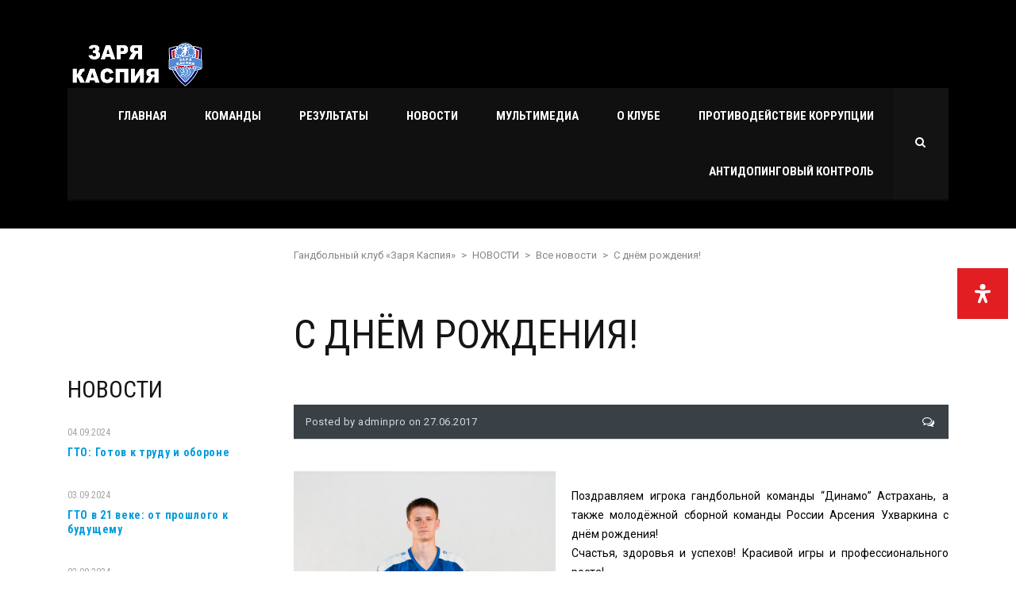

--- FILE ---
content_type: text/html; charset=UTF-8
request_url: http://www.zarya-kaspiya.ru/2017/06/27/s-dnyom-rozhdeniya-35/
body_size: 97156
content:
<!DOCTYPE html>
<html lang="ru-RU" class="no-js">
<head>
    <meta name="format-detection" content="telephone=no">
    <meta charset="UTF-8">
    <meta name="viewport" content="width=device-width, initial-scale=1">
    <link rel="profile" href="http://gmpg.org/xfn/11">
    <link rel="pingback" href="http://www.zarya-kaspiya.ru/xmlrpc.php">
    <title>С днём рождения! &#8211; Гандбольный клуб «Заря Каспия»</title>
<meta name='robots' content='max-image-preview:large' />
<link rel='dns-prefetch' href='//maps.googleapis.com' />
<link rel='dns-prefetch' href='//static.addtoany.com' />
<link rel='dns-prefetch' href='//fonts.googleapis.com' />
<link rel="alternate" type="application/rss+xml" title="Гандбольный клуб «Заря Каспия» &raquo; Лента" href="http://www.zarya-kaspiya.ru/feed/" />
<link rel="alternate" type="application/rss+xml" title="Гандбольный клуб «Заря Каспия» &raquo; Лента комментариев" href="http://www.zarya-kaspiya.ru/comments/feed/" />
<link rel="alternate" type="application/rss+xml" title="Гандбольный клуб «Заря Каспия» &raquo; Лента комментариев к &laquo;С днём рождения!&raquo;" href="http://www.zarya-kaspiya.ru/2017/06/27/s-dnyom-rozhdeniya-35/feed/" />
<script type="text/javascript">
window._wpemojiSettings = {"baseUrl":"https:\/\/s.w.org\/images\/core\/emoji\/14.0.0\/72x72\/","ext":".png","svgUrl":"https:\/\/s.w.org\/images\/core\/emoji\/14.0.0\/svg\/","svgExt":".svg","source":{"concatemoji":"http:\/\/www.zarya-kaspiya.ru\/wp-includes\/js\/wp-emoji-release.min.js?ver=6.2.8"}};
/*! This file is auto-generated */
!function(e,a,t){var n,r,o,i=a.createElement("canvas"),p=i.getContext&&i.getContext("2d");function s(e,t){p.clearRect(0,0,i.width,i.height),p.fillText(e,0,0);e=i.toDataURL();return p.clearRect(0,0,i.width,i.height),p.fillText(t,0,0),e===i.toDataURL()}function c(e){var t=a.createElement("script");t.src=e,t.defer=t.type="text/javascript",a.getElementsByTagName("head")[0].appendChild(t)}for(o=Array("flag","emoji"),t.supports={everything:!0,everythingExceptFlag:!0},r=0;r<o.length;r++)t.supports[o[r]]=function(e){if(p&&p.fillText)switch(p.textBaseline="top",p.font="600 32px Arial",e){case"flag":return s("\ud83c\udff3\ufe0f\u200d\u26a7\ufe0f","\ud83c\udff3\ufe0f\u200b\u26a7\ufe0f")?!1:!s("\ud83c\uddfa\ud83c\uddf3","\ud83c\uddfa\u200b\ud83c\uddf3")&&!s("\ud83c\udff4\udb40\udc67\udb40\udc62\udb40\udc65\udb40\udc6e\udb40\udc67\udb40\udc7f","\ud83c\udff4\u200b\udb40\udc67\u200b\udb40\udc62\u200b\udb40\udc65\u200b\udb40\udc6e\u200b\udb40\udc67\u200b\udb40\udc7f");case"emoji":return!s("\ud83e\udef1\ud83c\udffb\u200d\ud83e\udef2\ud83c\udfff","\ud83e\udef1\ud83c\udffb\u200b\ud83e\udef2\ud83c\udfff")}return!1}(o[r]),t.supports.everything=t.supports.everything&&t.supports[o[r]],"flag"!==o[r]&&(t.supports.everythingExceptFlag=t.supports.everythingExceptFlag&&t.supports[o[r]]);t.supports.everythingExceptFlag=t.supports.everythingExceptFlag&&!t.supports.flag,t.DOMReady=!1,t.readyCallback=function(){t.DOMReady=!0},t.supports.everything||(n=function(){t.readyCallback()},a.addEventListener?(a.addEventListener("DOMContentLoaded",n,!1),e.addEventListener("load",n,!1)):(e.attachEvent("onload",n),a.attachEvent("onreadystatechange",function(){"complete"===a.readyState&&t.readyCallback()})),(e=t.source||{}).concatemoji?c(e.concatemoji):e.wpemoji&&e.twemoji&&(c(e.twemoji),c(e.wpemoji)))}(window,document,window._wpemojiSettings);
</script>
<style type="text/css">
img.wp-smiley,
img.emoji {
	display: inline !important;
	border: none !important;
	box-shadow: none !important;
	height: 1em !important;
	width: 1em !important;
	margin: 0 0.07em !important;
	vertical-align: -0.1em !important;
	background: none !important;
	padding: 0 !important;
}
</style>
	<link rel='stylesheet' id='sb_instagram_styles-css' href='http://www.zarya-kaspiya.ru/wp-content/plugins/instagram-feed/css/sbi-styles.min.css?ver=2.6.2' type='text/css' media='all' />
<link rel='stylesheet' id='boostrap-css' href='http://www.zarya-kaspiya.ru/wp-content/themes/splash/assets/css/bootstrap.min.css?ver=3.9.1' type='text/css' media='all' />
<link rel='stylesheet' id='select2-css' href='http://www.zarya-kaspiya.ru/wp-content/themes/splash/assets/css/select2.min.css?ver=3.9.1' type='text/css' media='all' />
<link rel='stylesheet' id='owl-carousel-css' href='http://www.zarya-kaspiya.ru/wp-content/themes/splash/assets/css/owl.carousel.css?ver=3.9.1' type='text/css' media='all' />
<link rel='stylesheet' id='stm-font-awesome-css' href='http://www.zarya-kaspiya.ru/wp-content/themes/splash/assets/css/font-awesome.min.css?ver=3.9.1' type='text/css' media='all' />
<link rel='stylesheet' id='fancybox-css' href='http://www.zarya-kaspiya.ru/wp-content/themes/splash/assets/css/jquery.fancybox.css?ver=3.9.1' type='text/css' media='all' />
<link rel='stylesheet' id='lightbox-css' href='http://www.zarya-kaspiya.ru/wp-content/themes/splash/assets/css/lightbox.css?ver=3.9.1' type='text/css' media='all' />
<link rel='stylesheet' id='stm-theme-animate-css' href='http://www.zarya-kaspiya.ru/wp-content/themes/splash/assets/css/animate.css?ver=3.9.1' type='text/css' media='all' />
<link rel='stylesheet' id='stm-theme-icons-css' href='http://www.zarya-kaspiya.ru/wp-content/themes/splash/assets/css/splash-icons.css?ver=3.9.1' type='text/css' media='all' />
<link rel='stylesheet' id='stm-theme-style-css' href='http://www.zarya-kaspiya.ru/wp-content/themes/splash/assets/css/styles.css?ver=3.9.1' type='text/css' media='all' />
<link rel='stylesheet' id='stm-theme-style-sccr-css' href='http://www.zarya-kaspiya.ru/wp-content/themes/splash/assets/css/soccer_styles.css?ver=3.9.1' type='text/css' media='all' />
<link rel='stylesheet' id='stm-theme-default-styles-css' href='http://www.zarya-kaspiya.ru/wp-content/themes/splash/style.css?ver=3.9.1' type='text/css' media='all' />
<link rel='stylesheet' id='wp-block-library-css' href='http://www.zarya-kaspiya.ru/wp-includes/css/dist/block-library/style.min.css?ver=6.2.8' type='text/css' media='all' />
<link rel='stylesheet' id='classic-theme-styles-css' href='http://www.zarya-kaspiya.ru/wp-includes/css/classic-themes.min.css?ver=6.2.8' type='text/css' media='all' />
<style id='global-styles-inline-css' type='text/css'>
body{--wp--preset--color--black: #000000;--wp--preset--color--cyan-bluish-gray: #abb8c3;--wp--preset--color--white: #ffffff;--wp--preset--color--pale-pink: #f78da7;--wp--preset--color--vivid-red: #cf2e2e;--wp--preset--color--luminous-vivid-orange: #ff6900;--wp--preset--color--luminous-vivid-amber: #fcb900;--wp--preset--color--light-green-cyan: #7bdcb5;--wp--preset--color--vivid-green-cyan: #00d084;--wp--preset--color--pale-cyan-blue: #8ed1fc;--wp--preset--color--vivid-cyan-blue: #0693e3;--wp--preset--color--vivid-purple: #9b51e0;--wp--preset--gradient--vivid-cyan-blue-to-vivid-purple: linear-gradient(135deg,rgba(6,147,227,1) 0%,rgb(155,81,224) 100%);--wp--preset--gradient--light-green-cyan-to-vivid-green-cyan: linear-gradient(135deg,rgb(122,220,180) 0%,rgb(0,208,130) 100%);--wp--preset--gradient--luminous-vivid-amber-to-luminous-vivid-orange: linear-gradient(135deg,rgba(252,185,0,1) 0%,rgba(255,105,0,1) 100%);--wp--preset--gradient--luminous-vivid-orange-to-vivid-red: linear-gradient(135deg,rgba(255,105,0,1) 0%,rgb(207,46,46) 100%);--wp--preset--gradient--very-light-gray-to-cyan-bluish-gray: linear-gradient(135deg,rgb(238,238,238) 0%,rgb(169,184,195) 100%);--wp--preset--gradient--cool-to-warm-spectrum: linear-gradient(135deg,rgb(74,234,220) 0%,rgb(151,120,209) 20%,rgb(207,42,186) 40%,rgb(238,44,130) 60%,rgb(251,105,98) 80%,rgb(254,248,76) 100%);--wp--preset--gradient--blush-light-purple: linear-gradient(135deg,rgb(255,206,236) 0%,rgb(152,150,240) 100%);--wp--preset--gradient--blush-bordeaux: linear-gradient(135deg,rgb(254,205,165) 0%,rgb(254,45,45) 50%,rgb(107,0,62) 100%);--wp--preset--gradient--luminous-dusk: linear-gradient(135deg,rgb(255,203,112) 0%,rgb(199,81,192) 50%,rgb(65,88,208) 100%);--wp--preset--gradient--pale-ocean: linear-gradient(135deg,rgb(255,245,203) 0%,rgb(182,227,212) 50%,rgb(51,167,181) 100%);--wp--preset--gradient--electric-grass: linear-gradient(135deg,rgb(202,248,128) 0%,rgb(113,206,126) 100%);--wp--preset--gradient--midnight: linear-gradient(135deg,rgb(2,3,129) 0%,rgb(40,116,252) 100%);--wp--preset--duotone--dark-grayscale: url('#wp-duotone-dark-grayscale');--wp--preset--duotone--grayscale: url('#wp-duotone-grayscale');--wp--preset--duotone--purple-yellow: url('#wp-duotone-purple-yellow');--wp--preset--duotone--blue-red: url('#wp-duotone-blue-red');--wp--preset--duotone--midnight: url('#wp-duotone-midnight');--wp--preset--duotone--magenta-yellow: url('#wp-duotone-magenta-yellow');--wp--preset--duotone--purple-green: url('#wp-duotone-purple-green');--wp--preset--duotone--blue-orange: url('#wp-duotone-blue-orange');--wp--preset--font-size--small: 13px;--wp--preset--font-size--medium: 20px;--wp--preset--font-size--large: 36px;--wp--preset--font-size--x-large: 42px;--wp--preset--spacing--20: 0.44rem;--wp--preset--spacing--30: 0.67rem;--wp--preset--spacing--40: 1rem;--wp--preset--spacing--50: 1.5rem;--wp--preset--spacing--60: 2.25rem;--wp--preset--spacing--70: 3.38rem;--wp--preset--spacing--80: 5.06rem;--wp--preset--shadow--natural: 6px 6px 9px rgba(0, 0, 0, 0.2);--wp--preset--shadow--deep: 12px 12px 50px rgba(0, 0, 0, 0.4);--wp--preset--shadow--sharp: 6px 6px 0px rgba(0, 0, 0, 0.2);--wp--preset--shadow--outlined: 6px 6px 0px -3px rgba(255, 255, 255, 1), 6px 6px rgba(0, 0, 0, 1);--wp--preset--shadow--crisp: 6px 6px 0px rgba(0, 0, 0, 1);}:where(.is-layout-flex){gap: 0.5em;}body .is-layout-flow > .alignleft{float: left;margin-inline-start: 0;margin-inline-end: 2em;}body .is-layout-flow > .alignright{float: right;margin-inline-start: 2em;margin-inline-end: 0;}body .is-layout-flow > .aligncenter{margin-left: auto !important;margin-right: auto !important;}body .is-layout-constrained > .alignleft{float: left;margin-inline-start: 0;margin-inline-end: 2em;}body .is-layout-constrained > .alignright{float: right;margin-inline-start: 2em;margin-inline-end: 0;}body .is-layout-constrained > .aligncenter{margin-left: auto !important;margin-right: auto !important;}body .is-layout-constrained > :where(:not(.alignleft):not(.alignright):not(.alignfull)){max-width: var(--wp--style--global--content-size);margin-left: auto !important;margin-right: auto !important;}body .is-layout-constrained > .alignwide{max-width: var(--wp--style--global--wide-size);}body .is-layout-flex{display: flex;}body .is-layout-flex{flex-wrap: wrap;align-items: center;}body .is-layout-flex > *{margin: 0;}:where(.wp-block-columns.is-layout-flex){gap: 2em;}.has-black-color{color: var(--wp--preset--color--black) !important;}.has-cyan-bluish-gray-color{color: var(--wp--preset--color--cyan-bluish-gray) !important;}.has-white-color{color: var(--wp--preset--color--white) !important;}.has-pale-pink-color{color: var(--wp--preset--color--pale-pink) !important;}.has-vivid-red-color{color: var(--wp--preset--color--vivid-red) !important;}.has-luminous-vivid-orange-color{color: var(--wp--preset--color--luminous-vivid-orange) !important;}.has-luminous-vivid-amber-color{color: var(--wp--preset--color--luminous-vivid-amber) !important;}.has-light-green-cyan-color{color: var(--wp--preset--color--light-green-cyan) !important;}.has-vivid-green-cyan-color{color: var(--wp--preset--color--vivid-green-cyan) !important;}.has-pale-cyan-blue-color{color: var(--wp--preset--color--pale-cyan-blue) !important;}.has-vivid-cyan-blue-color{color: var(--wp--preset--color--vivid-cyan-blue) !important;}.has-vivid-purple-color{color: var(--wp--preset--color--vivid-purple) !important;}.has-black-background-color{background-color: var(--wp--preset--color--black) !important;}.has-cyan-bluish-gray-background-color{background-color: var(--wp--preset--color--cyan-bluish-gray) !important;}.has-white-background-color{background-color: var(--wp--preset--color--white) !important;}.has-pale-pink-background-color{background-color: var(--wp--preset--color--pale-pink) !important;}.has-vivid-red-background-color{background-color: var(--wp--preset--color--vivid-red) !important;}.has-luminous-vivid-orange-background-color{background-color: var(--wp--preset--color--luminous-vivid-orange) !important;}.has-luminous-vivid-amber-background-color{background-color: var(--wp--preset--color--luminous-vivid-amber) !important;}.has-light-green-cyan-background-color{background-color: var(--wp--preset--color--light-green-cyan) !important;}.has-vivid-green-cyan-background-color{background-color: var(--wp--preset--color--vivid-green-cyan) !important;}.has-pale-cyan-blue-background-color{background-color: var(--wp--preset--color--pale-cyan-blue) !important;}.has-vivid-cyan-blue-background-color{background-color: var(--wp--preset--color--vivid-cyan-blue) !important;}.has-vivid-purple-background-color{background-color: var(--wp--preset--color--vivid-purple) !important;}.has-black-border-color{border-color: var(--wp--preset--color--black) !important;}.has-cyan-bluish-gray-border-color{border-color: var(--wp--preset--color--cyan-bluish-gray) !important;}.has-white-border-color{border-color: var(--wp--preset--color--white) !important;}.has-pale-pink-border-color{border-color: var(--wp--preset--color--pale-pink) !important;}.has-vivid-red-border-color{border-color: var(--wp--preset--color--vivid-red) !important;}.has-luminous-vivid-orange-border-color{border-color: var(--wp--preset--color--luminous-vivid-orange) !important;}.has-luminous-vivid-amber-border-color{border-color: var(--wp--preset--color--luminous-vivid-amber) !important;}.has-light-green-cyan-border-color{border-color: var(--wp--preset--color--light-green-cyan) !important;}.has-vivid-green-cyan-border-color{border-color: var(--wp--preset--color--vivid-green-cyan) !important;}.has-pale-cyan-blue-border-color{border-color: var(--wp--preset--color--pale-cyan-blue) !important;}.has-vivid-cyan-blue-border-color{border-color: var(--wp--preset--color--vivid-cyan-blue) !important;}.has-vivid-purple-border-color{border-color: var(--wp--preset--color--vivid-purple) !important;}.has-vivid-cyan-blue-to-vivid-purple-gradient-background{background: var(--wp--preset--gradient--vivid-cyan-blue-to-vivid-purple) !important;}.has-light-green-cyan-to-vivid-green-cyan-gradient-background{background: var(--wp--preset--gradient--light-green-cyan-to-vivid-green-cyan) !important;}.has-luminous-vivid-amber-to-luminous-vivid-orange-gradient-background{background: var(--wp--preset--gradient--luminous-vivid-amber-to-luminous-vivid-orange) !important;}.has-luminous-vivid-orange-to-vivid-red-gradient-background{background: var(--wp--preset--gradient--luminous-vivid-orange-to-vivid-red) !important;}.has-very-light-gray-to-cyan-bluish-gray-gradient-background{background: var(--wp--preset--gradient--very-light-gray-to-cyan-bluish-gray) !important;}.has-cool-to-warm-spectrum-gradient-background{background: var(--wp--preset--gradient--cool-to-warm-spectrum) !important;}.has-blush-light-purple-gradient-background{background: var(--wp--preset--gradient--blush-light-purple) !important;}.has-blush-bordeaux-gradient-background{background: var(--wp--preset--gradient--blush-bordeaux) !important;}.has-luminous-dusk-gradient-background{background: var(--wp--preset--gradient--luminous-dusk) !important;}.has-pale-ocean-gradient-background{background: var(--wp--preset--gradient--pale-ocean) !important;}.has-electric-grass-gradient-background{background: var(--wp--preset--gradient--electric-grass) !important;}.has-midnight-gradient-background{background: var(--wp--preset--gradient--midnight) !important;}.has-small-font-size{font-size: var(--wp--preset--font-size--small) !important;}.has-medium-font-size{font-size: var(--wp--preset--font-size--medium) !important;}.has-large-font-size{font-size: var(--wp--preset--font-size--large) !important;}.has-x-large-font-size{font-size: var(--wp--preset--font-size--x-large) !important;}
.wp-block-navigation a:where(:not(.wp-element-button)){color: inherit;}
:where(.wp-block-columns.is-layout-flex){gap: 2em;}
.wp-block-pullquote{font-size: 1.5em;line-height: 1.6;}
</style>
<link rel='stylesheet' id='contact-form-7-css' href='http://www.zarya-kaspiya.ru/wp-content/plugins/contact-form-7/includes/css/styles.css?ver=5.7.6' type='text/css' media='all' />
<link rel='stylesheet' id='dashicons-css' href='http://www.zarya-kaspiya.ru/wp-includes/css/dashicons.min.css?ver=6.2.8' type='text/css' media='all' />
<link rel='stylesheet' id='sportspress-general-css' href='//www.zarya-kaspiya.ru/wp-content/plugins/sportspress-pro/includes/sportspress/assets/css/sportspress.css?ver=2.6.14' type='text/css' media='all' />
<link rel='stylesheet' id='sportspress-icons-css' href='//www.zarya-kaspiya.ru/wp-content/plugins/sportspress-pro/includes/sportspress/assets/css/icons.css?ver=2.6.8' type='text/css' media='all' />
<link rel='stylesheet' id='sportspress-event-statistics-css' href='//www.zarya-kaspiya.ru/wp-content/plugins/sportspress-pro/includes/sportspress-match-stats/css/sportspress-match-stats.css?ver=2.2' type='text/css' media='all' />
<link rel='stylesheet' id='sportspress-results-matrix-css' href='//www.zarya-kaspiya.ru/wp-content/plugins/sportspress-pro/includes/sportspress-results-matrix/css/sportspress-results-matrix.css?ver=2.6.9' type='text/css' media='all' />
<link rel='stylesheet' id='sportspress-scoreboard-css' href='//www.zarya-kaspiya.ru/wp-content/plugins/sportspress-pro/includes/sportspress-scoreboard/css/sportspress-scoreboard.css?ver=2.6.11' type='text/css' media='all' />
<link rel='stylesheet' id='sportspress-scoreboard-ltr-css' href='//www.zarya-kaspiya.ru/wp-content/plugins/sportspress-pro/includes/sportspress-scoreboard/css/sportspress-scoreboard-ltr.css?ver=2.6.11' type='text/css' media='all' />
<link rel='stylesheet' id='sportspress-sponsors-css' href='//www.zarya-kaspiya.ru/wp-content/plugins/sportspress-pro/includes/sportspress-sponsors/css/sportspress-sponsors.css?ver=2.6.14' type='text/css' media='all' />
<link rel='stylesheet' id='sportspress-timelines-css' href='//www.zarya-kaspiya.ru/wp-content/plugins/sportspress-pro/includes/sportspress-timelines/css/sportspress-timelines.css?ver=2.6' type='text/css' media='all' />
<link rel='stylesheet' id='sportspress-tournaments-css' href='//www.zarya-kaspiya.ru/wp-content/plugins/sportspress-pro/includes/sportspress-tournaments/css/sportspress-tournaments.css?ver=2.6.14' type='text/css' media='all' />
<link rel='stylesheet' id='sportspress-tournaments-ltr-css' href='//www.zarya-kaspiya.ru/wp-content/plugins/sportspress-pro/includes/sportspress-tournaments/css/sportspress-tournaments-ltr.css?ver=2.6.14' type='text/css' media='all' />
<link rel='stylesheet' id='jquery-bracket-css' href='//www.zarya-kaspiya.ru/wp-content/plugins/sportspress-pro/includes/sportspress-tournaments/css/jquery.bracket.min.css?ver=0.11.0' type='text/css' media='all' />
<link rel='stylesheet' id='sportspress-twitter-css' href='//www.zarya-kaspiya.ru/wp-content/plugins/sportspress-pro/includes/sportspress-twitter/css/sportspress-twitter.css?ver=2.1.2' type='text/css' media='all' />
<link rel='stylesheet' id='sportspress-user-scores-css' href='//www.zarya-kaspiya.ru/wp-content/plugins/sportspress-pro/includes/sportspress-user-scores/css/sportspress-user-scores.css?ver=2.3' type='text/css' media='all' />
<link rel='stylesheet' id='mdp-readabler-css' href='http://www.zarya-kaspiya.ru/wp-content/plugins/readabler/css/readabler.min.css?ver=1.3.4' type='text/css' media='all' />
<style id='mdp-readabler-inline-css' type='text/css'>

		:root{
		
			--readabler-reading-mask: rgba(0, 0, 0, 0.7)
		
		}
		.mdp-readabler-tts {
		
			--readabler-tts-bg: transparent;
			--readabler-tts-color: transparent;
			
		}
        
        #mdp-readabler-popup-box{
        
            --readabler-overlay: rgba(2, 83, 238, 1);
            
            --readabler-bg: rgba(255, 255, 255, 1);
            --readabler-bg-dark: rgba(22, 25, 27, 1);
            --readabler-text: rgba(51, 51, 51, 1);
            --readabler-text-dark: rgba(222, 239, 253, 1);
            --readabler-color: rgba(33, 150, 243, 1);
            --readabler-color-dark: rgba(33, 150, 243, 1);
            --readabler-color-transparent: rgba(33,150,243,0.2);
            --readabler-color-transparent-dark: rgba(33,150,243,0.2);
            --readabler-border-radius: 20px;
            --readabler-animate: 600ms;          
            
        }
        
        .mdp-readabler-trigger-button-box{
        
            --readabler-btn-margin: 10px;
            --readabler-btn-padding: 20px;
            --readabler-btn-radius: 50px;
            --readabler-btn-color: rgba(255, 255, 255, 1);
            --readabler-btn-color-hover: rgba(33, 150, 243, 1);
            --readabler-btn-bg: rgba(33, 150, 243, 1);
            --readabler-btn-bg-hover: rgba(255, 255, 255, 1);
            --readabler-btn-size: 24px;
            --readabler-btn-delay: 0s;
        
        }
		
</style>
<link rel='stylesheet' id='stm_megamenu-css' href='http://www.zarya-kaspiya.ru/wp-content/themes/splash/includes/megamenu/assets/css/megamenu.css?ver=6.2.8' type='text/css' media='all' />
<!--[if lt IE 9]>
<link rel='stylesheet' id='vc_lte_ie9-css' href='http://www.zarya-kaspiya.ru/wp-content/plugins/js_composer/assets/css/vc_lte_ie9.min.css?ver=6.0.3' type='text/css' media='screen' />
<![endif]-->
<link rel='stylesheet' id='addtoany-css' href='http://www.zarya-kaspiya.ru/wp-content/plugins/add-to-any/addtoany.min.css?ver=1.16' type='text/css' media='all' />
<link rel='stylesheet' id='stm-google-fonts-css' href='//fonts.googleapis.com/css?family=Roboto%3Aregular%2Citalic%2C700%2C100%2C100italic%2C300%2C300italic%2C500%2C500italic%2C700italic%2C900%2C900italic%7CRoboto+Condensed%3Aregular%2Citalic%2C700%2C300%2C300italic%2C700italic&#038;ver=3.9.1' type='text/css' media='all' />
<style type="text/css"></style><script type='text/javascript' src='http://www.zarya-kaspiya.ru/wp-includes/js/jquery/jquery.min.js?ver=3.6.4' id='jquery-core-js'></script>
<script type='text/javascript' src='http://www.zarya-kaspiya.ru/wp-includes/js/jquery/jquery-migrate.min.js?ver=3.4.0' id='jquery-migrate-js'></script>
<script type='text/javascript' id='addtoany-core-js-before'>
window.a2a_config=window.a2a_config||{};a2a_config.callbacks=[];a2a_config.overlays=[];a2a_config.templates={};a2a_localize = {
	Share: "Отправить",
	Save: "Сохранить",
	Subscribe: "Подписаться",
	Email: "E-mail",
	Bookmark: "В закладки!",
	ShowAll: "Показать все",
	ShowLess: "Показать остальное",
	FindServices: "Найти сервис(ы)",
	FindAnyServiceToAddTo: "Найти сервис и добавить",
	PoweredBy: "Работает на",
	ShareViaEmail: "Поделиться по электронной почте",
	SubscribeViaEmail: "Подписаться по электронной почте",
	BookmarkInYourBrowser: "Добавить в закладки",
	BookmarkInstructions: "Нажмите Ctrl+D или \u2318+D, чтобы добавить страницу в закладки",
	AddToYourFavorites: "Добавить в Избранное",
	SendFromWebOrProgram: "Отправлять с любого email-адреса или email-программы",
	EmailProgram: "Почтовая программа",
	More: "Подробнее&#8230;",
	ThanksForSharing: "Спасибо, что поделились!",
	ThanksForFollowing: "Спасибо за подписку!"
};
</script>
<script type='text/javascript' async src='https://static.addtoany.com/menu/page.js' id='addtoany-core-js'></script>
<script type='text/javascript' async src='http://www.zarya-kaspiya.ru/wp-content/plugins/add-to-any/addtoany.min.js?ver=1.1' id='addtoany-jquery-js'></script>
<script type='text/javascript' src='http://www.zarya-kaspiya.ru/wp-content/plugins/sportspress-pro/includes/sportspress-facebook/js/sportspress-facebook-sdk.js?ver=2.11' id='sportspress-facebook-sdk-js'></script>
<script type='text/javascript' src='http://www.zarya-kaspiya.ru/wp-content/plugins/sportspress-pro/includes/sportspress-tournaments/js/jquery.bracket.min.js?ver=0.11.0' id='jquery-bracket-js'></script>
<script type='text/javascript' src='http://www.zarya-kaspiya.ru/wp-content/themes/splash/includes/megamenu/assets/js/megamenu.js?ver=6.2.8' id='stm_megamenu-js'></script>
<link rel="https://api.w.org/" href="http://www.zarya-kaspiya.ru/wp-json/" /><link rel="alternate" type="application/json" href="http://www.zarya-kaspiya.ru/wp-json/wp/v2/posts/5634" /><link rel="EditURI" type="application/rsd+xml" title="RSD" href="http://www.zarya-kaspiya.ru/xmlrpc.php?rsd" />
<link rel="wlwmanifest" type="application/wlwmanifest+xml" href="http://www.zarya-kaspiya.ru/wp-includes/wlwmanifest.xml" />
<meta name="generator" content="WordPress 6.2.8" />
<meta name="generator" content="SportsPress 2.6.14" />
<meta name="generator" content="SportsPress Pro 2.6.14" />
<link rel="canonical" href="http://www.zarya-kaspiya.ru/2017/06/27/s-dnyom-rozhdeniya-35/" />
<link rel='shortlink' href='http://www.zarya-kaspiya.ru/?p=5634' />
<link rel="alternate" type="application/json+oembed" href="http://www.zarya-kaspiya.ru/wp-json/oembed/1.0/embed?url=http%3A%2F%2Fwww.zarya-kaspiya.ru%2F2017%2F06%2F27%2Fs-dnyom-rozhdeniya-35%2F" />
<link rel="alternate" type="text/xml+oembed" href="http://www.zarya-kaspiya.ru/wp-json/oembed/1.0/embed?url=http%3A%2F%2Fwww.zarya-kaspiya.ru%2F2017%2F06%2F27%2Fs-dnyom-rozhdeniya-35%2F&#038;format=xml" />
    <script type="text/javascript">
        var splash_mm_get_menu_data = '172766c3e6';
        var splash_load_media = 'd19fd7db5a';
        var stm_like_nonce = 'd825a96041';
        var stm_league_table_by_id = 'fb3a7fd7d1';
        var stm_events_league_table_by_id = '3c024c9761';
        var stm_posts_most_styles = '0d9e45db61';

        var ajaxurl = 'http://www.zarya-kaspiya.ru/wp-admin/admin-ajax.php';
        var stm_cf7_preloader = 'http://www.zarya-kaspiya.ru/wp-content/themes/splash/assets/images/map-pin.png';
    </script>
<meta name="generator" content="Powered by WPBakery Page Builder - drag and drop page builder for WordPress."/>
<link rel="icon" href="http://www.zarya-kaspiya.ru/wp-content/uploads/2017/01/Dinamo-Astrahan2-80x80.png" sizes="32x32" />
<link rel="icon" href="http://www.zarya-kaspiya.ru/wp-content/uploads/2017/01/Dinamo-Astrahan2-200x200.png" sizes="192x192" />
<link rel="apple-touch-icon" href="http://www.zarya-kaspiya.ru/wp-content/uploads/2017/01/Dinamo-Astrahan2-200x200.png" />
<meta name="msapplication-TileImage" content="http://www.zarya-kaspiya.ru/wp-content/uploads/2017/01/Dinamo-Astrahan2.png" />
<style type="text/css" title="dynamic-css" class="options-output">body, .normal-font, .normal_font, .woocommerce-breadcrumb, .navxtBreads, #stm-top-bar .stm-top-profile-holder .stm-profile-wrapp a, .countdown small, 
	div.wpcf7-validation-errors,  .stm-countdown-wrapper span small, .stm-header-search input[type='text'], .stm_post_comments .comments-area .comment-respond h3 small a, 
		.stm-block-quote-wrapper.style_1 .stm-block-quote, .stm-cart-totals .shop_table tbody tr th, .stm-cart-totals .shop_table tbody tr td,
		.woocommerce .woocommerce-checkout-review-order .shop_table tbody tr td, 
		.woocommerce .woocommerce-checkout-review-order .shop_table tbody tr td .amount, 
		.woocommerce .woocommerce-checkout-review-order .shop_table tfoot tr th,
		.woocommerce .woocommerce-checkout-review-order .shop_table tfoot tr td, 
		.order_details tbody tr td.product-name, .order_details tfoot tr th, .order_details tfoot tr td,
		.customer_details tbody tr th, .customer_details tbody tr td,
		input[type='text'], input[type='tel'], input[type='password'], input[type='email'], input[type='number'], .select2-selection__rendered, textarea
		, .splashSoccer, .stm-single-sp_table-league .sp-template-league-table table thead th,
		.stm-sportspress-sidebar-right table tr th, .stm-sportspress-sidebar-left table tr th
		.stm-sportspress-sidebar-right table tr td, .stm-sportspress-sidebar-left table tr td,
		.woocommerce-MyAccount-orders thead tr th, .woocommerce-MyAccount-orders thead tr td,
		input[type='text'], input[type='tel'], input[type='password'], input[type='email'], input[type='number'], 
		.select2-selection__rendered, textarea
		{font-family:Roboto !important;}h1, .h1, h2, .h2, h3, .h3, h4, .h4, h5, .h5, h6, .h6, .heading-font, .button, 
	.widget_recent_entries, table, .stm-widget-menu ul.menu li a, 
	input[type='submit'], .rev_post_title, .countdown span, .woocommerce .price, .woocommerce-MyAccount-navigation ul li a, .vc_tta.vc_general .vc_tta-tab > a, aside.widget.widget_top_rated_products .product_list_widget li .product-title,
		aside.widget.widget_top_rated_products .product_list_widget li .woocommerce-Price-amount, .comment-form label, .stm-cart-totals .shop_table tbody tr td .amount, .splashSoccer ul.page-numbers li span, .splashSoccer ul.page-numbers li a, 
		.stm-single-sp_table-league .sp-template-league-table table tbody tr td,
		.stm-sportspress-sidebar-right table tr td.data-name, .stm-sportspress-sidebar-left table tr td.data-name,
		.stm-single-sp_player .sp-template.sp-template-player-details.sp-template-details .sp-list-wrapper .sp-player-details .single-info .st-label.normal_font,
		.stm-single-sp_player .sp-template.sp-template-player-details.sp-template-details .sp-list-wrapper .sp-player-details .single-info .st-value,
		.menu-widget-menu-container li
		{font-family:Roboto Condensed !important;}</style>
<noscript><style type="text/css"> .wpb_animate_when_almost_visible { opacity: 1; }</style></noscript>	<!-- Yandex.Metrika counter -->
<script type="text/javascript" >
   (function(m,e,t,r,i,k,a){m[i]=m[i]||function(){(m[i].a=m[i].a||[]).push(arguments)};
   m[i].l=1*new Date();k=e.createElement(t),a=e.getElementsByTagName(t)[0],k.async=1,k.src=r,a.parentNode.insertBefore(k,a)})
   (window, document, "script", "https://mc.yandex.ru/metrika/tag.js", "ym");

   ym(55166344, "init", {
        clickmap:true,
        trackLinks:true,
        accurateTrackBounce:true,
        webvisor:true
   });
</script>
<noscript><div><img src="https://mc.yandex.ru/watch/55166344" style="position:absolute; left:-9999px;" alt="" /></div></noscript>
<!-- /Yandex.Metrika counter -->
</head>


<body class="post-template-default single single-post postid-5634 single-format-standard splashSoccer header_1 stm-shop-sidebar wpb-js-composer js-comp-ver-6.0.3 vc_responsive" >
<div id="wrapper" >
        
<div class="stm-header stm-non-transparent-header stm-header-static stm-header-first">
	<div class="stm-header-inner">
				<div class="container stm-header-container">
			<!--Logo-->
			<div class="logo-main" style="margin-top: 17px;">
									<a class="bloglogo" href="http://www.zarya-kaspiya.ru/">
						<img
							src="http://zarya-kaspiya.ru/wp-content/uploads/2019/09/logo.png"
							style="width: 179px;"
							title="Home"
							alt="Logo"
						/>
					</a>
							</div>
			<div class="stm-main-menu">
				<div class="stm-main-menu-unit stm-search-enabled" style="margin-top: 0px;">
					<ul class="header-menu stm-list-duty heading-font clearfix">
						<li id="menu-item-10271" class="menu-item menu-item-type-post_type menu-item-object-page menu-item-home menu-item-10271"><a href="http://www.zarya-kaspiya.ru/"><span>ГЛАВНАЯ</span></a></li>
<li id="menu-item-10414" class="menu-item menu-item-type-custom menu-item-object-custom menu-item-has-children menu-item-10414"><a><span>КОМАНДЫ</span></a>
<ul class="sub-menu">
	<li id="menu-item-10425" class="menu-item menu-item-type-post_type menu-item-object-sp_team menu-item-10425 stm_col_width_default stm_mega_cols_inside_default"><a href="http://www.zarya-kaspiya.ru/team/dinamo/"><span>ДИНАМО</span></a></li>
	<li id="menu-item-10546" class="menu-item menu-item-type-custom menu-item-object-custom menu-item-10546 stm_col_width_default stm_mega_cols_inside_default"><a href="http://www.zarya-kaspiya.ru/team/aviator/"><span>ДИНАМО-2</span></a></li>
</ul>
</li>
<li id="menu-item-8" class="menu-item menu-item-type-custom menu-item-object-custom menu-item-has-children menu-item-8"><a><span>РЕЗУЛЬТАТЫ</span></a>
<ul class="sub-menu">
	<li id="menu-item-9751" class="menu-item menu-item-type-custom menu-item-object-custom menu-item-has-children menu-item-9751 stm_col_width_default stm_mega_cols_inside_default"><a><span>ДИНАМО</span></a>
	<ul class="sub-menu">
		<li id="menu-item-13660" class="menu-item menu-item-type-post_type menu-item-object-page menu-item-13660 stm_mega_second_col_width_default"><a href="http://www.zarya-kaspiya.ru/table-chempionat-rossii-2020-2021-2/"><span>ТУРНИРНАЯ ТАБЛИЦА</span></a></li>
		<li id="menu-item-11963" class="menu-item menu-item-type-custom menu-item-object-custom menu-item-11963 stm_mega_second_col_width_default"><a href="http://www.zarya-kaspiya.ru/calendar/itogi-vstrech-chr-2020-2021/"><span>РЕЗУЛЬТАТЫ ВСТРЕЧ</span></a></li>
		<li id="menu-item-11709" class="menu-item menu-item-type-custom menu-item-object-custom menu-item-11709 stm_mega_second_col_width_default"><a href="http://www.zarya-kaspiya.ru/calendar/raspisanie-dinamo-2019-2020/"><span>КАЛЕНДАРЬ ИГР</span></a></li>
	</ul>
</li>
	<li id="menu-item-9752" class="menu-item menu-item-type-custom menu-item-object-custom menu-item-has-children menu-item-9752 stm_col_width_default stm_mega_cols_inside_default"><a><span>ДИНАМО-2</span></a>
	<ul class="sub-menu">
		<li id="menu-item-12511" class="menu-item menu-item-type-custom menu-item-object-custom menu-item-12511 stm_mega_second_col_width_default"><a href="http://www.zarya-kaspiya.ru/calendar/itogi-vstrech-aviator-2020-2021/"><span>РЕЗУЛЬТАТЫ ВСТРЕЧ</span></a></li>
		<li id="menu-item-11753" class="menu-item menu-item-type-custom menu-item-object-custom menu-item-11753 stm_mega_second_col_width_default"><a href="http://www.zarya-kaspiya.ru/calendar/kalendar-igr-aviator-2020-2021/"><span>Календарь игр</span></a></li>
	</ul>
</li>
</ul>
</li>
<li id="menu-item-10686" class="menu-item menu-item-type-post_type menu-item-object-page current_page_parent menu-item-10686"><a href="http://www.zarya-kaspiya.ru/news/"><span>НОВОСТИ</span></a></li>
<li id="menu-item-11908" class="menu-item menu-item-type-custom menu-item-object-custom menu-item-has-children menu-item-11908"><a><span>МУЛЬТИМЕДИА</span></a>
<ul class="sub-menu">
	<li id="menu-item-10467" class="menu-item menu-item-type-post_type menu-item-object-page menu-item-has-children menu-item-10467 stm_col_width_default stm_mega_cols_inside_default"><a href="http://www.zarya-kaspiya.ru/sezon/videotranslyatsii/"><span>Видеотрансляции</span></a>
	<ul class="sub-menu">
		<li id="menu-item-11970" class="menu-item menu-item-type-custom menu-item-object-custom menu-item-11970 stm_mega_second_col_width_default"><a href="http://www.zarya-kaspiya.ru/igry-2019/"><span>АРХИВ</span></a></li>
	</ul>
</li>
	<li id="menu-item-10468" class="menu-item menu-item-type-post_type menu-item-object-page menu-item-10468 stm_col_width_default stm_mega_cols_inside_default"><a href="http://www.zarya-kaspiya.ru/sezon/fotogalereya/"><span>Фотогалерея</span></a></li>
	<li id="menu-item-11815" class="menu-item menu-item-type-post_type menu-item-object-page menu-item-11815 stm_col_width_default stm_mega_cols_inside_default"><a href="http://www.zarya-kaspiya.ru/video/"><span>Видеогалерея</span></a></li>
</ul>
</li>
<li id="menu-item-9" class="menu-item menu-item-type-custom menu-item-object-custom menu-item-has-children menu-item-9"><a><span>О КЛУБЕ</span></a>
<ul class="sub-menu">
	<li id="menu-item-10263" class="menu-item menu-item-type-post_type menu-item-object-page menu-item-10263 stm_col_width_default stm_mega_cols_inside_default"><a href="http://www.zarya-kaspiya.ru/history-of-club/"><span>ИСТОРИЯ КЛУБА</span></a></li>
	<li id="menu-item-10265" class="menu-item menu-item-type-post_type menu-item-object-page menu-item-10265 stm_col_width_default stm_mega_cols_inside_default"><a href="http://www.zarya-kaspiya.ru/klub/"><span>РУКОВОДСТВО</span></a></li>
	<li id="menu-item-10266" class="menu-item menu-item-type-post_type menu-item-object-page menu-item-10266 stm_col_width_default stm_mega_cols_inside_default"><a href="http://www.zarya-kaspiya.ru/sponsor/"><span>СПОНСОР</span></a></li>
	<li id="menu-item-10262" class="menu-item menu-item-type-post_type menu-item-object-page menu-item-10262 stm_col_width_default stm_mega_cols_inside_default"><a href="http://www.zarya-kaspiya.ru/contact/"><span>КОНТАКТЫ</span></a></li>
</ul>
</li>
<li id="menu-item-13972" class="menu-item menu-item-type-post_type menu-item-object-page menu-item-13972"><a href="http://www.zarya-kaspiya.ru/antikorruptsionnaya-politika/"><span>Противодействие коррупции</span></a></li>
<li id="menu-item-14074" class="menu-item menu-item-type-post_type menu-item-object-page menu-item-14074"><a href="http://www.zarya-kaspiya.ru/antidopingovyj-kontrol/"><span>Aнтидопинговый контроль</span></a></li>
					</ul>
					<div class="stm-header-search heading-font">
	<form method="get" action="http://www.zarya-kaspiya.ru/"><div class="search-wrapper"><input placeholder="Search" type="text" class="search-input" value="" name="s" /></div><button type="submit" class="search-submit" ><i class="fa fa-search"></i></button></form></div>				</div>
			</div>
		</div>
	</div>

	<!--MOBILE HEADER-->
	<div class="stm-header-mobile clearfix">
		<div class="logo-main" style="margin-top: 17px;">
							<a class="bloglogo" href="http://www.zarya-kaspiya.ru/">
					<img
						src="http://zarya-kaspiya.ru/wp-content/uploads/2019/09/logo.png"
						style="width: 179px;"
						title="Home"
						alt="Logo"
						/>
				</a>
					</div>
		<div class="stm-mobile-right">
			<div class="clearfix">
				<div class="stm-menu-toggle">
					<span></span>
					<span></span>
					<span></span>
				</div>
				
			</div>
		</div>

		<div class="stm-mobile-menu-unit">
			<div class="inner">
				<div class="stm-top clearfix">
					<div class="stm-switcher pull-left">
											</div>
					<div class="stm-top-right">
						<div class="clearfix">
							<div class="stm-top-search">
															</div>
							<div class="stm-top-socials">
															</div>
						</div>
					</div>
				</div>
				<ul class="stm-mobile-menu-list heading-font">
					<li class="menu-item menu-item-type-post_type menu-item-object-page menu-item-home menu-item-10271"><a href="http://www.zarya-kaspiya.ru/"><span>ГЛАВНАЯ</span></a></li>
<li class="menu-item menu-item-type-custom menu-item-object-custom menu-item-has-children menu-item-10414"><a><span>КОМАНДЫ</span></a>
<ul class="sub-menu">
	<li class="menu-item menu-item-type-post_type menu-item-object-sp_team menu-item-10425 stm_col_width_default stm_mega_cols_inside_default"><a href="http://www.zarya-kaspiya.ru/team/dinamo/"><span>ДИНАМО</span></a></li>
	<li class="menu-item menu-item-type-custom menu-item-object-custom menu-item-10546 stm_col_width_default stm_mega_cols_inside_default"><a href="http://www.zarya-kaspiya.ru/team/aviator/"><span>ДИНАМО-2</span></a></li>
</ul>
</li>
<li class="menu-item menu-item-type-custom menu-item-object-custom menu-item-has-children menu-item-8"><a><span>РЕЗУЛЬТАТЫ</span></a>
<ul class="sub-menu">
	<li class="menu-item menu-item-type-custom menu-item-object-custom menu-item-has-children menu-item-9751 stm_col_width_default stm_mega_cols_inside_default"><a><span>ДИНАМО</span></a>
	<ul class="sub-menu">
		<li class="menu-item menu-item-type-post_type menu-item-object-page menu-item-13660 stm_mega_second_col_width_default"><a href="http://www.zarya-kaspiya.ru/table-chempionat-rossii-2020-2021-2/"><span>ТУРНИРНАЯ ТАБЛИЦА</span></a></li>
		<li class="menu-item menu-item-type-custom menu-item-object-custom menu-item-11963 stm_mega_second_col_width_default"><a href="http://www.zarya-kaspiya.ru/calendar/itogi-vstrech-chr-2020-2021/"><span>РЕЗУЛЬТАТЫ ВСТРЕЧ</span></a></li>
		<li class="menu-item menu-item-type-custom menu-item-object-custom menu-item-11709 stm_mega_second_col_width_default"><a href="http://www.zarya-kaspiya.ru/calendar/raspisanie-dinamo-2019-2020/"><span>КАЛЕНДАРЬ ИГР</span></a></li>
	</ul>
</li>
	<li class="menu-item menu-item-type-custom menu-item-object-custom menu-item-has-children menu-item-9752 stm_col_width_default stm_mega_cols_inside_default"><a><span>ДИНАМО-2</span></a>
	<ul class="sub-menu">
		<li class="menu-item menu-item-type-custom menu-item-object-custom menu-item-12511 stm_mega_second_col_width_default"><a href="http://www.zarya-kaspiya.ru/calendar/itogi-vstrech-aviator-2020-2021/"><span>РЕЗУЛЬТАТЫ ВСТРЕЧ</span></a></li>
		<li class="menu-item menu-item-type-custom menu-item-object-custom menu-item-11753 stm_mega_second_col_width_default"><a href="http://www.zarya-kaspiya.ru/calendar/kalendar-igr-aviator-2020-2021/"><span>Календарь игр</span></a></li>
	</ul>
</li>
</ul>
</li>
<li class="menu-item menu-item-type-post_type menu-item-object-page current_page_parent menu-item-10686"><a href="http://www.zarya-kaspiya.ru/news/"><span>НОВОСТИ</span></a></li>
<li class="menu-item menu-item-type-custom menu-item-object-custom menu-item-has-children menu-item-11908"><a><span>МУЛЬТИМЕДИА</span></a>
<ul class="sub-menu">
	<li class="menu-item menu-item-type-post_type menu-item-object-page menu-item-has-children menu-item-10467 stm_col_width_default stm_mega_cols_inside_default"><a href="http://www.zarya-kaspiya.ru/sezon/videotranslyatsii/"><span>Видеотрансляции</span></a>
	<ul class="sub-menu">
		<li class="menu-item menu-item-type-custom menu-item-object-custom menu-item-11970 stm_mega_second_col_width_default"><a href="http://www.zarya-kaspiya.ru/igry-2019/"><span>АРХИВ</span></a></li>
	</ul>
</li>
	<li class="menu-item menu-item-type-post_type menu-item-object-page menu-item-10468 stm_col_width_default stm_mega_cols_inside_default"><a href="http://www.zarya-kaspiya.ru/sezon/fotogalereya/"><span>Фотогалерея</span></a></li>
	<li class="menu-item menu-item-type-post_type menu-item-object-page menu-item-11815 stm_col_width_default stm_mega_cols_inside_default"><a href="http://www.zarya-kaspiya.ru/video/"><span>Видеогалерея</span></a></li>
</ul>
</li>
<li class="menu-item menu-item-type-custom menu-item-object-custom menu-item-has-children menu-item-9"><a><span>О КЛУБЕ</span></a>
<ul class="sub-menu">
	<li class="menu-item menu-item-type-post_type menu-item-object-page menu-item-10263 stm_col_width_default stm_mega_cols_inside_default"><a href="http://www.zarya-kaspiya.ru/history-of-club/"><span>ИСТОРИЯ КЛУБА</span></a></li>
	<li class="menu-item menu-item-type-post_type menu-item-object-page menu-item-10265 stm_col_width_default stm_mega_cols_inside_default"><a href="http://www.zarya-kaspiya.ru/klub/"><span>РУКОВОДСТВО</span></a></li>
	<li class="menu-item menu-item-type-post_type menu-item-object-page menu-item-10266 stm_col_width_default stm_mega_cols_inside_default"><a href="http://www.zarya-kaspiya.ru/sponsor/"><span>СПОНСОР</span></a></li>
	<li class="menu-item menu-item-type-post_type menu-item-object-page menu-item-10262 stm_col_width_default stm_mega_cols_inside_default"><a href="http://www.zarya-kaspiya.ru/contact/"><span>КОНТАКТЫ</span></a></li>
</ul>
</li>
<li class="menu-item menu-item-type-post_type menu-item-object-page menu-item-13972"><a href="http://www.zarya-kaspiya.ru/antikorruptsionnaya-politika/"><span>Противодействие коррупции</span></a></li>
<li class="menu-item menu-item-type-post_type menu-item-object-page menu-item-14074"><a href="http://www.zarya-kaspiya.ru/antidopingovyj-kontrol/"><span>Aнтидопинговый контроль</span></a></li>
				</ul>
			</div>
		</div>
	</div>

</div>
    <div id="main">

	

			<!--SINGLE POST-->
		<div id="post-5634" class="post-5634 post type-post status-publish format-standard hentry category-news">
			<div class="stm-single-post stm-default-page ">
				<div class="container">
					
<div class="row stm-format- ">
	<div class="col-md-9 col-md-push-3 col-sm-12"><div class="sidebar-margin-top clearfix"></div>        <div class="stm-small-title-box">
            <div class="stm-title-box-unit  title_box-345" >			<div class="stm-breadcrumbs-unit normal_font">
				<div class="container">
					<div class="navxtBreads">
						<!-- Breadcrumb NavXT 6.6.0 -->
<span property="itemListElement" typeof="ListItem"><a property="item" typeof="WebPage" title="Перейти к Гандбольный клуб «Заря Каспия»." href="http://www.zarya-kaspiya.ru" class="home" ><span property="name">Гандбольный клуб «Заря Каспия»</span></a><meta property="position" content="1"></span> &gt; <span property="itemListElement" typeof="ListItem"><a property="item" typeof="WebPage" title="Перейти к НОВОСТИ." href="http://www.zarya-kaspiya.ru/news/" class="post-root post post-post" ><span property="name">НОВОСТИ</span></a><meta property="position" content="2"></span> &gt; <span property="itemListElement" typeof="ListItem"><a property="item" typeof="WebPage" title="Перейти к архиву рубрики Все новости." href="http://www.zarya-kaspiya.ru/category/news/" class="taxonomy category" ><span property="name">Все новости</span></a><meta property="position" content="3"></span> &gt; <span property="itemListElement" typeof="ListItem"><span property="name" class="post post-post current-item">С днём рождения!</span><meta property="url" content="http://www.zarya-kaspiya.ru/2017/06/27/s-dnyom-rozhdeniya-35/"><meta property="position" content="4"></span>					</div>
				</div>
			</div>
			<div class="stm-page-title">
		<div class="container">
			<div class="clearfix stm-title-box-title-wrapper">
				<h1 class="stm-main-title-unit">С днём рождения!</h1>
							</div>
		</div>
	</div>
</div>        </div>

		<!--Post thumbnail-->
		
		<div class="stm-single-post-meta clearfix normal_font">

			<div class="stm-meta-left-part">
									<div class="stm-date">
						Posted by adminpro on 27.06.2017					</div>
				                			</div>

			<div class="stm-comments-num">
				<a href="http://www.zarya-kaspiya.ru/2017/06/27/s-dnyom-rozhdeniya-35/#respond" class="stm-post-comments">
											<i class="fa fa-commenting"></i>
														</a>
			</div>

			<!--category-->
						
		</div>


		<div class="post-content">
			<p style="text-align: justify;"><img decoding="async" class="alignleft size-full wp-image-4772" src="http://www.zarya-kaspiya.ru/wp-content/uploads/2016/10/23.jpg" alt="23" width="40%" /><br />
Поздравляем игрока гандбольной команды &#8220;Динамо&#8221; Астрахань, а также молодёжной сборной команды России Арсения Ухваркина с днём рождения!<br />
Счастья, здоровья и успехов! Красивой игры и профессионального роста!<span id="more-5634"></span></p>
<div class="addtoany_share_save_container addtoany_content addtoany_content_bottom"><div class="a2a_kit a2a_kit_size_32 addtoany_list" data-a2a-url="http://www.zarya-kaspiya.ru/2017/06/27/s-dnyom-rozhdeniya-35/" data-a2a-title="С днём рождения!"><a class="a2a_button_facebook" href="https://www.addtoany.com/add_to/facebook?linkurl=http%3A%2F%2Fwww.zarya-kaspiya.ru%2F2017%2F06%2F27%2Fs-dnyom-rozhdeniya-35%2F&amp;linkname=%D0%A1%20%D0%B4%D0%BD%D1%91%D0%BC%20%D1%80%D0%BE%D0%B6%D0%B4%D0%B5%D0%BD%D0%B8%D1%8F%21" title="Facebook" rel="nofollow noopener" target="_blank"></a><a class="a2a_button_vk" href="https://www.addtoany.com/add_to/vk?linkurl=http%3A%2F%2Fwww.zarya-kaspiya.ru%2F2017%2F06%2F27%2Fs-dnyom-rozhdeniya-35%2F&amp;linkname=%D0%A1%20%D0%B4%D0%BD%D1%91%D0%BC%20%D1%80%D0%BE%D0%B6%D0%B4%D0%B5%D0%BD%D0%B8%D1%8F%21" title="VK" rel="nofollow noopener" target="_blank"></a><a class="a2a_button_odnoklassniki" href="https://www.addtoany.com/add_to/odnoklassniki?linkurl=http%3A%2F%2Fwww.zarya-kaspiya.ru%2F2017%2F06%2F27%2Fs-dnyom-rozhdeniya-35%2F&amp;linkname=%D0%A1%20%D0%B4%D0%BD%D1%91%D0%BC%20%D1%80%D0%BE%D0%B6%D0%B4%D0%B5%D0%BD%D0%B8%D1%8F%21" title="Odnoklassniki" rel="nofollow noopener" target="_blank"></a><a class="a2a_button_twitter" href="https://www.addtoany.com/add_to/twitter?linkurl=http%3A%2F%2Fwww.zarya-kaspiya.ru%2F2017%2F06%2F27%2Fs-dnyom-rozhdeniya-35%2F&amp;linkname=%D0%A1%20%D0%B4%D0%BD%D1%91%D0%BC%20%D1%80%D0%BE%D0%B6%D0%B4%D0%B5%D0%BD%D0%B8%D1%8F%21" title="Twitter" rel="nofollow noopener" target="_blank"></a><a class="a2a_button_whatsapp" href="https://www.addtoany.com/add_to/whatsapp?linkurl=http%3A%2F%2Fwww.zarya-kaspiya.ru%2F2017%2F06%2F27%2Fs-dnyom-rozhdeniya-35%2F&amp;linkname=%D0%A1%20%D0%B4%D0%BD%D1%91%D0%BC%20%D1%80%D0%BE%D0%B6%D0%B4%D0%B5%D0%BD%D0%B8%D1%8F%21" title="WhatsApp" rel="nofollow noopener" target="_blank"></a><a class="a2a_button_facebook_like addtoany_special_service" data-layout="button" data-href="http://www.zarya-kaspiya.ru/2017/06/27/s-dnyom-rozhdeniya-35/"></a><a class="a2a_button_twitter_tweet addtoany_special_service" data-url="http://www.zarya-kaspiya.ru/2017/06/27/s-dnyom-rozhdeniya-35/" data-text="С днём рождения!"></a></div></div>			<div class="clearfix"></div>
		</div>

		

		<div class="stm-post-meta-bottom normal_font clearfix">
			<div class="stm_post_tags">
							</div>

							<div class="stm-share-this-wrapp dropdown">
					<span>share</span>
					<span class="stm-share-btn-wrapp">
						<div class="addtoany_share_save_container addtoany_content addtoany_content_bottom"><div class="a2a_kit a2a_kit_size_32 addtoany_list" data-a2a-url="http://www.zarya-kaspiya.ru/2017/06/27/s-dnyom-rozhdeniya-35/" data-a2a-title="С днём рождения!"><a class="a2a_button_facebook" href="https://www.addtoany.com/add_to/facebook?linkurl=http%3A%2F%2Fwww.zarya-kaspiya.ru%2F2017%2F06%2F27%2Fs-dnyom-rozhdeniya-35%2F&amp;linkname=%D0%A1%20%D0%B4%D0%BD%D1%91%D0%BC%20%D1%80%D0%BE%D0%B6%D0%B4%D0%B5%D0%BD%D0%B8%D1%8F%21" title="Facebook" rel="nofollow noopener" target="_blank"></a><a class="a2a_button_vk" href="https://www.addtoany.com/add_to/vk?linkurl=http%3A%2F%2Fwww.zarya-kaspiya.ru%2F2017%2F06%2F27%2Fs-dnyom-rozhdeniya-35%2F&amp;linkname=%D0%A1%20%D0%B4%D0%BD%D1%91%D0%BC%20%D1%80%D0%BE%D0%B6%D0%B4%D0%B5%D0%BD%D0%B8%D1%8F%21" title="VK" rel="nofollow noopener" target="_blank"></a><a class="a2a_button_odnoklassniki" href="https://www.addtoany.com/add_to/odnoklassniki?linkurl=http%3A%2F%2Fwww.zarya-kaspiya.ru%2F2017%2F06%2F27%2Fs-dnyom-rozhdeniya-35%2F&amp;linkname=%D0%A1%20%D0%B4%D0%BD%D1%91%D0%BC%20%D1%80%D0%BE%D0%B6%D0%B4%D0%B5%D0%BD%D0%B8%D1%8F%21" title="Odnoklassniki" rel="nofollow noopener" target="_blank"></a><a class="a2a_button_twitter" href="https://www.addtoany.com/add_to/twitter?linkurl=http%3A%2F%2Fwww.zarya-kaspiya.ru%2F2017%2F06%2F27%2Fs-dnyom-rozhdeniya-35%2F&amp;linkname=%D0%A1%20%D0%B4%D0%BD%D1%91%D0%BC%20%D1%80%D0%BE%D0%B6%D0%B4%D0%B5%D0%BD%D0%B8%D1%8F%21" title="Twitter" rel="nofollow noopener" target="_blank"></a><a class="a2a_button_whatsapp" href="https://www.addtoany.com/add_to/whatsapp?linkurl=http%3A%2F%2Fwww.zarya-kaspiya.ru%2F2017%2F06%2F27%2Fs-dnyom-rozhdeniya-35%2F&amp;linkname=%D0%A1%20%D0%B4%D0%BD%D1%91%D0%BC%20%D1%80%D0%BE%D0%B6%D0%B4%D0%B5%D0%BD%D0%B8%D1%8F%21" title="WhatsApp" rel="nofollow noopener" target="_blank"></a><a class="a2a_button_facebook_like addtoany_special_service" data-layout="button" data-href="http://www.zarya-kaspiya.ru/2017/06/27/s-dnyom-rozhdeniya-35/"></a><a class="a2a_button_twitter_tweet addtoany_special_service" data-url="http://www.zarya-kaspiya.ru/2017/06/27/s-dnyom-rozhdeniya-35/" data-text="С днём рождения!"></a></div></div>					</span>
				</div>
					</div>

		
		<!--Comments-->
					<div class="stm_post_comments">
				
<div id="comments" class="comments-area">

	
	
		<div id="respond" class="comment-respond">
		<h3 id="reply-title" class="comment-reply-title">ОСТАВИТЬ КОММЕНТАРИЙ <small><a rel="nofollow" id="cancel-comment-reply-link" href="/2017/06/27/s-dnyom-rozhdeniya-35/#respond" style="display:none;">Отменить ответ</a></small></h3><form action="http://www.zarya-kaspiya.ru/wp-comments-post.php" method="post" id="commentform" class="comment-form" novalidate><div class="form-group comment-form-comment">
			<textarea placeholder="Сообщение *" name="comment" rows="9" aria-required="true"></textarea>
	    </div><div class="row stm-row-comments">
							<div class="col-md-4 col-sm-4 col-xs-12">
								<div class="form-group comment-form-author">
			            			<input placeholder="Имя *" name="author" type="text" value="" size="30" aria-required='true' />
		                        </div>
		                    </div>
<div class="col-md-4 col-sm-4 col-xs-12">
							<div class="form-group comment-form-email">
								<input placeholder="E-mail *" name="email" type="email" value="" size="30" aria-required='true' />
							</div>
						</div>
<div class="col-md-4 col-sm-4 col-xs-12">
						<div class="form-group comment-form-url">
							<input placeholder="Ваш сайт (при желании)" name="url" type="text" value="" size="30" />
						</div>
					</div></div>
<div class="c4wp_captcha_field" style="margin-bottom: 10px;" data-nonce="4c469fa2e5" ><div id="c4wp_captcha_field_1" class="c4wp_captcha_field_div"></div></div><p class="form-submit"><span class="button btn-md"><input name="submit" type="submit" id="submit" class="submit" value="Отправить комментарий" /></span> <input type='hidden' name='comment_post_ID' value='5634' id='comment_post_ID' />
<input type='hidden' name='comment_parent' id='comment_parent' value='0' />
</p></form>	</div><!-- #respond -->
	
</div>			</div>
		
	</div>

	<!--Sidebar-->
	<div class="col-md-3 col-md-pull-9 hidden-sm hidden-xs af-margin-88">
	
		<aside id="recent-posts-3" class="widget widget-default widget_recent_entries">
		<div class="widget-title"><h4>НОВОСТИ</h4></div>
		<ul>
											<li>
					<a href="http://www.zarya-kaspiya.ru/2024/09/04/gto-gotov-k-trudu-i-oborone/">ГТО: Готов к труду и обороне</a>
											<span class="post-date">04.09.2024</span>
									</li>
											<li>
					<a href="http://www.zarya-kaspiya.ru/2024/09/03/gto-v-21-veke-ot-proshlogo-k-budushhemu/">ГТО в 21 веке: от прошлого к будущему</a>
											<span class="post-date">03.09.2024</span>
									</li>
											<li>
					<a href="http://www.zarya-kaspiya.ru/2024/09/02/kompleks-gto-put-k-zdorovomu-obrazu-zhizni/">Комплекс ГТО: Путь к Здоровому Образу Жизни</a>
											<span class="post-date">02.09.2024</span>
									</li>
											<li>
					<a href="http://www.zarya-kaspiya.ru/2024/08/30/kompleks-gto-kak-sistema-nepreryvnogo-fizicheskogo-vospitaniya-naseleniya/">Комплекс ГТО как система непрерывного физического воспитания населения</a>
											<span class="post-date">30.08.2024</span>
									</li>
											<li>
					<a href="http://www.zarya-kaspiya.ru/2024/08/28/kompleks-gto-put-k-zdorovyu-i-aktivnoj-zhizni/">Комплекс ГТО: Путь к Здоровью и Активной Жизни</a>
											<span class="post-date">28.08.2024</span>
									</li>
					</ul>

		</aside><aside id="archives-4" class="widget widget-default widget_archive"><div class="widget-title"><h4>АРХИВ</h4></div>		<label class="screen-reader-text" for="archives-dropdown-4">АРХИВ</label>
		<select id="archives-dropdown-4" name="archive-dropdown">
			
			<option value="">Выберите месяц</option>
				<option value='http://www.zarya-kaspiya.ru/2024/09/'> Сентябрь 2024 </option>
	<option value='http://www.zarya-kaspiya.ru/2024/08/'> Август 2024 </option>
	<option value='http://www.zarya-kaspiya.ru/2024/07/'> Июль 2024 </option>
	<option value='http://www.zarya-kaspiya.ru/2024/05/'> Май 2024 </option>
	<option value='http://www.zarya-kaspiya.ru/2024/04/'> Апрель 2024 </option>
	<option value='http://www.zarya-kaspiya.ru/2024/03/'> Март 2024 </option>
	<option value='http://www.zarya-kaspiya.ru/2024/02/'> Февраль 2024 </option>
	<option value='http://www.zarya-kaspiya.ru/2024/01/'> Январь 2024 </option>
	<option value='http://www.zarya-kaspiya.ru/2023/12/'> Декабрь 2023 </option>
	<option value='http://www.zarya-kaspiya.ru/2023/11/'> Ноябрь 2023 </option>
	<option value='http://www.zarya-kaspiya.ru/2023/10/'> Октябрь 2023 </option>
	<option value='http://www.zarya-kaspiya.ru/2023/09/'> Сентябрь 2023 </option>
	<option value='http://www.zarya-kaspiya.ru/2023/08/'> Август 2023 </option>
	<option value='http://www.zarya-kaspiya.ru/2023/07/'> Июль 2023 </option>
	<option value='http://www.zarya-kaspiya.ru/2023/06/'> Июнь 2023 </option>
	<option value='http://www.zarya-kaspiya.ru/2023/05/'> Май 2023 </option>
	<option value='http://www.zarya-kaspiya.ru/2023/04/'> Апрель 2023 </option>
	<option value='http://www.zarya-kaspiya.ru/2023/01/'> Январь 2023 </option>
	<option value='http://www.zarya-kaspiya.ru/2022/11/'> Ноябрь 2022 </option>
	<option value='http://www.zarya-kaspiya.ru/2022/10/'> Октябрь 2022 </option>
	<option value='http://www.zarya-kaspiya.ru/2022/04/'> Апрель 2022 </option>
	<option value='http://www.zarya-kaspiya.ru/2022/03/'> Март 2022 </option>
	<option value='http://www.zarya-kaspiya.ru/2022/02/'> Февраль 2022 </option>
	<option value='http://www.zarya-kaspiya.ru/2021/12/'> Декабрь 2021 </option>
	<option value='http://www.zarya-kaspiya.ru/2021/11/'> Ноябрь 2021 </option>
	<option value='http://www.zarya-kaspiya.ru/2021/10/'> Октябрь 2021 </option>
	<option value='http://www.zarya-kaspiya.ru/2021/09/'> Сентябрь 2021 </option>
	<option value='http://www.zarya-kaspiya.ru/2021/06/'> Июнь 2021 </option>
	<option value='http://www.zarya-kaspiya.ru/2021/05/'> Май 2021 </option>
	<option value='http://www.zarya-kaspiya.ru/2021/04/'> Апрель 2021 </option>
	<option value='http://www.zarya-kaspiya.ru/2021/03/'> Март 2021 </option>
	<option value='http://www.zarya-kaspiya.ru/2021/02/'> Февраль 2021 </option>
	<option value='http://www.zarya-kaspiya.ru/2021/01/'> Январь 2021 </option>
	<option value='http://www.zarya-kaspiya.ru/2020/12/'> Декабрь 2020 </option>
	<option value='http://www.zarya-kaspiya.ru/2020/11/'> Ноябрь 2020 </option>
	<option value='http://www.zarya-kaspiya.ru/2020/10/'> Октябрь 2020 </option>
	<option value='http://www.zarya-kaspiya.ru/2020/09/'> Сентябрь 2020 </option>
	<option value='http://www.zarya-kaspiya.ru/2020/08/'> Август 2020 </option>
	<option value='http://www.zarya-kaspiya.ru/2020/07/'> Июль 2020 </option>
	<option value='http://www.zarya-kaspiya.ru/2020/06/'> Июнь 2020 </option>
	<option value='http://www.zarya-kaspiya.ru/2020/05/'> Май 2020 </option>
	<option value='http://www.zarya-kaspiya.ru/2020/04/'> Апрель 2020 </option>
	<option value='http://www.zarya-kaspiya.ru/2020/03/'> Март 2020 </option>
	<option value='http://www.zarya-kaspiya.ru/2020/02/'> Февраль 2020 </option>
	<option value='http://www.zarya-kaspiya.ru/2020/01/'> Январь 2020 </option>
	<option value='http://www.zarya-kaspiya.ru/2019/12/'> Декабрь 2019 </option>
	<option value='http://www.zarya-kaspiya.ru/2019/11/'> Ноябрь 2019 </option>
	<option value='http://www.zarya-kaspiya.ru/2019/10/'> Октябрь 2019 </option>
	<option value='http://www.zarya-kaspiya.ru/2019/09/'> Сентябрь 2019 </option>
	<option value='http://www.zarya-kaspiya.ru/2019/08/'> Август 2019 </option>
	<option value='http://www.zarya-kaspiya.ru/2019/07/'> Июль 2019 </option>
	<option value='http://www.zarya-kaspiya.ru/2019/06/'> Июнь 2019 </option>
	<option value='http://www.zarya-kaspiya.ru/2019/05/'> Май 2019 </option>
	<option value='http://www.zarya-kaspiya.ru/2019/04/'> Апрель 2019 </option>
	<option value='http://www.zarya-kaspiya.ru/2019/03/'> Март 2019 </option>
	<option value='http://www.zarya-kaspiya.ru/2019/02/'> Февраль 2019 </option>
	<option value='http://www.zarya-kaspiya.ru/2019/01/'> Январь 2019 </option>
	<option value='http://www.zarya-kaspiya.ru/2018/12/'> Декабрь 2018 </option>
	<option value='http://www.zarya-kaspiya.ru/2018/11/'> Ноябрь 2018 </option>
	<option value='http://www.zarya-kaspiya.ru/2018/10/'> Октябрь 2018 </option>
	<option value='http://www.zarya-kaspiya.ru/2018/09/'> Сентябрь 2018 </option>
	<option value='http://www.zarya-kaspiya.ru/2018/08/'> Август 2018 </option>
	<option value='http://www.zarya-kaspiya.ru/2018/07/'> Июль 2018 </option>
	<option value='http://www.zarya-kaspiya.ru/2018/06/'> Июнь 2018 </option>
	<option value='http://www.zarya-kaspiya.ru/2018/05/'> Май 2018 </option>
	<option value='http://www.zarya-kaspiya.ru/2018/04/'> Апрель 2018 </option>
	<option value='http://www.zarya-kaspiya.ru/2018/03/'> Март 2018 </option>
	<option value='http://www.zarya-kaspiya.ru/2018/02/'> Февраль 2018 </option>
	<option value='http://www.zarya-kaspiya.ru/2018/01/'> Январь 2018 </option>
	<option value='http://www.zarya-kaspiya.ru/2017/12/'> Декабрь 2017 </option>
	<option value='http://www.zarya-kaspiya.ru/2017/11/'> Ноябрь 2017 </option>
	<option value='http://www.zarya-kaspiya.ru/2017/10/'> Октябрь 2017 </option>
	<option value='http://www.zarya-kaspiya.ru/2017/09/'> Сентябрь 2017 </option>
	<option value='http://www.zarya-kaspiya.ru/2017/08/'> Август 2017 </option>
	<option value='http://www.zarya-kaspiya.ru/2017/07/'> Июль 2017 </option>
	<option value='http://www.zarya-kaspiya.ru/2017/06/'> Июнь 2017 </option>
	<option value='http://www.zarya-kaspiya.ru/2017/05/'> Май 2017 </option>
	<option value='http://www.zarya-kaspiya.ru/2017/04/'> Апрель 2017 </option>
	<option value='http://www.zarya-kaspiya.ru/2017/03/'> Март 2017 </option>
	<option value='http://www.zarya-kaspiya.ru/2017/02/'> Февраль 2017 </option>
	<option value='http://www.zarya-kaspiya.ru/2017/01/'> Январь 2017 </option>
	<option value='http://www.zarya-kaspiya.ru/2016/12/'> Декабрь 2016 </option>
	<option value='http://www.zarya-kaspiya.ru/2016/11/'> Ноябрь 2016 </option>
	<option value='http://www.zarya-kaspiya.ru/2016/10/'> Октябрь 2016 </option>
	<option value='http://www.zarya-kaspiya.ru/2016/09/'> Сентябрь 2016 </option>
	<option value='http://www.zarya-kaspiya.ru/2016/08/'> Август 2016 </option>
	<option value='http://www.zarya-kaspiya.ru/2016/07/'> Июль 2016 </option>
	<option value='http://www.zarya-kaspiya.ru/2016/06/'> Июнь 2016 </option>
	<option value='http://www.zarya-kaspiya.ru/2016/05/'> Май 2016 </option>
	<option value='http://www.zarya-kaspiya.ru/2016/04/'> Апрель 2016 </option>
	<option value='http://www.zarya-kaspiya.ru/2016/03/'> Март 2016 </option>
	<option value='http://www.zarya-kaspiya.ru/2016/02/'> Февраль 2016 </option>
	<option value='http://www.zarya-kaspiya.ru/2016/01/'> Январь 2016 </option>
	<option value='http://www.zarya-kaspiya.ru/2015/12/'> Декабрь 2015 </option>
	<option value='http://www.zarya-kaspiya.ru/2015/11/'> Ноябрь 2015 </option>
	<option value='http://www.zarya-kaspiya.ru/2015/10/'> Октябрь 2015 </option>
	<option value='http://www.zarya-kaspiya.ru/2015/09/'> Сентябрь 2015 </option>
	<option value='http://www.zarya-kaspiya.ru/2015/08/'> Август 2015 </option>
	<option value='http://www.zarya-kaspiya.ru/2015/07/'> Июль 2015 </option>
	<option value='http://www.zarya-kaspiya.ru/2015/06/'> Июнь 2015 </option>
	<option value='http://www.zarya-kaspiya.ru/2015/05/'> Май 2015 </option>
	<option value='http://www.zarya-kaspiya.ru/2015/04/'> Апрель 2015 </option>
	<option value='http://www.zarya-kaspiya.ru/2015/03/'> Март 2015 </option>
	<option value='http://www.zarya-kaspiya.ru/2015/02/'> Февраль 2015 </option>
	<option value='http://www.zarya-kaspiya.ru/2015/01/'> Январь 2015 </option>
	<option value='http://www.zarya-kaspiya.ru/2014/12/'> Декабрь 2014 </option>
	<option value='http://www.zarya-kaspiya.ru/2014/11/'> Ноябрь 2014 </option>
	<option value='http://www.zarya-kaspiya.ru/2014/10/'> Октябрь 2014 </option>
	<option value='http://www.zarya-kaspiya.ru/2014/09/'> Сентябрь 2014 </option>
	<option value='http://www.zarya-kaspiya.ru/2014/08/'> Август 2014 </option>
	<option value='http://www.zarya-kaspiya.ru/2014/07/'> Июль 2014 </option>
	<option value='http://www.zarya-kaspiya.ru/2014/06/'> Июнь 2014 </option>
	<option value='http://www.zarya-kaspiya.ru/2014/05/'> Май 2014 </option>
	<option value='http://www.zarya-kaspiya.ru/2014/04/'> Апрель 2014 </option>
	<option value='http://www.zarya-kaspiya.ru/2014/03/'> Март 2014 </option>
	<option value='http://www.zarya-kaspiya.ru/2014/02/'> Февраль 2014 </option>
	<option value='http://www.zarya-kaspiya.ru/2014/01/'> Январь 2014 </option>
	<option value='http://www.zarya-kaspiya.ru/2013/12/'> Декабрь 2013 </option>
	<option value='http://www.zarya-kaspiya.ru/2013/11/'> Ноябрь 2013 </option>
	<option value='http://www.zarya-kaspiya.ru/2013/10/'> Октябрь 2013 </option>

		</select>

<script type="text/javascript">
/* <![CDATA[ */
(function() {
	var dropdown = document.getElementById( "archives-dropdown-4" );
	function onSelectChange() {
		if ( dropdown.options[ dropdown.selectedIndex ].value !== '' ) {
			document.location.href = this.options[ this.selectedIndex ].value;
		}
	}
	dropdown.onchange = onSelectChange;
})();
/* ]]> */
</script>
			</aside><aside id="text-5" class="widget widget-default widget_text">			<div class="textwidget"><p><script type="text/javascript" src="//vk.com/js/api/openapi.js?115"></script></p>
<p><!-- VK Widget --></p>
<div id="vk_groups"></div>
<p><script type="text/javascript">
VK.Widgets.Group("vk_groups", {mode: 0, width: "220", height: "400", color1: 'FFFFFF', color2: '2B587A', color3: '5B7FA6'}, 65805259);
</script></p>
</div>
		</aside><aside id="custom_html-2" class="widget_text widget widget-default widget_custom_html"><div class="textwidget custom-html-widget"><form style="border: 1px solid #ccc; padding: 3px; text-align: center; background: #0a1c38;" action="https://feedburner.google.com/fb/a/mailverify" method="post" target="popupwindow"><span style="color: #FFFFFF;">Подпишись на новости</span>

<span style="color: #FFFFFF;">&nbsp;

Введите адрес почты:</span>

<input style="width: 240px;" name="email" type="text" />
<p></p>
<input name="uri" type="hidden" value="zarya-kaspiya/feed" /><input name="loc" type="hidden" value="ru_RU" /><input type="submit" value="Подписаться" /><p></p>
</form></div></aside><div class="sp-widget-align-none"><aside id="sportspress-birthdays-2" class="widget widget-default widget_sportspress widget_birthdays widget_sp_birthdays"><div class="widget-title"><h4>ДНИ РОЖДЕНИЯ НА ЭТОЙ НЕДЕЛЕ</h4></div><div class="sp-template sp-template-birthdays sp-template-birthday-gallery sp-template-gallery"><h4 class="sp-table-caption">25.01.2002</h4><div class="gallery"><dl class='gallery-item'>
	<dt class='gallery-icon portrait'><a href="http://www.zarya-kaspiya.ru/player/andrei-klimetiev/"><img width="300" height="300" src="http://www.zarya-kaspiya.ru/wp-content/uploads/2002/01/klimentev-1-300x300.png" class="attachment-sportspress-fit-medium size-sportspress-fit-medium wp-post-image" alt="" decoding="async" loading="lazy" srcset="http://www.zarya-kaspiya.ru/wp-content/uploads/2002/01/klimentev-1-300x300.png 300w, http://www.zarya-kaspiya.ru/wp-content/uploads/2002/01/klimentev-1-1024x1024.png 1024w, http://www.zarya-kaspiya.ru/wp-content/uploads/2002/01/klimentev-1-150x150.png 150w, http://www.zarya-kaspiya.ru/wp-content/uploads/2002/01/klimentev-1-768x768.png 768w, http://www.zarya-kaspiya.ru/wp-content/uploads/2002/01/klimentev-1-128x128.png 128w, http://www.zarya-kaspiya.ru/wp-content/uploads/2002/01/klimentev-1-32x32.png 32w, http://www.zarya-kaspiya.ru/wp-content/uploads/2002/01/klimentev-1-200x200.png 200w, http://www.zarya-kaspiya.ru/wp-content/uploads/2002/01/klimentev-1-255x255.png 255w, http://www.zarya-kaspiya.ru/wp-content/uploads/2002/01/klimentev-1-80x80.png 80w, http://www.zarya-kaspiya.ru/wp-content/uploads/2002/01/klimentev-1-740x740.png 740w, http://www.zarya-kaspiya.ru/wp-content/uploads/2002/01/klimentev-1-98x98.png 98w, http://www.zarya-kaspiya.ru/wp-content/uploads/2002/01/klimentev-1-445x445.png 445w, http://www.zarya-kaspiya.ru/wp-content/uploads/2002/01/klimentev-1.png 1080w" sizes="(max-width: 300px) 100vw, 300px" /></a></dt><a href="http://www.zarya-kaspiya.ru/player/andrei-klimetiev/"><dd class="wp-caption-text gallery-caption small-3 columns has-number"><strong>6</strong> Андрей Климентьев</dd></a></dl><br style="clear: both;" /></div></div>
</aside></div>
</div></div>				</div>
			</div>
		</div>
				</div> <!--main-->

					</div> <!--wrapper-->
		<div class="stm-footer " style="background: url() no-repeat center; background-size: cover; background-color: #222;">
			<div id="stm-footer-top">
		
	<div id="footer-main">
		<div class="footer-widgets-wrapper less_4 sidebar_3">
			<div class="container">
				<div class="widgets stm-cols-4 clearfix">
					<aside id="text-3" class="widget widget_text"><div class="widget-wrapper"><div class="widget-title"><h6>О КОМАНДЕ</h6></div>			<div class="textwidget"><p>Гандбольная команда «Динамо» – один из сильнейших коллективов российского гандбола – имеет богатую историю, в которой немало ярких побед. Гандбол, как никакой другой вид спорта, вписал в летопись астраханского спорта немало ярких страниц.</p>
<p>2024 Авторское право<br />
ГАУ АО «РЦСП «Заря Каспия»</p>
</div>
		</div></aside><aside id="text-4" class="widget widget_text"><div class="widget-wrapper"><div class="widget-title"><h6>ИНФОРМАЦИЯ</h6></div>			<div class="textwidget"><p><a href="http://www.zarya-kaspiya.ru/uslugi/">Предоставляемые услуги</a></p>
<p><a href="http://www.zarya-kaspiya.ru/wp-content/uploads/2024/08/ilovepdf_merged.pdf">Прейскурант цен на оказание платных услуг в спортивном сооружении Дворец спорта (действует с 01.06.2024 г.)</a></p>
<p><a href="http://www.zarya-kaspiya.ru/wp-content/uploads/2024/06/15-d-2-prejskurant-czen.pdf">Прейскурант цен на оказание платных услуг на УТБ &#8220;Яксатово&#8221; (действует с 01.06.2024 г.)</a></p>
<p><a href="http://www.zarya-kaspiya.ru/usloviyatruda/">Результаты специальной оценки труда 2018</a><br />
<a href="http://www.zarya-kaspiya.ru/wp-content/uploads/2020/06/vedomost-truda-112018.pdf" target="_blank" rel="noopener">Результаты проведения специальной оценки условий труда 2018</a><br />
<a href="http://www.zarya-kaspiya.ru/wp-content/uploads/2020/06/rezultaty-provedeniya-speczialnoj-oczenki-uslovij-truda.pdf" target="_blank" rel="noopener">Результаты проведения специальной оценки условий труда 2020</a><br />
<a href="http://www.zarya-kaspiya.ru/wp-content/uploads/2021/11/rezultaty-speczialnoj-oczenki-uslovij-truda-2021-g.-2.pdf">Результаты специальной оценки условий труда 2021 г.</a><br />
<a href="http://zarya-kaspiya.ru/zakupki/">Информация о закупках</a><br />
<a href="http://www.zarya-kaspiya.ru/wp-content/uploads/2019/08/informatsiya-dlya-podvedov.pdf">Информация для Школы грантового менеджмента</a><br />
<a href="http://www.zarya-kaspiya.ru/wp-content/uploads/2023/06/pasport-dostupnosti-dlya-sajta.pdf">Паспорт доступности</a></p>
<p><a href="http://www.zarya-kaspiya.ru/wp-content/uploads/2024/01/gosudarstvennoe-avtonomnoe-uchrezhdenie.pdf">Приказ об организации системы внутреннего обеспечения соответствия требованиям антимонопольного законодательства РФ в ГАУ АО &#8220;РЦСП &#8220;Заря Каспия&#8221;</a></p>
<p><a href="http://www.zarya-kaspiya.ru/wp-content/uploads/2024/05/perechen-rekomenduemyh-meropriyatij-po-uluchsheniyu-uslovij-truda.pdf">Перечень рекомендуемых мероприятий по улучшению условий труда</a></p>
<p><a href="http://www.zarya-kaspiya.ru/wp-content/uploads/2024/05/svodnaya-vedomost-rezultatov-provedeniya-speczialnoj-oczenki-uslovij-truda.pdf">Сводная ведомость результатов проведения специальной оценки условий труда</a></p>
</div>
		</div></aside><aside id="contacts-3" class="widget widget_contacts"><div class="widget-wrapper"><div class="widget-title"><h6>КОНТАКТЫ</h6></div><ul class="stm-list-duty normal_font "><li class="widget_contacts_address" ><div class="icon"><i class="fa fa-map-marker"></i></div><div class="text">Астрахань</div></li><li  class="widget_contacts_phone"><div class="icon"><i class="fa fa-phone"></i></div><div class="text">+7 (8512) 54–79–47</div></li><li class="widget_contacts_mail"><div class="icon"><i class="fa fa-envelope"></i></div><div class="text"><a href="mailto:zkastrakhan@gmail.com">zkastrakhan@gmail.com</a></div></li></ul></div></aside>				</div>
			</div>
		</div>
	</div>

</div>


<div id="stm-footer-bottom">
	<div class="container">
		<div class="clearfix">

			<div class="footer-bottom-left">
									<div class="footer-bottom-left-text normal_font">
						<font color="grey" face="Arial">2020 Разработка сайта</font> <a href="https://sitef1.ru/"><img src="http://www.zarya-kaspiya.ru/wp-content/uploads/2019/11/logomal.png" alt="sitef1" width="100" height="10" hspace="5" border="0"></a>					</div>
							</div>


			<div class="footer-bottom-right">
				<div class="clearfix">

					
														</div>
			</div>

		</div>
	</div>
</div>		</div>

		
				<div class="rev-close-btn">
			<span class="close-left"></span>
			<span class="close-right"></span>
		</div>
	<!-- Instagram Feed JS -->
<script type="text/javascript">
var sbiajaxurl = "http://www.zarya-kaspiya.ru/wp-admin/admin-ajax.php";
</script>
	    <!-- Start Readabler WordPress Plugin -->
        <div id="mdp-readabler-popup-box" class="mdp-readabler-modal-animation-fade mdp-readabler-modal-fixed  mdp-readabler-modal-shadow  mdp-readabler-non-draggable" aria-hidden="true" data-nosnippet>

            <div id="mdp-readabler-popup" role="dialog" aria-modal="true" data-start="right" aria-labelledby="mdp-readabler-popup-box">
                <header id="mdp-readabler-popup-header">
                    <h3>Доступность</h3>
                    <button id="mdp-readabler-popup-close" aria-label="Close Accessibility Panel"></button>
                </header>
                <section id="mdp-readabler-popup-main">
                    
                    
                    
                    <div class="mdp-readabler-subheader"></div><div id="mdp-readabler-readable-experience-box">        <div id="mdp-readabler-action-font-sizing" class="mdp-readabler-action-box mdp-readabler-spinner-box">
            <div class="mdp-readabler-action-box-content">
                <span class="mdp-readabler-title">Размер шрифта:</span>
            </div>
            <div class="mdp-readabler-input-spinner-box" data-step="5">
                <div class="mdp-readabler-control">
                    <button class="mdp-readabler-plus"
                            role="button"
                            tabindex="0"
                            aria-label="Increase Font Size" ></button>
                    <div class="mdp-readabler-value" data-value="0">По умолчанию</div>
                    <button class="mdp-readabler-minus"
                            role="button"
                            tabindex="0"
                            aria-label="Decrease Font Size" ></button>
                </div>
            </div>
        </div>
        </div>
                    <div class="mdp-readabler-subheader"></div><div id="mdp-readabler-visually-pleasing-experience-box">        <div id="mdp-readabler-action-monochrome"
             class="mdp-readabler-action-box mdp-readabler-toggle-box"
             tabindex="0">
            <div class="mdp-readabler-action-box-content">
                <span class="mdp-readabler-icon"></span>
                <span class="mdp-readabler-title">Монохром:</span>
            </div>
        </div>
	    </div>
                    <div class="mdp-readabler-subheader"></div><div id="mdp-readabler-easy-orientation-box">        <div id="mdp-readabler-action-hide-images"
             class="mdp-readabler-action-box mdp-readabler-toggle-box"
             tabindex="0">
            <div class="mdp-readabler-action-box-content">
                <span class="mdp-readabler-icon"></span>
                <span class="mdp-readabler-title">Скрыть изоражения</span>
            </div>
        </div>
	    </div>
                </section>
                <footer id="mdp-readabler-popup-footer">
                                        <button id="mdp-readabler-reset-btn" aria-label="Сбросить настройки">
                        <span>Сбросить настройки</span>
                    </button>
                    	                                    <button id="mdp-readabler-hide-btn" aria-label="Hide Accessibility Panel forever" >
                        <span>Скрыть навсегда</span>
                    </button>
	                                            <p class="mdp-readabler-statement">
            <span>Гандбольный клуб «Заря Каспия»</span>
            <a aria-label="Заявление о доступности" id="mdp-readabler-statement-btn">Заявление о доступности</a>
        </p>
	                    </footer>
                        <div id="mdp-readabler-accessibility-statement-box">
            <button id="mdp-readabler-close-statement-btn" aria-label="Close Accessibility Statement"></button>
            <div class="mdp-readabler-statement-content"><header>
<h3>Профили, поддерживаемые на нашем веб-сайте</h3>
<ul>
<li><strong>Безопасный режим эпилепсии:</strong> этот профиль позволяет людям, страдающим эпилепсией, безопасно пользоваться веб-сайтом, устраняя риск припадков, возникающих в результате мигания или мигания анимации и рискованных сочетаний цветов.</li>
<li><strong>Режим для слабовидящих:</strong> этот режим настраивает веб-сайт для удобства пользователей с нарушениями зрения, такими как ухудшение зрения, туннельное зрение, катаракта, глаукома и другие.</li>
<li><strong>Режим когнитивной инвалидности:</strong> этот режим предоставляет различные вспомогательные функции, которые помогают пользователям с когнитивными нарушениями, такими как дислексия, аутизм, CVA и другие, легче сосредоточиться на основных элементах веб-сайта.</li>
<li><strong>Дружественный режим с СДВГ:</strong> этот режим помогает пользователям с СДВГ и нарушениями развития нервной системы легче читать, просматривать и сосредотачиваться на основных элементах веб-сайта, при этом значительно уменьшая отвлекающие факторы.</li>
<li><strong>Режим слепоты:</strong> в этом режиме веб-сайт настраивается на совместимость с программами чтения с экрана, такими как JAWS, NVDA, VoiceOver и TalkBack. Программа для чтения с экрана — это программа для незрячих пользователей, которая устанавливается на компьютер и смартфон, и веб-сайты должны быть с ней совместимы.</li>
<li><strong>Профиль навигации с помощью клавиатуры (для людей с двигательными нарушениями):</strong> этот профиль позволяет людям с двигательными нарушениями управлять веб-сайтом с помощью клавиш Tab, Shift+Tab и клавиш Enter. Пользователи также могут использовать ярлыки, такие как «M» (меню), «H» (заголовки), «F» (формы), «B» (кнопки) и «G» (графика), чтобы перейти к определенным элементам.</li>
</ul>
<h3>Дополнительные настройки пользовательского интерфейса, дизайна и удобочитаемости</h3>
<ol>
<li><strong>Настройки шрифта —</strong> пользователи могут увеличивать и уменьшать его размер, изменять его семейство (тип), настраивать интервал, выравнивание, высоту строки и многое другое.</li>
<li><strong>Регулировка цвета —</strong> пользователи могут выбирать различные профили цветового контраста, такие как светлый, темный, инвертированный и монохромный. Кроме того, пользователи могут менять цветовые схемы заголовков, текстов и фона с более чем 7 различными вариантами окраски.</li>
<li><strong>Анимации —</strong> эпилептики могут остановить все запущенные анимации одним нажатием кнопки. Анимации, управляемые интерфейсом, включают видео, GIF-файлы и мигающие переходы CSS.</li>
<li><strong>Выделение контента —</strong> пользователи могут выделить важные элементы, такие как ссылки и заголовки. Они также могут выбрать выделение только сфокусированных или наведенных элементов.</li>
<li><strong>Отключение звука —</strong> пользователи со слуховыми аппаратами могут испытывать головные боли или другие проблемы из-за автоматического воспроизведения звука. Эта опция позволяет пользователям мгновенно отключать весь веб-сайт.</li>
<li><strong>Когнитивные расстройства —</strong> мы используем поисковую систему, связанную с Википедией и Викисловарём, что позволяет людям с когнитивными расстройствами расшифровывать значения фраз, инициалов, сленга и т. д.</li>
<li><strong>Дополнительные функции —</strong> мы предоставляем пользователям возможность изменять цвет и размер курсора, использовать режим печати, включать виртуальную клавиатуру и многие другие функции.</li>
</ol>
<h3>Совместимость с браузером и вспомогательными технологиями</h3>
<p>Мы стремимся поддерживать максимально широкий спектр браузеров и вспомогательных технологий, чтобы наши пользователи могли выбирать наиболее подходящие для них инструменты с минимальными ограничениями. Поэтому мы очень усердно работали, чтобы иметь возможность поддерживать все основные системы, на которые приходится более 95% пользовательского рынка, включая Google Chrome, Mozilla Firefox, Apple Safari, Opera и Microsoft Edge, JAWS и NVDA (программы чтения с экрана), как для Windows и для пользователей MAC.</p>
</header></div>        </div>
                    </div>

            
        </div>
        	    <!-- End Readabler WordPress Plugin -->
	            <!-- Start Readabler WordPress Plugin -->
        <div class="mdp-readabler-trigger-button-box right-center mdp-entrance-fade mdp-hover-none" data-nosnippet>
            <button  id="mdp-readabler-trigger-button"
                    class="mdp-icon-position-before"
                    aria-label="Open Accessibility Panel"
                    data-readabler-trigger="">
	                                <span class="mdp-readabler-trigger-button-icon"><svg xmlns="http://www.w3.org/2000/svg" viewBox="0 0 293.05 349.63"><path d="M95.37,51.29a51.23,51.23,0,1,1,51.29,51.16h-.07A51.19,51.19,0,0,1,95.37,51.29ZM293,134.59A25.61,25.61,0,0,0,265.49,111h-.13l-89.64,8c-3.06.28-6.13.42-9.19.42H126.65q-4.59,0-9.16-.41L27.7,111a25.58,25.58,0,0,0-4.23,51l.22,0,72.45,6.56a8.55,8.55,0,0,1,7.77,8.48v19.62a33.82,33.82,0,0,1-2.36,12.45L60.48,313.66a25.61,25.61,0,1,0,46.85,20.71h0l39.14-95.61L186,334.63A25.61,25.61,0,0,0,232.86,314L191.63,209.14a34.14,34.14,0,0,1-2.35-12.44V177.09a8.55,8.55,0,0,1,7.77-8.49l72.33-6.55A25.61,25.61,0,0,0,293,134.59Z" /></svg></span>
	            
	                        </button>
        </div>
        <!-- End Readabler WordPress Plugin -->
        <script type='text/javascript' src='http://www.zarya-kaspiya.ru/wp-includes/js/comment-reply.min.js?ver=6.2.8' id='comment-reply-js'></script>
<script type='text/javascript' src='https://maps.googleapis.com/maps/api/js?ver=3.9.1' id='stm_gmap-js'></script>
<script type='text/javascript' src='http://www.zarya-kaspiya.ru/wp-content/themes/splash/assets/js/bootstrap.min.js?ver=3.9.1' id='bootstrap-js'></script>
<script type='text/javascript' src='http://www.zarya-kaspiya.ru/wp-content/themes/splash/assets/js/select2.full.min.js?ver=3.9.1' id='select2-js'></script>
<script type='text/javascript' src='http://www.zarya-kaspiya.ru/wp-content/themes/splash/assets/js/owl.carousel.min.js?ver=3.9.1' id='owl-carousel-js'></script>
<script type='text/javascript' src='http://www.zarya-kaspiya.ru/wp-content/themes/splash/assets/js/jquery.fancybox.pack.js?ver=3.9.1' id='fancybox-js'></script>
<script type='text/javascript' src='http://www.zarya-kaspiya.ru/wp-includes/js/imagesloaded.min.js?ver=4.1.4' id='imagesloaded-js'></script>
<script type='text/javascript' src='http://www.zarya-kaspiya.ru/wp-content/plugins/js_composer/assets/lib/bower/isotope/dist/isotope.pkgd.min.js?ver=6.0.3' id='isotope-js'></script>
<script type='text/javascript' src='http://www.zarya-kaspiya.ru/wp-content/themes/splash/assets/js/waypoints.min.js?ver=3.9.1' id='waypoint-js'></script>
<script type='text/javascript' src='http://www.zarya-kaspiya.ru/wp-content/themes/splash/assets/js/jquery.counterup.min.js?ver=3.9.1' id='counterup-js'></script>
<script type='text/javascript' src='http://www.zarya-kaspiya.ru/wp-content/themes/splash/assets/js/lightbox.js?ver=3.9.1' id='lightbox-js'></script>
<script type='text/javascript' src='http://www.zarya-kaspiya.ru/wp-content/themes/splash/assets/js/splash.js?ver=3.9.1' id='stm-theme-scripts-js'></script>
<script type='text/javascript' src='http://www.zarya-kaspiya.ru/wp-content/themes/splash/assets/js/header.js?ver=3.9.1' id='stm-theme-scripts-header-js'></script>
<script type='text/javascript' src='http://www.zarya-kaspiya.ru/wp-content/themes/splash/assets/js/ticker_posts.js?ver=3.9.1' id='stm-ticker-posts-js'></script>
<script type='text/javascript' src='http://www.zarya-kaspiya.ru/wp-content/themes/splash/assets/js/ajax.submit.js?ver=3.9.1' id='ajax-submit-js'></script>
<script type='text/javascript' src='http://www.zarya-kaspiya.ru/wp-content/plugins/contact-form-7/includes/swv/js/index.js?ver=5.7.6' id='swv-js'></script>
<script type='text/javascript' id='contact-form-7-js-extra'>
/* <![CDATA[ */
var wpcf7 = {"api":{"root":"http:\/\/www.zarya-kaspiya.ru\/wp-json\/","namespace":"contact-form-7\/v1"}};
/* ]]> */
</script>
<script type='text/javascript' src='http://www.zarya-kaspiya.ru/wp-content/plugins/contact-form-7/includes/js/index.js?ver=5.7.6' id='contact-form-7-js'></script>
<script type='text/javascript' src='http://www.zarya-kaspiya.ru/wp-content/plugins/sportspress-pro/includes/sportspress/assets/js/jquery.dataTables.min.js?ver=1.10.4' id='jquery-datatables-js'></script>
<script type='text/javascript' id='sportspress-js-extra'>
/* <![CDATA[ */
var localized_strings = {"days":"\u0434\u043d.","hrs":"\u0447\u0430\u0441.","mins":"\u043c\u0438\u043d.","secs":"\u0441\u0435\u043a.","previous":"\u041d\u0430\u0437\u0430\u0434","next":"\u0414\u0430\u043b\u0435\u0435"};
/* ]]> */
</script>
<script type='text/javascript' src='http://www.zarya-kaspiya.ru/wp-content/plugins/sportspress-pro/includes/sportspress/assets/js/sportspress.js?ver=2.6.14' id='sportspress-js'></script>
<script type='text/javascript' src='http://www.zarya-kaspiya.ru/wp-content/plugins/sportspress-pro/includes/sportspress-match-stats/js/jquery.waypoints.min.js?ver=4.0.0' id='jquery-waypoints-js'></script>
<script type='text/javascript' src='http://www.zarya-kaspiya.ru/wp-content/plugins/sportspress-pro/includes/sportspress-match-stats/js/sportspress-match-stats.js?ver=2.2' id='sportspress-match-stats-js'></script>
<script type='text/javascript' src='http://www.zarya-kaspiya.ru/wp-content/plugins/sportspress-pro/includes/sportspress-scoreboard/js/sportspress-scoreboard.js?ver=1768705025' id='sportspress-scoreboard-js'></script>
<script type='text/javascript' src='http://www.zarya-kaspiya.ru/wp-content/plugins/sportspress-pro/includes/sportspress-sponsors/js/sportspress-sponsors.js?ver=1768705025' id='sportspress-sponsors-js'></script>
<script type='text/javascript' src='http://www.zarya-kaspiya.ru/wp-content/plugins/sportspress-pro/includes/sportspress-tournaments/js/sportspress-tournaments.js?ver=2.6.14' id='sportspress-tournaments-js'></script>
<script type='text/javascript' src='http://www.zarya-kaspiya.ru/wp-content/plugins/readabler/js/micromodal.min.js?ver=1.3.4' id='micromodal-js'></script>
<noscript> For full functionality of this site it is necessary to enable JavaScript.</noscript><script type='text/javascript' src='http://www.zarya-kaspiya.ru/wp-content/plugins/readabler/js/hotkeys.min.js?ver=1.3.4' id='hotkeys-js'></script>
<noscript> For full functionality of this site it is necessary to enable JavaScript.</noscript><script type='text/javascript' id='mdp-readabler-js-extra'>
/* <![CDATA[ */
var mdpReadablerOptions = {"ajaxurl":"http:\/\/www.zarya-kaspiya.ru\/wp-admin\/admin-ajax.php","nonce":"3a921e67bb","pluginURL":"http:\/\/www.zarya-kaspiya.ru\/wp-content\/plugins\/readabler\/","onlineDictionary":"","language":"ru","profileEpilepsy":"","profileVisuallyImpaired":"","profileCognitiveDisability":"","profileAdhdFriendly":"","profileBlindUsers":"","contentScaling":"","readableFont":"","dyslexiaFont":"","highlightTitles":"","highlightLinks":"","textMagnifier":"","fontSizing":"1","lineHeight":"","letterSpacing":"","alignCenter":"","alignLeft":"","alignRight":"","darkContrast":"","lightContrast":"","monochrome":"1","highSaturation":"","highContrast":"","lowSaturation":"","textColors":"","titleColors":"","backgroundColors":"","muteSounds":"","hideImages":"1","virtualKeyboard":"","readingGuide":"","usefulLinks":"","stopAnimations":"","readingMask":"","highlightHover":"","highlightFocus":"","bigBlackCursor":"","bigWhiteCursor":"","textToSpeech":"","keyboardNavigation":"","showOpenButton":"1","buttonPosition":"right-center","buttonCaption":"","buttonIcon":"_readabler\/readabler.svg","buttonIconPosition":"before","buttonSize":"24","buttonMargin":"10","buttonPadding":"20","buttonBorderRadius":"50","buttonColor":"rgba(255, 255, 255, 1)","buttonColorHover":"rgba(33, 150, 243, 1)","buttonBgcolor":"rgba(33, 150, 243, 1)","buttonBgcolorHover":"rgba(255, 255, 255, 1)","buttonEntranceTimeout":"0","buttonEntranceAnimation":"fade","buttonHoverAnimation":"none","popupOverlayColor":"rgba(2, 83, 238, 1)","popupBackgroundColor":"rgba(255, 255, 255, 1)","popupKeyColor":"rgba(33, 150, 243, 1)","popupBorderRadius":"20","popupAnimation":"fade","popupScroll":"","closeAnywhere":"","popupDraggable":"","hotKeyOpenInterface":"Alt+9","LEARN_MORE_IN_WIKIPEDIA":"Learn more in Wikipedia","DEFAULT":"\u041f\u043e \u0443\u043c\u043e\u043b\u0447\u0430\u043d\u0438\u044e","HOME":"Home","HIDE_ACCESSIBILITY_INTERFACE":"Hide Accessibility Interface? \n\nPlease note: If you choose to hide the accessibility interface, you won't be able to see it anymore, unless you clear clear cookies for this site. Are you sure that you wish to hide the interface?"};
/* ]]> */
</script>
<script type='text/javascript' src='http://www.zarya-kaspiya.ru/wp-content/plugins/readabler/js/readabler.min.js?ver=1.3.4' id='mdp-readabler-js'></script>
<noscript> For full functionality of this site it is necessary to enable JavaScript.</noscript>			<script type="text/javascript">
			jQuery(document).ready( function($) {
				$('.sp-header-loaded').prepend( $('.sp-header-scoreboard') );
			} );
			</script>
					<script id="c4wp-inline-js" type="text/javascript">
				var c4wp_onloadCallback = function() {
					for ( var i = 0; i < document.forms.length; i++ ) {
						let form = document.forms[i];
						let captcha_div = form.querySelector( '.c4wp_captcha_field_div:not(.rendered)' );
						if ( null === captcha_div )
							continue;						
						captcha_div.innerHTML = '';
						( function( form ) {
							var c4wp_captcha = grecaptcha.render( captcha_div,{
								'sitekey' : '6LfWysEUAAAAAFmmAgN0j2lDuUknyQpAXLlGfCRv',
								'size'  : 'normal',
								'theme' : 'light',
								'expired-callback' : function(){
									grecaptcha.reset( c4wp_captcha );
								}
							});
							captcha_div.classList.add( 'rendered' );
													})(form);
					}
				};
			
			</script>
			
			<script id="c4wp-recaptcha-js" src="https://www.google.com/recaptcha/api.js?onload=c4wp_onloadCallback&#038;render=explicit&#038;hl=en"
				async defer>
			</script>
				</body>
</html>

--- FILE ---
content_type: text/html; charset=utf-8
request_url: https://www.google.com/recaptcha/api2/anchor?ar=1&k=6LfWysEUAAAAAFmmAgN0j2lDuUknyQpAXLlGfCRv&co=aHR0cDovL3d3dy56YXJ5YS1rYXNwaXlhLnJ1Ojgw&hl=en&v=PoyoqOPhxBO7pBk68S4YbpHZ&theme=light&size=normal&anchor-ms=20000&execute-ms=30000&cb=qsrk6lx3mynd
body_size: 49460
content:
<!DOCTYPE HTML><html dir="ltr" lang="en"><head><meta http-equiv="Content-Type" content="text/html; charset=UTF-8">
<meta http-equiv="X-UA-Compatible" content="IE=edge">
<title>reCAPTCHA</title>
<style type="text/css">
/* cyrillic-ext */
@font-face {
  font-family: 'Roboto';
  font-style: normal;
  font-weight: 400;
  font-stretch: 100%;
  src: url(//fonts.gstatic.com/s/roboto/v48/KFO7CnqEu92Fr1ME7kSn66aGLdTylUAMa3GUBHMdazTgWw.woff2) format('woff2');
  unicode-range: U+0460-052F, U+1C80-1C8A, U+20B4, U+2DE0-2DFF, U+A640-A69F, U+FE2E-FE2F;
}
/* cyrillic */
@font-face {
  font-family: 'Roboto';
  font-style: normal;
  font-weight: 400;
  font-stretch: 100%;
  src: url(//fonts.gstatic.com/s/roboto/v48/KFO7CnqEu92Fr1ME7kSn66aGLdTylUAMa3iUBHMdazTgWw.woff2) format('woff2');
  unicode-range: U+0301, U+0400-045F, U+0490-0491, U+04B0-04B1, U+2116;
}
/* greek-ext */
@font-face {
  font-family: 'Roboto';
  font-style: normal;
  font-weight: 400;
  font-stretch: 100%;
  src: url(//fonts.gstatic.com/s/roboto/v48/KFO7CnqEu92Fr1ME7kSn66aGLdTylUAMa3CUBHMdazTgWw.woff2) format('woff2');
  unicode-range: U+1F00-1FFF;
}
/* greek */
@font-face {
  font-family: 'Roboto';
  font-style: normal;
  font-weight: 400;
  font-stretch: 100%;
  src: url(//fonts.gstatic.com/s/roboto/v48/KFO7CnqEu92Fr1ME7kSn66aGLdTylUAMa3-UBHMdazTgWw.woff2) format('woff2');
  unicode-range: U+0370-0377, U+037A-037F, U+0384-038A, U+038C, U+038E-03A1, U+03A3-03FF;
}
/* math */
@font-face {
  font-family: 'Roboto';
  font-style: normal;
  font-weight: 400;
  font-stretch: 100%;
  src: url(//fonts.gstatic.com/s/roboto/v48/KFO7CnqEu92Fr1ME7kSn66aGLdTylUAMawCUBHMdazTgWw.woff2) format('woff2');
  unicode-range: U+0302-0303, U+0305, U+0307-0308, U+0310, U+0312, U+0315, U+031A, U+0326-0327, U+032C, U+032F-0330, U+0332-0333, U+0338, U+033A, U+0346, U+034D, U+0391-03A1, U+03A3-03A9, U+03B1-03C9, U+03D1, U+03D5-03D6, U+03F0-03F1, U+03F4-03F5, U+2016-2017, U+2034-2038, U+203C, U+2040, U+2043, U+2047, U+2050, U+2057, U+205F, U+2070-2071, U+2074-208E, U+2090-209C, U+20D0-20DC, U+20E1, U+20E5-20EF, U+2100-2112, U+2114-2115, U+2117-2121, U+2123-214F, U+2190, U+2192, U+2194-21AE, U+21B0-21E5, U+21F1-21F2, U+21F4-2211, U+2213-2214, U+2216-22FF, U+2308-230B, U+2310, U+2319, U+231C-2321, U+2336-237A, U+237C, U+2395, U+239B-23B7, U+23D0, U+23DC-23E1, U+2474-2475, U+25AF, U+25B3, U+25B7, U+25BD, U+25C1, U+25CA, U+25CC, U+25FB, U+266D-266F, U+27C0-27FF, U+2900-2AFF, U+2B0E-2B11, U+2B30-2B4C, U+2BFE, U+3030, U+FF5B, U+FF5D, U+1D400-1D7FF, U+1EE00-1EEFF;
}
/* symbols */
@font-face {
  font-family: 'Roboto';
  font-style: normal;
  font-weight: 400;
  font-stretch: 100%;
  src: url(//fonts.gstatic.com/s/roboto/v48/KFO7CnqEu92Fr1ME7kSn66aGLdTylUAMaxKUBHMdazTgWw.woff2) format('woff2');
  unicode-range: U+0001-000C, U+000E-001F, U+007F-009F, U+20DD-20E0, U+20E2-20E4, U+2150-218F, U+2190, U+2192, U+2194-2199, U+21AF, U+21E6-21F0, U+21F3, U+2218-2219, U+2299, U+22C4-22C6, U+2300-243F, U+2440-244A, U+2460-24FF, U+25A0-27BF, U+2800-28FF, U+2921-2922, U+2981, U+29BF, U+29EB, U+2B00-2BFF, U+4DC0-4DFF, U+FFF9-FFFB, U+10140-1018E, U+10190-1019C, U+101A0, U+101D0-101FD, U+102E0-102FB, U+10E60-10E7E, U+1D2C0-1D2D3, U+1D2E0-1D37F, U+1F000-1F0FF, U+1F100-1F1AD, U+1F1E6-1F1FF, U+1F30D-1F30F, U+1F315, U+1F31C, U+1F31E, U+1F320-1F32C, U+1F336, U+1F378, U+1F37D, U+1F382, U+1F393-1F39F, U+1F3A7-1F3A8, U+1F3AC-1F3AF, U+1F3C2, U+1F3C4-1F3C6, U+1F3CA-1F3CE, U+1F3D4-1F3E0, U+1F3ED, U+1F3F1-1F3F3, U+1F3F5-1F3F7, U+1F408, U+1F415, U+1F41F, U+1F426, U+1F43F, U+1F441-1F442, U+1F444, U+1F446-1F449, U+1F44C-1F44E, U+1F453, U+1F46A, U+1F47D, U+1F4A3, U+1F4B0, U+1F4B3, U+1F4B9, U+1F4BB, U+1F4BF, U+1F4C8-1F4CB, U+1F4D6, U+1F4DA, U+1F4DF, U+1F4E3-1F4E6, U+1F4EA-1F4ED, U+1F4F7, U+1F4F9-1F4FB, U+1F4FD-1F4FE, U+1F503, U+1F507-1F50B, U+1F50D, U+1F512-1F513, U+1F53E-1F54A, U+1F54F-1F5FA, U+1F610, U+1F650-1F67F, U+1F687, U+1F68D, U+1F691, U+1F694, U+1F698, U+1F6AD, U+1F6B2, U+1F6B9-1F6BA, U+1F6BC, U+1F6C6-1F6CF, U+1F6D3-1F6D7, U+1F6E0-1F6EA, U+1F6F0-1F6F3, U+1F6F7-1F6FC, U+1F700-1F7FF, U+1F800-1F80B, U+1F810-1F847, U+1F850-1F859, U+1F860-1F887, U+1F890-1F8AD, U+1F8B0-1F8BB, U+1F8C0-1F8C1, U+1F900-1F90B, U+1F93B, U+1F946, U+1F984, U+1F996, U+1F9E9, U+1FA00-1FA6F, U+1FA70-1FA7C, U+1FA80-1FA89, U+1FA8F-1FAC6, U+1FACE-1FADC, U+1FADF-1FAE9, U+1FAF0-1FAF8, U+1FB00-1FBFF;
}
/* vietnamese */
@font-face {
  font-family: 'Roboto';
  font-style: normal;
  font-weight: 400;
  font-stretch: 100%;
  src: url(//fonts.gstatic.com/s/roboto/v48/KFO7CnqEu92Fr1ME7kSn66aGLdTylUAMa3OUBHMdazTgWw.woff2) format('woff2');
  unicode-range: U+0102-0103, U+0110-0111, U+0128-0129, U+0168-0169, U+01A0-01A1, U+01AF-01B0, U+0300-0301, U+0303-0304, U+0308-0309, U+0323, U+0329, U+1EA0-1EF9, U+20AB;
}
/* latin-ext */
@font-face {
  font-family: 'Roboto';
  font-style: normal;
  font-weight: 400;
  font-stretch: 100%;
  src: url(//fonts.gstatic.com/s/roboto/v48/KFO7CnqEu92Fr1ME7kSn66aGLdTylUAMa3KUBHMdazTgWw.woff2) format('woff2');
  unicode-range: U+0100-02BA, U+02BD-02C5, U+02C7-02CC, U+02CE-02D7, U+02DD-02FF, U+0304, U+0308, U+0329, U+1D00-1DBF, U+1E00-1E9F, U+1EF2-1EFF, U+2020, U+20A0-20AB, U+20AD-20C0, U+2113, U+2C60-2C7F, U+A720-A7FF;
}
/* latin */
@font-face {
  font-family: 'Roboto';
  font-style: normal;
  font-weight: 400;
  font-stretch: 100%;
  src: url(//fonts.gstatic.com/s/roboto/v48/KFO7CnqEu92Fr1ME7kSn66aGLdTylUAMa3yUBHMdazQ.woff2) format('woff2');
  unicode-range: U+0000-00FF, U+0131, U+0152-0153, U+02BB-02BC, U+02C6, U+02DA, U+02DC, U+0304, U+0308, U+0329, U+2000-206F, U+20AC, U+2122, U+2191, U+2193, U+2212, U+2215, U+FEFF, U+FFFD;
}
/* cyrillic-ext */
@font-face {
  font-family: 'Roboto';
  font-style: normal;
  font-weight: 500;
  font-stretch: 100%;
  src: url(//fonts.gstatic.com/s/roboto/v48/KFO7CnqEu92Fr1ME7kSn66aGLdTylUAMa3GUBHMdazTgWw.woff2) format('woff2');
  unicode-range: U+0460-052F, U+1C80-1C8A, U+20B4, U+2DE0-2DFF, U+A640-A69F, U+FE2E-FE2F;
}
/* cyrillic */
@font-face {
  font-family: 'Roboto';
  font-style: normal;
  font-weight: 500;
  font-stretch: 100%;
  src: url(//fonts.gstatic.com/s/roboto/v48/KFO7CnqEu92Fr1ME7kSn66aGLdTylUAMa3iUBHMdazTgWw.woff2) format('woff2');
  unicode-range: U+0301, U+0400-045F, U+0490-0491, U+04B0-04B1, U+2116;
}
/* greek-ext */
@font-face {
  font-family: 'Roboto';
  font-style: normal;
  font-weight: 500;
  font-stretch: 100%;
  src: url(//fonts.gstatic.com/s/roboto/v48/KFO7CnqEu92Fr1ME7kSn66aGLdTylUAMa3CUBHMdazTgWw.woff2) format('woff2');
  unicode-range: U+1F00-1FFF;
}
/* greek */
@font-face {
  font-family: 'Roboto';
  font-style: normal;
  font-weight: 500;
  font-stretch: 100%;
  src: url(//fonts.gstatic.com/s/roboto/v48/KFO7CnqEu92Fr1ME7kSn66aGLdTylUAMa3-UBHMdazTgWw.woff2) format('woff2');
  unicode-range: U+0370-0377, U+037A-037F, U+0384-038A, U+038C, U+038E-03A1, U+03A3-03FF;
}
/* math */
@font-face {
  font-family: 'Roboto';
  font-style: normal;
  font-weight: 500;
  font-stretch: 100%;
  src: url(//fonts.gstatic.com/s/roboto/v48/KFO7CnqEu92Fr1ME7kSn66aGLdTylUAMawCUBHMdazTgWw.woff2) format('woff2');
  unicode-range: U+0302-0303, U+0305, U+0307-0308, U+0310, U+0312, U+0315, U+031A, U+0326-0327, U+032C, U+032F-0330, U+0332-0333, U+0338, U+033A, U+0346, U+034D, U+0391-03A1, U+03A3-03A9, U+03B1-03C9, U+03D1, U+03D5-03D6, U+03F0-03F1, U+03F4-03F5, U+2016-2017, U+2034-2038, U+203C, U+2040, U+2043, U+2047, U+2050, U+2057, U+205F, U+2070-2071, U+2074-208E, U+2090-209C, U+20D0-20DC, U+20E1, U+20E5-20EF, U+2100-2112, U+2114-2115, U+2117-2121, U+2123-214F, U+2190, U+2192, U+2194-21AE, U+21B0-21E5, U+21F1-21F2, U+21F4-2211, U+2213-2214, U+2216-22FF, U+2308-230B, U+2310, U+2319, U+231C-2321, U+2336-237A, U+237C, U+2395, U+239B-23B7, U+23D0, U+23DC-23E1, U+2474-2475, U+25AF, U+25B3, U+25B7, U+25BD, U+25C1, U+25CA, U+25CC, U+25FB, U+266D-266F, U+27C0-27FF, U+2900-2AFF, U+2B0E-2B11, U+2B30-2B4C, U+2BFE, U+3030, U+FF5B, U+FF5D, U+1D400-1D7FF, U+1EE00-1EEFF;
}
/* symbols */
@font-face {
  font-family: 'Roboto';
  font-style: normal;
  font-weight: 500;
  font-stretch: 100%;
  src: url(//fonts.gstatic.com/s/roboto/v48/KFO7CnqEu92Fr1ME7kSn66aGLdTylUAMaxKUBHMdazTgWw.woff2) format('woff2');
  unicode-range: U+0001-000C, U+000E-001F, U+007F-009F, U+20DD-20E0, U+20E2-20E4, U+2150-218F, U+2190, U+2192, U+2194-2199, U+21AF, U+21E6-21F0, U+21F3, U+2218-2219, U+2299, U+22C4-22C6, U+2300-243F, U+2440-244A, U+2460-24FF, U+25A0-27BF, U+2800-28FF, U+2921-2922, U+2981, U+29BF, U+29EB, U+2B00-2BFF, U+4DC0-4DFF, U+FFF9-FFFB, U+10140-1018E, U+10190-1019C, U+101A0, U+101D0-101FD, U+102E0-102FB, U+10E60-10E7E, U+1D2C0-1D2D3, U+1D2E0-1D37F, U+1F000-1F0FF, U+1F100-1F1AD, U+1F1E6-1F1FF, U+1F30D-1F30F, U+1F315, U+1F31C, U+1F31E, U+1F320-1F32C, U+1F336, U+1F378, U+1F37D, U+1F382, U+1F393-1F39F, U+1F3A7-1F3A8, U+1F3AC-1F3AF, U+1F3C2, U+1F3C4-1F3C6, U+1F3CA-1F3CE, U+1F3D4-1F3E0, U+1F3ED, U+1F3F1-1F3F3, U+1F3F5-1F3F7, U+1F408, U+1F415, U+1F41F, U+1F426, U+1F43F, U+1F441-1F442, U+1F444, U+1F446-1F449, U+1F44C-1F44E, U+1F453, U+1F46A, U+1F47D, U+1F4A3, U+1F4B0, U+1F4B3, U+1F4B9, U+1F4BB, U+1F4BF, U+1F4C8-1F4CB, U+1F4D6, U+1F4DA, U+1F4DF, U+1F4E3-1F4E6, U+1F4EA-1F4ED, U+1F4F7, U+1F4F9-1F4FB, U+1F4FD-1F4FE, U+1F503, U+1F507-1F50B, U+1F50D, U+1F512-1F513, U+1F53E-1F54A, U+1F54F-1F5FA, U+1F610, U+1F650-1F67F, U+1F687, U+1F68D, U+1F691, U+1F694, U+1F698, U+1F6AD, U+1F6B2, U+1F6B9-1F6BA, U+1F6BC, U+1F6C6-1F6CF, U+1F6D3-1F6D7, U+1F6E0-1F6EA, U+1F6F0-1F6F3, U+1F6F7-1F6FC, U+1F700-1F7FF, U+1F800-1F80B, U+1F810-1F847, U+1F850-1F859, U+1F860-1F887, U+1F890-1F8AD, U+1F8B0-1F8BB, U+1F8C0-1F8C1, U+1F900-1F90B, U+1F93B, U+1F946, U+1F984, U+1F996, U+1F9E9, U+1FA00-1FA6F, U+1FA70-1FA7C, U+1FA80-1FA89, U+1FA8F-1FAC6, U+1FACE-1FADC, U+1FADF-1FAE9, U+1FAF0-1FAF8, U+1FB00-1FBFF;
}
/* vietnamese */
@font-face {
  font-family: 'Roboto';
  font-style: normal;
  font-weight: 500;
  font-stretch: 100%;
  src: url(//fonts.gstatic.com/s/roboto/v48/KFO7CnqEu92Fr1ME7kSn66aGLdTylUAMa3OUBHMdazTgWw.woff2) format('woff2');
  unicode-range: U+0102-0103, U+0110-0111, U+0128-0129, U+0168-0169, U+01A0-01A1, U+01AF-01B0, U+0300-0301, U+0303-0304, U+0308-0309, U+0323, U+0329, U+1EA0-1EF9, U+20AB;
}
/* latin-ext */
@font-face {
  font-family: 'Roboto';
  font-style: normal;
  font-weight: 500;
  font-stretch: 100%;
  src: url(//fonts.gstatic.com/s/roboto/v48/KFO7CnqEu92Fr1ME7kSn66aGLdTylUAMa3KUBHMdazTgWw.woff2) format('woff2');
  unicode-range: U+0100-02BA, U+02BD-02C5, U+02C7-02CC, U+02CE-02D7, U+02DD-02FF, U+0304, U+0308, U+0329, U+1D00-1DBF, U+1E00-1E9F, U+1EF2-1EFF, U+2020, U+20A0-20AB, U+20AD-20C0, U+2113, U+2C60-2C7F, U+A720-A7FF;
}
/* latin */
@font-face {
  font-family: 'Roboto';
  font-style: normal;
  font-weight: 500;
  font-stretch: 100%;
  src: url(//fonts.gstatic.com/s/roboto/v48/KFO7CnqEu92Fr1ME7kSn66aGLdTylUAMa3yUBHMdazQ.woff2) format('woff2');
  unicode-range: U+0000-00FF, U+0131, U+0152-0153, U+02BB-02BC, U+02C6, U+02DA, U+02DC, U+0304, U+0308, U+0329, U+2000-206F, U+20AC, U+2122, U+2191, U+2193, U+2212, U+2215, U+FEFF, U+FFFD;
}
/* cyrillic-ext */
@font-face {
  font-family: 'Roboto';
  font-style: normal;
  font-weight: 900;
  font-stretch: 100%;
  src: url(//fonts.gstatic.com/s/roboto/v48/KFO7CnqEu92Fr1ME7kSn66aGLdTylUAMa3GUBHMdazTgWw.woff2) format('woff2');
  unicode-range: U+0460-052F, U+1C80-1C8A, U+20B4, U+2DE0-2DFF, U+A640-A69F, U+FE2E-FE2F;
}
/* cyrillic */
@font-face {
  font-family: 'Roboto';
  font-style: normal;
  font-weight: 900;
  font-stretch: 100%;
  src: url(//fonts.gstatic.com/s/roboto/v48/KFO7CnqEu92Fr1ME7kSn66aGLdTylUAMa3iUBHMdazTgWw.woff2) format('woff2');
  unicode-range: U+0301, U+0400-045F, U+0490-0491, U+04B0-04B1, U+2116;
}
/* greek-ext */
@font-face {
  font-family: 'Roboto';
  font-style: normal;
  font-weight: 900;
  font-stretch: 100%;
  src: url(//fonts.gstatic.com/s/roboto/v48/KFO7CnqEu92Fr1ME7kSn66aGLdTylUAMa3CUBHMdazTgWw.woff2) format('woff2');
  unicode-range: U+1F00-1FFF;
}
/* greek */
@font-face {
  font-family: 'Roboto';
  font-style: normal;
  font-weight: 900;
  font-stretch: 100%;
  src: url(//fonts.gstatic.com/s/roboto/v48/KFO7CnqEu92Fr1ME7kSn66aGLdTylUAMa3-UBHMdazTgWw.woff2) format('woff2');
  unicode-range: U+0370-0377, U+037A-037F, U+0384-038A, U+038C, U+038E-03A1, U+03A3-03FF;
}
/* math */
@font-face {
  font-family: 'Roboto';
  font-style: normal;
  font-weight: 900;
  font-stretch: 100%;
  src: url(//fonts.gstatic.com/s/roboto/v48/KFO7CnqEu92Fr1ME7kSn66aGLdTylUAMawCUBHMdazTgWw.woff2) format('woff2');
  unicode-range: U+0302-0303, U+0305, U+0307-0308, U+0310, U+0312, U+0315, U+031A, U+0326-0327, U+032C, U+032F-0330, U+0332-0333, U+0338, U+033A, U+0346, U+034D, U+0391-03A1, U+03A3-03A9, U+03B1-03C9, U+03D1, U+03D5-03D6, U+03F0-03F1, U+03F4-03F5, U+2016-2017, U+2034-2038, U+203C, U+2040, U+2043, U+2047, U+2050, U+2057, U+205F, U+2070-2071, U+2074-208E, U+2090-209C, U+20D0-20DC, U+20E1, U+20E5-20EF, U+2100-2112, U+2114-2115, U+2117-2121, U+2123-214F, U+2190, U+2192, U+2194-21AE, U+21B0-21E5, U+21F1-21F2, U+21F4-2211, U+2213-2214, U+2216-22FF, U+2308-230B, U+2310, U+2319, U+231C-2321, U+2336-237A, U+237C, U+2395, U+239B-23B7, U+23D0, U+23DC-23E1, U+2474-2475, U+25AF, U+25B3, U+25B7, U+25BD, U+25C1, U+25CA, U+25CC, U+25FB, U+266D-266F, U+27C0-27FF, U+2900-2AFF, U+2B0E-2B11, U+2B30-2B4C, U+2BFE, U+3030, U+FF5B, U+FF5D, U+1D400-1D7FF, U+1EE00-1EEFF;
}
/* symbols */
@font-face {
  font-family: 'Roboto';
  font-style: normal;
  font-weight: 900;
  font-stretch: 100%;
  src: url(//fonts.gstatic.com/s/roboto/v48/KFO7CnqEu92Fr1ME7kSn66aGLdTylUAMaxKUBHMdazTgWw.woff2) format('woff2');
  unicode-range: U+0001-000C, U+000E-001F, U+007F-009F, U+20DD-20E0, U+20E2-20E4, U+2150-218F, U+2190, U+2192, U+2194-2199, U+21AF, U+21E6-21F0, U+21F3, U+2218-2219, U+2299, U+22C4-22C6, U+2300-243F, U+2440-244A, U+2460-24FF, U+25A0-27BF, U+2800-28FF, U+2921-2922, U+2981, U+29BF, U+29EB, U+2B00-2BFF, U+4DC0-4DFF, U+FFF9-FFFB, U+10140-1018E, U+10190-1019C, U+101A0, U+101D0-101FD, U+102E0-102FB, U+10E60-10E7E, U+1D2C0-1D2D3, U+1D2E0-1D37F, U+1F000-1F0FF, U+1F100-1F1AD, U+1F1E6-1F1FF, U+1F30D-1F30F, U+1F315, U+1F31C, U+1F31E, U+1F320-1F32C, U+1F336, U+1F378, U+1F37D, U+1F382, U+1F393-1F39F, U+1F3A7-1F3A8, U+1F3AC-1F3AF, U+1F3C2, U+1F3C4-1F3C6, U+1F3CA-1F3CE, U+1F3D4-1F3E0, U+1F3ED, U+1F3F1-1F3F3, U+1F3F5-1F3F7, U+1F408, U+1F415, U+1F41F, U+1F426, U+1F43F, U+1F441-1F442, U+1F444, U+1F446-1F449, U+1F44C-1F44E, U+1F453, U+1F46A, U+1F47D, U+1F4A3, U+1F4B0, U+1F4B3, U+1F4B9, U+1F4BB, U+1F4BF, U+1F4C8-1F4CB, U+1F4D6, U+1F4DA, U+1F4DF, U+1F4E3-1F4E6, U+1F4EA-1F4ED, U+1F4F7, U+1F4F9-1F4FB, U+1F4FD-1F4FE, U+1F503, U+1F507-1F50B, U+1F50D, U+1F512-1F513, U+1F53E-1F54A, U+1F54F-1F5FA, U+1F610, U+1F650-1F67F, U+1F687, U+1F68D, U+1F691, U+1F694, U+1F698, U+1F6AD, U+1F6B2, U+1F6B9-1F6BA, U+1F6BC, U+1F6C6-1F6CF, U+1F6D3-1F6D7, U+1F6E0-1F6EA, U+1F6F0-1F6F3, U+1F6F7-1F6FC, U+1F700-1F7FF, U+1F800-1F80B, U+1F810-1F847, U+1F850-1F859, U+1F860-1F887, U+1F890-1F8AD, U+1F8B0-1F8BB, U+1F8C0-1F8C1, U+1F900-1F90B, U+1F93B, U+1F946, U+1F984, U+1F996, U+1F9E9, U+1FA00-1FA6F, U+1FA70-1FA7C, U+1FA80-1FA89, U+1FA8F-1FAC6, U+1FACE-1FADC, U+1FADF-1FAE9, U+1FAF0-1FAF8, U+1FB00-1FBFF;
}
/* vietnamese */
@font-face {
  font-family: 'Roboto';
  font-style: normal;
  font-weight: 900;
  font-stretch: 100%;
  src: url(//fonts.gstatic.com/s/roboto/v48/KFO7CnqEu92Fr1ME7kSn66aGLdTylUAMa3OUBHMdazTgWw.woff2) format('woff2');
  unicode-range: U+0102-0103, U+0110-0111, U+0128-0129, U+0168-0169, U+01A0-01A1, U+01AF-01B0, U+0300-0301, U+0303-0304, U+0308-0309, U+0323, U+0329, U+1EA0-1EF9, U+20AB;
}
/* latin-ext */
@font-face {
  font-family: 'Roboto';
  font-style: normal;
  font-weight: 900;
  font-stretch: 100%;
  src: url(//fonts.gstatic.com/s/roboto/v48/KFO7CnqEu92Fr1ME7kSn66aGLdTylUAMa3KUBHMdazTgWw.woff2) format('woff2');
  unicode-range: U+0100-02BA, U+02BD-02C5, U+02C7-02CC, U+02CE-02D7, U+02DD-02FF, U+0304, U+0308, U+0329, U+1D00-1DBF, U+1E00-1E9F, U+1EF2-1EFF, U+2020, U+20A0-20AB, U+20AD-20C0, U+2113, U+2C60-2C7F, U+A720-A7FF;
}
/* latin */
@font-face {
  font-family: 'Roboto';
  font-style: normal;
  font-weight: 900;
  font-stretch: 100%;
  src: url(//fonts.gstatic.com/s/roboto/v48/KFO7CnqEu92Fr1ME7kSn66aGLdTylUAMa3yUBHMdazQ.woff2) format('woff2');
  unicode-range: U+0000-00FF, U+0131, U+0152-0153, U+02BB-02BC, U+02C6, U+02DA, U+02DC, U+0304, U+0308, U+0329, U+2000-206F, U+20AC, U+2122, U+2191, U+2193, U+2212, U+2215, U+FEFF, U+FFFD;
}

</style>
<link rel="stylesheet" type="text/css" href="https://www.gstatic.com/recaptcha/releases/PoyoqOPhxBO7pBk68S4YbpHZ/styles__ltr.css">
<script nonce="aPFev43IucWAVljF9Sgo1A" type="text/javascript">window['__recaptcha_api'] = 'https://www.google.com/recaptcha/api2/';</script>
<script type="text/javascript" src="https://www.gstatic.com/recaptcha/releases/PoyoqOPhxBO7pBk68S4YbpHZ/recaptcha__en.js" nonce="aPFev43IucWAVljF9Sgo1A">
      
    </script></head>
<body><div id="rc-anchor-alert" class="rc-anchor-alert"></div>
<input type="hidden" id="recaptcha-token" value="[base64]">
<script type="text/javascript" nonce="aPFev43IucWAVljF9Sgo1A">
      recaptcha.anchor.Main.init("[\x22ainput\x22,[\x22bgdata\x22,\x22\x22,\[base64]/[base64]/bmV3IFpbdF0obVswXSk6Sz09Mj9uZXcgWlt0XShtWzBdLG1bMV0pOks9PTM/bmV3IFpbdF0obVswXSxtWzFdLG1bMl0pOks9PTQ/[base64]/[base64]/[base64]/[base64]/[base64]/[base64]/[base64]/[base64]/[base64]/[base64]/[base64]/[base64]/[base64]/[base64]\\u003d\\u003d\x22,\[base64]\x22,\x22w79Gw605d8KswovDuhjDmEU0ZUVbwrTCrRDDgiXCvg1pwqHCrijCrUsRw40/[base64]/PsKHbsKvw59Rwq/DksOzwq8Ew6/Cs8KPw4vCtSLDsW1+UsO/wrs6OH7CvsKBw5fCicOgwobCmVnCosOfw4bCsirDn8Kow6HCgMKHw7N+KC9XJcO6woYDwpxBPsO2CxAcR8KnPWjDg8K8HMKlw5bCkinCpgV2fk9jwqvDnAUfVXLCusK4PhvDgMOdw5l/O23CqjbDqcOmw5gXw5jDtcOaRT3Dm8OQw4QMbcKCwpPDgsKnOiYfSHrDknMQwpxxIcKmKMOXwoowwooyw6LCuMOFA8KZw6ZkwrTCucOBwpYFw5XCi2PDu8O1FVF6wpXCtUMPKMKjacOywqjCtMOvw5/DnHfCssKgT34yw4nDvknCqlPDtGjDu8KDwrM1woTCkMOpwr1ZbBxTCsOdXlcHwrLCqxF5UTFhSMOTWcOuwp/DmwYtwpHDlxJ6w6rDl8ONwptVwqXCnHTCi0nCpsK3QcKxAcOPw7oowqxrwqXCrMOpe1BSTSPChcK4w7RCw53CoAItw7FYIMKGwrDDvcKiAMK1wo3Dt8K/w4Muw7xqNGtxwpEVHjXCl1zDlcOXCF3CvljDsxNiH8OtwqDDg3APwoHCn8KuP19Xw6nDsMOOdcKxMyHDninCjB4owolNbAzCkcO1w4QZbE7DpSPDhMOwO0nDvcKgBjhKEcK7ACR4wrnDoMOgX2syw4hvQBg+w7k+ORzDgsKDwoMcJcOLw5LCpcOEADPCtMO8w6PDiy/[base64]/ClcK3VMKCwosow6PDu8ObAi/CsW3Cv23CjVLChMOeQsOvf8KFa1/DgcKJw5XCicOoUMK0w7XDgsOdT8KdOsK9OcOCw7tNVsOOO8O0w7DCn8KiwoAuwqV7wosQw5Msw6LDlMKJw7TCm8KKTgQuJA1sRFJ6wrQ8w73DusOQw7XCmk/CisOjcjk2wrpVInc1w5teanfCoRjChxofwq1Sw7QMwrRaw7xEwovDuTFUScOuw6DDlSlJwrrCjUzDuMK7U8K8w7nDqMKVwofDvsOLw7XDiA/DiEVew6jCr1JAJcORw7cQwqDCmyTCk8KGecOTwo7DpsO2HsKfwr50SDLDosOkPSZzGmNDP0RMAljCg8OjBV4Jw49qwp8uZzpLwpTDmMO3F3RKR8KlPG5/VhQNU8OMX8OwOcOQJMOmwpUtw7Jjwo0Jwo03w7pnYxEZGWNjwrQ/RDDDncK9w41GwqHCi37DrwnDncOjw47CjmjCjcOWUMKqw4Yfwo/CsEUSJycGH8KZGg4ZIMOeGsKgR0bCmhTDt8KZDCZ6wqAow590wpTDoMOOclQbdcK8w7vCuCTDk3nCmcKxwrfCs3F+SwYiwqVKw5fDrmHCn1PCljx8wprCk3zDg37CvyXDjsOPw6kBw4JwA3LDssKswpFdw4R/H8K2w5TDkcOawoDCjABiwrXCv8KMAsOawpzDv8OUw4Zxw4/CkcKfw7VGwrXCmcOSw5VJw6nChEY4wqzCscKhw4ldw7xQw5UZccOfTSbDpkbDs8KFwq0xwrbDhMOpfULCosOmwp/CqG8/HcKIw7Z7wrbCtMKEU8KuPxHClyzCvyLCiTw8IcKgJi/CkMO3w5JMwpAfM8KuwrLCoGrDqcOfMhjCuSMiVcKhe8KgKz3CoB7CqCHDt1hyWcKQwr7Dsg94E2ZYTx59R0piw5VxICjDhHTDn8K4w7XDnkABbkDDhTkmBlfCi8O/[base64]/CpXXCmBbCjCTCnMK6w5tkwonDm8KcwpDCsyUzScO3wpjDqsKFwr4ZCGTCtMOhw7s5ecK7w4HCoMODw7/DscKGwqDDhg7Dp8KPwogjw4A+w508I8OETMKwwolrA8K/[base64]/DmsOLBXnDjMOPwpDCjsOnd8KTw41Hwp8raUgdMzB4E1PDkHZzwoZ+w5vDiMOiw6/DiMO9CsOmwrFRYsK4BcOlw6DChmdIIDzCgCfDhk7CjcOiw6fCn8K+w4p1w7IrJhHDug7CkG3CsivDssO5w6N7OsKmwq1LQcK3GsOGKMO/[base64]/w54cJsO2VXV8w7UWVMOsHgwBwqQ9w6Jxwo9zazBxTAPDu8O9QhvClz0Jw7/DrcKxw7HDqEzDmD/CgMKew496wp7DintqX8OSw5s4woXCkxLDu0fDqsO0w6fDnTfCi8OmwoLDumDDicOkwqnDisKLwqfCqQwHdsOvw6w6w5XCu8KbWkXDqMOnRX3CtC/Cghowwp7DvALDlk7DncONMm3DksOEw4R6Z8KCSSEePSzDmk4rwr5/DQXDnW7DjcOEw4g3wpRsw4VHJ8KAwq0jM8O6w604WWUqwqXDmsK6L8OVTGQgwqE0b8KtwpxAOC5aw5HDocO8w7hoFjrCocOYF8O9wpTCmsKJw6PDiRnCr8O8OiDDsk/CpEzDjRl8E8O0wqjDvTrCpz03ZwvDrDgww5XCpcO1AVo1w6NxwowqwpLDucOSwrMpwqUrw6nDosO8LcOuccOgOcKuwpTCs8KxwrceRMOzZUxYw6vCgMOZY3tUJ3Y4OmhxwqfCgl8hQw4+Fj/[base64]/DuiLDisK8LC9BwrM7L2dqbcKywpB7MQ7CncKRwoQBw6jDu8KiMB0hwpRvwqLDh8KuLQoFTsOUJm08w7shwp7Djw4tRcKSwr0NHT4CNShIYXUaw7ZiUMOHFcKpcAnCo8KLVHrDpAHCq8KCXsKNdH07P8OHwq5HfMOubALDhcODEcKNw4UUwpMbAl/DnsOFS8KiY3XClcKDw7UEw6MLw5PCiMOPw69aakUQYMO5w65dH8KqwpFTwqpTwpppfMK8A1nCrsKHfMKWQsO0Zz7Cq8OMw4fDjcO4QH54w7DDijgFOgnCpEfDgidcw7PDnwTDkDsULW/[base64]/Y0cmccOFwrbCm8OTw5wSFcKLesKxw4HDqcOMBMOmw5HDjVVmHsKSDHdrWsOtwrspf3bDvMO3w718ETNEwpEUUcO4woROPMOXwp7Ds2InYFgSwpEuwpIJN1AxXcKAW8KfJQjDuMOEwpfDqWReBsOBeAMIwrDCgMKMb8K6QsK9w5pDwqDCikI8wqU/KVPCuGACw40iLWXClcOVNj5yRHTDqcOGYnrCmx3DgS1jRjJ9w7zDmXvDmnxww7PDqAVywrEbwr4RKsOWw7RfIXTDvMK7w5t2LAATFsKqw57DtEJWFz/Dsk3Cm8KEwoQow47Dg2/[base64]/CoUDCsQ11wrwbw4AwEFvCp8O/w4nDtsODXsOZAgHCvMOMIxQHw5o4bB7DvS3Dgl8/KMOEUAfDqljCt8OXwqDCnMKgKlg5wqvCrMKAwoYEwr07w5HCtj7CgMKOw7J0w4Vbw6c3wpZcPsOvCWvDu8OywozDo8OGOsOdw7HDr3YXLMOlc1LCu39/QcK6J8Opw4trXXMJwrQ5wp/CosO/[base64]/wp8tasKiVsKeCcKYcsORGCLDsFxewrpkwqPDjGRdwofCtsO2w7/Dm0gHTsO0woQDZkp0w7J5w7oLPMKlecOVw6fDij0feMKyM1zCoxwMw412TnfCu8K0w6Apwq/CicKIDl8FwoZEdxF1wr0BJcKbwrI0RMOyw5HDtnNow4LCt8Ozw5Y/ZBI9N8OaZD5lwp51N8KJw5bCpMKLw48PworDhUZGwq59wqV9RhIjHsO8D0HDpRzCocOHw4ZTw6luw5MDJV9QI8KWESnCg8KhV8OXJn5fQ3HDumJYwrHDrWxHGsKtw71/wqJjw6AvwoFiV1xEIcOZS8Ofw6pVwohSw7LDo8OsDsK/wokRAjc1VMKNwol6EUgWWR19wrzCmMOXDcKYKMOfNG3Chn/CoMKbU8OXLG1UwqjDhcOafsKjw4cVL8OAOHLCvsKdw67CoVzDohZ6w6/CksOzw5AfY3VGL8KePz3CggPCvHlPworDl8Opw7LCoFvDnxcGLRxIQ8KWwrIiBcKew4Jfwp8OJMKAwozDqMOAw5ozw4TCkAVBOCjCqsOhw4pUU8K8w6HChMKMw6/DhE4Rwo9AYg4rZFIjw4QwwrVVw45UGsKgEMO6w4DDoV5LBcOvw4XDicOfEEYTw6HCvVPCqGnDuRnCpcK7fAllGcOUScKpw6Rbw7zCoVTCi8O6w6jCsMOow5ECU3lbfcOrXSbCtMODNXsswqAdw7LDrcOZw7HDpMO8wo/CpCliw5bCvMK+wrdPwr/DmFlxwpfDpMO7wopCw4g1NcKSQMOOw7fDhFNhYi99wrDDucK1wobCqQ3DtErDoTHCt2LDmxnDgldZwoEOWWDCmsKHw5nCjMKFwpt7QizCk8KYw7LDqEZTB8Ktw4PCuBx7wrNvWm8swp8sLWnDgWUsw7oUH018wo3CuUUzwqobScK/[base64]/Ck8ODbcK0w4kiwpc0NH1Hw44Ywo/DhcKWLMKDw4EHw6DDu8KKwoDDkQIGWMKpwqXDnQrDgsOhw7sRwod/wrrCtcOUw77CsRh4w4hPwppdw6LCgA3DkXBmHnh9OcOZwrsva8Oiw67DnE/[base64]/DlMO0JMOjwqvCphPCkTZpScOsE2ZzIMOEw7Nrw7sew4jCkcOAMw99w5LDmxrDusKbLT9Cw6LDrQ/Cq8KDwpTDjXDCvxU8ChDDpCkxDcKrw77CnhPDsMOiJwnCtjtjPVd4dMKwXH/CmMO5wpNMwo4XwrtLIsKlw6bDi8OEwqbCqVrCrG9iKsOhI8KQTn/Cu8KIbSY2T8O/f2hQARLClMOJw7XDgU/DicKtw44ow5A+wpAkwpcdbFjCisORF8KxPcObBsKmZMK3wp0xwpFUdTITVl8Lw4HDq2vDiX57wonCh8O4Sg0HOATDk8OPGgNQacK9Ih3ChsKHXSYowr5PwpnDjsOFa2XDmm/[base64]/[base64]/DtgLDjzbCpSLDkjHDh2fCkQ7ChsKzV8KbKRXDhMOUfhYUJAsEYxDCm3koeANJb8K7w5bDusKSX8OObMOuL8KJYC4scWpYw6vCmMOrJ3tlw5TDtV3Ci8OIw6bDnG7Clnkdw51nwrV/KcKwwoDCg3YpwozDs2XChMKzFcOuw7MnM8K2UTB8AMKuw7hAwrTDg1XDtsOJw5PDqcK7wosaw6HCuG/DvsKkG8KAw6bCrcKPwrHCgm3CrF1Eb23Cmikkw4Y9w7/[base64]/Dl2HDjHtXGQRhcMODVyoKw4ROGcO7w4tJwrNZWBUGw54gwpTDn8OgEcKLw7DCgAfDo2kBQnDDg8KuezViw5nCkWnCk8KDwrgNUz3DpMK2KW/Cn8OdBWgHXsKsbcOaw4tVSXDDpcOmwrTDmSrCtsO5QsKOa8KHVMO7fjUNE8KWwozDm1c1wp80BE3CtzrDuivCgMOWHgQkw6/DoMOuwpPCpsONwpU2w681w6onw5Azwrs+wqnDmcKMw6NKwqZ5KUnCmMKuwqE0woZrw5hcFMOAFMK9w6bCu8KLw4MdNHHDgsOqw5/[base64]/DuDDDinhyI8OEV8OvTQhFwrUoXsKeOsK+f1xNKHDCug3DrUTCgBrDkMONcMOKwr3DpwM4wq8uWsKUIQLCusOow7gPZklBwqQAw4pgT8Ozwq04Dm/DsRgnwplLwqIiCWk/wrbClsOVAiHDqALChsKsJMK5GcKBYxBfQcK2w6/CrMKqwpU2dMKQw6xtOjkCXDrDlMKKwqBZwpdoEMKgw5FGAX1LeSLDhT0swqzDmsKvwoDCnW9Yw64NUxbClsKiKllywobCs8KOTgZIMX3Cq8Onw543w4vDmcK3EGIAwpZccMOuVsKgRj3Dpzciw71dw7jDr8OgOMOcCQISw6vCtlpvw7/[base64]/wpzDvB/DqHpXwqtsHD/DmsK/GTBkJD/DgMOMw50LacKVwoHDmcO6wp/DvhkgBVDCtMO8w6HDlEYpw5DDpsK2wrZ0wr3CtsOlw6XCnsKYVW0AwrjCgQLDvnIFw7jCn8KRwpRrJ8KSw4hUBsK5wqwfO8KKwr/CqcKkfcO6AcKew6jCjULCvsKsw5E1I8OzHsKyOMOsw7bCoMO3H8KxMADCvyt/w7Z1w4TCu8OiP8ObQ8O6AsOFTEIgVlDClTrCg8OGHzRqwrQcw5nDrBB1NSnDrR1cZ8KYDcOBw53CucOJwpPCklPDklHDl1FTw4TCqDDDssOXwqTDnQnDl8KkwoQcw5dVw6Qmw4QPMznCkBnDoD0fw5XCggZ+DcOHwqcYwrBjIMKpw4nCvsOqfcKcwpjDuC/ClBrDmALDncK+DRV/wqNtZUQFwrLDnnYFPw3Cv8OYIsKNAhLDnsKBTMKud8KkQAbDpT/CpsKgYX83PcOJacKbw6rDt2HDlkMlwpjDssODRcOTw5vCrmPDt8OwwrjDt8KCDsKtwpjDlTRVwrZ/LsKtw4LDonloP1LDoB5rw5/[base64]/DjxPDrWrChSnCuhrCsMK8BCUaw43DlChyw4TCv8KbJw7Dg8OMVsKxwrVoXMKqw6VKNhXDn3HDj2XDkUVewpBww7g5fMKww6YWw49ELAB7w7DCqDnDilA/w7tEaTfCn8OMQQYcwpUOY8OTdMOMwqjDm8K2e2xMwpozwqMLTcOpw6czOsKVw4FQO8KpwqUdbMOPwoM9HsKRBcOcGsKLPsO/UsK1GAHCu8Ojw6FqwrPDmD/CiG/CtsKUwpUbUQ0sMX/CuMOXwozDuDjCjMO9QMKeBG8kb8KFwpF8IcO3w4NZbcKowpB/WsO3DMOYw7AUPcK7D8OHwofCp1Uvw7QedDrDohLCtsKdw6/DumkGMSzDlMOIwrsOw6PCvsOsw7DDlVnCsx49HHQbAcOOwoRmZsOPw5vCvsKHeMO/CMKmwqIDworDrV7CpsKPXCgdFjPDmsKVJcO+wrTDo8KgYiDCpzvDhB93w43CicOxw78/wrzClU7Dpn3Dn1J2SnQ/BsKRSMOEcMOCw5MlwoIkADHDtE0Ww6NqCV/DpsOewptbT8KqwqYbRG8MwrRtw7QMX8OyTx7DvFURU8KUNzQpN8K5w6k0wobDp8Omfz3DqzPDnxbCjMOgPALCgsOJw6bDsHfCtsOtwoTDqU9Xw4XCgMOFPxdHwrczw7gyGBHDpmx0McOEwottwpDDpAxKwo1cJsOuTsKywrPCqsKfwqLCilgjwq5aw7/[base64]/CkcOSFMK0VRXDlsKAw5zCm1sbIcOgw4TCj1sow795w7nDiTcXw68ebxNdXcOmwrNdw7Icw50rCn5rwrptwpFaF3cqEMOqw7XDuk1Aw5hbBj06V1jDk8KFw5ZSZcO9KcOYL8OAPcOmwq/CiTIAw5zCmsKJFsKSw65rJMO5Tjx0JUxEwoZ7wrJWGMO6KlTDmzIPJsOLwr/DksKRw4AEGRrDtcOaYWtLAsKIwrTDrcKpw6nDpsOowo7Do8OTw5nCm0spQcK/[base64]/[base64]/[base64]/w5nDjcK2QsKPw5vCv8K3VnfDgMOZZsKMLMK9w7J+GsOsaHPDsMKIEB/DoMO/wqHDgcOXNsKkw7PDpF/CmcONd8KiwrlxWRzDgMOmGsOIwoRCwpdAw4U2OsK1fHUpwrUpwrYoTsOhw6LClENZTMOsQnV0woXDtMOswqEzw54Pw4pqwrjDhsKbb8ObT8OYwqJXw7rChF7CsMKEM0tzSsOCOcKVeGp5BU7CucOdcMKCw6YKOMKcwrx/wpVLwoF8ZMKTw7jCn8O7wq8RGsKoYsOuTTPDnMKvwqPDo8Kfw6/ChFgeNcKHwrrDrHttw4zDr8OJO8Ogw7nCgcO2SGsWw4XCgSY/wqnCgMK2YUEWU8O2eRDDo8O4wrXCjRoeEMKbFijDucKRYh4DQcOiVERMw6rCh1MPw58yIFjDvcKPwoXCucOow53Dv8OoUsOWw4jCtsKTf8KLw4XDssKmwpXDsFowF8OHwoDDm8Opw51/FxApM8OZw5/[base64]/w7PCvDkCUUZGAyzCl8Kkw4xTwp/CscKOw51/w4LDnHwtw50uR8KifcOpcMKCwovCssKjCgbCkmIWwpkpwrsWwoMHw4RSLsOnw7nCpzoEPMOGK0LDi8KsBHPCqkVLX2zDrC7DvWjDvMKZwqRMwrBUFiPDrCMuwojCq8K0w4FbSMKaYizDuBHChcORw7kfb8Opw4QtBcOqwrjDocKMw7vDj8Ouwot0w6dzQsOwwp0Uwp/DnxNuJMO9w4DCvyF+wrrCp8OaByRdwqRYwo/[base64]/HcKERMOyw7dkw49KXsO7PcKcEsOWw5rDtcKvw5XCpcOPDS7CkMOMw4IjwoDDrUxdwrdcwr7DoAMuwrDCoiBbwqDDvcK1FSE9BMKNw6x3cX3Djk/DkcKPwr8Vwq/ClGHDr8K5w74BWS0pwpVYw73Cp8K9AcK/wprCs8Ohw7oEw5fDn8OSwpkMdMK4wro3wpDDlEdQTiU6w5fCj34nw5vDkMKcEMO3w41hMMKJWsOYwr43wr/DpsOCwqTDpCTDqzjCtQnDkw/CgcO1dkjDqMKZw4RvYA/CmDHCmVbDrDnDkV00woPCvsKhCHU0wqwqw7PDocOUw4QULcK6T8KqwpkewoVBBcKJw4vCjsKpw65tVMKoWRDComzDr8KmAA/CsBxeXMONwpEKwonCjMKnHjzCvTwlJsKoEcK5DFsZw781O8ONGMOEVMOtw7ouwoQ1dsKKw68lDlVWwoUpFMKawoFIw74ww7/CpV9jLsOLwocjw7oRw7zDtcO0woLChMOEM8KZQwMZw6N6PcO/wqHCrQzCt8KJwoXCgcKXNxnCgjDCuMKmWMOnOFUUcl8Jw4jDlcOWw6Vbwqpqw7AWw7FsJ1hyOHBFwpHCnWxmBMO7w73Cv8KeTXzDocOyVld1wqlJNcO3wpnDgcOnw7pcD3sZwo1we8OrVzXDnsK6wqglw43DosOSBcKjCsK/acOJXcK6w73Dv8OIwp3DjDDCq8O0TsONwps7DmnDpFrCgcOgw4nCgsK2w5LCrUjCl8Oqw6UDesK/R8K3Q2A3w5Fxw4cHTGgrBMO7Zz3DnxHCjMOtVCLCtinCkU4yEcOWwoXCgsOfw4Jnw7wNw5heWcOvXMK2WsKhw4sAJ8KTwr4/NgTCgcKfesKGwqPCpMOMKsKHGw7CqkJgw51qExnCqzAhBsKzwrrDh0HDrihgAcOYWjbCig3DhcOzVcOiw7XDq08NQ8OhFsKJw78rwrfDuCvDv0Q0w77Ds8K9UMOmQcO8w5Z/w4ZZRMOZPwI4w4k0USTDl8KHw5JlAsO/wr7DmkZkBsO3wrXDssOnw7TDik4+Z8KLFcKgwoQhGWg9w4RZwpTCm8Kvw6IEZX7CoS3DncObw5VPwq0Bwq/[base64]/DujxlQMKkFA1yw5/DqSvCo8OxaMKJcsOvw43ChcKPSsKsw7vDp8OpwowRWU0JwojCpcKUw6xsTsOidMKnwrtyVsKWwr16w4rCuMOSfcO/wqXDssKSUWfDgAXCpsKVw4jDqcK7bWNwLsOlAsOrwrE/w5AwDWECIRxJwpjCg3/CusKhWS/Dh0bClFUBWXXDpigiBcKeP8OtH2fCrE/DlcKOwp5RwrclBRzChsKTw4sgA3TChRfDt2lyNcOww4fDuCVAw7zCn8OROlkVw6DCssOiFG7ChW0zw611WcKvK8K3w6LDmkPDscKWwrjCj8KJwr1UXsKTwpXCqjkew4bCicO7YCjCgTQfAi7CsEfDs8Okw5swNh7Dqm/[base64]/Ci2soGS4AWHLDk8KDwpXCnGwDJsODW8OPwqrDjsO7LsKnw6Z6fcOtwqsaw55pwrvDvsO6AcO7wpPCnMKBWcOJwozDosOqwoHCqW/DvSE5w7hse8OcwqjClsKyP8Kcw5vDrcKhLAQ2w4nDisO/McKxVsKqwrotY8OHFsONw7VidcOFBxpYw4XCk8KaLGxXVsKhw5fDoUlzChfDn8OLRMOVbClRfk7DksO0DzlrPR45FMKVZnHDusO6XMK/OsOxwr7CpsO4KDfCjn41w6jDr8O9wrHCrsOJRBbCq3vDu8OewoAxQgTChMOcw5/Cr8K7HMKuw7UhLH7CgWBTVkjCmsOoFkHDuXLDrVlRwpFiBzHCmFd2w6rDjidxwprCmsOiwofCr1DDpsOSw49Uw4vCicOjwpMwwpF/wr7CigXCqcO7FGMufsKUOAwdIsO0wpHDjMObw4rCo8K/w43CmcKpC2HDpMOOwobDt8OpGWMjw4VQGiNxHsOhGMOuScK1wrN8w7dHRw0pw5nDpgxnwoguw4fCmDwwwrnCucOPwo3CiCFNcA1wXCDCjsOqLiUbwppeTMOSw6BlDsORM8K0wr/DuS3Dm8OWw6bCjSxMwoHDjyvCu8KXQcKQw7nCpBZ5w4VFAMOsw5RSH2XChlFhR8KVwo3DqsO0w73CtSRWwoY7AwnDjxTCqEjDqMONfi9rw6XDjsOYw7nDpcKHwrvCosO2RTDCnMKPw4PDmkAKwqfCoS/DjMOgWcKIwrLCgMKEKDHDl2HClsKlEsKYwpzComhWw4rCpMOlw6NNWsOVEWrCnMKBRQdfw4HCkj5mScOZwpFEeMOuw7ZJwp8uw4kAw6w0dMKjw67CvsK6wpzDp8KPc2nDr2DDiG/CnxJBwrTDpB8lfcKSw5xke8KsBiElGWBMEcKhw5LDhMKnw7HDq8KBT8OHN0I7dcKkTmgPwr/DhcOQw5/CssO9w7xDw55CJsKbwpfDlAXCjEU/w6Zsw6tkwonCnEcqIUtTwoB3w7LCjcK0cW4IfcO7w58cP2lVwo0jw50SL242w4DCigHDqlY8YsKkThXCmsOVNXx8HQPDg8KFwrnCnyBaUMKgw5TCtzl2IQjDvgTDpVQ9wrlFB8Kzw7LDnMK/KSIkw4zCiGLCrDdhwo0Pw6zCsyIyYR1YwpLDg8KybsKgMT/CgXbDvcKjw5jDlHlGb8KUb3PCiCbCpsO9wqxwH2zCgMKFd0cfXhrChMOwwqwwwpHDu8ONw6/DrsOqwrvCqXDCqFcrKUFnw4jCu8OXOzvDrcO6wqtYw4TDncONwoLDkcOOw7rCt8K0wqPCi8KnS8OJZcKSw4jCoVx7w7TDhXYbUMOoJSkQEsO8w6NywppJw6PDvsKNHUN7wq0GN8OIwqxww5HCg03Cp1LChXk0wofCpV1dw5tIE2/Ck1fDncOfGcOGBR5/YcK2R8OBbmjDrADDusKPWi3CqMKawofCozgRZ8OgdsOmw70tfMKJw7LCqxc6w4fCmMOYJhXDmDrCgsKgw6fDuwHDjkYCVsKLNj3Ckl/Ct8OUwoU1Y8KASD45ScO7w6LCmSjDocOGBsOYw4rDgsKAwpl4AjDCtkTDiSEdw4BnwpvDpsKbw47ClMKdw5fDoDpQQ8KReEosbUrDv3EfwpvDvArCoU3CncKhwpdsw4cAH8KbdMO0fsKJw59cbz/Du8Krw41LZsO+Bx/[base64]/CgsOrworCijIJCMOeC8KrUy8UTkPCpAsCw6/DhcOqwqHCjMKww6fDt8KQwrUXwr7DrSQswowEORpTTcKDw5DChyTDnVbDsjZ5w4LDkcKMB0TDvSJpfgrCr0PDvWY4wqtWw5DDq8Krw4vDnlPDusKkwq/CrcO4w5URLMOeCMKlCGJVa3ccT8KTw7NSwqZswoo8w6oPw5VEw4N2w7vDnMOUXCRuwoUxayzDs8OEAcKEwqvDrMKnHcOkSD7DjhTDkcK8T1nDg8KjwqnCvMKwRMOHWcKqNMKYZ0fDgsKUd0wuwrV9I8OSw4sDwoDDgcKMNRF+wqkwQcOhRsKzHyTDoV/DvsKiA8OyDcOUesKCFVoSw6oow5oMw5hGcMOpw5fCs2XDtsOow5nCjcKew7bCjsKPw7vCrcKjw5TDuBMyWHVnLsKCwogNOEbCoTLDiBTCscKnAcK4w4MqU8KvLMKzDsKjREk1G8KJAQxtCyPDhjzDtng2JsK+w7PCq8O4w4Y4TFDDnmdnwqXDpBzCsWZ/wpjDi8KsMjLCnkPCgsO8cnPDsX/CqsKzI8OQR8Ouw4zDpsKYwp4ww7nCtsO2dSTCsmHCkGfCiRJaw5jDmREEfWoVJcOFe8Krw7nDncKKWMOiwpsENsOew7vDm8Kuw6/DscK/wr7CpjnDnxLCumQ8DQ3DjGjCvzTCs8KmN8KqLBEROyvDh8OdLyrCtcK9w5HDo8KmIWdow6TDkA7DvcO/w7trw5dpA8KZGMOndcKKJ3TDlHnCmsKpI0RcwrR/w75Pw4bDlFEgPVE1OcKow7dDUnLCs8KebMKpAMK0w5BcwrLDky3Cn0zCjCTDg8K4OMKIHHxUGDVdYMKeC8O4BMO9JE8Ew4/CqnrDlsOXXsOVwojCncOywr5Ad8O/woXDphrDt8OSwqvCs1Zuwrt1wqvCqMO7w7HDiXrCik97wobCicKvwoEywrnDgG4YwqbCki8aJMOfb8Oaw7Nuwqpuwo/[base64]/DmMOGH8KfbUDCqGhLXMKjwo8tw4JjwqTCsMOFwrzCrMK7CcO0ThbDp8OEwrnCuXtawqxybsKJw7x3fMOhMXbDmmzCuA4tHcK4bXzDqMOtwqzCqTXCoj3CocKrGFxpwpzCthrCqWbDsQZWJMKobMOUIx3DssKCw7TCucKBez/DgnIKPMKWMMOhwpchw5DCs8KGb8KlwrXCnnDDoSvCqjVQT8KZVTEOw7bCgQISQcOgwpvCjHzDrn0zwqxzwoEZImfCk2PDr2fDoQ/Dt3zDgTzCqsOqw5AQw6lbw7rCqUVFwr11wpDCmFjCv8K3w77DmsOtYMOJw6dBCBhswp7DicOZw7kZw6/[base64]/DqMK6KhTDnh3CpsOcw6dveRjDtU5kwoYEw6UXFljDqMO0w5A5M17CssKKYg7Dkmw4wr/CijzChkLDiioowobDlx7DoQdTXmN2w7LDiDvCvsKxSAMsSsOpDX7CicK4w7fDthrCqMKEe2t/w4JPwptVXmzCggzDk8Otw4A9w7XCrkrDnVtywr3Do1pzUExjwp8Rwo3Cs8Obw49ywoRyZcOLKXkmLlFFaFDDqMK0w5Q6w5EIwrDDvcK0PsKmcMONGWnChTLDs8OpQ14nD2UNw5hEID3DnMKAe8Oswp3CuA/DjsKewpHDs8OQwovDuRPDmsKxQE3CnsOcwpXDrsK+w7LDisO0NhLCsXHDjMO6w6bCkcOWcsOIw6PDrEg+egYfR8OodlZZEsO4EcO0C0Uqwp/CrcO/Z8OVXkccwpfDo0MSwqU2CsK+wqrCuG4iw4kZU8Kkwr/ClMKfw6HCqsKcUcKAUzNiNwXDgMKqw6o0wplBdH0UwrnDmn7DpcOtw7PDtcOvw7vCgcOUwoxTX8OFY1zChFbDvMOxwr5MI8O+LXzCogrDrsOxw4bCj8KYUjrCicKsFiLCpi8sVMOUwp7CvcKMw5QtOklbSkbChcKdwqIWW8O6XXXDi8K/cmzCnMO5wrtEWcKJEcKGS8KfPsK9woFtwqjCoC4rwqZxw7XDuDBmwqTCryAzw7nDtT1mK8OLwqpYw47DnkrCvkQIwqbCp8OYw77CkcKew4EHAGtcAVrDqC4PcsKwY3zCmMOHbzErasOLwr8/VSY4VMOfw4DDqzvDv8OqS8OFS8ORIsKcw7lwYnkUfgwOWRpBwqbDq2INAjxSw6Yzw50bw4TDkzpcTAlVDH/CscKtw6l0dSYwHMOMwprDoBzDu8OQV3DDqRdJCyV/w77CvywYwrgia2PCvcOmwofCoArCkw/Dii4Cw4zDi8KZw5Qkw4lLfmzCgcKPw7bDjcOQFsOeHsO3wqtjw68WVSrDjMOewpPCqmo6QG/ClsOITMKow5x3wpDCoWhlT8OMLMK4bFDCs0c6HGvDmmvCvMONw4AxN8KAXsKBwpxiBcKZfMO7w4/CuGjCqsKpw6QwQcOKSzATN8Orw6nCm8Kww7/[base64]/[base64]/[base64]/[base64]/w7V5w5LCtMKUwrfDg8OSO2lRwrYVw7hZaw3CtMKEw68qwqhWwohiZUHCsMK3LxkQCTfClcK0E8Okw7DDkcOacsOkwpYmJcO/wp8Twr7CjcKbVnlywpUsw55bw6Efw6vCvMKwfMKlwpBQUCLCmUUow6AVXx0lw7cPw7vDs8OBwpbDgcKcw4Qrwp5BVn3DtsKTw43DlDzCmcOxRsKVw7/Dn8KLDsKLCMOIWjbDo8KTWm7DlMK/CcKCNUXCgsOSUsOow6p4TsKFw6rCiXBUwpAnbB9FwpDDsknDg8Odwr/DrMORDB1Tw5vDksKBwrXDvXrCpgFhwqxuccK6McOKw43CsMOZwpjCpmfDp8OTV8KzN8KOwpbDnmdfSkdoBcKlccKeGMKSwofCg8OPw606w6I+w7XChiE5wrnCtkDDo3HClmrCqEQGwqDDm8KAPsOHwrdBREQ9woPCrsOSFX/CpWpjwqkUw4Z/[base64]/woVyCsKJwq3ChGfDlsO5wpHDncOTwqgKD8OEw5Q0P8K/DcKiUMKsw77DkAJpwrJldll2ETkJEijCgsKsBz7DgMOMfcOnw5jCiQPDvMKZcA0fJsOmRiIQTcOAbGvDlAUiAsK6w47DqcK2MlfDiGrDvcOaw5/[base64]/[base64]/[base64]/DkloyChHDmg/CkMK/woTDn8KAw4kaG8OUd8OMwpHDtgjCkwjCnUjCmETDr3nCi8Kuw6Rzwosww6JoOXrCvMKdwpHCpcK/wqHCsyHDmsOZw7kQCCQKw4UUwoEQYTvCoMOgw6wkw6NwLz7Dh8Kle8KFSVwmw7NsNkrCmMKYwoXDo8OkV3XChB7DvMO+f8ODD8Kww5TCpsK9W1tAwpHCmcKIEsKzKjbDvVTCs8ORw74tA3XDpiXChMO2w6DDvUI9csOjw5MGw4EJwrEDQjRSOjsHw4/DrwINDcKUwqZIwot5wq3DpsKKw4zCmUo/wo44wqM8d2lEwqZbw4QHwqLDrzQOw7vCssO8w5ZydcKPecOEwpVFwrnCsUHCtcOKw7/CucKowoohPMOsw6pZLcO4wqTDmcOSwrhEbcK4wo9ywqLCqjTCq8KewqETAMKmYFt/wpfCmMK5WMK4ZkF4fMOxw5pOccKlJsKIw6gNISMXZ8ObOcKWwo11J8O0WcOvw79Ww5zDhRvDt8Oew5nCokLDtMOlD0/DvcKZKMKkR8OJw77DmlkvNsK0w4fDqMK/TsO8wqc2w5zCih4Tw6QeScKewqrCnMO+aMOTWX7CoVlPRzhxUT7CvBrCjsKRQ381woLDvmlawq3DqcKFw5XCu8OsDEjCrXTDiAzDvUJ0IsKdAQE4wovCisKWVMKGRWISFsO9w7gXw5jDuMODeMKoQU3DgSPCmcK/[base64]/DoivCh8O9bgwOwp0fwrPCiELDsTzDpQwPwqdqDx/[base64]/DlybDmhbDp8KGW8O5w4IOKhXCj0HDmjnCqifDuHNpwqJqwrBrw5LDkxPDiH3Dr8OfanrCk1bDhsK2JcKyYgVNDT7DhXcSwpTCsMKlw4fCocOgwrTDrQ/[base64]/bUluKhzDnkBmw4vDrsOeH8O4ScKiXQwtw4IDwq3DqsOUw7N6SsOXwrxwUMOvw7UQw6QgIRk5w73CksOCwrjCoMKsVMKtw5VXwqfDnMOowrtDwqIdwo/DiWA7VTTDtsKKZ8KBw416csOzCsOoUyPDiMK3KF8jw5jCmsK9YcO+I0fCnUzCncKZRcOkF8OxVMKxwrJTw5XCkkd0w55kUMOiw7jCmMO6VDRhw77CqsO2L8KJKHFkwoFga8KdwqR2AcOwb8KCw6JMw4HCkFlCAcK5J8O+PEbDhMOOaMONw5vCqB4bG1l/L2IDEQsSw4TDmyx+ZsO5w5DDlMOSw77DhMO9TcOZwqzDlMOGw4/DtTBAdsOcaB7DjcOow5YSw7nDl8OsIsKAdBvDhCzCm2pxw4bCrMKdw6cXO0QMB8OuCn/CpsO6wpnDmHtQeMOXEjnDonFjw4PCh8KGYzjDim19w67CjQTDigBqfmrChDIFIS01a8KEwrrDlhnDlcKwajkdwp5ew4fCm0cBQ8KmGhPCpzIfw63DrU4WUcKVw7rCkwYQeB/Ci8OBdD8oVD/CklwLwo9xw5o3YndGw6MPA8OsacKHGzQEEnULw5DDoMKJF2zDugQETibCgXpmTcKIFsKBwopAaUUsw6Bcw4XCnx7Cs8KkwohcRmXDpMKkeH7Cjy0Yw596PB9pBAp4wq/Do8O5w6DCh8Kww6jClAbCgVxaRsO8wqNEEMOOEUDCp35OwoPCtsKxwqTDnMOPwqzCkCLCkyHDpMO8woINwqrCocKod3gSM8KbwpvCji/[base64]/ClcKSUj0tM8OBwqzDisOuHsO4wr/DoMKmBVjDqkNhw5QoKU1ww6BTw6bDvcKNUsK8FgUYdMKVwrJAfX91Y2XDqMO8wpRNw5XDrAfCnAM2ayQjwrgZw7PDqsO+wpxuwrvDrk/Ds8OKKMOtwq7CicOhXxXCpBzDo8Ouw691bBEAw6cgwrx6w6LCkGXCrx4oIsKCfA1VwrfCqzPCmcOBB8KMIMOQR8KRw7vCiMK0w75LHRFTw5HDssOMw4vDn8KDw4glYMKcecOiw7Zywp/DgSLCncKnw4vCqGbDgmsjPRPDv8K/w5Atw6zCnnXDk8O7JMKQM8KBwrvDpMK4w6YmwofCkh/CnsKNw5LCtjTCgcK3IMOMFsOMXEvCiMKYZ8OvIUIOw7Adw7PDkg7Di8KHw54Two8IUC58w6HCvMKrw4PDmMOEw4LDiMKBw4gTwr5nB8OTZsOvw7vCksKTw5vDmMOXwqw3w67CnjBUYzIORsO1wqQvw5bCjmHDiDXDpMOAwrXDshfCpMOiwpBWw5/DvXTDpSYzw5BIB8KCacKKV3HDhsKYw6QqdMKDfT0QSsOGwrYzw7jDikHDvcOKwq49Inh+w6IodHxow55+VMOHD2/DrMK8b2/CvsKUNMKwOD7CgwDCtsOww7fCjcKLFhl7w5VUwrRqO2hhO8OETsKnwq3CmsOJaWXDjcOWwrEDwpgxw7Fawp3CksKGYcOSw4/Dg0TDqVLCusK1CMKxOww1w6/DlMKcwpfCgQ1jwrrCg8Ozw5xqHsKrHsKoOsKAUlJ9VcKaw63Ct3kaPMOfX30oZgjCjXXDu8KIF29Ow6TDrGJyw6ZoJzbDviJwwrLDjgDCt3YbZF9sw5/[base64]/CmsKLJS7Cs8KJKTbDsAvDnsODd2vDrCDDqcKSw5N9AsOpR8KLEsKmGkXDncOUSMK/P8OlX8OkwrzDisKgQx5xw4DCisOXB1HCi8OVGsKgJcOEwrZlwp5if8KVw4bDoMOufcOFDizCmhrDpsOswrcrwqBdw41uw4rCtkHDuWDCjSTCoBXDgsOMCsOhwoXCq8OOwoHCi8OHw77Dv2cIDcOkVF/DsTA3w7fClEFIw6BEE2bCoBnCvkzCvcKHUcOECMOIcMO4azx/XXRkw69SOMKlw4nCnCMWwoQKw7fDmsKxSMOGw7oMw6vCgDHCsgxAVCLCixbCrRkOwqpXw7hzF0fCiMOywovClsKMw65WwqrDvMORw6IbwoEDS8OmBMOyC8KoNMOww7zDucOxw5XDlMOPE047NiR/wqDDp8K1CkzDlX9lB8OyKMO4w7jDscKVHMOIesKOwonDv8OUwrzDkcONAHpRw6FQwpseOMO1G8OJSsOzw6teGcKiB3DCgl3ChMKswqwCdl/CpCfDksKUZcKAd8OXDcO7w7VGKMKVQwhlWzPDokjDjMKjw5IjMgPDkWVLRgw5YBUmZsO4wrzCtcKqW8ODWxNuTGzCg8OWRsOrKsKTwqA/ecOww7djGMKTwqwTLhktOGtAVl8lDMOVaEjCl2/ChQg2w4xDwp/CrMOfEUwUw5YcOMKowqTDnMKJw77Ci8Ofw7TDo8KvLsOywqsYwq3CskbDo8Kqb8OKdcK6SUTDv2tWw508KMOHw6vDhG1BwpoXTMKlFB/DhcOqw4xjwpHCmGImwr/[base64]/DmQxBCyZWw6jCn0TCoQgmPWUxHcOVd8KPbkzDr8OqEE9IXBHDkm3DlsOSwqAJwrXDncKnwpsdw6YTw7jCql/DqMOdaQfCpXHCuTQbw4vDhcODw617YsO+w4bCh3phw5vDvMKyw4I5w53ClT9JKMOmbx3DusKREsOEw7oyw6QyBXjDuMObMD3Ctj1Pwq82bsOiwp3DogXCo8KJwoVYw5/[base64]/CrMODTsOwwpfDmcKFeQfDssK2RcObw5LDvFB9wpdww7LDhMKwNkQ1w5jDhhUMwobDn17Ciz8/[base64]/[base64]/DlMK2enQRTS/CosO4bD04QsO9wqYUAcKbwqTDkzPDu28jw6J0FRpFw6o7A1/DsHjCv3PDs8OKw7LCvhs2P3rCvH47wpbClMKcZ2hfG0jDig4JcMK+wp/ChVnDtxrCrMOzwqrDuRHDiVvCuMO3w53Dp8OrbsKgwq4pNntcfG/ClHvCn2hAw5bDp8OCXRodEsOHwpDCv0LCsx1VwrLDq2tLUsKZU0fCmHDCtcK+J8KFPRHDqMK8VcKZZMO6w5bDiAsnJFzDsmcUwqd/[base64]/[base64]/QT5zaDAlRMOKSlwhw4PCqCjDqXLDn0nCq8Kuw4PCnHZKSAcfwqfDhHZwwopPw7wAAsKnRgfDkMKDZMOKwqh0SsO/[base64]/CsDlUw43CrjXCuhBew5DDtDofdcO9w67ClRzCiGg\\u003d\x22],null,[\x22conf\x22,null,\x226LfWysEUAAAAAFmmAgN0j2lDuUknyQpAXLlGfCRv\x22,0,null,null,null,1,[21,125,63,73,95,87,41,43,42,83,102,105,109,121],[1017145,391],0,null,null,null,null,0,null,0,1,700,1,null,0,\[base64]/76lBhnEnQkZnOKMAhmv8xEZ\x22,0,0,null,null,1,null,0,0,null,null,null,0],\x22http://www.zarya-kaspiya.ru:80\x22,null,[1,1,1],null,null,null,0,3600,[\x22https://www.google.com/intl/en/policies/privacy/\x22,\x22https://www.google.com/intl/en/policies/terms/\x22],\x22bsSjmsTaQQLI/vZyt48zFCjb+E0NZa8gA5RA5KpdLlk\\u003d\x22,0,0,null,1,1768708631301,0,0,[34],null,[33],\x22RC-3643eXa_GpyWnQ\x22,null,null,null,null,null,\x220dAFcWeA7UkVcCYTezpCLAQj4zab_DNBlpPGCdI1xvnGeThMrE1z6bubvQAE1svgN79IwsW3phZipa1oiNDZJHFP3xmSNJRbdBlw\x22,1768791431423]");
    </script></body></html>

--- FILE ---
content_type: text/css
request_url: http://www.zarya-kaspiya.ru/wp-content/themes/splash/assets/css/soccer_styles.css?ver=3.9.1
body_size: 374963
content:
/*American football*/
/*Soccer*/
/*Baseball*/
/*magazine*/
/*Soccer News*/
/*Basketball Two*/
/*Ticker posts*/
.stm-no-margin {
  margin: 0 !important; }

/*==================      SOCCER STYLE START             ===================*/
.splashSoccer {
  font-family: "Arial";
  /* 1 */
  -ms-text-size-adjust: 100%;
  /* 2 */
  -webkit-text-size-adjust: 100%;
  /* 2 */
  /*++++++++++++  PRODUCT CAROUSEL +++++++++++++*/
  /*++++++++++++  PRODUCT CAROUSEL +++++++++++++*/
  /*====================================================       WIDGET       =================================================*/
  /*====================================================       WIDGET       =================================================*/
  /*====================================================       Tabs     ========================================================*/
  /*=====================================================    TROPHY CAROUSEL    ====================================================================================*/
  /*=====================================================    TROPHY CAROUSEL    ====================================================================================*/ }
  .splashSoccer .stm-page-sportspress-sidebar-right .row .page,
  .splashSoccer .stm-page-sportspress-sidebar-left .row .page {
    margin-top: 68px; }
  .splashSoccer .heading-font {
    color: inherit; }
  .splashSoccer .normal_font, .splashSoccer input[type='text'], .splashSoccer input[type='tel'], .splashSoccer input[type='password'], .splashSoccer input[type='email'], .splashSoccer input[type="number"], .splashSoccer .select2-selection__rendered, .splashSoccer textarea {
    font-family: "Arial"; }
  .splashSoccer .stm-red {
    color: #00aaff !important; }
  .splashSoccer .stm-main-title-unit {
    letter-spacing: 0; }
  .splashSoccer a, .splashSoccer a:focus {
    outline: none; }
  .splashSoccer .stm-header-four .stm-header-inner .stm-header-container .stm-main-menu .stm-main-menu-unit ul.header-menu > li.current-menu-item > a {
    border-left: 2px solid #00aaff; }
  .splashSoccer .stm-header-four .stm-header-inner .stm-header-container .stm-main-menu .stm-main-menu-unit ul.header-menu > li .fa {
    color: #151618;
    vertical-align: top;
    margin-top: 7px; }
  .splashSoccer .stm-header-four .stm-header-inner .stm-header-container .stm-main-menu .stm-main-menu-unit ul.header-menu > li a {
    color: #151618; }
    .splashSoccer .stm-header-four .stm-header-inner .stm-header-container .stm-main-menu .stm-main-menu-unit ul.header-menu > li a:before {
      background: #00aaff; }
  .splashSoccer .stm-header-four .stm-header-inner .stm-header-container .stm-main-menu .stm-main-menu-unit ul.header-menu > li > ul.sub-menu li a {
    color: #151618; }
    .splashSoccer .stm-header-four .stm-header-inner .stm-header-container .stm-main-menu .stm-main-menu-unit ul.header-menu > li > ul.sub-menu li a:after {
      color: #00aaff; }
  .splashSoccer .stm-header-four .stm-header-inner .stm-header-container .stm-main-menu .stm-main-menu-unit ul.header-menu > li > ul.sub-menu li > ul.sub-menu li.stm_mega_has_info a {
    color: #151618; }
    .splashSoccer .stm-header-four .stm-header-inner .stm-header-container .stm-main-menu .stm-main-menu-unit ul.header-menu > li > ul.sub-menu li > ul.sub-menu li.stm_mega_has_info a span .stm_mega_textarea {
      color: #151618; }
    .splashSoccer .stm-header-four .stm-header-inner .stm-header-container .stm-main-menu .stm-main-menu-unit ul.header-menu > li > ul.sub-menu li > ul.sub-menu li.stm_mega_has_info a:hover {
      color: #039ce9; }
      .splashSoccer .stm-header-four .stm-header-inner .stm-header-container .stm-main-menu .stm-main-menu-unit ul.header-menu > li > ul.sub-menu li > ul.sub-menu li.stm_mega_has_info a:hover i {
        color: #fff; }
  .splashSoccer .stm-header-four .stm-header-inner .stm-header-container .stm-main-menu .stm-main-menu-unit ul.header-menu > li > ul.sub-menu li > ul.sub-menu li a {
    color: #151618; }
    .splashSoccer .stm-header-four .stm-header-inner .stm-header-container .stm-main-menu .stm-main-menu-unit ul.header-menu > li > ul.sub-menu li > ul.sub-menu li a:after {
      color: #00aaff; }
  .splashSoccer .stm-header-four .stm-header-inner .stm-header-container .stm-main-menu .stm-main-menu-unit ul.header-menu .stm-cart-mobile span {
    color: #151618; }
  .splashSoccer .stm-header-four .stm-header-inner .stm-header-container .stm-main-menu .stm-main-menu-unit .stm-menu-socials ul li a i {
    color: #151618; }
  .splashSoccer .tparrows.gyges {
    background-color: transparent;
    width: 42px;
    height: 42px;
    border: solid 1px #b2b2b2; }
    .splashSoccer .tparrows.gyges:before {
      line-height: 42px;
      font-size: 20px; }
    .splashSoccer .tparrows.gyges:hover {
      border-color: #00aaff;
      background-color: #00aaff; }
  .splashSoccer .rev_slider {
    background-color: #000; }
    .splashSoccer .rev_slider .rev_post_title {
      color: #fff;
      background-color: rgba(0, 170, 255, 0.9);
      text-shadow: none;
      font-weight: 500;
      font-size: 60px;
      line-height: 60px;
      text-transform: uppercase;
      padding: 10px;
      text-decoration: none;
      border: none; }
      .splashSoccer .rev_slider .rev_post_title span {
        color: #000000;
        font-size: 60px !important; }
    .splashSoccer .rev_slider .rev_post_except {
      color: #ffffff;
      font-size: 15px;
      text-shadow: 0px 0px 1px black;
      background-color: transparent;
      text-decoration: none;
      line-height: 30px;
      border: none;
      opacity: 0.75;
      white-space: pre-wrap; }
  .splashSoccer .tparrows.hades {
    background-color: #252525;
    width: 60px !important;
    height: 60px !important; }
    .splashSoccer .tparrows.hades:before {
      line-height: 60px !important;
      font-size: 24px; }
    .splashSoccer .tparrows.hades:hover {
      background-color: #00aaff;
      border-color: #00aaff; }
      .splashSoccer .tparrows.hades:hover:before {
        background-color: #00aaff;
        color: #fff; }
    .splashSoccer .tparrows.hades .tp-arr-allwrapper {
      width: 60px !important;
      height: 60px !important; }
  .splashSoccer .tp-bullets .tp-bullet {
    opacity: 0.5; }
    .splashSoccer .tp-bullets .tp-bullet.selected {
      opacity: 1;
      border-color: #00aaff !important; }
      .splashSoccer .tp-bullets .tp-bullet.selected:after {
        background-color: #00aaff !important; }
  .splashSoccerbody {
    color: #252c33;
    font-size: 14px;
    text-rendering: optimizeLegibility;
    -moz-osx-font-smoothing: grayscale;
    background-position: 50% 50%;
    background-repeat: no-repeat;
    background-attachment: fixed;
    background-size: cover; }
  .splashSoccerbody.boxed #wrapper {
    max-width: 1200px; }
  .splashSoccer input[type=number]::-webkit-inner-spin-button, .splashSoccer input[type=number]::-webkit-outer-spin-button {
    -webkit-appearance: none;
    margin: 0; }
  .splashSoccer blockquote {
    border-left: 5px solid #00aaff;
    padding: 0 0 0 20px;
    font-size: 14px;
    color: #868686;
    font-style: italic;
    line-height: 22px;
    margin: 0 0 20px; }
  .splashSoccer blockquote.quote, .splashSoccer .quote {
    position: relative;
    border: none;
    padding: 40px 60px 30px 80px;
    color: #252c33;
    background: #fff;
    box-shadow: 1px 1px 0px #cecece; }
  .splashSoccer blockquote.quote:before, .splashSoccer .quote:before {
    content: '\f10d';
    display: inline-block;
    font-family: FontAwesome;
    font-weight: normal;
    font-style: normal;
    font-size: 40px;
    text-rendering: auto;
    -webkit-font-smoothing: antialiased;
    -moz-osx-font-smoothing: grayscale;
    position: absolute;
    left: 22px;
    top: 34px;
    color: #00aaff; }
  .splashSoccer blockquote.quote h4, .splashSoccer .quote h4 {
    font-style: normal; }
  .splashSoccer .form-control {
    border: none;
    height: 47px;
    padding: 0 20px;
    border-radius: 0;
    font-size: 13px;
    color: #868686; }
  .splashSoccer .woocommerce form .form-row input.input-text, .splashSoccer .woocommerce-page form .form-row input.input-text {
    border: none;
    height: 47px;
    padding: 0 20px;
    border-radius: 0;
    font-size: 13px;
    color: #868686;
    border: 1px solid #b2b2b2; }
  .splashSoccer .woocommerce form .form-row textarea, .splashSoccer .woocommerce-page form .form-row textarea {
    border: 1px solid #b2b2b2; }
  .splashSoccer textarea.form-control, .splashSoccer .woocommerce form .form-row textarea, .splashSoccer .woocommerce-page form .form-row textarea {
    padding: 15px 20px; }
  .splashSoccer input:focus, .splashSoccer .btn:focus, .splashSoccer .btn:active {
    outline: none !important; }
  .splashSoccer .btn-lg, .splashSoccer .button {
    text-transform: uppercase;
    opacity: 1;
    border-radius: 0;
    background: #00aaff;
    height: 47px;
    line-height: 43px;
    padding: 0;
    font-size: 15px;
    margin-top: 0;
    font-weight: 400; }
    .splashSoccer .btn-lg input[type='submit'], .splashSoccer .button input[type='submit'] {
      display: block;
      overflow: hidden;
      background: transparent;
      margin: 0;
      width: 100%;
      line-height: 43px;
      padding: 0 !important;
      border: 0;
      border-radius: 0;
      height: auto;
      min-height: 45px; }
  .splashSoccer .button-default, .splashSoccer .button.view {
    text-transform: uppercase;
    opacity: 1;
    border-radius: 0;
    border: 0 !important;
    height: 47px !important;
    line-height: 47px !important;
    padding: 0 40px;
    font-size: 15px;
    margin-top: 0;
    font-weight: 400;
    background: #039ce9 !important;
    letter-spacing: 0; }
    .splashSoccer .button-default span, .splashSoccer .button.view span {
      font-weight: 400 !important; }
    .splashSoccer .button-default:before, .splashSoccer .button.view:before {
      text-transform: uppercase;
      opacity: 1;
      border-radius: 0;
      height: 47px;
      line-height: 43px;
      padding: 0 40px;
      font-size: 15px;
      margin-top: 0;
      background: #00aaff !important;
      transform: scale3d(1, 1, 1); }
    .splashSoccer .button-default:hover, .splashSoccer .button.view:hover {
      color: #fff !important; }
      .splashSoccer .button-default:hover:before, .splashSoccer .button.view:hover:before {
        transform: scale3d(0, 1, 1); }
  .splashSoccer .button-default-white {
    text-transform: uppercase;
    opacity: 1;
    border-radius: 0;
    border: 0 !important;
    height: 47px !important;
    line-height: 47px !important;
    padding: 0 40px;
    font-size: 15px;
    margin-top: 0;
    font-weight: 400;
    background: #00aaff !important;
    color: #151618 !important; }
    .splashSoccer .button-default-white:before {
      text-transform: uppercase;
      opacity: 1;
      border-radius: 0;
      height: 47px;
      line-height: 43px;
      padding: 0 40px;
      font-size: 15px;
      margin-top: 0;
      background: #fff !important;
      transform: scale3d(1, 1, 1); }
    .splashSoccer .button-default-white:hover {
      color: #fff !important; }
      .splashSoccer .button-default-white:hover:before {
        transform: scale3d(0, 1, 1); }
  .splashSoccer .checkout-button.button {
    text-transform: uppercase;
    opacity: 1;
    border: solid 2px #00aaff;
    border-radius: 0;
    height: 47px;
    line-height: 43px;
    padding: 0 40px;
    font-size: 15px;
    margin-top: 0; }
    .splashSoccer .checkout-button.button:before {
      background: #00aaff; }
    .splashSoccer .checkout-button.button:hover {
      color: #00aaff; }
  .splashSoccer .button.btn-only-border {
    text-transform: uppercase;
    opacity: 1;
    border-radius: 0;
    background: transparent !important;
    height: 47px;
    line-height: 43px;
    padding: 0 35px;
    font-size: 15px;
    margin-top: 0;
    border: 2px solid #00aaff;
    color: #00aaff; }
    .splashSoccer .button.btn-only-border:before {
      background: transparent;
      transform: scale3d(0.7, 1, 1); }
    .splashSoccer .button.btn-only-border:hover, .splashSoccer .button.btn-only-border:active {
      color: #fff !important; }
      .splashSoccer .button.btn-only-border:hover:before, .splashSoccer .button.btn-only-border:active:before {
        background: #00aaff;
        opacity: 1;
        transform: scale3d(1, 1, 1); }
  .splashSoccer .button.btn-input-wrap.btn-only-border {
    text-transform: uppercase;
    opacity: 1;
    border-radius: 0;
    background: transparent !important;
    height: 47px;
    line-height: 43px;
    padding: 0;
    font-size: 15px;
    margin-top: 0;
    border: 2px solid #00aaff;
    color: #00aaff; }
    .splashSoccer .button.btn-input-wrap.btn-only-border:before {
      background: transparent;
      transform: scale3d(0.7, 1, 1); }
    .splashSoccer .button.btn-input-wrap.btn-only-border:hover:before {
      background: #00aaff;
      opacity: 1;
      transform: scale3d(1, 1, 1); }
    .splashSoccer .button.btn-input-wrap.btn-only-border:hover input[type='submit'] {
      color: #fff !important; }
    .splashSoccer .button.btn-input-wrap.btn-only-border input[type='submit'] {
      display: block;
      overflow: hidden;
      background: transparent !important;
      margin: 0;
      width: 100%;
      line-height: 43px;
      padding: 0 40px !important;
      border: 0;
      border-radius: 0;
      height: auto;
      min-height: 44px;
      color: #00aaff; }
  .splashSoccer button.button-gray.btn-only-border {
    text-transform: uppercase;
    opacity: 1;
    border-radius: 0;
    background: transparent !important;
    height: 47px;
    line-height: 43px;
    padding: 0 32px;
    font-size: 15px;
    margin-top: 0;
    border: 1px solid #b2b2b2;
    color: #282f36;
    font-weight: 400; }
    .splashSoccer button.button-gray.btn-only-border:before {
      background: transparent;
      transform: scale3d(0.7, 1, 1); }
    .splashSoccer button.button-gray.btn-only-border:hover {
      border-color: #00aaff;
      color: #fff; }
      .splashSoccer button.button-gray.btn-only-border:hover:before {
        background: #00aaff;
        opacity: 1;
        transform: scale3d(1, 1, 1); }
      .splashSoccer button.button-gray.btn-only-border:hover input[type='submit'] {
        color: #fff !important; }
    .splashSoccer button.button-gray.btn-only-border input[type='submit'] {
      display: block;
      overflow: hidden;
      background: transparent !important;
      margin: 0;
      width: 100%;
      line-height: 43px;
      padding: 0 40px !important;
      border: 0;
      border-radius: 0;
      height: auto;
      min-height: 44px;
      font-weight: 400;
      font-size: 15px; }
  .splashSoccer button.single_add_to_cart_button {
    text-transform: uppercase;
    opacity: 1;
    border-radius: 0;
    border: 0;
    height: 47px !important;
    line-height: 47px !important;
    padding: 0 40px 0 60px;
    font-size: 15px;
    margin-top: 0;
    background: #039ce9 !important;
    letter-spacing: 0; }
    .splashSoccer button.single_add_to_cart_button:before {
      text-transform: uppercase;
      opacity: 1;
      border-radius: 0;
      height: 47px;
      line-height: 43px;
      padding: 0 40px;
      font-size: 15px;
      margin-top: 0;
      background: #00aaff !important;
      transform: scale3d(1, 1, 1); }
    .splashSoccer button.single_add_to_cart_button:after {
      content: "\f218";
      font-family: 'FontAwesome';
      color: #fff;
      position: absolute;
      left: 19%;
      top: 49%;
      transform: translateY(-49%);
      font-size: 17px; }
    .splashSoccer button.single_add_to_cart_button:hover {
      color: #fff !important; }
      .splashSoccer button.single_add_to_cart_button:hover:before {
        transform: scale3d(0, 1, 1); }
  .splashSoccer .button.wc-backward {
    text-transform: uppercase;
    opacity: 1;
    border-radius: 0;
    background: transparent !important;
    height: 47px;
    line-height: 43px;
    padding: 0 10px;
    font-size: 15px;
    margin-top: 0;
    border: 1px solid #b2b2b2;
    color: #282f36; }
    .splashSoccer .button.wc-backward:before {
      background: transparent;
      transform: scale3d(0.7, 1, 1); }
    .splashSoccer .button.wc-backward:hover {
      border-color: #00aaff;
      color: #fff; }
      .splashSoccer .button.wc-backward:hover:before {
        background: #00aaff;
        opacity: 1;
        transform: scale3d(1, 1, 1); }
  .splashSoccer .button-gray.btn-only-border {
    text-transform: uppercase;
    opacity: 1;
    border-radius: 0;
    background: transparent !important;
    height: 47px;
    line-height: 43px;
    padding: 0 10px;
    font-size: 15px;
    margin-top: 0;
    border: 1px solid #b2b2b2;
    color: #282f36; }
    .splashSoccer .button-gray.btn-only-border:before {
      background: transparent;
      transform: scale3d(0.7, 1, 1); }
    .splashSoccer .button-gray.btn-only-border:hover {
      border-color: #00aaff;
      color: #fff; }
      .splashSoccer .button-gray.btn-only-border:hover:before {
        background: #00aaff;
        opacity: 1;
        transform: scale3d(1, 1, 1); }
      .splashSoccer .button-gray.btn-only-border:hover input[type='submit'] {
        color: #fff !important; }
    .splashSoccer .button-gray.btn-only-border input[type='submit'] {
      display: block;
      overflow: hidden;
      background: transparent !important;
      margin: 0;
      width: 100%;
      line-height: 43px;
      padding: 0 40px !important;
      border: 0;
      border-radius: 0;
      height: auto;
      min-height: 44px;
      color: #fff;
      font-weight: 400;
      font-size: 15px; }
  .splashSoccer .button.button-gray.btn-only-border {
    text-transform: uppercase;
    opacity: 1;
    border-radius: 0;
    background: transparent !important;
    height: 47px;
    line-height: 43px;
    padding: 0 35px;
    font-size: 15px;
    margin-top: 0;
    border: 1px solid #b2b2b2;
    color: #282f36; }
    .splashSoccer .button.button-gray.btn-only-border:before {
      background: transparent;
      transform: scale3d(0.7, 1, 1); }
    .splashSoccer .button.button-gray.btn-only-border:hover {
      border-color: #00aaff;
      color: #fff; }
      .splashSoccer .button.button-gray.btn-only-border:hover:before {
        background: #00aaff;
        opacity: 1;
        transform: scale3d(1, 1, 1); }
      .splashSoccer .button.button-gray.btn-only-border:hover input[type='submit'] {
        color: #fff !important; }
    .splashSoccer .button.button-gray.btn-only-border input[type='submit'] {
      display: block;
      overflow: hidden;
      background: transparent !important;
      margin: 0;
      width: 100%;
      line-height: 43px;
      padding: 0 40px !important;
      border: 0;
      border-radius: 0;
      height: auto;
      min-height: 44px;
      color: #fff;
      font-weight: 400;
      font-size: 15px; }
  .splashSoccer .button-input-wrap.button-gray.btn-only-border {
    text-transform: uppercase;
    opacity: 1;
    border-radius: 0;
    background: transparent !important;
    height: 47px;
    line-height: 43px;
    padding: 0;
    font-size: 15px;
    margin-top: 0;
    border: 1px solid #b2b2b2;
    color: #282f36; }
    .splashSoccer .button-input-wrap.button-gray.btn-only-border:before {
      background: transparent;
      transform: scale3d(0.7, 1, 1); }
    .splashSoccer .button-input-wrap.button-gray.btn-only-border:hover {
      border-color: #00aaff;
      color: #fff; }
      .splashSoccer .button-input-wrap.button-gray.btn-only-border:hover:before {
        background: #00aaff;
        opacity: 1;
        transform: scale3d(1, 1, 1); }
      .splashSoccer .button-input-wrap.button-gray.btn-only-border:hover input[type='submit'] {
        color: #00aaff !important; }
    .splashSoccer .button-input-wrap.button-gray.btn-only-border input[type='submit'] {
      display: block;
      overflow: hidden;
      background: transparent !important;
      margin: 0;
      width: 100%;
      line-height: 43px;
      padding: 0 40px !important;
      border: 0;
      border-radius: 0;
      height: auto;
      min-height: 44px;
      color: #fff;
      font-weight: 400;
      font-size: 15px; }
  .splashSoccer .button.btn-md {
    padding: 0;
    border: solid 2px #00aaff;
    letter-spacing: 0;
    font-weight: 400; }
    .splashSoccer .button.btn-md:before {
      background-color: #00aaff !important; }
    .splashSoccer .button.btn-md:hover input[type='submit'], .splashSoccer .button.btn-md:active input[type='submit'] {
      color: #00aaff !important; }
    .splashSoccer .button.btn-md input[type='submit'] {
      display: block;
      overflow: hidden;
      background: transparent !important;
      margin: 0;
      width: 100%;
      line-height: 43px;
      padding: 0 35px !important;
      border: 0;
      border-radius: 0;
      height: auto;
      min-height: 44px;
      letter-spacing: 0;
      font-weight: 400; }
  .splashSoccer .button.btn-md.btn-border {
    padding: 0;
    border: 0 !important;
    background: #039ce9 !important; }
    .splashSoccer .button.btn-md.btn-border:before {
      background-color: #00aaff !important;
      transform: scale3d(1, 1, 1); }
    .splashSoccer .button.btn-md.btn-border:hover, .splashSoccer .button.btn-md.btn-border:active {
      border: 0 !important; }
      .splashSoccer .button.btn-md.btn-border:hover:before, .splashSoccer .button.btn-md.btn-border:active:before {
        transform: scale3d(0, 1, 1); }
      .splashSoccer .button.btn-md.btn-border:hover input[type='submit'], .splashSoccer .button.btn-md.btn-border:active input[type='submit'] {
        color: #fff !important; }
    .splashSoccer .button.btn-md.btn-border input[type='submit'] {
      display: block;
      overflow: hidden;
      background: transparent !important;
      margin: 0;
      width: 100%;
      line-height: 47px;
      padding: 0 35px !important;
      border: 0;
      border-radius: 0;
      height: auto;
      min-height: 44px;
      letter-spacing: 0;
      font-weight: 400; }
  .splashSoccer .btn-danger {
    text-transform: uppercase;
    opacity: 1;
    border-radius: 0;
    border-color: #00aaff;
    background: #00aaff;
    height: 47px;
    line-height: 43px;
    padding: 0 40px;
    font-size: 15px;
    margin-top: 0; }
  .splashSoccer .woocommerce #payment #place_order, .splashSoccer .woocommerce-page #payment #place_order {
    border: none;
    border-radius: 0;
    text-shadow: none;
    box-shadow: none; }
  .splashSoccer ul.stm-list-icon li {
    padding-left: 40px;
    font-weight: 400;
    font-size: 15px;
    margin-bottom: 12px;
    padding-left: 33px; }
    .splashSoccer ul.stm-list-icon li i:before {
      color: #00aaff; }
  .splashSoccer ul.circle li {
    padding-left: 40px;
    font-weight: 400;
    font-size: 15px;
    margin-bottom: 22px; }
    .splashSoccer ul.circle li i.circle:before {
      display: block;
      color: #fff;
      z-index: 1;
      position: relative;
      top: 50%;
      left: 50%;
      transform: translateX(-50%), translateY(-50%); }
    .splashSoccer ul.circle li i.circle:after {
      content: '';
      display: block;
      width: 0;
      height: 0;
      background: #00aaff;
      padding: 100%;
      border-radius: 50%;
      position: absolute;
      top: 50%;
      transform: translateY(-50%);
      z-index: 0; }
  .splashSoccer p {
    font-size: 14px; }
  .splashSoccer h1, .splashSoccer .h1 {
    font-weight: 400;
    margin: 0 0 20px;
    line-height: 80px; }
  .splashSoccer h2, .splashSoccer .h2 {
    font-weight: 400;
    margin: 0 0 20px; }
  .splashSoccer h3, .splashSoccer .h3 {
    font-weight: 400;
    margin: 0 0 20px; }
  .splashSoccer h4, .splashSoccer .h4 {
    font-weight: 400;
    margin: 0 0 20px; }
  .splashSoccer h5, .splashSoccer .h5 {
    font-weight: 400;
    margin: 0 0 20px; }
  .splashSoccer h6, .splashSoccer .h6 {
    font-weight: 400;
    margin: 0 0 20px; }
  .splashSoccer .sp-scrollable-table-wrapper .sp-data-table {
    margin: 0; }
  .splashSoccer .sp-data-table thead th, .splashSoccer .sp-data-table tbody td, .splashSoccer .sp-data-table tfoot td {
    border: none;
    padding: 5px 10px !important;
    height: 40px; }
  .splashSoccer .sp-data-table tbody td.data-p, .splashSoccer .sp-data-table tbody td.data-w, .splashSoccer .sp-data-table tbody td.data-d, .splashSoccer .sp-data-table tbody td.data-l, .splashSoccer .sp-data-table tbody td.data-pts,
  .splashSoccer .sp-data-table tfoot td.data-p, .splashSoccer .sp-data-table tfoot td.data-w, .splashSoccer .sp-data-table tfoot td.data-d, .splashSoccer .sp-data-table tfoot td.data-l, .splashSoccer .sp-data-table tfoot td.data-pts {
    color: #fff !important;
    font-size: 13px !important;
    font-family: inherit; }
  .splashSoccer .sp-data-table tbody tr.red td.data-rank,
  .splashSoccer .sp-data-table tfoot tr.red td.data-rank {
    color: #00aaff; }
  .splashSoccer .vc_league_table .sp-data-table thead th {
    font-family: "Arial";
    padding: 3px 10px 3px 5px;
    height: 34px;
    color: #b2b2b2 !important; }
    .splashSoccer .vc_league_table .sp-data-table thead th.data-rank {
      padding-left: 13px !important; }
  .splashSoccer #wrapper {
    position: relative;
    overflow: hidden;
    min-height: 500px;
    width: 100%;
    margin: 0 auto;
    min-width: 320px;
    background: #ffffff; }
  .splashSoccer #header {
    position: relative;
    z-index: 500;
    width: 100%;
    margin: 0 0 25px; }
  .splashSoccer #main {
    position: relative; }
  .splashSoccer #stm-footer-top #footer-main .footer-widgets-wrapper {
    padding: 13px 0 15px; }
    .splashSoccer #stm-footer-top #footer-main .footer-widgets-wrapper h6 {
      font-size: 20px !important; }
  .splashSoccer #stm-footer-bottom {
    padding: 62px 0; }
    .splashSoccer #stm-footer-bottom .footer-bottom-left .footer-bottom-left-text {
      margin: 0;
      color: #868686;
      letter-spacing: 0; }
    .splashSoccer #stm-footer-bottom .footer-bottom-right .stm-bottom-menu {
      display: block;
      overflow: hidden; }
      .splashSoccer #stm-footer-bottom .footer-bottom-right .stm-bottom-menu .footer-menu {
        display: -ms-flexbox;
        display: flex;
        -ms-flex-direction: row;
            flex-direction: row;
        -ms-flex-pack: end;
            justify-content: flex-end;
        -ms-flex-align: baseline;
            align-items: baseline;
        -ms-flex-line-pack: distribute;
            align-content: space-around; }
        .splashSoccer #stm-footer-bottom .footer-bottom-right .stm-bottom-menu .footer-menu li {
          margin: 0; }
          .splashSoccer #stm-footer-bottom .footer-bottom-right .stm-bottom-menu .footer-menu li.current-menu-item a {
            color: #00aaff; }
          .splashSoccer #stm-footer-bottom .footer-bottom-right .stm-bottom-menu .footer-menu li a {
            padding: 0 20px;
            font-weight: 400;
            font-size: 15px;
            text-transform: uppercase;
            text-decoration: none; }
            .splashSoccer #stm-footer-bottom .footer-bottom-right .stm-bottom-menu .footer-menu li a:hover {
              color: #00aaff; }
  .splashSoccer.home .stm-title-box-unit {
    display: none; }
  .splashSoccer .stm-revslider-wrap {
    margin-top: 25px; }
  .splashSoccer.header_3 .stm-header .stm-main-menu .stm-main-menu-unit .header-menu li a:before {
    background: #00aaff; }
  .splashSoccer .stm-title-box-unit {
    padding-top: 13px;
    padding-bottom: 28px; }
    .splashSoccer .stm-title-box-unit .woocommerce-breadcrumb {
      max-width: 1140px;
      padding: 0 15px !important;
      width: auto;
      margin: 0 auto 53px !important;
      text-transform: none;
      color: #868686;
      letter-spacing: 0;
      line-height: 14px;
      font-size: 13px;
      font-family: "Arial";
      font-weight: 400; }
      .splashSoccer .stm-title-box-unit .woocommerce-breadcrumb a {
        color: #868686; }
    .splashSoccer .stm-title-box-unit .stm-breadcrumbs-unit {
      margin-bottom: 53px; }
      .splashSoccer .stm-title-box-unit .stm-breadcrumbs-unit .navxtBreads {
        font-weight: 400;
        font-size: 13px;
        color: #868686;
        text-transform: none;
        letter-spacing: 0;
        line-height: 14px; }
        .splashSoccer .stm-title-box-unit .stm-breadcrumbs-unit .navxtBreads span[property='itemListElement'] > a {
          color: #868686; }
          .splashSoccer .stm-title-box-unit .stm-breadcrumbs-unit .navxtBreads span[property='itemListElement'] > a:hover {
            color: #868686 !important; }
        .splashSoccer .stm-title-box-unit .stm-breadcrumbs-unit .navxtBreads span[property='itemListElement'] span {
          font-weight: 400;
          font-size: 13px;
          color: #868686;
          text-transform: none;
          letter-spacing: 0;
          line-height: 14px; }
    .splashSoccer .stm-title-box-unit h2 {
      font-size: 36px;
      font-weight: 400;
      text-transform: uppercase;
      line-height: 40px;
      padding-bottom: 20px;
      position: relative;
      margin-bottom: 0; }
      .splashSoccer .stm-title-box-unit h2:after {
        content: " ";
        display: block;
        overflow: hidden;
        width: 32px;
        height: 3px;
        background: #00aaff;
        position: absolute;
        bottom: 0; }
    .splashSoccer .stm-title-box-unit .stm-shop-categories {
      display: none; }
  .splashSoccer .container {
    max-width: 1140px; }
  .splashSoccer .stm-carousel-controls-right {
    display: -ms-flexbox;
    display: flex;
    -ms-flex-pack: end;
        justify-content: flex-end; }
    .splashSoccer .stm-carousel-controls-right .stm-carousel-control-prev, .splashSoccer .stm-carousel-controls-right .stm-carousel-control-next {
      display: -ms-flexbox;
      display: flex;
      width: 44px;
      height: 44px;
      border: solid 1px #868686;
      text-align: center;
      padding: 0;
      -ms-flex-pack: center;
          justify-content: center;
      -ms-flex-align: center;
          align-items: center;
      margin: 0 1px;
      transition: all .1s ease-in; }
      .splashSoccer .stm-carousel-controls-right .stm-carousel-control-prev i, .splashSoccer .stm-carousel-controls-right .stm-carousel-control-next i {
        color: #868686;
        padding: 0;
        vertical-align: middle;
        height: 26px;
        width: 9px;
        opacity: 0.55;
        transition: all .1s ease-in; }
      .splashSoccer .stm-carousel-controls-right .stm-carousel-control-prev:hover, .splashSoccer .stm-carousel-controls-right .stm-carousel-control-next:hover {
        border-color: #00aaff;
        background: #00aaff; }
        .splashSoccer .stm-carousel-controls-right .stm-carousel-control-prev:hover i, .splashSoccer .stm-carousel-controls-right .stm-carousel-control-next:hover i {
          color: #fff;
          opacity: 1; }
  .splashSoccer #stm-top-bar {
    min-height: 36px; }
    .splashSoccer #stm-top-bar .stm-top-bar_left .stm-top-switcher-holder {
      float: left; }
      .splashSoccer #stm-top-bar .stm-top-bar_left .stm-top-switcher-holder .language-switcher-unit {
        min-width: 100px; }
        .splashSoccer #stm-top-bar .stm-top-bar_left .stm-top-switcher-holder .language-switcher-unit .stm-current-language {
          line-height: 36px; }
          .splashSoccer #stm-top-bar .stm-top-bar_left .stm-top-switcher-holder .language-switcher-unit .stm-current-language .stm-language-flag {
            display: none; }
          .splashSoccer #stm-top-bar .stm-top-bar_left .stm-top-switcher-holder .language-switcher-unit .stm-current-language .stm-language-code {
            display: inline-block;
            color: #b2b2b2;
            font-size: 11px;
            text-transform: uppercase; }
          .splashSoccer #stm-top-bar .stm-top-bar_left .stm-top-switcher-holder .language-switcher-unit .stm-current-language .stm-switcher-open {
            display: inline-block;
            vertical-align: middle;
            position: relative;
            margin-left: 10px;
            margin-top: -5px; }
            .splashSoccer #stm-top-bar .stm-top-bar_left .stm-top-switcher-holder .language-switcher-unit .stm-current-language .stm-switcher-open:before {
              content: "\f0dd";
              display: block;
              font-family: 'FontAwesome';
              font-size: 14px;
              color: #b2b2b2;
              position: absolute;
              top: 50%;
              transform: translateY(-50%); }
        .splashSoccer #stm-top-bar .stm-top-bar_left .stm-top-switcher-holder .language-switcher-unit ul.lang-dropdown-menu {
          z-index: 1000000;
          border-radius: 0;
          border-color: #fff;
          min-width: 100px; }
          .splashSoccer #stm-top-bar .stm-top-bar_left .stm-top-switcher-holder .language-switcher-unit ul.lang-dropdown-menu li {
            margin: 0; }
            .splashSoccer #stm-top-bar .stm-top-bar_left .stm-top-switcher-holder .language-switcher-unit ul.lang-dropdown-menu li a {
              padding: 5px 14px;
              line-height: 20px; }
              .splashSoccer #stm-top-bar .stm-top-bar_left .stm-top-switcher-holder .language-switcher-unit ul.lang-dropdown-menu li a .stm-language-flag {
                display: none; }
              .splashSoccer #stm-top-bar .stm-top-bar_left .stm-top-switcher-holder .language-switcher-unit ul.lang-dropdown-menu li a .stm-language-code {
                font-size: 11px;
                text-transform: uppercase;
                color: #b2b2b2; }
    .splashSoccer #stm-top-bar .stm-top-bar_right .clearfix .stm-top-cart-holder {
      display: block;
      float: right;
      width: auto;
      position: relative; }
      .splashSoccer #stm-top-bar .stm-top-bar_right .clearfix .stm-top-cart-holder .stm-cart-af {
        line-height: 36px !important; }
        .splashSoccer #stm-top-bar .stm-top-bar_right .clearfix .stm-top-cart-holder .stm-cart-af a {
          padding: 0 0 0 60px;
          height: 36px; }
          .splashSoccer #stm-top-bar .stm-top-bar_right .clearfix .stm-top-cart-holder .stm-cart-af a:hover {
            background: transparent; }
          .splashSoccer #stm-top-bar .stm-top-bar_right .clearfix .stm-top-cart-holder .stm-cart-af a i {
            font-size: 20px;
            color: #252c33; }
            .splashSoccer #stm-top-bar .stm-top-bar_right .clearfix .stm-top-cart-holder .stm-cart-af a i:before {
              content: '\e91d';
              font-family: 'stm-splash-icons'; }
          .splashSoccer #stm-top-bar .stm-top-bar_right .clearfix .stm-top-cart-holder .stm-cart-af a .list-label {
            display: none; }
          .splashSoccer #stm-top-bar .stm-top-bar_right .clearfix .stm-top-cart-holder .stm-cart-af a .list-badge {
            display: block;
            position: absolute;
            top: 2px;
            right: 0;
            font-size: 11px;
            color: #fff;
            background: #00aaff; }
    .splashSoccer #stm-top-bar .stm-top-bar_right .clearfix .stm-top-profile-holder {
      display: block;
      width: auto;
      min-width: 34px;
      float: left;
      overflow: hidden;
      height: 36px;
      line-height: 36px;
      position: relative; }
      .splashSoccer #stm-top-bar .stm-top-bar_right .clearfix .stm-top-profile-holder .stm-profile-wrapp a {
        color: #b2b2b2;
        font-size: 11px;
        text-transform: uppercase;
        font-family: "Arial"; }
      .splashSoccer #stm-top-bar .stm-top-bar_right .clearfix .stm-top-profile-holder .stm-profile-wrapp .vertical-divider {
        background-color: #b2b2b2; }
  .splashSoccer .countdown {
    display: block;
    overflow: hidden;
    position: relative; }
    .splashSoccer .countdown span {
      padding: 8px 12px 2px;
      min-width: 65px;
      height: 87px;
      border-bottom: 3px solid #00aaff;
      font-size: 30px;
      color: #fff;
      line-height: 50px;
      text-align: center;
      display: inline-block;
      vertical-align: top;
      background: rgba(53, 62, 70, 0.9);
      margin: 0 3px;
      font-weight: normal; }
    .splashSoccer .countdown small {
      font-family: "Arial";
      font-size: 13px;
      line-height: 19px;
      display: block; }
  .splashSoccer .sp-data-table {
    border-collapse: inherit !important;
    border-spacing: 0; }
  .splashSoccer .sp-data-table thead th {
    padding: 10px;
    background: #4f575e !important;
    font-size: 13px;
    color: #fff;
    text-transform: uppercase;
    font-weight: normal; }
  .splashSoccer .sp-data-table tbody td,
  .splashSoccer .sp-data-table tfoot td {
    padding: 5px 10px;
    background: #2a3138 !important;
    color: #fff;
    font-size: 15px;
    text-transform: uppercase;
    border: 0 !important; }
  .splashSoccer .sp-data-table tbody tr:nth-child(even) td,
  .splashSoccer .sp-data-table tfoot tr:nth-child(even) td {
    background: #4f575e !important; }
  .splashSoccer .sp-data-table tbody td a:hover,
  .splashSoccer .sp-data-table tfoot td a:hover {
    color: #00aaff !important; }
  .splashSoccer .sp-data-table tbody td a,
  .splashSoccer .sp-data-table tfoot td a {
    color: #fff !important; }
  .splashSoccer .vc_tta-tabs-container {
    display: block;
    overflow: hidden; }
    .splashSoccer .vc_tta-tabs-container .vc_tta-tabs-list {
      display: block;
      overflow: hidden;
      position: relative;
      padding: 1px 0 0 !important; }
      .splashSoccer .vc_tta-tabs-container .vc_tta-tabs-list li {
        display: block;
        width: 50%;
        float: left;
        margin: 0 !important; }
        .splashSoccer .vc_tta-tabs-container .vc_tta-tabs-list li a {
          display: block;
          overflow: hidden;
          background: #242b31;
          padding: 0 10px !important;
          border: 0 !important;
          margin: 0;
          line-height: 52px;
          font-weight: 400;
          font-size: 17px;
          color: #fff;
          text-align: center; }
          .splashSoccer .vc_tta-tabs-container .vc_tta-tabs-list li a span {
            color: #fff;
            font-weight: 400;
            text-overflow: ellipsis;
            white-space: nowrap; }
          .splashSoccer .vc_tta-tabs-container .vc_tta-tabs-list li a:hover {
            background: #00aaff !important; }
        .splashSoccer .vc_tta-tabs-container .vc_tta-tabs-list li.vc_active a {
          background: #00aaff !important;
          line-height: 53px;
          margin-top: -1px; }
  .splashSoccer .stm-title-left h2.stm-main-title-unit {
    font-weight: 400;
    font-size: 36px;
    margin-bottom: 32px; }
  .splashSoccer .stm-products-carousel-init .product, .splashSoccer .stm-products-carousel-init .stm-single-product-carousel {
    width: 100%;
    margin: 0 0 50px;
    padding: 0 5px;
    position: relative; }
    .splashSoccer .stm-products-carousel-init .product a, .splashSoccer .stm-products-carousel-init .stm-single-product-carousel a {
      position: relative;
      display: block; }
      .splashSoccer .stm-products-carousel-init .product a:hover img, .splashSoccer .stm-products-carousel-init .stm-single-product-carousel a:hover img {
        border-color: #00aaff; }
      .splashSoccer .stm-products-carousel-init .product a:hover .product_header h3, .splashSoccer .stm-products-carousel-init .stm-single-product-carousel a:hover .product_header h3 {
        color: #00aaff; }
      .splashSoccer .stm-products-carousel-init .product a .onsale, .splashSoccer .stm-products-carousel-init .stm-single-product-carousel a .onsale {
        width: 71px;
        height: 71px;
        background: url(../images/soccer/product_sale.png) no-repeat 0 0;
        border-radius: 0;
        box-shadow: none;
        text-indent: -5000px;
        left: 0;
        top: 0;
        right: auto;
        bottom: auto;
        margin: -3px 0 0 -3px;
        z-index: 10;
        min-height: 3.236em;
        min-width: 3.236em;
        padding: .202em;
        font-weight: 700;
        position: absolute;
        text-align: center;
        line-height: 3.236; }
      .splashSoccer .stm-products-carousel-init .product a img, .splashSoccer .stm-products-carousel-init .stm-single-product-carousel a img {
        width: 100%;
        height: auto;
        display: block;
        box-shadow: none;
        border: 1px solid #b2b2b2;
        margin: 0 0 14px; }
    .splashSoccer .stm-products-carousel-init .product .product_header, .splashSoccer .stm-products-carousel-init .stm-single-product-carousel .product_header {
      position: relative;
      margin: 0 0 10px; }
      .splashSoccer .stm-products-carousel-init .product .product_header h3, .splashSoccer .stm-products-carousel-init .stm-single-product-carousel .product_header h3 {
        float: left;
        font-size: 17px;
        text-transform: uppercase;
        line-height: 15px;
        margin: 0;
        padding: 0;
        font-weight: 400;
        text-overflow: ellipsis;
        white-space: nowrap; }
        .splashSoccer .stm-products-carousel-init .product .product_header h3 a, .splashSoccer .stm-products-carousel-init .stm-single-product-carousel .product_header h3 a {
          position: relative;
          display: block;
          text-decoration: none;
          color: #151618;
          transition: all 0.25s ease; }
      .splashSoccer .stm-products-carousel-init .product .product_header .reviews, .splashSoccer .stm-products-carousel-init .stm-single-product-carousel .product_header .reviews {
        position: relative;
        display: block;
        text-decoration: none;
        float: right;
        color: #b2b2b2;
        line-height: 15px;
        font-size: 13px; }
    .splashSoccer .stm-products-carousel-init .product .product_info, .splashSoccer .stm-products-carousel-init .stm-single-product-carousel .product_info {
      position: relative;
      margin: 0 0 10px; }
      .splashSoccer .stm-products-carousel-init .product .product_info a, .splashSoccer .stm-products-carousel-init .stm-single-product-carousel .product_info a {
        position: relative;
        display: block;
        text-decoration: none;
        float: left;
        font-size: 13px;
        color: #868686;
        margin: 0 0 3px; }
      .splashSoccer .stm-products-carousel-init .product .product_info .star-rating, .splashSoccer .stm-products-carousel-init .stm-single-product-carousel .product_info .star-rating {
        display: block;
        overflow: hidden;
        width: 75px;
        height: 15px;
        line-height: 20px;
        float: right;
        margin-top: 4px; }
        .splashSoccer .stm-products-carousel-init .product .product_info .star-rating:before, .splashSoccer .stm-products-carousel-init .stm-single-product-carousel .product_info .star-rating:before {
          color: #00aaff;
          letter-spacing: 1px;
          font-size: 15px; }
        .splashSoccer .stm-products-carousel-init .product .product_info .star-rating span:before, .splashSoccer .stm-products-carousel-init .stm-single-product-carousel .product_info .star-rating span:before {
          color: #00aaff;
          letter-spacing: 1px;
          font-size: 15px; }
    .splashSoccer .stm-products-carousel-init .product .product_footer, .splashSoccer .stm-products-carousel-init .stm-single-product-carousel .product_footer {
      position: relative;
      height: 32px;
      line-height: 32px; }
      .splashSoccer .stm-products-carousel-init .product .product_footer .add_to_cart_button, .splashSoccer .stm-products-carousel-init .stm-single-product-carousel .product_footer .add_to_cart_button {
        display: block;
        font-weight: 400;
        position: relative;
        overflow: hidden;
        margin: 0;
        padding: 0 10px;
        background: #00aaff;
        height: 32px;
        text-align: center;
        font-size: 15px !important;
        color: #fff !important;
        text-decoration: none; }
        .splashSoccer .stm-products-carousel-init .product .product_footer .add_to_cart_button i, .splashSoccer .stm-products-carousel-init .stm-single-product-carousel .product_footer .add_to_cart_button i {
          margin: 0 5px 0 5px;
          font-size: 19px; }
      .splashSoccer .stm-products-carousel-init .product .product_footer .price, .splashSoccer .stm-products-carousel-init .stm-single-product-carousel .product_footer .price {
        position: relative;
        display: block;
        background: #394046;
        display: block;
        color: #fff;
        font-size: 15px;
        padding: 0 12px;
        float: left;
        margin: 0 12px 0 0;
        position: relative;
        min-width: 61%;
        font-size: 18px; }
        .splashSoccer .stm-products-carousel-init .product .product_footer .price:before, .splashSoccer .stm-products-carousel-init .stm-single-product-carousel .product_footer .price:before {
          content: '';
          position: absolute;
          right: -13px;
          top: 0;
          border-bottom: 32px solid #00aaff;
          border-left: 11px solid transparent; }
        .splashSoccer .stm-products-carousel-init .product .product_footer .price:after, .splashSoccer .stm-products-carousel-init .stm-single-product-carousel .product_footer .price:after {
          content: '';
          position: absolute;
          right: -11px;
          top: 0;
          border-top: 32px solid #394046;
          border-right: 11px solid transparent; }
        .splashSoccer .stm-products-carousel-init .product .product_footer .price del, .splashSoccer .stm-products-carousel-init .stm-single-product-carousel .product_footer .price del {
          font-size: 13px;
          color: #d9d9d9 !important;
          display: inline-block;
          opacity: 0.5;
          vertical-align: top; }
          .splashSoccer .stm-products-carousel-init .product .product_footer .price del span, .splashSoccer .stm-products-carousel-init .stm-single-product-carousel .product_footer .price del span {
            color: #d9d9d9 !important; }
        .splashSoccer .stm-products-carousel-init .product .product_footer .price ins, .splashSoccer .stm-products-carousel-init .stm-single-product-carousel .product_footer .price ins {
          text-decoration: none;
          font-weight: normal;
          margin: 0 0 0 10px; }
        .splashSoccer .stm-products-carousel-init .product .product_footer .price .woocommerce-Price-amount.amount, .splashSoccer .stm-products-carousel-init .stm-single-product-carousel .product_footer .price .woocommerce-Price-amount.amount {
          color: #fff;
          font-weight: 400; }
  .splashSoccer .stm-products-carousel-unit-wrapper {
    width: 100%; }
    .splashSoccer .stm-products-carousel-unit-wrapper .stm-products-carousel-unit .stm-products-carousel-init .product .product_info .star-rating {
      display: block;
      position: relative;
      color: transparent; }
      .splashSoccer .stm-products-carousel-unit-wrapper .stm-products-carousel-unit .stm-products-carousel-init .product .product_info .star-rating:before {
        font: normal normal normal 14px/1 FontAwesome;
        font-size: inherit;
        line-height: 1;
        -webkit-font-smoothing: antialiased;
        -moz-osx-font-smoothing: grayscale;
        content: "\f006\f006\f006\f006\f006";
        display: block !important;
        color: #00aaff;
        top: 0;
        left: 0;
        position: absolute;
        letter-spacing: 0; }
      .splashSoccer .stm-products-carousel-unit-wrapper .stm-products-carousel-unit .stm-products-carousel-init .product .product_info .star-rating span {
        overflow: hidden;
        top: 0;
        left: 0;
        position: absolute;
        padding-top: 1.5em; }
        .splashSoccer .stm-products-carousel-unit-wrapper .stm-products-carousel-unit .stm-products-carousel-init .product .product_info .star-rating span:before {
          position: absolute;
          display: block;
          font: normal normal normal 14px/1 FontAwesome;
          font-size: inherit;
          text-rendering: auto;
          -webkit-font-smoothing: antialiased;
          -moz-osx-font-smoothing: grayscale;
          transform: translate(0, 0);
          top: 0;
          left: 0;
          width: 100%;
          height: 21px;
          content: "\f005\f005\f005\f005\f005";
          letter-spacing: 0;
          color: #00aaff; }
  .splashSoccer .stm-media-tabs .stm-media-tabs-nav ul {
    text-align: right; }
    .splashSoccer .stm-media-tabs .stm-media-tabs-nav ul li.active a {
      color: #fff;
      background: #00aaff; }
      .splashSoccer .stm-media-tabs .stm-media-tabs-nav ul li.active a span {
        border-bottom: 0; }
      .splashSoccer .stm-media-tabs .stm-media-tabs-nav ul li.active a:hover span {
        color: #fff !important; }
    .splashSoccer .stm-media-tabs .stm-media-tabs-nav ul li a {
      color: #fff;
      background: #3f4851;
      padding: 10px 20px 9px !important; }
      .splashSoccer .stm-media-tabs .stm-media-tabs-nav ul li a span {
        font-size: 15px;
        font-weight: 400;
        border-bottom: 0; }
      .splashSoccer .stm-media-tabs .stm-media-tabs-nav ul li a:hover span {
        color: #00aaff; }
  .splashSoccer .stm-media-tabs .tab-content {
    margin-top: 13px; }
  .splashSoccer .stm-news-tabs-wrapper .stm-single-post-loop .image {
    margin-bottom: 27px; }
    .splashSoccer .stm-news-tabs-wrapper .stm-single-post-loop .image:before {
      display: none; }
  .splashSoccer .stm-news-tabs-wrapper .stm-single-post-loop .content {
    overflow: hidden;
    max-height: 108px;
    margin-bottom: 17px; }
    .splashSoccer .stm-news-tabs-wrapper .stm-single-post-loop .content a {
      text-decoration: none;
      color: #151618; }
    .splashSoccer .stm-news-tabs-wrapper .stm-single-post-loop .content .title {
      margin-bottom: 10px;
      font-weight: 400;
      color: #151618; }
    .splashSoccer .stm-news-tabs-wrapper .stm-single-post-loop .content p {
      font-size: 14px;
      color: #475058;
      line-height: 22px; }
  .splashSoccer .stm-news-tabs-wrapper .stm-single-post-loop .post-meta {
    display: -ms-flexbox;
    display: flex;
    background: #ececec;
    padding: 5px 10px; }
    .splashSoccer .stm-news-tabs-wrapper .stm-single-post-loop .post-meta .stm-post-time {
      display: block;
      width: 100%;
      -ms-flex-align: start;
          align-items: flex-start;
      font-size: 14px;
      color: #b2b2b2; }
    .splashSoccer .stm-news-tabs-wrapper .stm-single-post-loop .post-meta .comments-number {
      display: block;
      width: 100%;
      -ms-flex-align: end;
          align-items: flex-end;
      margin-right: 0;
      text-align: right;
      font-weight: 400;
      font-size: 14px; }
      .splashSoccer .stm-news-tabs-wrapper .stm-single-post-loop .post-meta .comments-number a {
        color: #868686; }
        .splashSoccer .stm-news-tabs-wrapper .stm-single-post-loop .post-meta .comments-number a:hover {
          color: #00aaff; }
    .splashSoccer .stm-news-tabs-wrapper .stm-single-post-loop .post-meta .post_list_item_tags {
      display: none; }
  .splashSoccer .footer-widgets-wrapper .stm-cols-4 aside {
    width: 33.3%; }
  .splashSoccer .footer-widgets-wrapper .widget-title h6 {
    font-weight: 400;
    font-size: 20px;
    color: #fff;
    text-transform: uppercase; }
  .splashSoccer .footer-widgets-wrapper .textwidget {
    font-size: 14px;
    line-height: 23px;
    color: #fff;
    opacity: 0.5; }
  .splashSoccer .widget_contacts {
    position: relative; }
    .splashSoccer .widget_contacts ul li.widget_contacts_address .icon i:before {
      content: "\f124" !important;
      color: #b2b2b2; }
    .splashSoccer .widget_contacts ul li.widget_contacts_address .text {
      font-size: 14px;
      color: #fff;
      opacity: 0.5; }
    .splashSoccer .widget_contacts ul li.widget_contacts_phone .icon i:before {
      content: "\f095" !important;
      color: #b2b2b2; }
    .splashSoccer .widget_contacts ul li.widget_contacts_phone .text {
      font-size: 14px;
      color: #fff;
      opacity: 0.5;
      font-weight: 400; }
    .splashSoccer .widget_contacts ul li.widget_contacts_skype .icon i:before {
      content: "\f17e" !important;
      color: #b2b2b2; }
    .splashSoccer .widget_contacts ul li.widget_contacts_skype .text {
      font-size: 14px;
      color: #fff; }
    .splashSoccer .widget_contacts ul li.widget_contacts_mail .icon i:before {
      content: "\f2b7";
      font-family: 'FontAwesome';
      color: #b2b2b2; }
    .splashSoccer .widget_contacts ul li.widget_contacts_mail .text a {
      font-size: 14px;
      color: #fff; }
    .splashSoccer .widget_contacts p {
      position: relative;
      color: #fff;
      font-size: 14px;
      margin: 0 0 10px;
      line-height: 14px; }
      .splashSoccer .widget_contacts p:after {
        content: '';
        clear: both;
        display: table; }
      .splashSoccer .widget_contacts p i {
        font-size: 16px;
        width: 30px;
        line-height: 20px;
        float: left;
        color: #a3a4a4; }
      .splashSoccer .widget_contacts p span {
        overflow: hidden;
        line-height: 20px;
        display: block;
        color: #abb1b9; }
      .splashSoccer .widget_contacts p a {
        color: #abb1b9 !important; }
  .splashSoccer .vc_tta-container {
    margin-bottom: 3px; }
  .splashSoccer .vc_tta-tabs-container .vc_tta-tabs-list {
    display: -ms-flexbox !important;
    display: flex !important;
    overflow: hidden !important;
    -ms-flex-wrap: nowrap;
        flex-wrap: nowrap;
    -ms-flex-line-pack: stretch;
        align-content: stretch; }
    .splashSoccer .vc_tta-tabs-container .vc_tta-tabs-list li {
      width: 100%;
      margin-right: 1px !important; }
      .splashSoccer .vc_tta-tabs-container .vc_tta-tabs-list li a {
        width: 100%; }
  .splashSoccer .vc_tta-panels-container .vc_tta-panel-body .vc_row .vc_column_container .vc_column-inner .wpb_wrapper .wpb_content_element .wpb_wrapper h3 {
    text-transform: uppercase;
    line-height: 27px;
    position: relative;
    padding-bottom: 20px;
    margin-bottom: 0; }
    .splashSoccer .vc_tta-panels-container .vc_tta-panel-body .vc_row .vc_column_container .vc_column-inner .wpb_wrapper .wpb_content_element .wpb_wrapper h3:after {
      content: '';
      display: block;
      width: 32px;
      height: 3px;
      background: #00aaff;
      position: absolute;
      bottom: 0; }
  .splashSoccer .stm-image-slider {
    margin-bottom: 35px; }
    .splashSoccer .stm-image-slider .stm-slider-control-prev, .splashSoccer .stm-image-slider .stm-slider-control-next {
      display: -ms-flexbox;
      display: flex;
      width: 44px;
      height: 44px;
      border: solid 1px #868686;
      text-align: center;
      padding: 0;
      -ms-flex-pack: center;
          justify-content: center;
      -ms-flex-align: center;
          align-items: center;
      margin: 0 1px;
      transition: all .1s ease-in;
      background: transparent;
      position: absolute;
      top: 50%;
      transform: translateY(-50%); }
      .splashSoccer .stm-image-slider .stm-slider-control-prev i, .splashSoccer .stm-image-slider .stm-slider-control-next i {
        display: block;
        overflow: hidden;
        position: relative;
        color: #fff;
        padding: 0;
        vertical-align: middle;
        height: 26px;
        width: 10px;
        opacity: 1;
        transition: all .1s ease-in; }
        .splashSoccer .stm-image-slider .stm-slider-control-prev i:before, .splashSoccer .stm-image-slider .stm-slider-control-next i:before {
          position: absolute;
          height: 100%;
          font-size: 24px;
          left: 0;
          top: 50%;
          transform: translateY(-50%); }
      .splashSoccer .stm-image-slider .stm-slider-control-prev:hover, .splashSoccer .stm-image-slider .stm-slider-control-next:hover {
        border-color: #00aaff;
        background: #00aaff; }
        .splashSoccer .stm-image-slider .stm-slider-control-prev:hover i, .splashSoccer .stm-image-slider .stm-slider-control-next:hover i {
          opacity: 1; }
    .splashSoccer .stm-image-slider .stm-slider-control-prev {
      left: 1.7%; }
    .splashSoccer .stm-image-slider .stm-slider-control-next {
      right: 1.7%; }
  .splashSoccer .wpcf7 form p:nth-of-type(2) {
    display: -ms-flexbox;
    display: flex; }
    .splashSoccer .wpcf7 form p:nth-of-type(2) span {
      margin-right: 30px; }
      .splashSoccer .wpcf7 form p:nth-of-type(2) span:last-child {
        margin-right: 0; }
      .splashSoccer .wpcf7 form p:nth-of-type(2) span input[type='text'], .splashSoccer .wpcf7 form p:nth-of-type(2) span input[type='email'] {
        border-radius: 0;
        height: 47px;
        background: #fff;
        font-size: 14px;
        color: #868686; }
  .splashSoccer .wpcf7 form p textarea {
    border-radius: 0;
    background: #fff;
    font-size: 14px;
    color: #868686;
    padding: 10px 15px; }
  .splashSoccer .wpcf7 form .btn-border {
    display: block;
    width: 160px;
    text-align: center;
    margin-top: 30px; }
    .splashSoccer .wpcf7 form .btn-border input[type="submit"] {
      background: transparent !important;
      border: 0 !important;
      width: 100%;
      height: 50px;
      font-weight: 400;
      font-size: 15px; }
      .splashSoccer .wpcf7 form .btn-border input[type="submit"]:hover {
        color: inherit; }
    .splashSoccer .wpcf7 form .btn-border .ajax-loader {
      display: none;
      position: absolute;
      right: 20%;
      top: 50%;
      transform: translateY(-50%); }
  .splashSoccer .wpcf7 form div.wpcf7-validation-errors {
    margin-left: 0;
    color: #e21e22;
    border-radius: 0;
    font-size: 14px;
    font-weight: 400;
    display: block;
    border: 2px solid #e21e22;
    line-height: 36px;
    margin-right: 0; }
  .splashSoccer .wpcf7 form .stm-elements-inline {
    display: -ms-flexbox;
    display: flex;
    -ms-flex-align: baseline;
        align-items: baseline;
    -ms-flex-pack: center;
        justify-content: center; }
    .splashSoccer .wpcf7 form .stm-elements-inline > span {
      display: block;
      width: 100%;
      -ms-flex-item-align: start;
          align-self: flex-start;
      margin-right: 20px; }
      .splashSoccer .wpcf7 form .stm-elements-inline > span input {
        border-radius: 0;
        margin-right: 20px;
        height: 47px;
        background: #fff;
        font-size: 14px;
        color: #868686; }
    .splashSoccer .wpcf7 form .stm-elements-inline > div {
      display: inline-block;
      width: 100%;
      -ms-flex-item-align: center;
          -ms-grid-row-align: center;
          align-self: center;
      margin-top: 0 !important;
      margin-left: 2px; }
      .splashSoccer .wpcf7 form .stm-elements-inline > div input[type="submit"] {
        height: 45px; }
  .splashSoccer .stm-footer-image {
    height: 500px; }
    .splashSoccer .stm-footer-image .inner {
      padding-top: 187px; }
    .splashSoccer .stm-footer-image .heading-font.title {
      font-size: 48px;
      font-weight: 700;
      margin-bottom: 26px; }
      .splashSoccer .stm-footer-image .heading-font.title span {
        display: inline-block;
        overflow: hidden;
        padding: 10px;
        color: #00aaff;
        background: #151618;
        margin: 0;
        vertical-align: top; }
      .splashSoccer .stm-footer-image .heading-font.title .stm-red {
        color: #00aaff; }
      .splashSoccer .stm-footer-image .heading-font.title .stm-text {
        color: #fff; }
    .splashSoccer .stm-footer-image .button.btn-md {
      padding: 0 35px; }
      .splashSoccer .stm-footer-image .button.btn-md:hover {
        border-color: #00aaff;
        color: #fff; }
      .splashSoccer .stm-footer-image .button.btn-md:active {
        color: #fff !important; }
  .splashSoccer .vc_tta-accordion .vc_tta-panel.vc_active .vc_tta-panel-heading .vc_tta-panel-title {
    background: #00aaff; }
    .splashSoccer .vc_tta-accordion .vc_tta-panel.vc_active .vc_tta-panel-heading .vc_tta-panel-title a {
      /*&:before{
								content: "\f063";
							}*/ }
      .splashSoccer .vc_tta-accordion .vc_tta-panel.vc_active .vc_tta-panel-heading .vc_tta-panel-title a i:before {
        transform: rotate(90deg); }
  .splashSoccer .vc_tta-accordion .vc_tta-panel .vc_tta-panel-heading {
    border-bottom: 0; }
    .splashSoccer .vc_tta-accordion .vc_tta-panel .vc_tta-panel-heading .vc_tta-panel-title {
      background: #545c64;
      font-size: inherit !important; }
      .splashSoccer .vc_tta-accordion .vc_tta-panel .vc_tta-panel-heading .vc_tta-panel-title a {
        display: -ms-flexbox;
        display: flex;
        -ms-flex-pack: start;
            justify-content: flex-start;
        -ms-flex-align: center;
            align-items: center;
        padding: 10px 10px 12px 10px;
        line-height: 22px; }
        .splashSoccer .vc_tta-accordion .vc_tta-panel .vc_tta-panel-heading .vc_tta-panel-title a:before {
          display: none; }
        .splashSoccer .vc_tta-accordion .vc_tta-panel .vc_tta-panel-heading .vc_tta-panel-title a i {
          display: inline-block;
          overflow: hidden;
          color: #fff;
          width: 30px;
          height: 16px;
          padding: 0;
          position: relative;
          font-size: 14px;
          margin-right: 2px; }
          .splashSoccer .vc_tta-accordion .vc_tta-panel .vc_tta-panel-heading .vc_tta-panel-title a i:before {
            display: block;
            position: absolute;
            left: 5px;
            top: 50%;
            transform: translateY(-50%); }
        .splashSoccer .vc_tta-accordion .vc_tta-panel .vc_tta-panel-heading .vc_tta-panel-title a .vc_tta-title-text {
          color: #fff;
          vertical-align: middle;
          font-weight: 400;
          font-size: 15px;
          margin-left: 0; }
  .splashSoccer .vc_tta-accordion .vc_tta-panel .vc_tta-panel-body {
    /*padding: 20px 20px 20px 40px !important;
				transform: none !important;
				transition: none !important;*/ }
    .splashSoccer .vc_tta-accordion .vc_tta-panel .vc_tta-panel-body p {
      opacity: 1; }
  .splashSoccer .vc_tta-accordion.style_1 .vc_tta-panel-heading {
    border-bottom: 0; }
  .splashSoccer .vc_tta-accordion.style_1 .vc_tta-panel-body {
    background: #394046;
    margin: 0 3px; }
    .splashSoccer .vc_tta-accordion.style_1 .vc_tta-panel-body p {
      color: #fff; }
  .splashSoccer .vc_tta-container .vc_tta.vc_general.vc_tta-accordion .vc_tta-panels-container .vc_tta-panels .vc_tta-panel .vc_tta-panel-body {
    padding: 20px 20px 20px 40px; }
  .splashSoccer .stm-price-plan-unit {
    margin-left: -2px;
    margin-right: -2px;
    padding: 2px 2px 55px;
    overflow: hidden; }
  .splashSoccer .stm-price-plan {
    position: relative;
    padding-bottom: 0;
    background-color: #fff;
    text-align: center;
    border-radius: 0;
    box-shadow: 0 2px 2px rgba(0, 0, 0, 0.2); }
    .splashSoccer .stm-price-plan .badge {
      position: absolute;
      top: 15px;
      left: -35px;
      width: 130px;
      padding: 8px 20px;
      background-color: #00aaff;
      transform: rotate(-45deg);
      border-radius: 0;
      color: #fff;
      text-transform: uppercase;
      font-size: 14px; }
    .splashSoccer .stm-price-plan header {
      padding: 0 0 15px;
      background-color: #394046;
      border-radius: 0;
      color: #fff;
      min-height: 178px; }
      .splashSoccer .stm-price-plan header .title {
        margin: 0 0 22px;
        padding: 15px 0;
        text-transform: uppercase;
        font-size: 20px;
        line-height: 20px;
        letter-spacing: 0;
        color: #fff;
        font-weight: 400;
        background: #252c33; }
      .splashSoccer .stm-price-plan header .price {
        margin-bottom: 7px;
        font-weight: 700;
        font-size: 60px;
        line-height: 1; }
      .splashSoccer .stm-price-plan header .price-label {
        color: #b2b2b2;
        font-size: 15px;
        text-transform: uppercase;
        letter-spacing: 0; }
    .splashSoccer .stm-price-plan .body {
      padding: 0; }
      .splashSoccer .stm-price-plan .body .single-feature {
        font-weight: 400;
        font-size: 15px;
        padding: 8px 0;
        color: #151618;
        margin-bottom: 0; }
        .splashSoccer .stm-price-plan .body .single-feature:nth-child(odd) {
          background: #f5f5f5; }
    .splashSoccer .stm-price-plan .button-unit {
      padding: 20px 50px;
      background: #f5f5f5; }
      .splashSoccer .stm-price-plan .button-unit .button {
        width: 100%;
        border-radius: 0;
        font-weight: 400;
        color: #fff !important;
        line-height: 47px;
        letter-spacing: 0;
        border: 0;
        background: #039ce9 !important; }
        .splashSoccer .stm-price-plan .button-unit .button:before {
          background-color: #00aaff !important;
          transform: scale3d(1, 1, 1); }
        .splashSoccer .stm-price-plan .button-unit .button:hover {
          border: 0 !important;
          color: #fff !important; }
          .splashSoccer .stm-price-plan .button-unit .button:hover:before {
            transform: scale3d(0, 1, 1); }
    .splashSoccer .stm-price-plan:hover header .title {
      background-color: #00aaff; }
  .splashSoccer .stm-default-page-grid {
    padding-top: 10px; }
    .splashSoccer .stm-default-page-grid .stm-single-post-loop .image {
      margin-bottom: 27px; }
      .splashSoccer .stm-default-page-grid .stm-single-post-loop .image:before {
        display: none; }
    .splashSoccer .stm-default-page-grid .stm-single-post-loop > a:hover + .content a {
      color: #00aaff; }
    .splashSoccer .stm-default-page-grid .stm-single-post-loop .content {
      overflow: hidden;
      max-height: 108px;
      margin-bottom: 17px; }
      .splashSoccer .stm-default-page-grid .stm-single-post-loop .content a {
        text-decoration: none;
        color: #151618; }
        .splashSoccer .stm-default-page-grid .stm-single-post-loop .content a:hover {
          color: #00aaff; }
      .splashSoccer .stm-default-page-grid .stm-single-post-loop .content .title {
        min-height: 48px;
        margin-bottom: 10px;
        font-weight: 400;
        color: #151618; }
      .splashSoccer .stm-default-page-grid .stm-single-post-loop .content p {
        font-size: 14px;
        color: #475058;
        line-height: 22px; }
    .splashSoccer .stm-default-page-grid .stm-single-post-loop .post-meta {
      display: -ms-flexbox;
      display: flex;
      background: #ececec;
      padding: 5px 10px; }
      .splashSoccer .stm-default-page-grid .stm-single-post-loop .post-meta .stm-post-time {
        display: block;
        width: 100%;
        -ms-flex-align: start;
            align-items: flex-start;
        font-size: 14px;
        color: #b2b2b2; }
      .splashSoccer .stm-default-page-grid .stm-single-post-loop .post-meta .comments-number {
        display: block;
        width: 100%;
        -ms-flex-align: end;
            align-items: flex-end;
        margin-right: 0;
        text-align: right;
        font-weight: 400;
        font-size: 14px; }
        .splashSoccer .stm-default-page-grid .stm-single-post-loop .post-meta .comments-number:hover {
          cursor: default; }
          .splashSoccer .stm-default-page-grid .stm-single-post-loop .post-meta .comments-number:hover a {
            color: #868686; }
        .splashSoccer .stm-default-page-grid .stm-single-post-loop .post-meta .comments-number a:hover {
          color: #00aaff; }
      .splashSoccer .stm-default-page-grid .stm-single-post-loop .post-meta .post_list_item_tags {
        display: none; }
    .splashSoccer .stm-default-page-grid .container .row .col-md-9 .row-3 .col-md-3 {
      width: 33%; }
    .splashSoccer .stm-default-page-grid .container .row .col-md-3.hidden-sm.hidden-xs {
      margin-top: 88px; }
  .splashSoccer .stm-default-page-list {
    padding-top: 8px; }
    .splashSoccer .stm-default-page-list .stm-small-title-box .stm-title-box-unit {
      padding-bottom: 10px; }
    .splashSoccer .stm-default-page-list .stm-single-post-loop {
      display: -ms-flexbox;
      display: flex;
      overflow: hidden;
      clear: both;
      margin-top: 25px;
      margin-bottom: 4px;
      border: solid 1px #d8d8d8;
      -ms-flex-pack: start;
          justify-content: flex-start;
      -ms-flex-align: center;
          align-items: center; }
      .splashSoccer .stm-default-page-list .stm-single-post-loop:hover .title {
        color: #00aaff; }
      .splashSoccer .stm-default-page-list .stm-single-post-loop:hover .image img {
        transition: all 0.5s ease-in-out;
        transform: scale(1.1); }
      .splashSoccer .stm-default-page-list .stm-single-post-loop:hover .image:before {
        opacity: 0; }
      .splashSoccer .stm-default-page-list .stm-single-post-loop:hover .stm-plus {
        opacity: 0 !important; }
      .splashSoccer .stm-default-page-list .stm-single-post-loop > a {
        display: block;
        overflow: hidden;
        width: 100%;
        max-width: 255px;
        -ms-flex-negative: 1;
            flex-shrink: 1; }
        .splashSoccer .stm-default-page-list .stm-single-post-loop > a .image {
          display: block;
          max-width: 255px;
          margin-bottom: 0;
          max-height: 380px; }
          .splashSoccer .stm-default-page-list .stm-single-post-loop > a .image:before {
            display: none !important; }
          .splashSoccer .stm-default-page-list .stm-single-post-loop > a .image:after {
            display: none; }
        .splashSoccer .stm-default-page-list .stm-single-post-loop > a .image.audio:after {
          content: "\e905" !important; }
        .splashSoccer .stm-default-page-list .stm-single-post-loop > a .image.video:after {
          content: "\e904" !important;
          font-size: 12px; }
      .splashSoccer .stm-default-page-list .stm-single-post-loop .stm-sticky-post {
        left: 44px; }
      .splashSoccer .stm-default-page-list .stm-single-post-loop .stm-post-content-inner {
        display: block;
        width: 100%;
        overflow: hidden;
        padding: 0 20px 0 28px;
        border: 0;
        background-color: #fff;
        position: relative;
        -ms-flex-negative: 1;
            flex-shrink: 1; }
        .splashSoccer .stm-default-page-list .stm-single-post-loop .stm-post-content-inner .date {
          width: 100%;
          float: left;
          margin: 0 0 10px;
          color: #868686;
          font-size: 13px;
          font-weight: 400;
          text-transform: none;
          letter-spacing: 0px; }
        .splashSoccer .stm-default-page-list .stm-single-post-loop .stm-post-content-inner .title {
          letter-spacing: 0;
          text-transform: none;
          line-height: 20px;
          font-size: 18px;
          font-weight: 400;
          margin-bottom: 15px;
          text-transform: uppercase; }
          .splashSoccer .stm-default-page-list .stm-single-post-loop .stm-post-content-inner .title:hover {
            color: #00aaff; }
        .splashSoccer .stm-default-page-list .stm-single-post-loop .stm-post-content-inner .content p {
          line-height: 20px; }
      .splashSoccer .stm-default-page-list .stm-single-post-loop .post-meta .stm-cat-list-wrapp {
        display: inline-block;
        overflow: hidden;
        vertical-align: middle;
        padding-left: 2px;
        line-height: 14px; }
        .splashSoccer .stm-default-page-list .stm-single-post-loop .post-meta .stm-cat-list-wrapp i {
          display: inline-block;
          vertical-align: middle;
          color: #999999;
          font-size: 14px; }
        .splashSoccer .stm-default-page-list .stm-single-post-loop .post-meta .stm-cat-list-wrapp ul {
          display: inline-block;
          margin: 0 0 0 5px;
          padding: 0;
          list-style: none;
          vertical-align: middle;
          line-height: 14px; }
          .splashSoccer .stm-default-page-list .stm-single-post-loop .post-meta .stm-cat-list-wrapp ul li {
            display: inline-block;
            padding: 0;
            margin: 0 5px 0 0; }
            .splashSoccer .stm-default-page-list .stm-single-post-loop .post-meta .stm-cat-list-wrapp ul li:before {
              display: none; }
            .splashSoccer .stm-default-page-list .stm-single-post-loop .post-meta .stm-cat-list-wrapp ul li a {
              color: #999999;
              font-size: 13px;
              font-weight: 400; }
      .splashSoccer .stm-default-page-list .stm-single-post-loop .post-meta .comments-number {
        display: inline-block;
        overflow: hidden;
        vertical-align: middle;
        opacity: 1;
        text-transform: uppercase;
        margin-right: 0;
        margin-left: 20px; }
        .splashSoccer .stm-default-page-list .stm-single-post-loop .post-meta .comments-number i {
          color: #868686;
          font-size: 14px; }
        .splashSoccer .stm-default-page-list .stm-single-post-loop .post-meta .comments-number a {
          color: #868686;
          font-size: 13px;
          font-weight: 400;
          text-transform: none; }
  .splashSoccer .stm-single-post {
    padding-top: 10px; }
    .splashSoccer .stm-single-post .container .row .col-md-9 .row-3 .col-md-3 {
      width: 33%; }
    .splashSoccer .stm-single-post .container .row .col-md-9 .post-thumbnail {
      margin-bottom: 0; }
    .splashSoccer .stm-single-post .container .row .col-md-9 .stm-single-post-meta {
      background: #394046;
      padding: 15px 15px 13px; }
      .splashSoccer .stm-single-post .container .row .col-md-9 .stm-single-post-meta .stm-meta-left-part {
        margin-bottom: 0;
        line-height: 13px; }
        .splashSoccer .stm-single-post .container .row .col-md-9 .stm-single-post-meta .stm-meta-left-part .stm-date {
          font-size: 13px;
          font-weight: 400;
          text-transform: none;
          color: #d9dadb; }
        .splashSoccer .stm-single-post .container .row .col-md-9 .stm-single-post-meta .stm-meta-left-part .stm-author {
          font-size: 13px;
          font-weight: 400;
          text-transform: none;
          color: #d9dadb; }
      .splashSoccer .stm-single-post .container .row .col-md-9 .stm-single-post-meta .stm-comments-num {
        letter-spacing: 0;
        line-height: 0; }
        .splashSoccer .stm-single-post .container .row .col-md-9 .stm-single-post-meta .stm-comments-num a {
          font-size: 13px;
          font-weight: 400;
          text-transform: none;
          color: #fff; }
          .splashSoccer .stm-single-post .container .row .col-md-9 .stm-single-post-meta .stm-comments-num a i {
            font-size: 15px; }
            .splashSoccer .stm-single-post .container .row .col-md-9 .stm-single-post-meta .stm-comments-num a i:before {
              content: "\f0e6" !important; }
    .splashSoccer .stm-single-post .container .row .col-md-9 .stm-post-meta-bottom {
      border-bottom: 0; }
      .splashSoccer .stm-single-post .container .row .col-md-9 .stm-post-meta-bottom .stm_post_tags {
        color: transparent;
        margin: 6px 0 0; }
        .splashSoccer .stm-single-post .container .row .col-md-9 .stm-post-meta-bottom .stm_post_tags i {
          display: none; }
        .splashSoccer .stm-single-post .container .row .col-md-9 .stm-post-meta-bottom .stm_post_tags a {
          background: #868686;
          color: #fff;
          font-size: 13px;
          font-weight: 400;
          text-transform: none;
          padding: 2px 8px;
          margin: 0 5px 0 0;
          line-height: 20px; }
          .splashSoccer .stm-single-post .container .row .col-md-9 .stm-post-meta-bottom .stm_post_tags a:hover {
            background: #00aaff;
            color: #fff !important; }
      .splashSoccer .stm-single-post .container .row .col-md-9 .stm-post-meta-bottom .stm-share-this-wrapp {
        display: -ms-flexbox;
        display: flex;
        width: auto;
        float: right; }
        .splashSoccer .stm-single-post .container .row .col-md-9 .stm-post-meta-bottom .stm-share-this-wrapp .a2a_label {
          text-transform: none; }
    .splashSoccer .stm-single-post .container .row .col-md-9 .stm_author_box .author_name h6 {
      font-size: 20px; }
    .splashSoccer .stm-single-post .container .row .col-md-9 .stm_author_box .author_info-wrap {
      display: -ms-flexbox;
      display: flex;
      -ms-flex-line-pack: center;
          align-content: center;
      -ms-flex-align: center;
          align-items: center; }
      .splashSoccer .stm-single-post .container .row .col-md-9 .stm_author_box .author_info-wrap .author_avatar {
        display: block;
        -ms-flex-negative: 0;
            flex-shrink: 0; }
        .splashSoccer .stm-single-post .container .row .col-md-9 .stm_author_box .author_info-wrap .author_avatar img {
          max-width: 80px; }
      .splashSoccer .stm-single-post .container .row .col-md-9 .stm_author_box .author_info-wrap .author_info {
        display: block;
        overflow: hidden; }
    .splashSoccer .stm-single-post .container .row .col-md-9 .stm-single-comment-title .stm-add-review a .fa.fa-pencil-square {
      color: #00aaff; }
    .splashSoccer .stm-single-post .container .row .col-md-9 .stm-single-comment-title .stm-add-review a:hover {
      color: #00aaff; }
    .splashSoccer .stm-single-post .container .row .col-md-9 .stm_post_comments {
      margin-top: 58px; }
      .splashSoccer .stm-single-post .container .row .col-md-9 .stm_post_comments .comments-area h4 {
        font-weight: 400;
        font-size: 30px;
        color: #000000;
        text-align: left;
        background: transparent;
        border-bottom: 0;
        padding: 0 0 38px 0;
        margin-bottom: 30px; }
      .splashSoccer .stm-single-post .container .row .col-md-9 .stm_post_comments .comments-area .stm-list-duty {
        background: transparent; }
        .splashSoccer .stm-single-post .container .row .col-md-9 .stm_post_comments .comments-area .stm-list-duty li {
          padding-left: 0;
          padding-right: 0;
          border-bottom: 0;
          margin-bottom: 10px; }
          .splashSoccer .stm-single-post .container .row .col-md-9 .stm_post_comments .comments-area .stm-list-duty li .comment-body {
            padding-left: 16px;
            padding-bottom: 16px;
            border-bottom: solid 1px #b2b2b2; }
            .splashSoccer .stm-single-post .container .row .col-md-9 .stm_post_comments .comments-area .stm-list-duty li .comment-body:last-child {
              padding-bottom: 16px; }
            .splashSoccer .stm-single-post .container .row .col-md-9 .stm_post_comments .comments-area .stm-list-duty li .comment-body .comment-author-image {
              margin-right: 25px; }
              .splashSoccer .stm-single-post .container .row .col-md-9 .stm_post_comments .comments-area .stm-list-duty li .comment-body .comment-author-image img {
                max-width: 60px; }
            .splashSoccer .stm-single-post .container .row .col-md-9 .stm_post_comments .comments-area .stm-list-duty li .comment-body .vcard {
              position: relative; }
              .splashSoccer .stm-single-post .container .row .col-md-9 .stm_post_comments .comments-area .stm-list-duty li .comment-body .vcard .heading-font {
                font-size: 16px;
                letter-spacing: 0;
                margin-right: 25px;
                font-weight: 400;
                vertical-align: top;
                line-height: 16px; }
              .splashSoccer .stm-single-post .container .row .col-md-9 .stm_post_comments .comments-area .stm-list-duty li .comment-body .vcard .commentmetadata {
                display: inline-block;
                line-height: 20px;
                vertical-align: top; }
                .splashSoccer .stm-single-post .container .row .col-md-9 .stm_post_comments .comments-area .stm-list-duty li .comment-body .vcard .commentmetadata .date {
                  text-transform: none;
                  font-size: 13px;
                  font-weight: 400;
                  line-height: 18px; }
              .splashSoccer .stm-single-post .container .row .col-md-9 .stm_post_comments .comments-area .stm-list-duty li .comment-body .vcard .reply {
                display: block;
                overflow: hidden;
                position: absolute;
                top: 0;
                right: 0;
                background: #b2b2b2;
                padding: 0 10px; }
                .splashSoccer .stm-single-post .container .row .col-md-9 .stm_post_comments .comments-area .stm-list-duty li .comment-body .vcard .reply i {
                  display: none; }
                .splashSoccer .stm-single-post .container .row .col-md-9 .stm_post_comments .comments-area .stm-list-duty li .comment-body .vcard .reply a {
                  color: #fff; }
                  .splashSoccer .stm-single-post .container .row .col-md-9 .stm_post_comments .comments-area .stm-list-duty li .comment-body .vcard .reply a:hover {
                    color: #fff; }
              .splashSoccer .stm-single-post .container .row .col-md-9 .stm_post_comments .comments-area .stm-list-duty li .comment-body .vcard p {
                margin-top: 4px;
                line-height: 20px;
                font-style: italic; }
          .splashSoccer .stm-single-post .container .row .col-md-9 .stm_post_comments .comments-area .stm-list-duty li .children {
            margin-top: 30px;
            padding-left: 55px; }
      .splashSoccer .stm-single-post .container .row .col-md-9 .stm_post_comments .comments-area .comment-respond {
        display: block;
        overflow: hidden;
        background: #3a4147;
        padding: 0;
        margin-top: 13px; }
        .splashSoccer .stm-single-post .container .row .col-md-9 .stm_post_comments .comments-area .comment-respond h3 {
          display: block;
          font-weight: 400;
          font-size: 30px !important;
          color: #fff;
          margin: 30px 45px 0 40px;
          padding-left: 50px;
          position: relative; }
          .splashSoccer .stm-single-post .container .row .col-md-9 .stm_post_comments .comments-area .comment-respond h3:before {
            display: block;
            content: "\f0e6";
            font-family: 'FontAwesome';
            text-rendering: auto;
            -webkit-font-smoothing: antialiased;
            -moz-osx-font-smoothing: grayscale;
            position: absolute;
            left: 0;
            top: 50%;
            transform: translateY(-50%); }
          .splashSoccer .stm-single-post .container .row .col-md-9 .stm_post_comments .comments-area .comment-respond h3 small a {
            display: inline-block;
            overflow: hidden;
            background: #b2b2b2;
            color: #fff;
            font-family: 'Arial';
            font-size: 13px;
            letter-spacing: 0;
            position: absolute;
            right: 0;
            top: 50%;
            transform: translateY(-50%);
            padding: 5px 10px;
            text-transform: none; }
        .splashSoccer .stm-single-post .container .row .col-md-9 .stm_post_comments .comments-area .comment-respond form {
          background: transparent;
          padding: 40px; }
          .splashSoccer .stm-single-post .container .row .col-md-9 .stm_post_comments .comments-area .comment-respond form .logged-in-as a {
            color: #b2b2b2;
            font-size: 13px;
            font-style: italic; }
          .splashSoccer .stm-single-post .container .row .col-md-9 .stm_post_comments .comments-area .comment-respond form .comment-form-comment {
            display: inline-block;
            width: 100%;
            margin-right: 40px;
            vertical-align: top; }
            .splashSoccer .stm-single-post .container .row .col-md-9 .stm_post_comments .comments-area .comment-respond form .comment-form-comment textarea {
              height: 180px;
              max-height: 180px;
              border-radius: 0; }
          .splashSoccer .stm-single-post .container .row .col-md-9 .stm_post_comments .comments-area .comment-respond form .stm-row-comments {
            display: block;
            overflow: hidden; }
            .splashSoccer .stm-single-post .container .row .col-md-9 .stm_post_comments .comments-area .comment-respond form .stm-row-comments > div input {
              height: 50px;
              border-radius: 0; }
          .splashSoccer .stm-single-post .container .row .col-md-9 .stm_post_comments .comments-area .comment-respond form .form-submit span {
            margin-top: 0;
            padding: 0 10px;
            line-height: 18px; }
            .splashSoccer .stm-single-post .container .row .col-md-9 .stm_post_comments .comments-area .comment-respond form .form-submit span input[type="submit"] {
              background: transparent !important;
              border: 0;
              border-radius: 0;
              min-height: 44px; }
              .splashSoccer .stm-single-post .container .row .col-md-9 .stm_post_comments .comments-area .comment-respond form .form-submit span input[type="submit"]:hover {
                color: #fff !important; }
                .splashSoccer .stm-single-post .container .row .col-md-9 .stm_post_comments .comments-area .comment-respond form .form-submit span input[type="submit"]:hover:active {
                  color: #fff !important; }
    .splashSoccer .stm-single-post .container .row .col-md-3.hidden-sm.hidden-xs {
      margin-top: 88px; }
  .splashSoccer input[type='text'], .splashSoccer input[type='email'], .splashSoccer input[type='password'], .splashSoccer textarea {
    -webkit-appearance: none;
    -moz-appearance: none;
    appearance: none; }
  .splashSoccer aside.widget {
    margin-bottom: 48px; }
    .splashSoccer aside.widget .widget-title h4, .splashSoccer aside.widget .widget-title h6 {
      font-weight: 400;
      font-size: 30px !important; }
    .splashSoccer aside.widget.widget_stm_recent_posts .widget_media {
      border-bottom: solid 1px #d9d9d9;
      padding-bottom: 15px; }
    .splashSoccer aside.widget.widget_stm_recent_posts a .image {
      display: block;
      overflow: hidden;
      max-width: 80px;
      max-height: 65px;
      margin-top: 0;
      margin-right: 15px; }
    .splashSoccer aside.widget.widget_stm_recent_posts a:hover {
      text-decoration: none; }
      .splashSoccer aside.widget.widget_stm_recent_posts a:hover .h5 {
        color: #00aaff !important; }
    .splashSoccer aside.widget.widget_stm_recent_posts a .stm-post-content {
      display: -ms-flexbox;
      display: flex;
      -ms-flex-direction: column;
          flex-direction: column; }
      .splashSoccer aside.widget.widget_stm_recent_posts a .stm-post-content .date {
        font-weight: 400;
        font-size: 12px;
        color: #b2b2b2;
        line-height: 15px;
        margin-top: 3px;
        -ms-flex-order: 2;
            order: 2;
        text-transform: none; }
      .splashSoccer aside.widget.widget_stm_recent_posts a .stm-post-content .h5 {
        font-weight: 400;
        font-size: 15px;
        color: #06083b;
        text-transform: uppercase;
        -ms-flex-order: 1;
            order: 1;
        margin-bottom: 5px; }
    .splashSoccer aside.widget.widget_search input[type="text"] {
      background: #fff !important;
      border-color: #d9d9d9;
      margin-bottom: 15px;
      height: 47px;
      border-radius: 0 !important;
      font-size: 14px;
      color: #868686;
      box-shadow: none;
      outline: inherit; }
    .splashSoccer aside.widget.widget_search button.search-submit {
      border: 0;
      border-radius: 0;
      min-height: 47px;
      padding: 11px 15px 9px; }
      .splashSoccer aside.widget.widget_search button.search-submit:before {
        background: #00aaff !important;
        transform: scale3d(1, 1, 1); }
      .splashSoccer aside.widget.widget_search button.search-submit i {
        color: #fff;
        font-size: 15px; }
      .splashSoccer aside.widget.widget_search button.search-submit:hover i {
        color: #00aaff; }
      .splashSoccer aside.widget.widget_search button.search-submit:hover:before {
        transform: scale3d(0, 1, 1); }
    .splashSoccer aside.widget.widget_categories ul li {
      margin: 0 0 6px 0; }
      .splashSoccer aside.widget.widget_categories ul li a {
        font-size: 14px;
        text-transform: none;
        font-weight: 400;
        padding: 10px 30px 10px 37px;
        background-color: rgba(37, 44, 51, 0.9); }
        .splashSoccer aside.widget.widget_categories ul li a:after {
          display: none; }
        .splashSoccer aside.widget.widget_categories ul li a:before {
          background-color: #00aaff; }
        .splashSoccer aside.widget.widget_categories ul li a:hover:before {
          background-color: #00aaff; }
        .splashSoccer aside.widget.widget_categories ul li a span {
          position: relative; }
          .splashSoccer aside.widget.widget_categories ul li a span:before {
            content: '\f105';
            display: block;
            font-family: 'FontAwesome';
            font-size: 14px;
            color: #fff;
            position: absolute;
            top: -4px;
            left: -21px;
            text-rendering: auto;
            -webkit-font-smoothing: antialiased;
            -moz-osx-font-smoothing: grayscale;
            z-index: 10; }
    .splashSoccer aside.widget.widget_archive .select2 .select2-selection {
      border-radius: 0;
      height: 47px; }
      .splashSoccer aside.widget.widget_archive .select2 .select2-selection .select2-selection__rendered {
        line-height: 47px;
        padding: 0 35px 0 15px;
        color: #868686;
        font-size: 14px; }
    .splashSoccer aside.widget.widget_archive .select2 .select2-selection__arrow {
      height: 46px; }
      .splashSoccer aside.widget.widget_archive .select2 .select2-selection__arrow b {
        display: block;
        position: relative;
        background: transparent !important;
        padding: 10px;
        border: 0;
        left: inherit;
        top: 50%;
        transform: translateY(-50%);
        margin: 0; }
        .splashSoccer aside.widget.widget_archive .select2 .select2-selection__arrow b:before {
          content: '\f107';
          display: block;
          font-family: 'FontAwesome';
          font-size: 18px;
          color: #595959;
          position: absolute;
          top: 50%;
          left: 50%;
          transform: translateY(-50%) translateX(-50%);
          text-rendering: auto;
          -webkit-font-smoothing: antialiased;
          -moz-osx-font-smoothing: grayscale;
          z-index: 10; }
    .splashSoccer aside.widget.widget_sp_event_calendar .sp-template-event-calendar .sp-calendar-wrapper .sp-event-calendar caption {
      font-weight: 400;
      color: #151618;
      font-size: 16px;
      padding: 6px 0 4px 0;
      line-height: 30px !important;
      background: transparent;
      text-transform: uppercase;
      margin-bottom: 10px; }
    .splashSoccer aside.widget.widget_sp_event_calendar .sp-template-event-calendar .sp-calendar-wrapper .sp-event-calendar thead tr th {
      font-weight: 700;
      font-size: 13px;
      color: #fff;
      padding: 10px 0 9px 13px; }
    .splashSoccer aside.widget.widget_sp_event_calendar .sp-template-event-calendar .sp-calendar-wrapper .sp-event-calendar tbody tr:first-child td {
      padding-top: 10px; }
    .splashSoccer aside.widget.widget_sp_event_calendar .sp-template-event-calendar .sp-calendar-wrapper .sp-event-calendar tbody tr:last-child td {
      padding-bottom: 10px; }
    .splashSoccer aside.widget.widget_sp_event_calendar .sp-template-event-calendar .sp-calendar-wrapper .sp-event-calendar tbody tr td {
      border-bottom: 0;
      font-weight: 700;
      font-size: 14px;
      color: #fff;
      padding: 5px; }
      .splashSoccer aside.widget.widget_sp_event_calendar .sp-template-event-calendar .sp-calendar-wrapper .sp-event-calendar tbody tr td a {
        color: #00aaff !important; }
    .splashSoccer aside.widget.widget_sp_event_calendar .sp-template-event-calendar .sp-calendar-wrapper .sp-event-calendar tfoot {
      background: #f0f0f0; }
      .splashSoccer aside.widget.widget_sp_event_calendar .sp-template-event-calendar .sp-calendar-wrapper .sp-event-calendar tfoot tr td {
        padding: 10px;
        border-top: solid 1px #d8d8d8; }
        .splashSoccer aside.widget.widget_sp_event_calendar .sp-template-event-calendar .sp-calendar-wrapper .sp-event-calendar tfoot tr td a {
          font-weight: 700;
          font-size: 13px;
          color: #00aaff; }
    .splashSoccer aside.widget.widget_mc4wp_form_widget .mc4wp-form-fields {
      display: block;
      overflow: hidden; }
      .splashSoccer aside.widget.widget_mc4wp_form_widget .mc4wp-form-fields p {
        display: -ms-flexbox;
        display: flex;
        width: 100%;
        -ms-flex-direction: row;
            flex-direction: row;
        -ms-flex-pack: start;
            justify-content: flex-start;
        -ms-flex-align: center;
            align-items: center; }
        .splashSoccer aside.widget.widget_mc4wp_form_widget .mc4wp-form-fields p input[type="email"] {
          display: block;
          width: 82%;
          border-radius: 0;
          -ms-flex-negative: 0;
              flex-shrink: 0;
          height: 47px;
          padding: 13px 15px 10px;
          color: #868686;
          font-size: 14px;
          opacity: 1;
          border-right: 0; }
        .splashSoccer aside.widget.widget_mc4wp_form_widget .mc4wp-form-fields p span {
          position: relative;
          display: block; }
          .splashSoccer aside.widget.widget_mc4wp_form_widget .mc4wp-form-fields p span:before {
            display: block;
            content: '\f1d8';
            font-family: 'FontAwesome';
            font-size: 18px;
            color: #fff;
            position: absolute;
            top: 50%;
            left: 50%;
            transform: translateY(-50%) translateX(-50%);
            text-rendering: auto;
            -webkit-font-smoothing: antialiased;
            -moz-osx-font-smoothing: grayscale;
            z-index: 10;
            transition: all .2s ease-in; }
          .splashSoccer aside.widget.widget_mc4wp_form_widget .mc4wp-form-fields p span:after {
            content: '';
            display: block;
            width: 43px;
            height: 47px;
            background: #00aaff;
            transform: scale3d(1, 1, 1);
            transition: transform 0.2s, opacity 0.2s;
            position: absolute;
            top: 0;
            left: 0;
            opacity: 1; }
          .splashSoccer aside.widget.widget_mc4wp_form_widget .mc4wp-form-fields p span:hover:before {
            color: #00aaff; }
          .splashSoccer aside.widget.widget_mc4wp_form_widget .mc4wp-form-fields p span:hover:after {
            transform: scale3d(0, 1, 1);
            opacity: 0; }
          .splashSoccer aside.widget.widget_mc4wp_form_widget .mc4wp-form-fields p span:hover input[type="submit"] {
            background-color: transparent !important;
            border-color: rgba(215, 215, 214, 0.7) !important; }
        .splashSoccer aside.widget.widget_mc4wp_form_widget .mc4wp-form-fields p input[type="submit"] {
          color: transparent !important;
          max-width: 40px;
          height: 47px;
          border-radius: 0;
          padding: 11px 21px 9px;
          border-top: 1px solid rgba(215, 215, 214, 0.7);
          border-right: 1px solid rgba(215, 215, 214, 0.7);
          border-bottom: 1px solid rgba(215, 215, 214, 0.7);
          border-left: 0;
          background-color: transparent !important; }
    .splashSoccer aside.widget.widget_tag_cloud .tagcloud a {
      background: #868686;
      color: #fff;
      font-size: 13px !important;
      font-weight: 400;
      text-transform: none;
      padding: 2px 8px;
      margin: 0 5px 5px 0;
      text-decoration: none; }
      .splashSoccer aside.widget.widget_tag_cloud .tagcloud a:hover {
        background: #00aaff;
        color: #fff !important; }
    .splashSoccer aside.widget.widget_price_filter .price_slider_wrapper .price_slider {
      margin: 0 5px 0 0;
      background: #f0f0f0; }
      .splashSoccer aside.widget.widget_price_filter .price_slider_wrapper .price_slider .ui-slider-range {
        background: #00aaff; }
      .splashSoccer aside.widget.widget_price_filter .price_slider_wrapper .price_slider .ui-slider-handle {
        width: 4px;
        height: 16px;
        background: #394046;
        margin: 0;
        border-radius: 0; }
    .splashSoccer aside.widget.widget_price_filter .price_slider_wrapper .price_slider_amount {
      display: block;
      position: relative;
      overflow: hidden; }
      .splashSoccer aside.widget.widget_price_filter .price_slider_wrapper .price_slider_amount .price_label {
        display: block;
        overflow: hidden;
        float: left;
        text-transform: none;
        font-font: 'Arial';
        font-weight: 400;
        font-size: 13px;
        color: #999999;
        padding-top: 3px; }
        .splashSoccer aside.widget.widget_price_filter .price_slider_wrapper .price_slider_amount .price_label .from, .splashSoccer aside.widget.widget_price_filter .price_slider_wrapper .price_slider_amount .price_label .to {
          font-font: 'Arial';
          font-weight: 700;
          font-size: 13px;
          color: #151618; }
      .splashSoccer aside.widget.widget_price_filter .price_slider_wrapper .price_slider_amount .button {
        display: block;
        float: right;
        margin: 0;
        color: #151618;
        font-size: 14px;
        height: 36px;
        line-height: 28px;
        padding: 5px 25px 6px;
        border-radius: 0;
        border: 0;
        background-color: #00aaff !important;
        font-weight: 600; }
        .splashSoccer aside.widget.widget_price_filter .price_slider_wrapper .price_slider_amount .button:before {
          background: #ededed;
          transform: scale3d(1, 1, 1); }
        .splashSoccer aside.widget.widget_price_filter .price_slider_wrapper .price_slider_amount .button:hover {
          color: #fff; }
          .splashSoccer aside.widget.widget_price_filter .price_slider_wrapper .price_slider_amount .button:hover:before {
            opacity: 1;
            transform: scale3d(0, 1, 1); }
    .splashSoccer aside.widget.widget_top_rated_products .product_list_widget li {
      display: block;
      overflow: hidden;
      padding: 5px 0 !important;
      margin-bottom: 5px !important; }
      .splashSoccer aside.widget.widget_top_rated_products .product_list_widget li:last-child {
        border-bottom: 0; }
      .splashSoccer aside.widget.widget_top_rated_products .product_list_widget li .product-title {
        font-family: 'Oswald';
        font-weight: 400;
        font-size: 15px;
        color: #000000;
        margin-bottom: 0;
        text-transform: uppercase; }
      .splashSoccer aside.widget.widget_top_rated_products .product_list_widget li .star-rating:before {
        color: #00aaff !important;
        letter-spacing: 1px;
        font-size: 15px; }
      .splashSoccer aside.widget.widget_top_rated_products .product_list_widget li .star-rating span:before {
        color: #00aaff !important;
        letter-spacing: 1px;
        font-size: 15px; }
      .splashSoccer aside.widget.widget_top_rated_products .product_list_widget li img {
        margin: 0 10px 0 0;
        max-width: 60px; }
      .splashSoccer aside.widget.widget_top_rated_products .product_list_widget li del {
        display: inline-block;
        color: #808080 !important; }
        .splashSoccer aside.widget.widget_top_rated_products .product_list_widget li del .woocommerce-Price-amount {
          color: #808080 !important;
          font-size: 14px;
          font-weight: 400; }
        .splashSoccer aside.widget.widget_top_rated_products .product_list_widget li del span {
          color: #808080 !important; }
      .splashSoccer aside.widget.widget_top_rated_products .product_list_widget li ins {
        display: inline-block;
        color: #00aaff;
        border-bottom: 0;
        padding-left: 5px;
        font-family: 'Oswald';
        font-weight: 400;
        font-size: 15px;
        text-decoration: none; }
      .splashSoccer aside.widget.widget_top_rated_products .product_list_widget li .woocommerce-Price-amount {
        margin-top: 0;
        color: #00aaff;
        font-family: 'Oswald';
        font-weight: 400;
        font-size: 15px; }
    .splashSoccer aside.widget.widget_product_categories .product-categories > li > a {
      background-color: rgba(37, 44, 51, 0.9); }
      .splashSoccer aside.widget.widget_product_categories .product-categories > li > a:after {
        display: none !important; }
      .splashSoccer aside.widget.widget_product_categories .product-categories > li > a:hover {
        background: #00aaff; }
    .splashSoccer aside.widget.widget_product_categories .product-categories > li .children li a {
      display: block;
      position: relative;
      line-height: 0;
      margin: 3px 0;
      background: transparent;
      color: #151618 !important;
      text-transform: none;
      font-weight: 400; }
      .splashSoccer aside.widget.widget_product_categories .product-categories > li .children li a:after {
        display: block;
        content: "\f111";
        background: transparent;
        font-family: 'FontAwesome';
        font-size: 5px;
        color: #151618;
        position: absolute;
        top: 50% !important;
        left: 8%;
        transform: translateX(-50%) !important;
        width: 5px; }
      .splashSoccer aside.widget.widget_product_categories .product-categories > li .children li a:hover {
        color: #00aaff !important; }
        .splashSoccer aside.widget.widget_product_categories .product-categories > li .children li a:hover:after {
          width: 5px;
          color: #00aaff !important; }
  .splashSoccer .select2-results__option--highlighted {
    background-color: #00aaff !important; }
  .splashSoccer form[data-name="NEWSLETTER"] .mc4wp-form-fields {
    display: block;
    overflow: hidden; }
    .splashSoccer form[data-name="NEWSLETTER"] .mc4wp-form-fields p {
      display: -ms-flexbox;
      display: flex;
      width: 100%;
      -ms-flex-direction: row;
          flex-direction: row;
      -ms-flex-pack: start;
          justify-content: flex-start;
      -ms-flex-align: center;
          align-items: center; }
      .splashSoccer form[data-name="NEWSLETTER"] .mc4wp-form-fields p input[type="email"] {
        display: block;
        width: 82%;
        border-radius: 0;
        -ms-flex-negative: 0;
            flex-shrink: 0;
        height: 47px;
        padding: 13px 15px 10px;
        color: #868686;
        font-size: 14px;
        opacity: 1; }
      .splashSoccer form[data-name="NEWSLETTER"] .mc4wp-form-fields p span {
        position: relative;
        display: block; }
        .splashSoccer form[data-name="NEWSLETTER"] .mc4wp-form-fields p span:before {
          display: block;
          content: '\f1d8';
          font-family: 'FontAwesome';
          font-size: 18px;
          color: #fff;
          position: absolute;
          top: 50%;
          left: 50%;
          transform: translateY(-50%) translateX(-50%);
          text-rendering: auto;
          -webkit-font-smoothing: antialiased;
          -moz-osx-font-smoothing: grayscale;
          z-index: 10;
          transition: all .2s ease-in; }
        .splashSoccer form[data-name="NEWSLETTER"] .mc4wp-form-fields p span:hover:before {
          color: #00aaff; }
        .splashSoccer form[data-name="NEWSLETTER"] .mc4wp-form-fields p span:hover input[type="submit"] {
          background-color: transparent !important;
          border-color: #00aaff; }
      .splashSoccer form[data-name="NEWSLETTER"] .mc4wp-form-fields p input[type="submit"] {
        color: transparent !important;
        max-width: 40px;
        height: 47px;
        border-radius: 0;
        padding: 11px 21px 9px;
        border-color: #00aaff !important;
        background-color: #00aaff !important; }
  .splashSoccer ul.page-numbers {
    margin: 20px auto 0;
    text-align: center;
    border-top: solid 1px #cccccc;
    padding: 30px 0; }
    .splashSoccer ul.page-numbers li {
      margin: 0 3px; }
      .splashSoccer ul.page-numbers li span, .splashSoccer ul.page-numbers li a {
        font-family: "Oswald";
        font-weight: 700;
        font-size: 14px;
        color: #151618 !important;
        border: 0;
        border-radius: 0;
        width: 50px;
        height: 50px;
        line-height: 50px; }
      .splashSoccer ul.page-numbers li span {
        background: #ededed; }
      .splashSoccer ul.page-numbers li a:hover {
        background-color: #00aaff; }
  .splashSoccer .stm-single-product-loop .stm-product-content-loop-inner:hover h3 {
    color: #00aaff !important; }
  .splashSoccer .stm-product-content-loop-inner .product {
    width: 100%;
    margin: 0 0 0;
    padding: 3px 3px 0;
    position: relative; }
    .splashSoccer .stm-product-content-loop-inner .product a {
      position: relative;
      display: block; }
      .splashSoccer .stm-product-content-loop-inner .product a:hover img {
        border-color: #00aaff; }
      .splashSoccer .stm-product-content-loop-inner .product a:hover .product_header h3 {
        color: #00aaff; }
      .splashSoccer .stm-product-content-loop-inner .product a .onsale {
        width: 71px;
        height: 71px;
        background: url(../images/soccer/product_sale.png) no-repeat 0 0;
        border-radius: 0;
        box-shadow: none;
        text-indent: -5000px;
        left: 0;
        top: 0;
        right: auto;
        bottom: auto;
        margin: -3px 0 0 -3px;
        z-index: 10;
        min-height: 3.236em;
        min-width: 3.236em;
        padding: .202em;
        font-weight: 700;
        position: absolute;
        text-align: center;
        line-height: 3.236; }
      .splashSoccer .stm-product-content-loop-inner .product a img {
        width: 100%;
        height: auto;
        display: block;
        box-shadow: none;
        border: 1px solid #b2b2b2;
        margin: 0 0 14px; }
    .splashSoccer .stm-product-content-loop-inner .product .product_header {
      position: relative;
      margin: 0 0 10px; }
      .splashSoccer .stm-product-content-loop-inner .product .product_header h3 {
        float: left;
        font-size: 17px;
        text-transform: uppercase;
        line-height: 15px;
        margin: 0;
        padding: 0;
        font-weight: 400;
        text-overflow: ellipsis;
        white-space: nowrap; }
        .splashSoccer .stm-product-content-loop-inner .product .product_header h3 a {
          position: relative;
          display: block;
          text-decoration: none;
          color: #151618;
          transition: all 0.25s ease; }
      .splashSoccer .stm-product-content-loop-inner .product .product_header .reviews {
        position: relative;
        display: block;
        text-decoration: none;
        float: right;
        color: #b2b2b2;
        line-height: 15px;
        font-size: 13px; }
    .splashSoccer .stm-product-content-loop-inner .product .product_info {
      position: relative;
      margin: 0 0 10px; }
      .splashSoccer .stm-product-content-loop-inner .product .product_info a {
        position: relative;
        display: block;
        text-decoration: none;
        float: left;
        font-size: 13px;
        color: #868686;
        margin: 0 0 3px; }
      .splashSoccer .stm-product-content-loop-inner .product .product_info .star-rating {
        font-size: .857em;
        color: #00aaff !important;
        float: right;
        margin-top: 4px; }
        .splashSoccer .stm-product-content-loop-inner .product .product_info .star-rating:before {
          color: #00aaff;
          letter-spacing: 1px;
          font-size: 15px; }
        .splashSoccer .stm-product-content-loop-inner .product .product_info .star-rating span:before {
          color: #00aaff;
          letter-spacing: 1px;
          font-size: 15px; }
    .splashSoccer .stm-product-content-loop-inner .product .product_footer {
      position: relative;
      height: 32px;
      line-height: 31px; }
      .splashSoccer .stm-product-content-loop-inner .product .product_footer .add_to_cart_button {
        display: block;
        font-weight: 400;
        position: relative;
        overflow: hidden;
        margin: 0;
        padding: 0 10px;
        background: #394046;
        height: 32px;
        text-align: right;
        font-size: 15px !important;
        color: #fff !important;
        text-decoration: none; }
        .splashSoccer .stm-product-content-loop-inner .product .product_footer .add_to_cart_button i {
          margin: 0 5px 0 5px;
          font-size: 19px; }
      .splashSoccer .stm-product-content-loop-inner .product .product_footer .price {
        position: relative;
        display: block;
        background: #00aaff;
        display: block;
        padding: 0 12px;
        float: left;
        margin: 0 12px 0 0;
        position: relative;
        min-width: 160px;
        font-weight: 400;
        font-size: 18px; }
        .splashSoccer .stm-product-content-loop-inner .product .product_footer .price:before {
          content: '';
          position: absolute;
          right: -13px;
          top: 0;
          border-bottom: 32px solid #394046;
          border-left: 11px solid transparent; }
        .splashSoccer .stm-product-content-loop-inner .product .product_footer .price:after {
          content: '';
          position: absolute;
          right: -11px;
          top: 0;
          border-top: 32px solid #00aaff;
          border-right: 11px solid transparent; }
        .splashSoccer .stm-product-content-loop-inner .product .product_footer .price .amount {
          color: #fff;
          font-size: 15px; }
        .splashSoccer .stm-product-content-loop-inner .product .product_footer .price del {
          font-size: 13px;
          color: #b2b2b2 !important;
          display: inline-block;
          opacity: 0.5;
          line-height: 26px;
          vertical-align: middle; }
        .splashSoccer .stm-product-content-loop-inner .product .product_footer .price ins {
          text-decoration: none;
          font-weight: normal;
          margin: 0 0 0 10px; }
  .splashSoccer.single-product .stm-title-box-unit {
    padding-top: 26px; }
  .splashSoccer.single-product .product {
    margin-top: 7px; }
    .splashSoccer.single-product .product .row .col-md-4 .stm-badge-wrapper {
      display: block;
      overflow: hidden;
      width: 100%;
      padding: 3px 0 0 3px; }
      .splashSoccer.single-product .product .row .col-md-4 .stm-badge-wrapper .onsale {
        width: 71px;
        height: 71px;
        background: url(../images/soccer/product_sale.png) no-repeat 0 0;
        border-radius: 0;
        box-shadow: none;
        text-indent: -5000px;
        left: 3px;
        top: 3px;
        right: auto;
        bottom: auto;
        margin: -3px 0 0 -3px;
        z-index: 10;
        min-height: 3.236em;
        min-width: 3.236em;
        padding: .202em;
        font-weight: 700;
        position: absolute;
        text-align: center;
        line-height: 3.236;
        transform: rotate(0); }
      .splashSoccer.single-product .product .row .col-md-4 .stm-badge-wrapper .woocommerce-product-gallery {
        display: -ms-flexbox;
        display: flex;
        -ms-flex-direction: column;
            flex-direction: column;
        -ms-flex-pack: center;
            justify-content: center;
        -ms-flex-align: start;
            align-items: flex-start;
        -ms-flex-line-pack: center;
            align-content: center; }
        .splashSoccer.single-product .product .row .col-md-4 .stm-badge-wrapper .woocommerce-product-gallery ol {
          display: -ms-flexbox;
          display: flex;
          width: 100%;
          -ms-flex-pack: center;
              justify-content: center;
          -ms-flex-line-pack: justify;
              align-content: space-between;
          -ms-flex-align: center;
              align-items: center;
          margin-top: 5px; }
          .splashSoccer.single-product .product .row .col-md-4 .stm-badge-wrapper .woocommerce-product-gallery ol li {
            display: block;
            border: solid 1px #b2b2b2;
            max-width: 112px;
            max-height: 112px;
            width: 100%; }
            .splashSoccer.single-product .product .row .col-md-4 .stm-badge-wrapper .woocommerce-product-gallery ol li:before {
              display: none; }
            .splashSoccer.single-product .product .row .col-md-4 .stm-badge-wrapper .woocommerce-product-gallery ol li a img {
              display: block;
              width: 100%; }
            .splashSoccer.single-product .product .row .col-md-4 .stm-badge-wrapper .woocommerce-product-gallery ol li:hover {
              border-color: #00aaff; }
      .splashSoccer.single-product .product .row .col-md-4 .stm-badge-wrapper .stm-single-product-images {
        display: -ms-flexbox;
        display: flex;
        -ms-flex-direction: column-reverse;
            flex-direction: column-reverse;
        -ms-flex-pack: center;
            justify-content: center;
        -ms-flex-align: start;
            align-items: flex-start;
        -ms-flex-line-pack: center;
            align-content: center; }
        .splashSoccer.single-product .product .row .col-md-4 .stm-badge-wrapper .stm-single-product-images .stm-thumnails-single-product-wrapper {
          display: block;
          width: 100%;
          max-height: 113px;
          margin: 0 0 0; }
          .splashSoccer.single-product .product .row .col-md-4 .stm-badge-wrapper .stm-single-product-images .stm-thumnails-single-product-wrapper .stm-thumnails-single-product {
            width: 100%; }
            .splashSoccer.single-product .product .row .col-md-4 .stm-badge-wrapper .stm-single-product-images .stm-thumnails-single-product-wrapper .stm-thumnails-single-product ul {
              display: -ms-flexbox;
              display: flex;
              width: 100%;
              -ms-flex-pack: center;
                  justify-content: center; }
              .splashSoccer.single-product .product .row .col-md-4 .stm-badge-wrapper .stm-single-product-images .stm-thumnails-single-product-wrapper .stm-thumnails-single-product ul li {
                display: block;
                border: solid 1px #b2b2b2;
                max-width: 112px;
                max-height: 112px; }
                .splashSoccer.single-product .product .row .col-md-4 .stm-badge-wrapper .stm-single-product-images .stm-thumnails-single-product-wrapper .stm-thumnails-single-product ul li a img {
                  display: block;
                  width: 100%; }
                .splashSoccer.single-product .product .row .col-md-4 .stm-badge-wrapper .stm-single-product-images .stm-thumnails-single-product-wrapper .stm-thumnails-single-product ul li:hover {
                  border-color: #00aaff; }
          .splashSoccer.single-product .product .row .col-md-4 .stm-badge-wrapper .stm-single-product-images .stm-thumnails-single-product-wrapper .stm-vertical-arrows {
            display: none; }
        .splashSoccer.single-product .product .row .col-md-4 .stm-badge-wrapper .stm-single-product-images > a {
          display: block;
          overflow: hidden;
          margin-bottom: 5px;
          background: #ededed;
          border: solid 1px #b2b2b2; }
          .splashSoccer.single-product .product .row .col-md-4 .stm-badge-wrapper .stm-single-product-images > a img {
            display: block;
            margin: 0 auto; }
    .splashSoccer.single-product .product .row .col-md-8 .stm-single-product-content-right {
      padding-top: 0; }
      .splashSoccer.single-product .product .row .col-md-8 .stm-single-product-content-right .stm-stock-wrapper {
        margin-bottom: 7px; }
        .splashSoccer.single-product .product .row .col-md-8 .stm-single-product-content-right .stm-stock-wrapper .stm-stock {
          font-size: 14px;
          color: #53a600;
          line-height: 11px; }
      .splashSoccer.single-product .product .row .col-md-8 .stm-single-product-content-right .woocommerce-product-rating {
        display: -ms-flexbox;
        display: flex;
        overflow: hidden;
        position: relative;
        width: 100%;
        -ms-flex-pack: start;
            justify-content: flex-start;
        -ms-flex-align: center;
            align-items: center; }
        .splashSoccer.single-product .product .row .col-md-8 .stm-single-product-content-right .woocommerce-product-rating .star-rating {
          display: block;
          overflow: hidden;
          width: 75px;
          height: 15px;
          line-height: 20px;
          margin-right: 15px; }
          .splashSoccer.single-product .product .row .col-md-8 .stm-single-product-content-right .woocommerce-product-rating .star-rating:before {
            color: #00aaff;
            letter-spacing: 1px;
            font-size: 15px; }
          .splashSoccer.single-product .product .row .col-md-8 .stm-single-product-content-right .woocommerce-product-rating .star-rating span:before {
            color: #00aaff;
            letter-spacing: 1px;
            font-size: 15px; }
        .splashSoccer.single-product .product .row .col-md-8 .stm-single-product-content-right .woocommerce-product-rating .woocommerce-review-link {
          display: block;
          width: auto;
          font-size: 14px;
          color: #b2b2b2; }
      .splashSoccer.single-product .product .row .col-md-8 .stm-single-product-content-right div[itemprop="offers"] .price {
        display: -ms-flexbox;
        display: flex;
        -ms-flex-align: end;
            align-items: flex-end;
        margin-bottom: 13px;
        margin-top: 13px; }
        .splashSoccer.single-product .product .row .col-md-8 .stm-single-product-content-right div[itemprop="offers"] .price del {
          margin-right: 15px;
          color: #b2b2b2 !important; }
          .splashSoccer.single-product .product .row .col-md-8 .stm-single-product-content-right div[itemprop="offers"] .price del span {
            font-weight: 400;
            font-size: 20px;
            color: #b2b2b2 !important; }
        .splashSoccer.single-product .product .row .col-md-8 .stm-single-product-content-right div[itemprop="offers"] .price ins > span {
          font-weight: 400;
          font-size: 30px;
          color: #00aaff; }
        .splashSoccer.single-product .product .row .col-md-8 .stm-single-product-content-right div[itemprop="offers"] .price > .woocommerce-Price-amount.amount {
          font-weight: 400;
          font-size: 30px;
          color: #00aaff; }
      .splashSoccer.single-product .product .row .col-md-8 .stm-single-product-content-right div[itemprop='description'] p {
        font-size: 14px;
        color: #475058;
        line-height: 24px;
        margin-bottom: 23px; }
      .splashSoccer.single-product .product .row .col-md-8 .stm-single-product-content-right .cart .quantity {
        margin-right: 20px; }
        .splashSoccer.single-product .product .row .col-md-8 .stm-single-product-content-right .cart .quantity input[type='number'] {
          padding: 9px 5px;
          height: 47px;
          border-radius: 0; }
      .splashSoccer.single-product .product .row .col-md-8 .stm-single-product-content-right .product_meta {
        display: block;
        overflow: hidden;
        position: relative;
        padding-left: 20px; }
        .splashSoccer.single-product .product .row .col-md-8 .stm-single-product-content-right .product_meta:before {
          display: block;
          content: "\f02b";
          font-family: 'FontAwesome';
          font-size: 16px;
          position: absolute;
          top: 50%;
          left: 0;
          color: #999999;
          transform: translateY(-50%); }
        .splashSoccer.single-product .product .row .col-md-8 .stm-single-product-content-right .product_meta span {
          font-size: 14px;
          color: #868686; }
          .splashSoccer.single-product .product .row .col-md-8 .stm-single-product-content-right .product_meta span a {
            color: #00aaff; }
      .splashSoccer.single-product .product .row .col-md-8 .stm-single-product-content-right .woocommerce-tabs {
        margin: 29px 0 20px 0 !important;
        padding: 0;
        background: transparent; }
        .splashSoccer.single-product .product .row .col-md-8 .stm-single-product-content-right .woocommerce-tabs .container {
          padding: 0; }
          .splashSoccer.single-product .product .row .col-md-8 .stm-single-product-content-right .woocommerce-tabs .container ul {
            margin: 0;
            letter-spacing: 0; }
            .splashSoccer.single-product .product .row .col-md-8 .stm-single-product-content-right .woocommerce-tabs .container ul li {
              padding: 0;
              margin: 0 1px 0 0; }
              .splashSoccer.single-product .product .row .col-md-8 .stm-single-product-content-right .woocommerce-tabs .container ul li a {
                background: #394046;
                color: #fff;
                width: 100%;
                padding: 14px 40px;
                border: 0;
                font-weight: 400;
                font-size: 16px;
                margin: 0; }
              .splashSoccer.single-product .product .row .col-md-8 .stm-single-product-content-right .woocommerce-tabs .container ul li.active a {
                background: #00aaff; }
          .splashSoccer.single-product .product .row .col-md-8 .stm-single-product-content-right .woocommerce-tabs .container .entry-content {
            border: solid 1px #b2b2b2;
            padding: 13px 23px 2px 23px; }
            .splashSoccer.single-product .product .row .col-md-8 .stm-single-product-content-right .woocommerce-tabs .container .entry-content h2 {
              font-size: 16px;
              margin-bottom: 1px; }
            .splashSoccer.single-product .product .row .col-md-8 .stm-single-product-content-right .woocommerce-tabs .container .entry-content p {
              line-height: 24px;
              font-size: 14px;
              color: #475058; }
            .splashSoccer.single-product .product .row .col-md-8 .stm-single-product-content-right .woocommerce-tabs .container .entry-content#tab-reviews #reviews #comments .stm-single-comment-title h2 {
              font-size: 30px; }
            .splashSoccer.single-product .product .row .col-md-8 .stm-single-product-content-right .woocommerce-tabs .container .entry-content#tab-reviews #reviews #comments .stm-single-comment-title .stm-add-review a {
              font-size: 14px;
              font-weight: 400;
              color: #868686;
              text-transform: none;
              letter-spacing: 0; }
              .splashSoccer.single-product .product .row .col-md-8 .stm-single-product-content-right .woocommerce-tabs .container .entry-content#tab-reviews #reviews #comments .stm-single-comment-title .stm-add-review a i {
                color: #00aaff; }
            .splashSoccer.single-product .product .row .col-md-8 .stm-single-product-content-right .woocommerce-tabs .container .entry-content#tab-reviews #reviews #comments .commentlist li .comment_container .comment-text .star-rating {
              display: block;
              overflow: hidden;
              width: 75px;
              height: 15px;
              line-height: 20px;
              margin-right: 15px; }
              .splashSoccer.single-product .product .row .col-md-8 .stm-single-product-content-right .woocommerce-tabs .container .entry-content#tab-reviews #reviews #comments .commentlist li .comment_container .comment-text .star-rating:before {
                color: #00aaff;
                letter-spacing: 1px;
                font-size: 15px; }
              .splashSoccer.single-product .product .row .col-md-8 .stm-single-product-content-right .woocommerce-tabs .container .entry-content#tab-reviews #reviews #comments .commentlist li .comment_container .comment-text .star-rating span:before {
                color: #00aaff;
                letter-spacing: 1px;
                font-size: 15px; }
            .splashSoccer.single-product .product .row .col-md-8 .stm-single-product-content-right .woocommerce-tabs .container .entry-content#tab-reviews #reviews #comments .commentlist li .comment_container .comment-text .heading-font time {
              font-size: 13px;
              color: #868686;
              font-weight: 400;
              letter-spacing: 0;
              text-transform: none; }
            .splashSoccer.single-product .product .row .col-md-8 .stm-single-product-content-right .woocommerce-tabs .container .entry-content#tab-reviews #reviews #review_form_wrapper #review_form #respond #commentform .comment-form-rating label {
              display: inline-block;
              vertical-align: top;
              font-size: 14px;
              font-weight: 400;
              color: #151618;
              letter-spacing: 0;
              line-height: 18px; }
            .splashSoccer.single-product .product .row .col-md-8 .stm-single-product-content-right .woocommerce-tabs .container .entry-content#tab-reviews #reviews #review_form_wrapper #review_form #respond #commentform .comment-form-rating .stars {
              display: inline-block;
              vertical-align: top; }
              .splashSoccer.single-product .product .row .col-md-8 .stm-single-product-content-right .woocommerce-tabs .container .entry-content#tab-reviews #reviews #review_form_wrapper #review_form #respond #commentform .comment-form-rating .stars span a:after {
                color: #00aaff;
                font-size: 16px; }
            .splashSoccer.single-product .product .row .col-md-8 .stm-single-product-content-right .woocommerce-tabs .container .entry-content#tab-reviews #reviews #review_form_wrapper #review_form #respond #commentform .comment-form-comment label {
              font-size: 16px;
              font-weight: 400; }
            .splashSoccer.single-product .product .row .col-md-8 .stm-single-product-content-right .woocommerce-tabs .container .entry-content#tab-reviews #reviews #review_form_wrapper #review_form #respond #commentform .comment-form-comment textarea {
              border-radius: 0; }
            .splashSoccer.single-product .product .row .col-md-8 .stm-single-product-content-right .woocommerce-tabs .container .entry-content#tab-reviews #reviews #review_form_wrapper #review_form #respond #commentform > .row .col-md-6 p label {
              font-size: 16px;
              font-weight: 400; }
            .splashSoccer.single-product .product .row .col-md-8 .stm-single-product-content-right .woocommerce-tabs .container .entry-content#tab-reviews #reviews #review_form_wrapper #review_form #respond #commentform > .row .col-md-6 p input {
              border-radius: 0; }
    .splashSoccer.single-product .product .stm-fullwidth-row-js {
      display: block;
      width: 100%;
      margin: 31px 0 !important; }
      .splashSoccer.single-product .product .stm-fullwidth-row-js .container:first-child {
        padding: 0; }
      .splashSoccer.single-product .product .stm-fullwidth-row-js .container .stm-title-left h3 {
        font-weight: 400;
        font-size: 32px;
        letter-spacing: 0; }
  .splashSoccer .stm-block-quote-wrapper.style_1 .stm-block-quote {
    font-family: 'Arial'; }
  .splashSoccer .woocommerce-message {
    border-color: #00aaff !important; }
    .splashSoccer .woocommerce-message .dp-in a {
      line-height: 22px;
      height: 22px;
      color: #00aaff !important; }
      .splashSoccer .woocommerce-message .dp-in a:after {
        color: #00aaff !important; }
  .splashSoccer .woocommerce .sp-scrollable-table-wrapper .shop_table {
    margin-top: 6px; }
    .splashSoccer .woocommerce .sp-scrollable-table-wrapper .shop_table thead {
      background: #394046; }
      .splashSoccer .woocommerce .sp-scrollable-table-wrapper .shop_table thead tr th {
        font-size: 17px;
        font-weight: 400; }
    .splashSoccer .woocommerce .sp-scrollable-table-wrapper .shop_table tbody tr.cart_item:nth-of-type(odd) td {
      background: #fff; }
    .splashSoccer .woocommerce .sp-scrollable-table-wrapper .shop_table tbody tr.cart_item:nth-of-type(even) td {
      background: #f5f5f5; }
    .splashSoccer .woocommerce .sp-scrollable-table-wrapper .shop_table tbody tr.cart_item td {
      padding: 19px 5px; }
      .splashSoccer .woocommerce .sp-scrollable-table-wrapper .shop_table tbody tr.cart_item td.product-remove a i:before {
        content: '\e916';
        font-family: 'stm-splash-icons';
        font-size: 14px;
        color: #a7abaf; }
      .splashSoccer .woocommerce .sp-scrollable-table-wrapper .shop_table tbody tr.cart_item td.product-remove a:hover i:before {
        color: #00aaff; }
      .splashSoccer .woocommerce .sp-scrollable-table-wrapper .shop_table tbody tr.cart_item td.product-thumbnail a img {
        max-width: 96px;
        border: 1px solid #b2b2b2; }
      .splashSoccer .woocommerce .sp-scrollable-table-wrapper .shop_table tbody tr.cart_item td.product-name a {
        font-weight: 400;
        font-size: 17px; }
      .splashSoccer .woocommerce .sp-scrollable-table-wrapper .shop_table tbody tr.cart_item td.product-price {
        font-weight: 400;
        font-size: 17px; }
      .splashSoccer .woocommerce .sp-scrollable-table-wrapper .shop_table tbody tr.cart_item td.product-quantity .quantity input[type="number"] {
        padding: 0;
        font-size: 14px;
        border-radius: 0; }
      .splashSoccer .woocommerce .sp-scrollable-table-wrapper .shop_table tbody tr.cart_item td.product-subtotal {
        font-weight: 400;
        font-size: 17px; }
        .splashSoccer .woocommerce .sp-scrollable-table-wrapper .shop_table tbody tr.cart_item td.product-subtotal .amount {
          color: #00aaff; }
    .splashSoccer .woocommerce .sp-scrollable-table-wrapper .shop_table tbody tr:last-child {
      background: #394046; }
      .splashSoccer .woocommerce .sp-scrollable-table-wrapper .shop_table tbody tr:last-child td {
        padding: 10px 30px; }
        .splashSoccer .woocommerce .sp-scrollable-table-wrapper .shop_table tbody tr:last-child td .coupon {
          display: -ms-flexbox;
          display: flex;
          -ms-flex-align: center;
              align-items: center;
          -ms-flex-pack: center;
              justify-content: center; }
          .splashSoccer .woocommerce .sp-scrollable-table-wrapper .shop_table tbody tr:last-child td .coupon input[type="text"] {
            height: 47px;
            position: relative;
            top: inherit;
            border-radius: 0;
            background: #fff;
            font-size: 14px;
            min-width: 210px;
            margin-right: 10px; }
  .splashSoccer .woocommerce .cart-collaterals {
    margin: 10px -9999px 30px;
    background: #fff; }
    .splashSoccer .woocommerce .cart-collaterals .cart_totals .row .col-md-6 .stm-shipping-cart-calc .shipping h4, .splashSoccer .woocommerce .cart-collaterals .calculated_shipping .row .col-md-6 .stm-shipping-cart-calc .shipping h4 {
      font-size: 30px;
      margin-bottom: 28px; }
    .splashSoccer .woocommerce .cart-collaterals .cart_totals .row .col-md-6 .stm-shipping-cart-calc .shipping > div, .splashSoccer .woocommerce .cart-collaterals .calculated_shipping .row .col-md-6 .stm-shipping-cart-calc .shipping > div {
      display: block;
      overflow: hidden;
      background: #ededed;
      padding: 40px; }
      .splashSoccer .woocommerce .cart-collaterals .cart_totals .row .col-md-6 .stm-shipping-cart-calc .shipping > div form section .select2 .select2-selection, .splashSoccer .woocommerce .cart-collaterals .calculated_shipping .row .col-md-6 .stm-shipping-cart-calc .shipping > div form section .select2 .select2-selection {
        border-radius: 0;
        height: 47px;
        line-height: 47px;
        border: solid 1px #b2b2b2; }
        .splashSoccer .woocommerce .cart-collaterals .cart_totals .row .col-md-6 .stm-shipping-cart-calc .shipping > div form section .select2 .select2-selection .select2-selection__rendered, .splashSoccer .woocommerce .cart-collaterals .calculated_shipping .row .col-md-6 .stm-shipping-cart-calc .shipping > div form section .select2 .select2-selection .select2-selection__rendered {
          line-height: 47px; }
        .splashSoccer .woocommerce .cart-collaterals .cart_totals .row .col-md-6 .stm-shipping-cart-calc .shipping > div form section .select2 .select2-selection .select2-selection__arrow, .splashSoccer .woocommerce .cart-collaterals .calculated_shipping .row .col-md-6 .stm-shipping-cart-calc .shipping > div form section .select2 .select2-selection .select2-selection__arrow {
          height: 47px;
          line-height: 47px; }
          .splashSoccer .woocommerce .cart-collaterals .cart_totals .row .col-md-6 .stm-shipping-cart-calc .shipping > div form section .select2 .select2-selection .select2-selection__arrow b, .splashSoccer .woocommerce .cart-collaterals .calculated_shipping .row .col-md-6 .stm-shipping-cart-calc .shipping > div form section .select2 .select2-selection .select2-selection__arrow b {
            display: block;
            position: relative;
            background: transparent !important;
            padding: 10px;
            border: 0;
            left: inherit;
            top: 50%;
            transform: translateY(-50%);
            margin: 0; }
            .splashSoccer .woocommerce .cart-collaterals .cart_totals .row .col-md-6 .stm-shipping-cart-calc .shipping > div form section .select2 .select2-selection .select2-selection__arrow b:before, .splashSoccer .woocommerce .cart-collaterals .calculated_shipping .row .col-md-6 .stm-shipping-cart-calc .shipping > div form section .select2 .select2-selection .select2-selection__arrow b:before {
              content: '\f107';
              display: block;
              font-family: 'FontAwesome';
              font-size: 16px;
              color: #595959;
              position: absolute;
              top: 50%;
              left: 50%;
              transform: translateY(-50%) translateX(-50%);
              text-rendering: auto;
              -webkit-font-smoothing: antialiased;
              -moz-osx-font-smoothing: grayscale;
              z-index: 10; }
      .splashSoccer .woocommerce .cart-collaterals .cart_totals .row .col-md-6 .stm-shipping-cart-calc .shipping > div form section input[type="text"], .splashSoccer .woocommerce .cart-collaterals .calculated_shipping .row .col-md-6 .stm-shipping-cart-calc .shipping > div form section input[type="text"] {
        font-size: 14px;
        background: #fff; }
      .splashSoccer .woocommerce .cart-collaterals .cart_totals .row .col-md-6 .stm-shipping-cart-calc .shipping > div form section p:nth-of-type(4), .splashSoccer .woocommerce .cart-collaterals .calculated_shipping .row .col-md-6 .stm-shipping-cart-calc .shipping > div form section p:nth-of-type(4) {
        text-align: right !important;
        margin-bottom: 0; }
    .splashSoccer .woocommerce .cart-collaterals .cart_totals .row .col-md-6 .stm-cart-totals h4, .splashSoccer .woocommerce .cart-collaterals .calculated_shipping .row .col-md-6 .stm-cart-totals h4 {
      font-size: 30px;
      margin-bottom: 28px; }
    .splashSoccer .woocommerce .cart-collaterals .cart_totals .row .col-md-6 .stm-cart-totals .shop_table tbody tr th, .splashSoccer .woocommerce .cart-collaterals .calculated_shipping .row .col-md-6 .stm-cart-totals .shop_table tbody tr th {
      padding: 17px 0 17px 20px;
      font-family: "Arial";
      font-weight: 400; }
    .splashSoccer .woocommerce .cart-collaterals .cart_totals .row .col-md-6 .stm-cart-totals .shop_table tbody tr td, .splashSoccer .woocommerce .cart-collaterals .calculated_shipping .row .col-md-6 .stm-cart-totals .shop_table tbody tr td {
      text-align: right;
      padding: 17px 20px;
      font-family: "Arial";
      font-weight: 400;
      text-transform: none; }
      .splashSoccer .woocommerce .cart-collaterals .cart_totals .row .col-md-6 .stm-cart-totals .shop_table tbody tr td .amount, .splashSoccer .woocommerce .cart-collaterals .calculated_shipping .row .col-md-6 .stm-cart-totals .shop_table tbody tr td .amount {
        font-family: 'Oswald';
        font-weight: 700;
        color: #00aaff !important; }
    .splashSoccer .woocommerce .cart-collaterals .cart_totals .row .col-md-6 .stm-cart-totals .shop_table tbody tr.order-total th, .splashSoccer .woocommerce .cart-collaterals .cart_totals .row .col-md-6 .stm-cart-totals .shop_table tbody tr.order-total td, .splashSoccer .woocommerce .cart-collaterals .calculated_shipping .row .col-md-6 .stm-cart-totals .shop_table tbody tr.order-total th, .splashSoccer .woocommerce .cart-collaterals .calculated_shipping .row .col-md-6 .stm-cart-totals .shop_table tbody tr.order-total td {
      font-weight: 700; }
    .splashSoccer .woocommerce .cart-collaterals .cart_totals .row .col-md-6 .stm-cart-totals .wc-proceed-to-checkout, .splashSoccer .woocommerce .cart-collaterals .calculated_shipping .row .col-md-6 .stm-cart-totals .wc-proceed-to-checkout {
      display: block;
      text-align: right;
      padding-top: 20px; }
  .splashSoccer.woocommerce-checkout .woocommerce, .splashSoccer.woocommerce-account .woocommerce {
    display: block;
    overflow: hidden;
    padding-bottom: 40px; }
    .splashSoccer.woocommerce-checkout .woocommerce .woocommerce-info, .splashSoccer.woocommerce-account .woocommerce .woocommerce-info {
      border: 0;
      font-size: 15px;
      font-weight: 700;
      color: #595959;
      text-transform: none;
      letter-spacing: 0;
      padding: 29px 20px 26px 50px; }
      .splashSoccer.woocommerce-checkout .woocommerce .woocommerce-info:before, .splashSoccer.woocommerce-account .woocommerce .woocommerce-info:before {
        display: block;
        content: "\f05a";
        font-family: "FontAwesome";
        color: #00aaff;
        font-size: 16px;
        position: absolute;
        left: 2%;
        top: 50%;
        transform: translateY(-50%); }
      .splashSoccer.woocommerce-checkout .woocommerce .woocommerce-info a, .splashSoccer.woocommerce-account .woocommerce .woocommerce-info a {
        color: #428bca !important;
        font-weight: 400; }
        .splashSoccer.woocommerce-checkout .woocommerce .woocommerce-info a.button, .splashSoccer.woocommerce-account .woocommerce .woocommerce-info a.button {
          margin-top: 0;
          letter-spacing: 0;
          height: 24px;
          line-height: 24px; }
          .splashSoccer.woocommerce-checkout .woocommerce .woocommerce-info a.button:hover, .splashSoccer.woocommerce-account .woocommerce .woocommerce-info a.button:hover {
            background: transparent !important;
            border: 0 !important; }
            .splashSoccer.woocommerce-checkout .woocommerce .woocommerce-info a.button:hover:active, .splashSoccer.woocommerce-account .woocommerce .woocommerce-info a.button:hover:active {
              color: #428bca;
              background: transparent !important;
              border: 0 !important; }
    .splashSoccer.woocommerce-checkout .woocommerce #customer_details, .splashSoccer.woocommerce-account .woocommerce #customer_details {
      display: block;
      margin-top: 52px; }
      .splashSoccer.woocommerce-checkout .woocommerce #customer_details h3, .splashSoccer.woocommerce-account .woocommerce #customer_details h3 {
        margin-bottom: 33px;
        font-size: 30px; }
      .splashSoccer.woocommerce-checkout .woocommerce #customer_details p, .splashSoccer.woocommerce-account .woocommerce #customer_details p {
        margin-bottom: 30px; }
    .splashSoccer.woocommerce-checkout .woocommerce .checkout_coupon input[type='submit'], .splashSoccer.woocommerce-account .woocommerce .checkout_coupon input[type='submit'] {
      border: solid 2px #00aaff;
      overflow: hidden;
      border-radius: 0;
      font-weight: 700;
      font-size: 14px;
      color: #00aaff;
      padding: 12px 35px;
      background: transparent !important;
      transition: all 0.5s cubic-bezier(0, 0, 0.58, 1);
      line-height: 22px !important; }
      .splashSoccer.woocommerce-checkout .woocommerce .checkout_coupon input[type='submit']:hover:active, .splashSoccer.woocommerce-account .woocommerce .checkout_coupon input[type='submit']:hover:active {
        color: #06083b !important; }
        .splashSoccer.woocommerce-checkout .woocommerce .checkout_coupon input[type='submit']:hover:active span, .splashSoccer.woocommerce-account .woocommerce .checkout_coupon input[type='submit']:hover:active span {
          color: #06083b !important; }
        .splashSoccer.woocommerce-checkout .woocommerce .checkout_coupon input[type='submit']:hover:active input[type='submit'], .splashSoccer.woocommerce-account .woocommerce .checkout_coupon input[type='submit']:hover:active input[type='submit'] {
          color: #06083b !important; }
      .splashSoccer.woocommerce-checkout .woocommerce .checkout_coupon input[type='submit']:hover, .splashSoccer.woocommerce-account .woocommerce .checkout_coupon input[type='submit']:hover {
        border: solid 2px #00aaff;
        background: #00aaff !important;
        color: #fff; }
        .splashSoccer.woocommerce-checkout .woocommerce .checkout_coupon input[type='submit']:hover:before, .splashSoccer.woocommerce-account .woocommerce .checkout_coupon input[type='submit']:hover:before {
          color: #00aaff;
          width: 100%;
          left: 100%;
          background: #00aaff;
          opacity: 1; }
        .splashSoccer.woocommerce-checkout .woocommerce .checkout_coupon input[type='submit']:hover span, .splashSoccer.woocommerce-account .woocommerce .checkout_coupon input[type='submit']:hover span {
          color: #fff; }
    .splashSoccer.woocommerce-checkout .woocommerce label, .splashSoccer.woocommerce-account .woocommerce label {
      display: none; }
    .splashSoccer.woocommerce-checkout .woocommerce input[type='text'], .splashSoccer.woocommerce-checkout .woocommerce input[type='tel'], .splashSoccer.woocommerce-checkout .woocommerce input[type='password'], .splashSoccer.woocommerce-checkout .woocommerce input[type='email'], .splashSoccer.woocommerce-checkout .woocommerce .select2-selection__rendered, .splashSoccer.woocommerce-checkout .woocommerce textarea, .splashSoccer.woocommerce-account .woocommerce input[type='text'], .splashSoccer.woocommerce-account .woocommerce input[type='tel'], .splashSoccer.woocommerce-account .woocommerce input[type='password'], .splashSoccer.woocommerce-account .woocommerce input[type='email'], .splashSoccer.woocommerce-account .woocommerce .select2-selection__rendered, .splashSoccer.woocommerce-account .woocommerce textarea {
      border-radius: 0;
      background: #fff;
      border: 0;
      margin-bottom: 5px;
      height: 50px;
      font-size: 14px; }
    .splashSoccer.woocommerce-checkout .woocommerce input[name="shipping_postcode"], .splashSoccer.woocommerce-checkout .woocommerce input[name="shipping_state"], .splashSoccer.woocommerce-account .woocommerce input[name="shipping_postcode"], .splashSoccer.woocommerce-account .woocommerce input[name="shipping_state"] {
      margin-bottom: 0; }
    .splashSoccer.woocommerce-checkout .woocommerce textarea[name="order_comments"], .splashSoccer.woocommerce-account .woocommerce textarea[name="order_comments"] {
      height: 124px !important; }
    .splashSoccer.woocommerce-checkout .woocommerce .select2-selection, .splashSoccer.woocommerce-account .woocommerce .select2-selection {
      height: 47px;
      border-color: #b2b2b2;
      border-radius: 0; }
      .splashSoccer.woocommerce-checkout .woocommerce .select2-selection .select2-selection__rendered, .splashSoccer.woocommerce-account .woocommerce .select2-selection .select2-selection__rendered {
        height: 45px;
        line-height: 46px;
        margin-bottom: 0;
        font-size: 14px;
        color: #868686; }
      .splashSoccer.woocommerce-checkout .woocommerce .select2-selection .select2-selection__arrow, .splashSoccer.woocommerce-account .woocommerce .select2-selection .select2-selection__arrow {
        height: 46px; }
        .splashSoccer.woocommerce-checkout .woocommerce .select2-selection .select2-selection__arrow b, .splashSoccer.woocommerce-account .woocommerce .select2-selection .select2-selection__arrow b {
          display: block;
          position: relative;
          background: transparent !important;
          padding: 10px;
          border: 0;
          left: inherit;
          top: 50%;
          transform: translateY(-50%);
          margin: 0; }
          .splashSoccer.woocommerce-checkout .woocommerce .select2-selection .select2-selection__arrow b:before, .splashSoccer.woocommerce-account .woocommerce .select2-selection .select2-selection__arrow b:before {
            content: '\f107';
            display: block;
            font-family: 'FontAwesome';
            font-size: 18px;
            color: #595959;
            position: absolute;
            top: 50%;
            left: 50%;
            transform: translateY(-50%) translateX(-50%);
            text-rendering: auto;
            -webkit-font-smoothing: antialiased;
            -moz-osx-font-smoothing: grayscale;
            z-index: 10; }
    .splashSoccer.woocommerce-checkout .woocommerce #order_review_heading, .splashSoccer.woocommerce-account .woocommerce #order_review_heading {
      font-size: 30px;
      margin: 70px 0 45px; }
    .splashSoccer.woocommerce-checkout .woocommerce .woocommerce-checkout-review-order .shipping, .splashSoccer.woocommerce-account .woocommerce .woocommerce-checkout-review-order .shipping {
      width: 49%;
      float: left; }
    .splashSoccer.woocommerce-checkout .woocommerce .woocommerce-checkout-review-order .shop_table, .splashSoccer.woocommerce-account .woocommerce .woocommerce-checkout-review-order .shop_table {
      width: 49%;
      float: left; }
      .splashSoccer.woocommerce-checkout .woocommerce .woocommerce-checkout-review-order .shop_table thead, .splashSoccer.woocommerce-account .woocommerce .woocommerce-checkout-review-order .shop_table thead {
        background: transparent; }
        .splashSoccer.woocommerce-checkout .woocommerce .woocommerce-checkout-review-order .shop_table thead tr, .splashSoccer.woocommerce-account .woocommerce .woocommerce-checkout-review-order .shop_table thead tr {
          background: #394046; }
          .splashSoccer.woocommerce-checkout .woocommerce .woocommerce-checkout-review-order .shop_table thead tr th:first-child, .splashSoccer.woocommerce-account .woocommerce .woocommerce-checkout-review-order .shop_table thead tr th:first-child {
            text-align: left; }
          .splashSoccer.woocommerce-checkout .woocommerce .woocommerce-checkout-review-order .shop_table thead tr th, .splashSoccer.woocommerce-account .woocommerce .woocommerce-checkout-review-order .shop_table thead tr th {
            background: transparent;
            border-top: 0;
            padding: 18px 0 17px 30px;
            border-bottom: solid 1px #d8d8d8;
            font-weight: 400;
            font-size: 17px;
            color: #fff; }
      .splashSoccer.woocommerce-checkout .woocommerce .woocommerce-checkout-review-order .shop_table tbody tr:last-child td, .splashSoccer.woocommerce-account .woocommerce .woocommerce-checkout-review-order .shop_table tbody tr:last-child td {
        border-bottom: 0; }
      .splashSoccer.woocommerce-checkout .woocommerce .woocommerce-checkout-review-order .shop_table tbody tr td, .splashSoccer.woocommerce-account .woocommerce .woocommerce-checkout-review-order .shop_table tbody tr td {
        text-transform: none;
        font-weight: 400;
        padding: 13px 0 12px 30px !important;
        border-bottom: solid 1px #d8d8d8;
        background: transparent !important;
        font-family: 'Arial';
        font-weight: 400;
        font-size: 15px;
        text-transform: none;
        color: #151618; }
        .splashSoccer.woocommerce-checkout .woocommerce .woocommerce-checkout-review-order .shop_table tbody tr td .amount, .splashSoccer.woocommerce-checkout .woocommerce .woocommerce-checkout-review-order .shop_table tbody tr td .product-quantity, .splashSoccer.woocommerce-account .woocommerce .woocommerce-checkout-review-order .shop_table tbody tr td .amount, .splashSoccer.woocommerce-account .woocommerce .woocommerce-checkout-review-order .shop_table tbody tr td .product-quantity {
          font-family: "Oswald";
          font-weight: 400;
          color: #475058; }
      .splashSoccer.woocommerce-checkout .woocommerce .woocommerce-checkout-review-order .shop_table tfoot, .splashSoccer.woocommerce-account .woocommerce .woocommerce-checkout-review-order .shop_table tfoot {
        background: #f0f0f0; }
        .splashSoccer.woocommerce-checkout .woocommerce .woocommerce-checkout-review-order .shop_table tfoot tr th, .splashSoccer.woocommerce-account .woocommerce .woocommerce-checkout-review-order .shop_table tfoot tr th {
          font-family: 'Arial';
          font-weight: 400;
          font-size: 15px;
          color: #fff;
          text-transform: uppercase;
          padding: 18px 0 18px 30px;
          background: #394046 !important;
          border: 0; }
        .splashSoccer.woocommerce-checkout .woocommerce .woocommerce-checkout-review-order .shop_table tfoot tr td, .splashSoccer.woocommerce-account .woocommerce .woocommerce-checkout-review-order .shop_table tfoot tr td {
          font-family: 'Arial';
          padding-left: 25px;
          background: #394046 !important;
          border: 0; }
          .splashSoccer.woocommerce-checkout .woocommerce .woocommerce-checkout-review-order .shop_table tfoot tr td .amount, .splashSoccer.woocommerce-account .woocommerce .woocommerce-checkout-review-order .shop_table tfoot tr td .amount {
            font-weight: 400;
            color: #fff !important; }
          .splashSoccer.woocommerce-checkout .woocommerce .woocommerce-checkout-review-order .shop_table tfoot tr td strong .amount, .splashSoccer.woocommerce-account .woocommerce .woocommerce-checkout-review-order .shop_table tfoot tr td strong .amount {
            font-weight: 700; }
    .splashSoccer.woocommerce-checkout .woocommerce .woocommerce-checkout-payment, .splashSoccer.woocommerce-account .woocommerce .woocommerce-checkout-payment {
      width: 49%;
      float: right;
      margin-top: 0; }
      .splashSoccer.woocommerce-checkout .woocommerce .woocommerce-checkout-payment .wc_payment_methods.payment_methods.methods li input[type='radio'], .splashSoccer.woocommerce-account .woocommerce .woocommerce-checkout-payment .wc_payment_methods.payment_methods.methods li input[type='radio'] {
        visibility: hidden; }
        .splashSoccer.woocommerce-checkout .woocommerce .woocommerce-checkout-payment .wc_payment_methods.payment_methods.methods li input[type='radio']:checked + label:before, .splashSoccer.woocommerce-account .woocommerce .woocommerce-checkout-payment .wc_payment_methods.payment_methods.methods li input[type='radio']:checked + label:before {
          display: block;
          content: '';
          background: #06083b;
          width: 17px;
          height: 17px;
          border-radius: 50%;
          border: 0;
          position: absolute;
          left: 0;
          top: 3px; }
        .splashSoccer.woocommerce-checkout .woocommerce .woocommerce-checkout-payment .wc_payment_methods.payment_methods.methods li input[type='radio']:checked + label:after, .splashSoccer.woocommerce-account .woocommerce .woocommerce-checkout-payment .wc_payment_methods.payment_methods.methods li input[type='radio']:checked + label:after {
          display: block;
          content: '';
          width: 5px;
          height: 5px;
          background: #00aaff;
          border-radius: 50%;
          position: absolute;
          left: 6px;
          top: 9px;
          z-index: 10; }
      .splashSoccer.woocommerce-checkout .woocommerce .woocommerce-checkout-payment .wc_payment_methods.payment_methods.methods li label, .splashSoccer.woocommerce-account .woocommerce .woocommerce-checkout-payment .wc_payment_methods.payment_methods.methods li label {
        display: block;
        position: relative;
        width: 90%;
        padding-left: 30px; }
        .splashSoccer.woocommerce-checkout .woocommerce .woocommerce-checkout-payment .wc_payment_methods.payment_methods.methods li label:before, .splashSoccer.woocommerce-account .woocommerce .woocommerce-checkout-payment .wc_payment_methods.payment_methods.methods li label:before {
          display: block;
          content: '';
          background: transparent;
          width: 17px;
          height: 17px;
          border: solid 1px #d8d8d8;
          border-radius: 50%;
          position: absolute;
          left: 0;
          top: 3px; }
        .splashSoccer.woocommerce-checkout .woocommerce .woocommerce-checkout-payment .wc_payment_methods.payment_methods.methods li label img, .splashSoccer.woocommerce-account .woocommerce .woocommerce-checkout-payment .wc_payment_methods.payment_methods.methods li label img {
          display: block;
          margin-left: 0;
          max-width: 80%; }
        .splashSoccer.woocommerce-checkout .woocommerce .woocommerce-checkout-payment .wc_payment_methods.payment_methods.methods li label a, .splashSoccer.woocommerce-account .woocommerce .woocommerce-checkout-payment .wc_payment_methods.payment_methods.methods li label a {
          display: block;
          width: 22%;
          position: absolute;
          top: 65%;
          left: 100%;
          transform: translateY(-65%) translateX(-100%);
          font-weight: 400;
          font-size: 15px;
          color: #00aaff; }
      .splashSoccer.woocommerce-checkout .woocommerce .woocommerce-checkout-payment .wc_payment_methods.payment_methods.methods li .payment_box p, .splashSoccer.woocommerce-account .woocommerce .woocommerce-checkout-payment .wc_payment_methods.payment_methods.methods li .payment_box p {
        padding-left: 30px;
        font-weight: 400;
        font-size: 13px;
        color: #595959; }
      .splashSoccer.woocommerce-checkout .woocommerce .woocommerce-checkout-payment span.button, .splashSoccer.woocommerce-account .woocommerce .woocommerce-checkout-payment span.button {
        padding: 0;
        border: 0;
        margin-top: 0;
        margin-left: 5px; }
        .splashSoccer.woocommerce-checkout .woocommerce .woocommerce-checkout-payment span.button input[type='submit'], .splashSoccer.woocommerce-account .woocommerce .woocommerce-checkout-payment span.button input[type='submit'] {
          margin: 0;
          color: inherit;
          padding: 12px 60px;
          border: 0;
          background: transparent !important; }
          .splashSoccer.woocommerce-checkout .woocommerce .woocommerce-checkout-payment span.button input[type='submit']:hover, .splashSoccer.woocommerce-account .woocommerce .woocommerce-checkout-payment span.button input[type='submit']:hover {
            border: 0;
            color: inherit;
            background: transparent !important; }
            .splashSoccer.woocommerce-checkout .woocommerce .woocommerce-checkout-payment span.button input[type='submit']:hover:active, .splashSoccer.woocommerce-account .woocommerce .woocommerce-checkout-payment span.button input[type='submit']:hover:active {
              border: 0;
              color: inherit;
              background: transparent !important; }
  .splashSoccer.woocommerce-checkout.woocommerce-order-received h2, .splashSoccer.woocommerce-account.woocommerce-order-received h2 {
    margin-bottom: 34px; }
  .splashSoccer.woocommerce-checkout.woocommerce-order-received .woocommerce-thankyou-order-received, .splashSoccer.woocommerce-account.woocommerce-order-received .woocommerce-thankyou-order-received {
    letter-spacing: 0;
    font-size: 16px;
    margin-bottom: 26px !important; }
  .splashSoccer.woocommerce-checkout.woocommerce-order-received .woocommerce-thankyou-order-details.order_details, .splashSoccer.woocommerce-account.woocommerce-order-received .woocommerce-thankyou-order-details.order_details {
    display: block;
    overflow: hidden;
    width: 100%;
    float: inherit;
    margin-bottom: 14px; }
    .splashSoccer.woocommerce-checkout.woocommerce-order-received .woocommerce-thankyou-order-details.order_details li, .splashSoccer.woocommerce-account.woocommerce-order-received .woocommerce-thankyou-order-details.order_details li {
      margin-bottom: 11px;
      padding-left: 28px;
      font-size: 15px;
      line-height: 25px; }
      .splashSoccer.woocommerce-checkout.woocommerce-order-received .woocommerce-thankyou-order-details.order_details li:before, .splashSoccer.woocommerce-account.woocommerce-order-received .woocommerce-thankyou-order-details.order_details li:before {
        overflow: hidden;
        content: '\f105';
        font-family: 'FontAwesome';
        color: #da9a29;
        background: transparent;
        width: 12px;
        height: 20px;
        font-size: 18px;
        top: 0;
        left: 0;
        opacity: 1; }
  .splashSoccer.woocommerce-checkout.woocommerce-order-received p, .splashSoccer.woocommerce-account.woocommerce-order-received p {
    letter-spacing: 0.5px; }
  .splashSoccer.woocommerce-checkout.woocommerce-order-received h3, .splashSoccer.woocommerce-account.woocommerce-order-received h3 {
    margin-bottom: 45px;
    font-size: 30px;
    text-transform: uppercase; }
  .splashSoccer.woocommerce-checkout.woocommerce-order-received .stm-thankyou-wrapper, .splashSoccer.woocommerce-account.woocommerce-order-received .stm-thankyou-wrapper {
    margin-top: 50px;
    margin-bottom: 26px; }
    .splashSoccer.woocommerce-checkout.woocommerce-order-received .stm-thankyou-wrapper .order_details thead, .splashSoccer.woocommerce-account.woocommerce-order-received .stm-thankyou-wrapper .order_details thead {
      background: #394046 !important; }
      .splashSoccer.woocommerce-checkout.woocommerce-order-received .stm-thankyou-wrapper .order_details thead tr th, .splashSoccer.woocommerce-account.woocommerce-order-received .stm-thankyou-wrapper .order_details thead tr th {
        padding: 18px 0 15px;
        background: transparent !important;
        border-top: 0;
        font-size: 17px;
        font-weight: 400;
        text-transform: uppercase; }
        .splashSoccer.woocommerce-checkout.woocommerce-order-received .stm-thankyou-wrapper .order_details thead tr th:first-child, .splashSoccer.woocommerce-account.woocommerce-order-received .stm-thankyou-wrapper .order_details thead tr th:first-child {
          text-align: left;
          padding-left: 30px; }
        .splashSoccer.woocommerce-checkout.woocommerce-order-received .stm-thankyou-wrapper .order_details thead tr th:last-child, .splashSoccer.woocommerce-account.woocommerce-order-received .stm-thankyou-wrapper .order_details thead tr th:last-child {
          text-align: right;
          padding-right: 30px; }
    .splashSoccer.woocommerce-checkout.woocommerce-order-received .stm-thankyou-wrapper .order_details tbody tr td, .splashSoccer.woocommerce-account.woocommerce-order-received .stm-thankyou-wrapper .order_details tbody tr td {
      padding: 12px 0;
      border-top: solid 1px #d8d8d8;
      background: transparent !important; }
      .splashSoccer.woocommerce-checkout.woocommerce-order-received .stm-thankyou-wrapper .order_details tbody tr td.product-name, .splashSoccer.woocommerce-account.woocommerce-order-received .stm-thankyou-wrapper .order_details tbody tr td.product-name {
        font-family: 'Arial';
        font-weight: 400;
        font-size: 15px;
        text-transform: none;
        padding-left: 30px; }
        .splashSoccer.woocommerce-checkout.woocommerce-order-received .stm-thankyou-wrapper .order_details tbody tr td.product-name a, .splashSoccer.woocommerce-account.woocommerce-order-received .stm-thankyou-wrapper .order_details tbody tr td.product-name a {
          color: #06083b; }
        .splashSoccer.woocommerce-checkout.woocommerce-order-received .stm-thankyou-wrapper .order_details tbody tr td.product-name strong, .splashSoccer.woocommerce-account.woocommerce-order-received .stm-thankyou-wrapper .order_details tbody tr td.product-name strong {
          font-weight: 400; }
        .splashSoccer.woocommerce-checkout.woocommerce-order-received .stm-thankyou-wrapper .order_details tbody tr td.product-name .stm-addinfo-wrap, .splashSoccer.woocommerce-account.woocommerce-order-received .stm-thankyou-wrapper .order_details tbody tr td.product-name .stm-addinfo-wrap {
          display: inline-block;
          overflow: hidden;
          line-height: 20px;
          vertical-align: middle;
          margin-left: 3px; }
          .splashSoccer.woocommerce-checkout.woocommerce-order-received .stm-thankyou-wrapper .order_details tbody tr td.product-name .stm-addinfo-wrap .variation, .splashSoccer.woocommerce-account.woocommerce-order-received .stm-thankyou-wrapper .order_details tbody tr td.product-name .stm-addinfo-wrap .variation {
            display: inline-block;
            overflow: hidden;
            position: relative;
            margin-top: 0;
            margin-bottom: 0;
            font-size: 14px;
            vertical-align: middle; }
            .splashSoccer.woocommerce-checkout.woocommerce-order-received .stm-thankyou-wrapper .order_details tbody tr td.product-name .stm-addinfo-wrap .variation dt, .splashSoccer.woocommerce-account.woocommerce-order-received .stm-thankyou-wrapper .order_details tbody tr td.product-name .stm-addinfo-wrap .variation dt {
              display: inline-block;
              margin: 0; }
            .splashSoccer.woocommerce-checkout.woocommerce-order-received .stm-thankyou-wrapper .order_details tbody tr td.product-name .stm-addinfo-wrap .variation dd, .splashSoccer.woocommerce-account.woocommerce-order-received .stm-thankyou-wrapper .order_details tbody tr td.product-name .stm-addinfo-wrap .variation dd {
              display: inline-block;
              margin: 0; }
              .splashSoccer.woocommerce-checkout.woocommerce-order-received .stm-thankyou-wrapper .order_details tbody tr td.product-name .stm-addinfo-wrap .variation dd p, .splashSoccer.woocommerce-account.woocommerce-order-received .stm-thankyou-wrapper .order_details tbody tr td.product-name .stm-addinfo-wrap .variation dd p {
                margin-bottom: 0; }
      .splashSoccer.woocommerce-checkout.woocommerce-order-received .stm-thankyou-wrapper .order_details tbody tr td.product-total, .splashSoccer.woocommerce-account.woocommerce-order-received .stm-thankyou-wrapper .order_details tbody tr td.product-total {
        text-align: right;
        padding-right: 30px; }
        .splashSoccer.woocommerce-checkout.woocommerce-order-received .stm-thankyou-wrapper .order_details tbody tr td.product-total .amount, .splashSoccer.woocommerce-account.woocommerce-order-received .stm-thankyou-wrapper .order_details tbody tr td.product-total .amount {
          font-size: 15px;
          font-weight: 400;
          color: #475058; }
    .splashSoccer.woocommerce-checkout.woocommerce-order-received .stm-thankyou-wrapper .order_details tfoot tr th, .splashSoccer.woocommerce-account.woocommerce-order-received .stm-thankyou-wrapper .order_details tfoot tr th {
      font-family: 'Arial';
      font-weight: 400;
      font-size: 15px;
      color: #fff;
      border-bottom: 0;
      background: #394046 !important;
      text-transform: uppercase; }
    .splashSoccer.woocommerce-checkout.woocommerce-order-received .stm-thankyou-wrapper .order_details tfoot tr td, .splashSoccer.woocommerce-account.woocommerce-order-received .stm-thankyou-wrapper .order_details tfoot tr td {
      font-family: 'Arial';
      font-weight: 400;
      font-size: 15px;
      color: #fff;
      padding-left: 0;
      border-bottom: 0;
      text-align: right;
      padding-right: 30px;
      background: #394046 !important;
      text-transform: uppercase; }
    .splashSoccer.woocommerce-checkout.woocommerce-order-received .stm-thankyou-wrapper .order_details tfoot tr:first-child td .amount, .splashSoccer.woocommerce-account.woocommerce-order-received .stm-thankyou-wrapper .order_details tfoot tr:first-child td .amount {
      font-weight: 400; }
    .splashSoccer.woocommerce-checkout.woocommerce-order-received .stm-thankyou-wrapper .customer_details, .splashSoccer.woocommerce-account.woocommerce-order-received .stm-thankyou-wrapper .customer_details {
      border-left: solid 30px #f0f0f0;
      border-right: solid 30px #f0f0f0;
      border-top: solid 16px #f0f0f0;
      border-bottom: solid 16px #f0f0f0; }
      .splashSoccer.woocommerce-checkout.woocommerce-order-received .stm-thankyou-wrapper .customer_details tbody tr th, .splashSoccer.woocommerce-checkout.woocommerce-order-received .stm-thankyou-wrapper .customer_details tbody tr td, .splashSoccer.woocommerce-account.woocommerce-order-received .stm-thankyou-wrapper .customer_details tbody tr th, .splashSoccer.woocommerce-account.woocommerce-order-received .stm-thankyou-wrapper .customer_details tbody tr td {
        font-family: 'Arial';
        color: #06083b;
        border-bottom: solid 1px #d8d8d8;
        background: #f0f0f0 !important;
        padding: 18px 0 18px 10px; }
      .splashSoccer.woocommerce-checkout.woocommerce-order-received .stm-thankyou-wrapper .customer_details tbody tr th, .splashSoccer.woocommerce-account.woocommerce-order-received .stm-thankyou-wrapper .customer_details tbody tr th {
        font-weight: 400;
        text-transform: none;
        text-align: left;
        width: 30%; }
      .splashSoccer.woocommerce-checkout.woocommerce-order-received .stm-thankyou-wrapper .customer_details tbody tr td, .splashSoccer.woocommerce-account.woocommerce-order-received .stm-thankyou-wrapper .customer_details tbody tr td {
        font-weight: 700;
        font-size: 15px; }
      .splashSoccer.woocommerce-checkout.woocommerce-order-received .stm-thankyou-wrapper .customer_details tbody tr:last-child th, .splashSoccer.woocommerce-checkout.woocommerce-order-received .stm-thankyou-wrapper .customer_details tbody tr:last-child td, .splashSoccer.woocommerce-account.woocommerce-order-received .stm-thankyou-wrapper .customer_details tbody tr:last-child th, .splashSoccer.woocommerce-account.woocommerce-order-received .stm-thankyou-wrapper .customer_details tbody tr:last-child td {
        border-bottom: 0 !important; }
  .splashSoccer.woocommerce-checkout.woocommerce-order-received address, .splashSoccer.woocommerce-account.woocommerce-order-received address {
    display: block;
    width: 100%;
    float: left;
    padding: 20px 40px;
    line-height: 60px;
    background: #f0f0f0;
    max-width: 49%; }
  .splashSoccer.woocommerce-checkout.woocommerce-order-received .col2-set.addresses .col-1, .splashSoccer.woocommerce-checkout.woocommerce-order-received .col2-set.addresses .col-2, .splashSoccer.woocommerce-account.woocommerce-order-received .col2-set.addresses .col-1, .splashSoccer.woocommerce-account.woocommerce-order-received .col2-set.addresses .col-2 {
    width: 49%; }
    .splashSoccer.woocommerce-checkout.woocommerce-order-received .col2-set.addresses .col-1 address, .splashSoccer.woocommerce-checkout.woocommerce-order-received .col2-set.addresses .col-2 address, .splashSoccer.woocommerce-account.woocommerce-order-received .col2-set.addresses .col-1 address, .splashSoccer.woocommerce-account.woocommerce-order-received .col2-set.addresses .col-2 address {
      max-width: 100% !important; }
  .splashSoccer .stm-single-sp_table-league {
    padding-bottom: 40px; }
    .splashSoccer .stm-single-sp_table-league h2 {
      margin-bottom: 45px; }
    .splashSoccer .stm-single-sp_table-league .sp-template-league-table table thead th {
      font-family: 'Arial';
      font-weight: 400;
      font-size: 15px;
      color: #fff;
      padding: 15px 10px 15px; }
      .splashSoccer .stm-single-sp_table-league .sp-template-league-table table thead th.data-rank {
        text-indent: 0; }
      .splashSoccer .stm-single-sp_table-league .sp-template-league-table table thead th:last-child {
        text-indent: 0; }
    .splashSoccer .stm-single-sp_table-league .sp-template-league-table table tbody tr td {
      border: 0;
      font-family: 'Oswald';
      font-weight: 400 !important;
      font-size: 12px !important;
      color: #fff;
      padding: 17px 10px !important;
      vertical-align: middle; }
      .splashSoccer .stm-single-sp_table-league .sp-template-league-table table tbody tr td.data-rank {
        font-family: 'Oswald';
        opacity: 1;
        font-weight: 400;
        font-size: 16px !important;
        color: #fff;
        text-align: center; }
      .splashSoccer .stm-single-sp_table-league .sp-template-league-table table tbody tr td.data-name {
        font-family: 'Oswald';
        font-weight: 400;
        font-size: 16px !important;
        color: #fff; }
        .splashSoccer .stm-single-sp_table-league .sp-template-league-table table tbody tr td.data-name .team-logo {
          display: inline-block;
          overflow: hidden;
          max-width: 32px;
          margin-right: 20px !important;
          vertical-align: middle; }
  .splashSoccer .stm-sportspress-sidebar-right .stm-sportspress-sidebar, .splashSoccer .stm-sportspress-sidebar-left .stm-sportspress-sidebar {
    margin-top: 101px; }
  .splashSoccer .stm-sportspress-sidebar-right .stm-single-sp_table-league > .container, .splashSoccer .stm-sportspress-sidebar-left .stm-single-sp_table-league > .container {
    padding: 0; }
    .splashSoccer .stm-sportspress-sidebar-right .stm-single-sp_table-league > .container .stm-title-box-unit .stm-page-title h2, .splashSoccer .stm-sportspress-sidebar-left .stm-single-sp_table-league > .container .stm-title-box-unit .stm-page-title h2 {
      margin-bottom: 0; }
    .splashSoccer .stm-sportspress-sidebar-right .stm-single-sp_table-league > .container .sp-section-content-content, .splashSoccer .stm-sportspress-sidebar-left .stm-single-sp_table-league > .container .sp-section-content-content {
      margin-bottom: 55px; }
  .splashSoccer .stm-sportspress-sidebar-right h2, .splashSoccer .stm-sportspress-sidebar-right h4, .splashSoccer .stm-sportspress-sidebar-left h2, .splashSoccer .stm-sportspress-sidebar-left h4 {
    font-size: 30px !important;
    font-weight: 400;
    text-transform: uppercase; }
  .splashSoccer .stm-sportspress-sidebar-right table tr th, .splashSoccer .stm-sportspress-sidebar-left table tr th {
    font-family: 'Arial';
    font-size: 13px; }
  .splashSoccer .stm-sportspress-sidebar-right table tr td, .splashSoccer .stm-sportspress-sidebar-left table tr td {
    font-family: 'Arial';
    font-size: 13px;
    font-weight: 400;
    padding: 5px 10px;
    height: 40px; }
    .splashSoccer .stm-sportspress-sidebar-right table tr td.data-name, .splashSoccer .stm-sportspress-sidebar-left table tr td.data-name {
      font-family: 'Oswald';
      font-size: 15px; }
  .splashSoccer .stm-sportspress-sidebar-right .sp-section-content-statistics, .splashSoccer .stm-sportspress-sidebar-left .sp-section-content-statistics {
    clear: both; }
  .splashSoccer .stm-sportspress-sidebar-right .sp-section-content-venue h4, .splashSoccer .stm-sportspress-sidebar-left .sp-section-content-venue h4 {
    margin-top: 40px; }
  .splashSoccer .stm-sportspress-sidebar-right .sp-section-content-venue > div, .splashSoccer .stm-sportspress-sidebar-left .sp-section-content-venue > div {
    margin-bottom: 0; }
    .splashSoccer .stm-sportspress-sidebar-right .sp-section-content-venue > div .sp-event-venue-address-row td, .splashSoccer .stm-sportspress-sidebar-left .sp-section-content-venue > div .sp-event-venue-address-row td {
      color: #fff;
      padding: 13px 10px !important;
      font-size: 13px; }
      .splashSoccer .stm-sportspress-sidebar-right .sp-section-content-venue > div .sp-event-venue-address-row td i, .splashSoccer .stm-sportspress-sidebar-left .sp-section-content-venue > div .sp-event-venue-address-row td i {
        color: #00aaff;
        vertical-align: middle;
        opacity: 1;
        margin-top: -4px; }
  .splashSoccer .stm-sportspress-sidebar-right .sp-section-content-results h4, .splashSoccer .stm-sportspress-sidebar-left .sp-section-content-results h4 {
    margin-top: 40px; }
  .splashSoccer .stm-sportspress-sidebar-right .sp-section-content-results > div, .splashSoccer .stm-sportspress-sidebar-left .sp-section-content-results > div {
    margin-bottom: 0; }
  .splashSoccer .stm-sportspress-sidebar-right .sp-section-content-performance, .splashSoccer .stm-sportspress-sidebar-left .sp-section-content-performance {
    margin-bottom: 40px; }
    .splashSoccer .stm-sportspress-sidebar-right .sp-section-content-performance h4, .splashSoccer .stm-sportspress-sidebar-left .sp-section-content-performance h4 {
      margin-top: 40px; }
    .splashSoccer .stm-sportspress-sidebar-right .sp-section-content-performance > div, .splashSoccer .stm-sportspress-sidebar-left .sp-section-content-performance > div {
      margin-bottom: 0; }
    .splashSoccer .stm-sportspress-sidebar-right .sp-section-content-performance .sp-template-event-staff, .splashSoccer .stm-sportspress-sidebar-left .sp-section-content-performance .sp-template-event-staff {
      display: none; }
  .splashSoccer .stm-sccr-template-event-list h4 {
    display: none; }
  .splashSoccer .stm-sccr-template-event-list ul {
    margin-top: 43px; }
    .splashSoccer .stm-sccr-template-event-list ul li {
      display: -ms-flexbox;
      display: flex;
      background: #3a4147;
      -ms-flex-line-pack: center;
          align-content: center;
      padding: 0;
      margin-bottom: 20px;
      min-height: 110px; }
      .splashSoccer .stm-sccr-template-event-list ul li:hover .event_date {
        background: #00aaff; }
        .splashSoccer .stm-sccr-template-event-list ul li:hover .event_date .date .stm-top .date-month {
          border-color: #fff; }
      .splashSoccer .stm-sccr-template-event-list ul li .event_date {
        display: -ms-flexbox;
        display: flex;
        overflow: hidden;
        -ms-flex-pack: center;
            justify-content: center;
        -ms-flex-align: center;
            align-items: center;
        -ms-flex-line-pack: center;
            align-content: center;
        position: relative;
        top: inherit;
        left: inherit;
        right: inherit;
        bottom: inherit;
        width: 16%;
        padding: 0;
        background: #3f4851; }
        .splashSoccer .stm-sccr-template-event-list ul li .event_date .date {
          display: block;
          position: relative;
          top: inherit;
          left: inherit;
          right: inherit;
          bottom: inherit;
          transform: none; }
          .splashSoccer .stm-sccr-template-event-list ul li .event_date .date .stm-top {
            display: -ms-flexbox;
            display: flex;
            -ms-flex-direction: column;
                flex-direction: column;
            -ms-flex-pack: center;
                justify-content: center;
            -ms-flex-align: center;
                align-items: center; }
            .splashSoccer .stm-sccr-template-event-list ul li .event_date .date .stm-top .date-day-num {
              font-size: 30px;
              font-weight: 400;
              color: #fff;
              margin-top: 9px;
              margin-bottom: 6px; }
            .splashSoccer .stm-sccr-template-event-list ul li .event_date .date .stm-top .date-month {
              font-weight: 400;
              font-size: 13px;
              color: #fff;
              padding: 0 6px 4px;
              border-bottom: solid 3px #00aaff; }
      .splashSoccer .stm-sccr-template-event-list ul li .clearfix {
        display: block;
        width: 100%; }
        .splashSoccer .stm-sccr-template-event-list ul li .clearfix .stm-event-data-wrap {
          display: -ms-flexbox;
          display: flex;
          width: 100%;
          height: 100%;
          -ms-flex-align: center;
              align-items: center;
          padding: 0 30px; }
          .splashSoccer .stm-sccr-template-event-list ul li .clearfix .stm-event-data-wrap .commands {
            display: block;
            width: 70%; }
            .splashSoccer .stm-sccr-template-event-list ul li .clearfix .stm-event-data-wrap .commands h3 {
              font-weight: 400;
              font-size: 20px;
              color: #fff;
              text-transform: uppercase;
              margin-bottom: 3px; }
              .splashSoccer .stm-sccr-template-event-list ul li .clearfix .stm-event-data-wrap .commands h3 .event-vs {
                color: #00aaff; }
            .splashSoccer .stm-sccr-template-event-list ul li .clearfix .stm-event-data-wrap .commands .stm-event-bottom-info {
              display: -ms-flexbox;
              display: flex;
              -ms-flex-pack: start;
                  justify-content: flex-start;
              -ms-flex-line-pack: start;
                  align-content: flex-start;
              -ms-flex-align: baseline;
                  align-items: baseline; }
              .splashSoccer .stm-sccr-template-event-list ul li .clearfix .stm-event-data-wrap .commands .stm-event-bottom-info .date-time {
                font-size: 13px;
                color: #fff;
                margin-right: 30px; }
                .splashSoccer .stm-sccr-template-event-list ul li .clearfix .stm-event-data-wrap .commands .stm-event-bottom-info .date-time i {
                  color: #00aaff; }
              .splashSoccer .stm-sccr-template-event-list ul li .clearfix .stm-event-data-wrap .commands .stm-event-bottom-info .stadium {
                font-size: 13px;
                color: #fff; }
                .splashSoccer .stm-sccr-template-event-list ul li .clearfix .stm-event-data-wrap .commands .stm-event-bottom-info .stadium i {
                  color: #00aaff;
                  opacity: 1; }
          .splashSoccer .stm-sccr-template-event-list ul li .clearfix .stm-event-data-wrap .stm-event-result {
            display: block;
            width: 15%;
            -ms-flex-negative: 1;
                flex-shrink: 1;
            font-weight: 400;
            font-size: 18px;
            color: #fff; }
          .splashSoccer .stm-sccr-template-event-list ul li .clearfix .stm-event-data-wrap .read_more {
            display: block;
            width: 25%;
            -ms-flex-negative: 1;
                flex-shrink: 1;
            margin: 0;
            text-align: right; }
            .splashSoccer .stm-sccr-template-event-list ul li .clearfix .stm-event-data-wrap .read_more a {
              color: #fff;
              padding: 0 33px;
              text-overflow: ellipsis;
              white-space: nowrap;
              font-weight: 400; }
  .splashSoccer .sp-stm-template-event-blocks {
    margin-top: 42px; }
    .splashSoccer .sp-stm-template-event-blocks .stm-single-block-event-list {
      margin-bottom: 30px; }
      .splashSoccer .sp-stm-template-event-blocks .stm-single-block-event-list .vc_latest_result .fixture_detail {
        display: -ms-flexbox;
        display: flex;
        -ms-flex-direction: row;
            flex-direction: row;
        -ms-flex-pack: center;
            justify-content: center;
        -ms-flex-align: center;
            align-items: center;
        padding: 16px 0;
        background: #ededed; }
        .splashSoccer .sp-stm-template-event-blocks .stm-single-block-event-list .vc_latest_result .fixture_detail.stm-event-feature {
          background: #282f36; }
          .splashSoccer .sp-stm-template-event-blocks .stm-single-block-event-list .vc_latest_result .fixture_detail.stm-event-feature .logo {
            margin: 0 !important; }
          .splashSoccer .sp-stm-template-event-blocks .stm-single-block-event-list .vc_latest_result .fixture_detail.stm-event-feature .goals h2 a {
            color: #fff !important; }
        .splashSoccer .sp-stm-template-event-blocks .stm-single-block-event-list .vc_latest_result .fixture_detail .command_left {
          display: -ms-flexbox;
          display: flex;
          -ms-flex-pack: end;
              justify-content: flex-end;
          -ms-flex-direction: row;
              flex-direction: row;
          -ms-flex-align: center;
              align-items: center;
          width: 50%;
          overflow: hidden; }
          .splashSoccer .sp-stm-template-event-blocks .stm-single-block-event-list .vc_latest_result .fixture_detail .command_left .command_info {
            display: -ms-flexbox;
            display: flex;
            -ms-flex-order: 2;
                order: 2;
            -ms-flex-align: center;
                align-items: center; }
            .splashSoccer .sp-stm-template-event-blocks .stm-single-block-event-list .vc_latest_result .fixture_detail .command_left .command_info .logo {
              position: relative;
              top: inherit;
              bottom: inherit;
              left: inherit;
              right: inherit;
              -ms-flex-order: 1;
                  order: 1;
              margin-right: -29px; }
            .splashSoccer .sp-stm-template-event-blocks .stm-single-block-event-list .vc_latest_result .fixture_detail .command_left .command_info.future {
              margin: 0 30px 0 0; }
            .splashSoccer .sp-stm-template-event-blocks .stm-single-block-event-list .vc_latest_result .fixture_detail .command_left .command_info .score {
              -ms-flex-order: 2;
                  order: 2;
              width: 100px;
              height: 76px;
              background: #00aaff;
              text-align: right;
              padding: 0 20px 0 0;
              font-size: 60px;
              color: #fff;
              line-height: 70px;
              font-weight: bold; }
              .splashSoccer .sp-stm-template-event-blocks .stm-single-block-event-list .vc_latest_result .fixture_detail .command_left .command_info .score:after {
                content: '';
                position: absolute;
                right: -11px;
                top: 50%;
                transform: translateY(-50%);
                border-top: 38px solid transparent;
                border-left: 11px solid #00aaff;
                border-bottom: 38px solid transparent; }
          .splashSoccer .sp-stm-template-event-blocks .stm-single-block-event-list .vc_latest_result .fixture_detail .command_left .goals {
            -ms-flex-order: 1;
                order: 1;
            margin: 0 27px 0 0; }
            .splashSoccer .sp-stm-template-event-blocks .stm-single-block-event-list .vc_latest_result .fixture_detail .command_left .goals h2 {
              padding: 3px 0 13px 0;
              margin-bottom: 13px;
              margin-left: 20px; }
              .splashSoccer .sp-stm-template-event-blocks .stm-single-block-event-list .vc_latest_result .fixture_detail .command_left .goals h2 a {
                font-weight: 400;
                font-size: 20px;
                color: #151618; }
            .splashSoccer .sp-stm-template-event-blocks .stm-single-block-event-list .vc_latest_result .fixture_detail .command_left .goals .heading-font {
              font-size: 17px;
              font-weight: 400;
              color: #00aaff;
              text-transform: uppercase; }
        .splashSoccer .sp-stm-template-event-blocks .stm-single-block-event-list .vc_latest_result .fixture_detail .stm-event-vs {
          display: -ms-flexbox;
          display: flex;
          width: 15%;
          font-weight: 700;
          font-size: 48px;
          color: #00aaff;
          -ms-flex-pack: center;
              justify-content: center;
          text-transform: uppercase; }
        .splashSoccer .sp-stm-template-event-blocks .stm-single-block-event-list .vc_latest_result .fixture_detail .command_right {
          display: -ms-flexbox;
          display: flex;
          width: 50%;
          overflow: hidden;
          -ms-flex-align: center;
              align-items: center; }
          .splashSoccer .sp-stm-template-event-blocks .stm-single-block-event-list .vc_latest_result .fixture_detail .command_right .command_info {
            display: -ms-flexbox;
            display: flex;
            -ms-flex-order: 1;
                order: 1;
            -ms-flex-align: center;
                align-items: center; }
            .splashSoccer .sp-stm-template-event-blocks .stm-single-block-event-list .vc_latest_result .fixture_detail .command_right .command_info.future {
              margin: 0 0 0 30px; }
            .splashSoccer .sp-stm-template-event-blocks .stm-single-block-event-list .vc_latest_result .fixture_detail .command_right .command_info .logo {
              position: relative;
              top: inherit;
              bottom: inherit;
              left: inherit;
              right: inherit;
              -ms-flex-order: 2;
                  order: 2;
              margin-left: -29px; }
            .splashSoccer .sp-stm-template-event-blocks .stm-single-block-event-list .vc_latest_result .fixture_detail .command_right .command_info .score {
              width: 100px;
              -ms-flex-order: 1;
                  order: 1;
              text-align: left;
              padding: 0 0 0 20px; }
              .splashSoccer .sp-stm-template-event-blocks .stm-single-block-event-list .vc_latest_result .fixture_detail .command_right .command_info .score:after {
                left: -11px;
                right: auto;
                top: 50%;
                transform: translateY(-50%);
                border-top: 38px solid transparent;
                border-right: 11px solid #00aaff;
                border-left: transparent;
                border-bottom: 38px solid transparent; }
          .splashSoccer .sp-stm-template-event-blocks .stm-single-block-event-list .vc_latest_result .fixture_detail .command_right .goals {
            -ms-flex-order: 2;
                order: 2;
            margin: 0 0 0 27px; }
            .splashSoccer .sp-stm-template-event-blocks .stm-single-block-event-list .vc_latest_result .fixture_detail .command_right .goals h2 {
              padding: 3px 0 13px 0;
              margin-bottom: 13px;
              margin-right: 20px;
              margin-left: 0; }
              .splashSoccer .sp-stm-template-event-blocks .stm-single-block-event-list .vc_latest_result .fixture_detail .command_right .goals h2 a {
                font-weight: 400;
                font-size: 20px;
                color: #151618; }
            .splashSoccer .sp-stm-template-event-blocks .stm-single-block-event-list .vc_latest_result .fixture_detail .command_right .goals .heading-font {
              font-size: 17px;
              font-weight: 400;
              color: #00aaff;
              text-transform: uppercase; }
      .splashSoccer .sp-stm-template-event-blocks .stm-single-block-event-list .vc_latest_result .fixture_info {
        position: relative;
        font-size: 13px;
        line-height: 40px;
        clear: both;
        padding: 2px 0 0 0;
        background: #3f4851;
        display: -ms-flexbox;
        display: flex;
        -ms-flex-pack: center;
            justify-content: center;
        -ms-flex-align: baseline;
            align-items: baseline;
        -ms-flex-line-pack: center;
            align-content: center;
        -ms-flex-direction: row;
            flex-direction: row; }
        .splashSoccer .sp-stm-template-event-blocks .stm-single-block-event-list .vc_latest_result .fixture_info .venue {
          font-size: 13px;
          color: #fff;
          margin: 0; }
          .splashSoccer .sp-stm-template-event-blocks .stm-single-block-event-list .vc_latest_result .fixture_info .venue i {
            margin-right: 15px;
            font-size: 15px; }
        .splashSoccer .sp-stm-template-event-blocks .stm-single-block-event-list .vc_latest_result .fixture_info .date {
          font-size: 13px;
          color: #fff; }
          .splashSoccer .sp-stm-template-event-blocks .stm-single-block-event-list .vc_latest_result .fixture_info .date i {
            margin-right: 15px;
            font-size: 15px; }
        .splashSoccer .sp-stm-template-event-blocks .stm-single-block-event-list .vc_latest_result .fixture_info .time {
          font-size: 13px;
          color: #fff;
          margin: 0 30px; }
          .splashSoccer .sp-stm-template-event-blocks .stm-single-block-event-list .vc_latest_result .fixture_info .time i {
            margin-right: 15px;
            font-size: 15px; }
        .splashSoccer .sp-stm-template-event-blocks .stm-single-block-event-list .vc_latest_result .fixture_info .button-gray.btn-only-border {
          display: -ms-flexbox;
          display: flex;
          font-size: 14px;
          color: #fff;
          border: 0;
          padding: 0 20px;
          margin-top: -2px;
          position: absolute;
          right: 0;
          height: 42px;
          line-height: 42px;
          border: 0;
          letter-spacing: 0;
          -ms-flex-pack: center;
              justify-content: center;
          -ms-flex-line-pack: center;
              align-content: center;
          -ms-flex-align: center;
              align-items: center; }
          .splashSoccer .sp-stm-template-event-blocks .stm-single-block-event-list .vc_latest_result .fixture_info .button-gray.btn-only-border i {
            margin-right: 5px;
            font-size: 15px; }
  .splashSoccer .stm-event-results-as-header {
    display: -ms-flexbox;
    display: flex;
    overflow: hidden;
    width: 100%;
    max-height: 705px;
    position: relative;
    -ms-flex-pack: center;
        justify-content: center;
    -ms-flex-align: center;
        align-items: center; }
    .splashSoccer .stm-event-results-as-header .stm-event-header-bg {
      display: block;
      width: 100%;
      height: 100vh;
      position: absolute;
      top: 0;
      left: 0;
      background-size: cover;
      z-index: -1; }
    .splashSoccer .stm-event-results-as-header .container {
      width: 100%;
      height: 100%;
      margin: 100px auto; }
      .splashSoccer .stm-event-results-as-header .container .stm-event-results-as-header-wrapper {
        display: block;
        width: 100%; }
        .splashSoccer .stm-event-results-as-header .container .stm-event-results-as-header-wrapper > h2 {
          display: block;
          overflow: hidden;
          color: #151618;
          font-size: 36px;
          opacity: 1;
          visibility: visible;
          z-index: 1;
          text-align: center;
          text-transform: uppercase;
          padding-bottom: 20px;
          position: relative;
          margin-top: 30px;
          margin-bottom: 20px; }
          .splashSoccer .stm-event-results-as-header .container .stm-event-results-as-header-wrapper > h2:after {
            content: '';
            display: block;
            width: 30px;
            height: 3px;
            background: #00aaff;
            position: absolute;
            bottom: 0;
            left: 50%;
            transform: translateX(-50%); }
        .splashSoccer .stm-event-results-as-header .container .stm-event-results-as-header-wrapper > h4 {
          display: block;
          overflow: hidden;
          color: #00aaff;
          font-size: 20px;
          opacity: 1;
          visibility: visible;
          z-index: 1;
          text-align: center;
          text-transform: uppercase;
          padding-top: 10px;
          margin-bottom: 30px; }
        .splashSoccer .stm-event-results-as-header .container .stm-event-results-as-header-wrapper.stm-event-feature > h2 {
          margin-top: 35px; }
        .splashSoccer .stm-event-results-as-header .container .stm-event-results-as-header-wrapper.stm-event-feature > h4 {
          margin-bottom: 25px; }
        .splashSoccer .stm-event-results-as-header .container .stm-event-results-as-header-wrapper.stm-event-feature .fixture_detail {
          -ms-flex-align: center !important;
              align-items: center !important; }
          .splashSoccer .stm-event-results-as-header .container .stm-event-results-as-header-wrapper.stm-event-feature .fixture_detail .command_left, .splashSoccer .stm-event-results-as-header .container .stm-event-results-as-header-wrapper.stm-event-feature .fixture_detail .command_right {
            -ms-flex-align: center !important;
                align-items: center !important; }
          .splashSoccer .stm-event-results-as-header .container .stm-event-results-as-header-wrapper.stm-event-feature .fixture_detail .logo {
            margin: 0 !important; }
          .splashSoccer .stm-event-results-as-header .container .stm-event-results-as-header-wrapper.stm-event-feature .fixture_detail .goals h2 a {
            color: #151618 !important; }
        .splashSoccer .stm-event-results-as-header .container .stm-event-results-as-header-wrapper .fixture_detail {
          display: -ms-flexbox;
          display: flex;
          -ms-flex-direction: row;
              flex-direction: row;
          -ms-flex-pack: center;
              justify-content: center;
          -ms-flex-align: start;
              align-items: flex-start;
          padding: 0 0 16px; }
          .splashSoccer .stm-event-results-as-header .container .stm-event-results-as-header-wrapper .fixture_detail .command_left {
            display: -ms-flexbox;
            display: flex;
            -ms-flex-pack: end;
                justify-content: flex-end;
            -ms-flex-align: start;
                align-items: flex-start;
            width: 50%;
            overflow: hidden;
            -ms-flex-direction: row;
                flex-direction: row; }
            .splashSoccer .stm-event-results-as-header .container .stm-event-results-as-header-wrapper .fixture_detail .command_left .command_info {
              display: -ms-flexbox;
              display: flex;
              -ms-flex-order: 2;
                  order: 2;
              -ms-flex-align: center;
                  align-items: center; }
              .splashSoccer .stm-event-results-as-header .container .stm-event-results-as-header-wrapper .fixture_detail .command_left .command_info .logo {
                position: relative;
                top: inherit;
                bottom: inherit;
                left: inherit;
                right: inherit;
                -ms-flex-order: 1;
                    order: 1;
                margin-right: -29px; }
              .splashSoccer .stm-event-results-as-header .container .stm-event-results-as-header-wrapper .fixture_detail .command_left .command_info .score {
                -ms-flex-order: 2;
                    order: 2;
                width: 100px;
                height: 76px;
                background: #00aaff;
                text-align: right;
                padding: 0 20px 0 0;
                font-size: 60px;
                color: #fff;
                line-height: 70px;
                font-weight: bold; }
                .splashSoccer .stm-event-results-as-header .container .stm-event-results-as-header-wrapper .fixture_detail .command_left .command_info .score:after {
                  content: '';
                  position: absolute;
                  right: -11px;
                  top: 50%;
                  transform: translateY(-50%);
                  border-top: 38px solid transparent;
                  border-left: 11px solid #00aaff;
                  border-bottom: 38px solid transparent; }
            .splashSoccer .stm-event-results-as-header .container .stm-event-results-as-header-wrapper .fixture_detail .command_left .goals {
              -ms-flex-order: 1;
                  order: 1;
              margin: 10px 27px 0 0; }
              .splashSoccer .stm-event-results-as-header .container .stm-event-results-as-header-wrapper .fixture_detail .command_left .goals h2 {
                padding: 3px 0 13px 0;
                margin-bottom: 13px; }
                .splashSoccer .stm-event-results-as-header .container .stm-event-results-as-header-wrapper .fixture_detail .command_left .goals h2 a {
                  font-weight: 400;
                  font-size: 20px;
                  color: #151618; }
              .splashSoccer .stm-event-results-as-header .container .stm-event-results-as-header-wrapper .fixture_detail .command_left .goals .heading-font {
                font-size: 17px;
                font-weight: 400;
                color: #00aaff;
                text-transform: uppercase;
                margin-bottom: 15px; }
              .splashSoccer .stm-event-results-as-header .container .stm-event-results-as-header-wrapper .fixture_detail .command_left .goals .players li:before {
                display: none; }
          .splashSoccer .stm-event-results-as-header .container .stm-event-results-as-header-wrapper .fixture_detail .stm-event-vs {
            display: -ms-flexbox;
            display: flex;
            width: 15%;
            font-weight: 700;
            font-size: 48px;
            color: #00aaff;
            -ms-flex-pack: center;
                justify-content: center;
            text-transform: uppercase; }
          .splashSoccer .stm-event-results-as-header .container .stm-event-results-as-header-wrapper .fixture_detail .command_right {
            display: -ms-flexbox;
            display: flex;
            width: 50%;
            overflow: hidden;
            -ms-flex-align: start;
                align-items: flex-start; }
            .splashSoccer .stm-event-results-as-header .container .stm-event-results-as-header-wrapper .fixture_detail .command_right .command_info {
              display: -ms-flexbox;
              display: flex;
              -ms-flex-order: 1;
                  order: 1;
              -ms-flex-align: center;
                  align-items: center; }
              .splashSoccer .stm-event-results-as-header .container .stm-event-results-as-header-wrapper .fixture_detail .command_right .command_info .logo {
                position: relative;
                top: inherit;
                bottom: inherit;
                left: inherit;
                right: inherit;
                -ms-flex-order: 2;
                    order: 2;
                margin-left: -29px; }
              .splashSoccer .stm-event-results-as-header .container .stm-event-results-as-header-wrapper .fixture_detail .command_right .command_info .score {
                width: 100px;
                -ms-flex-order: 1;
                    order: 1;
                text-align: left;
                padding: 0 0 0 20px; }
                .splashSoccer .stm-event-results-as-header .container .stm-event-results-as-header-wrapper .fixture_detail .command_right .command_info .score:after {
                  left: -11px;
                  right: auto;
                  top: 50%;
                  transform: translateY(-50%);
                  border-top: 38px solid transparent;
                  border-right: 11px solid #00aaff;
                  border-left: transparent;
                  border-bottom: 38px solid transparent; }
            .splashSoccer .stm-event-results-as-header .container .stm-event-results-as-header-wrapper .fixture_detail .command_right .goals {
              -ms-flex-order: 2;
                  order: 2;
              margin: 10px 0 0 27px; }
              .splashSoccer .stm-event-results-as-header .container .stm-event-results-as-header-wrapper .fixture_detail .command_right .goals h2 {
                padding: 3px 0 13px 0;
                margin-bottom: 13px; }
                .splashSoccer .stm-event-results-as-header .container .stm-event-results-as-header-wrapper .fixture_detail .command_right .goals h2 a {
                  font-weight: 400;
                  font-size: 20px;
                  color: #151618; }
              .splashSoccer .stm-event-results-as-header .container .stm-event-results-as-header-wrapper .fixture_detail .command_right .goals .heading-font {
                font-size: 17px;
                font-weight: 400;
                color: #00aaff;
                text-transform: uppercase;
                margin-bottom: 15px; }
              .splashSoccer .stm-event-results-as-header .container .stm-event-results-as-header-wrapper .fixture_detail .command_right .goals .players li:before {
                display: none; }
        .splashSoccer .stm-event-results-as-header .container .stm-event-results-as-header-wrapper .fixture_info_publish {
          position: relative;
          top: 0;
          font-size: 13px;
          line-height: 40px;
          clear: both;
          padding: 2px 0 0 0;
          display: -ms-flexbox;
          display: flex;
          -ms-flex-pack: center;
              justify-content: center;
          -ms-flex-align: baseline;
              align-items: baseline;
          -ms-flex-line-pack: center;
              align-content: center;
          -ms-flex-direction: row;
              flex-direction: row; }
          .splashSoccer .stm-event-results-as-header .container .stm-event-results-as-header-wrapper .fixture_info_publish .stm-event-as-header-date-publish-wrapp {
            display: -ms-flexbox;
            display: flex;
            overflow: hidden;
            -ms-flex-direction: column;
                flex-direction: column;
            -ms-flex-pack: start;
                justify-content: flex-start;
            -ms-flex-align: center;
                align-items: center; }
            .splashSoccer .stm-event-results-as-header .container .stm-event-results-as-header-wrapper .fixture_info_publish .stm-event-as-header-date-publish-wrapp .date {
              display: block;
              font-size: 13px;
              color: #151618;
              text-align: center;
              line-height: 20px; }
            .splashSoccer .stm-event-results-as-header .container .stm-event-results-as-header-wrapper .fixture_info_publish .stm-event-as-header-date-publish-wrapp .venue {
              display: block;
              text-align: center;
              font-size: 13px;
              color: #00aaff;
              margin: 0;
              line-height: 20px; }
        .splashSoccer .stm-event-results-as-header .container .stm-event-results-as-header-wrapper .fixture_info_future {
          position: relative;
          font-size: 13px;
          line-height: 40px;
          clear: both;
          padding: 2px 0 0 0;
          display: -ms-flexbox;
          display: flex;
          -ms-flex-direction: column;
              flex-direction: column;
          -ms-flex-pack: center;
              justify-content: center;
          -ms-flex-align: center;
              align-items: center;
          -ms-flex-line-pack: center;
              align-content: center; }
          .splashSoccer .stm-event-results-as-header .container .stm-event-results-as-header-wrapper .fixture_info_future .stm-event-as-header-date-future-wrapp {
            display: -ms-flexbox;
            display: flex;
            overflow: hidden;
            -ms-flex-pack: center;
                justify-content: center;
            -ms-flex-align: center;
                align-items: center;
            margin-bottom: 10px; }
            .splashSoccer .stm-event-results-as-header .container .stm-event-results-as-header-wrapper .fixture_info_future .stm-event-as-header-date-future-wrapp .venue {
              font-size: 13px;
              color: #151618;
              margin: 0; }
              .splashSoccer .stm-event-results-as-header .container .stm-event-results-as-header-wrapper .fixture_info_future .stm-event-as-header-date-future-wrapp .venue i {
                color: #00aaff;
                margin-right: 15px;
                font-size: 15px; }
            .splashSoccer .stm-event-results-as-header .container .stm-event-results-as-header-wrapper .fixture_info_future .stm-event-as-header-date-future-wrapp .date {
              font-size: 13px;
              color: #151618; }
              .splashSoccer .stm-event-results-as-header .container .stm-event-results-as-header-wrapper .fixture_info_future .stm-event-as-header-date-future-wrapp .date i {
                color: #00aaff;
                margin-right: 15px;
                font-size: 15px; }
            .splashSoccer .stm-event-results-as-header .container .stm-event-results-as-header-wrapper .fixture_info_future .stm-event-as-header-date-future-wrapp .time {
              font-size: 13px;
              color: #151618;
              margin: 0 30px; }
              .splashSoccer .stm-event-results-as-header .container .stm-event-results-as-header-wrapper .fixture_info_future .stm-event-as-header-date-future-wrapp .time i {
                color: #00aaff;
                margin-right: 15px;
                font-size: 15px; }
          .splashSoccer .stm-event-results-as-header .container .stm-event-results-as-header-wrapper .fixture_info_future .stm-countdown-wrapper {
            display: block;
            overflow: hidden;
            width: 100%;
            text-align: center;
            margin-bottom: 30px; }
            .splashSoccer .stm-event-results-as-header .container .stm-event-results-as-header-wrapper .fixture_info_future .stm-countdown-wrapper time {
              display: block;
              overflow: hidden;
              height: 86px;
              line-height: 40px; }
              .splashSoccer .stm-event-results-as-header .container .stm-event-results-as-header-wrapper .fixture_info_future .stm-countdown-wrapper time span {
                display: inline-block;
                overflow: hidden;
                min-width: 77px;
                height: 100%;
                padding: 10px 0 0 !important;
                border-bottom: solid 3px #00aaff;
                border-top: 0;
                border-left: 0;
                border-right: 0;
                font-weight: 400;
                font-size: 30px;
                color: #fff;
                margin: 0 10px 0 0 !important;
                background: rgba(53, 62, 70, 0.9); }
                .splashSoccer .stm-event-results-as-header .container .stm-event-results-as-header-wrapper .fixture_info_future .stm-countdown-wrapper time span:last-child {
                  margin: 0 !important; }
                .splashSoccer .stm-event-results-as-header .container .stm-event-results-as-header-wrapper .fixture_info_future .stm-countdown-wrapper time span small {
                  display: block;
                  overflow: hidden;
                  border-top: 0;
                  padding: 5px 21px 0;
                  color: #fff;
                  font-family: 'Arial';
                  font-size: 13px;
                  font-weight: 300;
                  line-height: 16px; }
          .splashSoccer .stm-event-results-as-header .container .stm-event-results-as-header-wrapper .fixture_info_future .btn-md {
            display: -ms-flexbox;
            display: flex;
            font-size: 14px;
            color: #fff;
            padding: 0 20px;
            height: 42px;
            line-height: 42px;
            letter-spacing: 0;
            -ms-flex-pack: center;
                justify-content: center;
            -ms-flex-line-pack: center;
                align-content: center;
            -ms-flex-align: center;
                align-items: center; }
            .splashSoccer .stm-event-results-as-header .container .stm-event-results-as-header-wrapper .fixture_info_future .btn-md i {
              margin-right: 5px;
              font-size: 15px; }
  .splashSoccer .sp_event.type-sp_event .stm-page-title {
    display: none; }
  .splashSoccer .sp_event.type-sp_event .container {
    width: 100%;
    height: 100%;
    margin: 0 auto; }
    .splashSoccer .sp_event.type-sp_event .container .stm-event-results-as-header-wrapper {
      display: block;
      width: 100%; }
      .splashSoccer .sp_event.type-sp_event .container .stm-event-results-as-header-wrapper.stm-event-feature .fixture_detail {
        -ms-flex-align: center !important;
            align-items: center !important; }
        .splashSoccer .sp_event.type-sp_event .container .stm-event-results-as-header-wrapper.stm-event-feature .fixture_detail .command_left, .splashSoccer .sp_event.type-sp_event .container .stm-event-results-as-header-wrapper.stm-event-feature .fixture_detail .command_right {
          -ms-flex-align: center !important;
              align-items: center !important; }
        .splashSoccer .sp_event.type-sp_event .container .stm-event-results-as-header-wrapper.stm-event-feature .fixture_detail .logo {
          margin: 0 !important; }
        .splashSoccer .sp_event.type-sp_event .container .stm-event-results-as-header-wrapper.stm-event-feature .fixture_detail .goals h2 a {
          color: #151618 !important; }
      .splashSoccer .sp_event.type-sp_event .container .stm-event-results-as-header-wrapper .fixture_detail {
        display: -ms-flexbox;
        display: flex;
        -ms-flex-direction: row;
            flex-direction: row;
        -ms-flex-pack: center;
            justify-content: center;
        -ms-flex-align: start;
            align-items: flex-start;
        padding: 0 0 16px; }
        .splashSoccer .sp_event.type-sp_event .container .stm-event-results-as-header-wrapper .fixture_detail .command_left {
          display: -ms-flexbox;
          display: flex;
          -ms-flex-pack: end;
              justify-content: flex-end;
          -ms-flex-align: start;
              align-items: flex-start;
          width: 50%;
          overflow: hidden; }
          .splashSoccer .sp_event.type-sp_event .container .stm-event-results-as-header-wrapper .fixture_detail .command_left .command_info {
            display: -ms-flexbox;
            display: flex;
            -ms-flex-order: 2;
                order: 2;
            -ms-flex-align: center;
                align-items: center; }
            .splashSoccer .sp_event.type-sp_event .container .stm-event-results-as-header-wrapper .fixture_detail .command_left .command_info .logo {
              position: relative;
              top: inherit;
              bottom: inherit;
              left: inherit;
              right: inherit;
              -ms-flex-order: 1;
                  order: 1;
              margin-right: -29px; }
            .splashSoccer .sp_event.type-sp_event .container .stm-event-results-as-header-wrapper .fixture_detail .command_left .command_info .score {
              -ms-flex-order: 2;
                  order: 2;
              width: 100px;
              height: 76px;
              background: #00aaff;
              text-align: right;
              padding: 0 20px 0 0;
              font-size: 60px;
              color: #fff;
              line-height: 70px;
              font-weight: bold; }
              .splashSoccer .sp_event.type-sp_event .container .stm-event-results-as-header-wrapper .fixture_detail .command_left .command_info .score:after {
                content: '';
                position: absolute;
                right: -11px;
                top: 50%;
                transform: translateY(-50%);
                border-top: 38px solid transparent;
                border-left: 11px solid #00aaff;
                border-bottom: 38px solid transparent; }
          .splashSoccer .sp_event.type-sp_event .container .stm-event-results-as-header-wrapper .fixture_detail .command_left .goals {
            -ms-flex-order: 1;
                order: 1;
            margin: 10px 27px 0 0; }
            .splashSoccer .sp_event.type-sp_event .container .stm-event-results-as-header-wrapper .fixture_detail .command_left .goals h2 {
              padding: 3px 0 13px 0;
              margin-bottom: 13px; }
              .splashSoccer .sp_event.type-sp_event .container .stm-event-results-as-header-wrapper .fixture_detail .command_left .goals h2 a {
                font-weight: 400;
                font-size: 18px;
                color: #151618; }
            .splashSoccer .sp_event.type-sp_event .container .stm-event-results-as-header-wrapper .fixture_detail .command_left .goals .heading-font {
              font-size: 17px;
              font-weight: 400;
              color: #00aaff;
              text-transform: uppercase;
              margin-bottom: 15px; }
            .splashSoccer .sp_event.type-sp_event .container .stm-event-results-as-header-wrapper .fixture_detail .command_left .goals .players li:before {
              display: none; }
        .splashSoccer .sp_event.type-sp_event .container .stm-event-results-as-header-wrapper .fixture_detail .stm-event-vs {
          display: -ms-flexbox;
          display: flex;
          width: 15%;
          font-weight: 700;
          font-size: 48px;
          color: #00aaff;
          -ms-flex-pack: center;
              justify-content: center;
          text-transform: uppercase; }
        .splashSoccer .sp_event.type-sp_event .container .stm-event-results-as-header-wrapper .fixture_detail .command_right {
          display: -ms-flexbox;
          display: flex;
          width: 50%;
          overflow: hidden;
          -ms-flex-align: start;
              align-items: flex-start; }
          .splashSoccer .sp_event.type-sp_event .container .stm-event-results-as-header-wrapper .fixture_detail .command_right .command_info {
            display: -ms-flexbox;
            display: flex;
            -ms-flex-order: 1;
                order: 1;
            -ms-flex-align: center;
                align-items: center; }
            .splashSoccer .sp_event.type-sp_event .container .stm-event-results-as-header-wrapper .fixture_detail .command_right .command_info .logo {
              position: relative;
              top: inherit;
              bottom: inherit;
              left: inherit;
              right: inherit;
              -ms-flex-order: 2;
                  order: 2;
              margin-left: -29px; }
            .splashSoccer .sp_event.type-sp_event .container .stm-event-results-as-header-wrapper .fixture_detail .command_right .command_info .score {
              width: 100px;
              -ms-flex-order: 1;
                  order: 1;
              text-align: left;
              padding: 0 0 0 20px; }
              .splashSoccer .sp_event.type-sp_event .container .stm-event-results-as-header-wrapper .fixture_detail .command_right .command_info .score:after {
                left: -11px;
                right: auto;
                top: 50%;
                transform: translateY(-50%);
                border-top: 38px solid transparent;
                border-right: 11px solid #00aaff;
                border-left: transparent;
                border-bottom: 38px solid transparent; }
          .splashSoccer .sp_event.type-sp_event .container .stm-event-results-as-header-wrapper .fixture_detail .command_right .goals {
            -ms-flex-order: 2;
                order: 2;
            margin: 10px 0 0 27px; }
            .splashSoccer .sp_event.type-sp_event .container .stm-event-results-as-header-wrapper .fixture_detail .command_right .goals h2 {
              padding: 3px 0 13px 0;
              margin-bottom: 13px; }
              .splashSoccer .sp_event.type-sp_event .container .stm-event-results-as-header-wrapper .fixture_detail .command_right .goals h2 a {
                font-weight: 400;
                font-size: 20px;
                color: #151618; }
            .splashSoccer .sp_event.type-sp_event .container .stm-event-results-as-header-wrapper .fixture_detail .command_right .goals .heading-font {
              font-size: 17px;
              font-weight: 400;
              color: #ffffff;
              text-transform: uppercase;
              margin-bottom: 15px; }
            .splashSoccer .sp_event.type-sp_event .container .stm-event-results-as-header-wrapper .fixture_detail .command_right .goals .players li:before {
              display: none; }
      .splashSoccer .sp_event.type-sp_event .container .stm-event-results-as-header-wrapper .fixture_info_publish {
        position: relative;
        top: 0;
        font-size: 13px;
        line-height: 40px;
        clear: both;
        padding: 2px 0 0 0;
        display: -ms-flexbox;
        display: flex;
        -ms-flex-pack: center;
            justify-content: center;
        -ms-flex-align: baseline;
            align-items: baseline;
        -ms-flex-line-pack: center;
            align-content: center;
        -ms-flex-direction: row;
            flex-direction: row; }
        .splashSoccer .sp_event.type-sp_event .container .stm-event-results-as-header-wrapper .fixture_info_publish .stm-event-as-header-date-publish-wrapp {
          display: -ms-flexbox;
          display: flex;
          overflow: hidden;
          -ms-flex-direction: column;
              flex-direction: column;
          -ms-flex-pack: start;
              justify-content: flex-start;
          -ms-flex-align: center;
              align-items: center; }
          .splashSoccer .sp_event.type-sp_event .container .stm-event-results-as-header-wrapper .fixture_info_publish .stm-event-as-header-date-publish-wrapp .date {
            display: block;
            font-size: 13px;
            color: #151618;
            text-align: center;
            line-height: 20px; }
          .splashSoccer .sp_event.type-sp_event .container .stm-event-results-as-header-wrapper .fixture_info_publish .stm-event-as-header-date-publish-wrapp .venue {
            display: block;
            text-align: center;
            font-size: 13px;
            color: #00aaff;
            margin: 0;
            line-height: 20px; }
  .splashSoccer .stm-single-sp_team .sp-section-content-lists {
    display: block;
    overflow: hidden; }
    .splashSoccer .stm-single-sp_team .sp-section-content-lists .stm-team-tabs-wrap .nav-tabs {
      -ms-flex-pack: start !important;
          justify-content: flex-start !important;
      border-bottom: 0;
      padding: 1px 0 0; }
      .splashSoccer .stm-single-sp_team .sp-section-content-lists .stm-team-tabs-wrap .nav-tabs li a {
        padding: 16px 40px; }
      .splashSoccer .stm-single-sp_team .sp-section-content-lists .stm-team-tabs-wrap .nav-tabs li.active a {
        padding: 17px 40px 16px;
        margin-top: -1px; }
    .splashSoccer .stm-single-sp_team .sp-section-content-lists .stm-team-tabs-wrap .tab-content h4.sp-table-caption {
      margin-top: 40px;
      margin-bottom: 25px;
      line-height: 34px; }
    .splashSoccer .stm-single-sp_team .sp-section-content-lists .stm-team-tabs-wrap .tab-content .stm-af-player-info-table {
      margin: 0; }
      .splashSoccer .stm-single-sp_team .sp-section-content-lists .stm-team-tabs-wrap .tab-content .stm-af-player-info-table .sp-table-caption {
        display: none; }
      .splashSoccer .stm-single-sp_team .sp-section-content-lists .stm-team-tabs-wrap .tab-content .stm-af-player-info-table .sp-scrollable-table-wrapper.soccer-players-table {
        margin: 40px 0; }
        .splashSoccer .stm-single-sp_team .sp-section-content-lists .stm-team-tabs-wrap .tab-content .stm-af-player-info-table .sp-scrollable-table-wrapper.soccer-players-table table thead tr th {
          font-family: 'Arial';
          font-size: 13px;
          color: #151618;
          text-overflow: ellipsis;
          white-space: nowrap;
          background: #00aaff !important; }
        .splashSoccer .stm-single-sp_team .sp-section-content-lists .stm-team-tabs-wrap .tab-content .stm-af-player-info-table .sp-scrollable-table-wrapper.soccer-players-table table tbody tr td {
          text-overflow: ellipsis;
          white-space: nowrap;
          color: #fff !important;
          font-family: 'Arial';
          font-size: 13px;
          font-weight: 400;
          line-height: 40px; }
          .splashSoccer .stm-single-sp_team .sp-section-content-lists .stm-team-tabs-wrap .tab-content .stm-af-player-info-table .sp-scrollable-table-wrapper.soccer-players-table table tbody tr td.data-name a {
            font-family: 'Oswald' !important;
            font-size: 15px;
            font-weight: 400; }
    .splashSoccer .stm-single-sp_team .sp-section-content-lists .stm-team-tabs-wrap .tab-content .player-gallery-group-name {
      text-transform: uppercase;
      margin-bottom: 25px;
      margin-top: 40px; }
    .splashSoccer .stm-single-sp_team .sp-section-content-lists .stm-team-tabs-wrap .tab-content .player_gallery {
      list-style: none;
      padding: 0;
      margin: 0 -10px 40px; }
      .splashSoccer .stm-single-sp_team .sp-section-content-lists .stm-team-tabs-wrap .tab-content .player_gallery:last-child {
        margin-bottom: 0; }
      .splashSoccer .stm-single-sp_team .sp-section-content-lists .stm-team-tabs-wrap .tab-content .player_gallery li {
        float: left;
        width: 33%;
        padding: 0 10px;
        margin: 0 0 20px; }
        .splashSoccer .stm-single-sp_team .sp-section-content-lists .stm-team-tabs-wrap .tab-content .player_gallery li:before {
          display: none; }
        .splashSoccer .stm-single-sp_team .sp-section-content-lists .stm-team-tabs-wrap .tab-content .player_gallery li:hover a {
          color: #00aaff !important; }
          .splashSoccer .stm-single-sp_team .sp-section-content-lists .stm-team-tabs-wrap .tab-content .player_gallery li:hover a img {
            transform: scale(1.1); }
      .splashSoccer .stm-single-sp_team .sp-section-content-lists .stm-team-tabs-wrap .tab-content .player_gallery .player_image {
        position: relative;
        margin: 0 0 10px; }
        .splashSoccer .stm-single-sp_team .sp-section-content-lists .stm-team-tabs-wrap .tab-content .player_gallery .player_image > a {
          position: relative;
          display: block;
          overflow: hidden; }
          .splashSoccer .stm-single-sp_team .sp-section-content-lists .stm-team-tabs-wrap .tab-content .player_gallery .player_image > a:after {
            display: none; }
        .splashSoccer .stm-single-sp_team .sp-section-content-lists .stm-team-tabs-wrap .tab-content .player_gallery .player_image img {
          display: block;
          max-width: 100%;
          height: auto;
          transition: transform 0.4s; }
      .splashSoccer .stm-single-sp_team .sp-section-content-lists .stm-team-tabs-wrap .tab-content .player_gallery .stm-player-title-wrap {
        display: block;
        overflow: hidden;
        position: relative; }
        .splashSoccer .stm-single-sp_team .sp-section-content-lists .stm-team-tabs-wrap .tab-content .player_gallery .stm-player-title-wrap h4 {
          float: left;
          text-align: left;
          text-transform: uppercase;
          line-height: 20px;
          margin-bottom: 17px; }
          .splashSoccer .stm-single-sp_team .sp-section-content-lists .stm-team-tabs-wrap .tab-content .player_gallery .stm-player-title-wrap h4 a {
            font-size: 17px;
            color: #151618; }
            .splashSoccer .stm-single-sp_team .sp-section-content-lists .stm-team-tabs-wrap .tab-content .player_gallery .stm-player-title-wrap h4 a:hover {
              color: #00aaff;
              text-decoration: none; }
        .splashSoccer .stm-single-sp_team .sp-section-content-lists .stm-team-tabs-wrap .tab-content .player_gallery .stm-player-title-wrap .player_like {
          float: right;
          padding: 3px 2px 3px 0;
          background: transparent;
          position: relative;
          top: inherit;
          left: inherit; }
          .splashSoccer .stm-single-sp_team .sp-section-content-lists .stm-team-tabs-wrap .tab-content .player_gallery .stm-player-title-wrap .player_like .fa {
            color: #b2b2b2; }
            .splashSoccer .stm-single-sp_team .sp-section-content-lists .stm-team-tabs-wrap .tab-content .player_gallery .stm-player-title-wrap .player_like .fa:before {
              transition: all .2s ease-in; }
          .splashSoccer .stm-single-sp_team .sp-section-content-lists .stm-team-tabs-wrap .tab-content .player_gallery .stm-player-title-wrap .player_like span {
            margin-left: 5px;
            color: #151618;
            transition: all .1s ease-in; }
          .splashSoccer .stm-single-sp_team .sp-section-content-lists .stm-team-tabs-wrap .tab-content .player_gallery .stm-player-title-wrap .player_like .like_button:hover {
            color: #00aaff;
            text-decoration: none; }
            .splashSoccer .stm-single-sp_team .sp-section-content-lists .stm-team-tabs-wrap .tab-content .player_gallery .stm-player-title-wrap .player_like .like_button:hover span {
              color: #00aaff; }
            .splashSoccer .stm-single-sp_team .sp-section-content-lists .stm-team-tabs-wrap .tab-content .player_gallery .stm-player-title-wrap .player_like .like_button:hover .fa:before {
              content: "\f004";
              color: #00aaff; }
        .splashSoccer .stm-single-sp_team .sp-section-content-lists .stm-team-tabs-wrap .tab-content .player_gallery .stm-player-title-wrap .like_button.disabled span {
          color: #00aaff !important; }
        .splashSoccer .stm-single-sp_team .sp-section-content-lists .stm-team-tabs-wrap .tab-content .player_gallery .stm-player-title-wrap .like_button.disabled .fa:before {
          content: "\f004";
          color: #00aaff; }
      .splashSoccer .stm-single-sp_team .sp-section-content-lists .stm-team-tabs-wrap .tab-content .player_gallery .player_info {
        position: relative;
        height: 32px;
        line-height: 32px; }
        .splashSoccer .stm-single-sp_team .sp-section-content-lists .stm-team-tabs-wrap .tab-content .player_gallery .player_info.position-full-width .number {
          display: none !important; }
        .splashSoccer .stm-single-sp_team .sp-section-content-lists .stm-team-tabs-wrap .tab-content .player_gallery .player_info .number {
          position: relative;
          float: right;
          background: #00aaff;
          font-size: 15px;
          color: #fff;
          padding: 0 10px;
          font-weight: normal;
          margin: 0 0 0 13px; }
          .splashSoccer .stm-single-sp_team .sp-section-content-lists .stm-team-tabs-wrap .tab-content .player_gallery .player_info .number:before {
            content: '';
            position: absolute;
            left: -13px;
            top: 0;
            border-top: 32px solid #3f4851;
            border-right: 11px solid transparent; }
          .splashSoccer .stm-single-sp_team .sp-section-content-lists .stm-team-tabs-wrap .tab-content .player_gallery .player_info .number:after {
            content: '';
            position: absolute;
            left: -11px;
            top: 0;
            border-bottom: 32px solid #00aaff;
            border-left: 11px solid transparent; }
        .splashSoccer .stm-single-sp_team .sp-section-content-lists .stm-team-tabs-wrap .tab-content .player_gallery .player_info .position {
          position: relative;
          overflow: hidden;
          font-size: 15px;
          line-height: 30px;
          height: 32px;
          background: #3f4851;
          color: #fff;
          text-transform: uppercase;
          padding: 0 10px;
          text-align: left;
          letter-spacing: 0.4px; }
      .splashSoccer .stm-single-sp_team .sp-section-content-lists .stm-team-tabs-wrap .tab-content .player_gallery .player_like {
        position: absolute;
        left: 0;
        top: 0;
        background: rgba(0, 0, 0, 0.5);
        padding: 8px 14px 8px 8px; }
        .splashSoccer .stm-single-sp_team .sp-section-content-lists .stm-team-tabs-wrap .tab-content .player_gallery .player_like.disabled {
          color: #fff; }
          .splashSoccer .stm-single-sp_team .sp-section-content-lists .stm-team-tabs-wrap .tab-content .player_gallery .player_like.disabled .fa {
            color: #00aaff; }
    .splashSoccer .stm-single-sp_team .sp-section-content-lists .stm-team-tabs-wrap .tab-content .player_gallery.players_carousel h4 a {
      color: #fff; }
    .splashSoccer .stm-single-sp_team .sp-section-content-lists .stm-team-tabs-wrap .tab-content .player_gallery.players_carousel h4 a:hover {
      color: #00aaff; }
    .splashSoccer .stm-single-sp_team .sp-section-content-lists .stm-team-tabs-wrap .tab-content .sp-template.sp-template-player-gallery {
      margin-bottom: 0; }
    .splashSoccer .stm-single-sp_team .sp-section-content-lists .stm-team-tabs-wrap .tab-content .sp-template.sp-template-player-gallery .gallery {
      margin-bottom: 0 !important; }
    .splashSoccer .stm-single-sp_team .sp-section-content-lists .stm-team-tabs-wrap .tab-content .sp_team.type-sp_team .entry-content {
      margin-bottom: 0; }
  .splashSoccer .stm-single-sp_team .sp-section-content-tables {
    display: block;
    overflow: hidden; }
    .splashSoccer .stm-single-sp_team .sp-section-content-tables .sp-template-league-table {
      display: block;
      overflow: hidden;
      margin-top: 40px; }
      .splashSoccer .stm-single-sp_team .sp-section-content-tables .sp-template-league-table table tbody tr td {
        line-height: 40px; }
  .splashSoccer .stm-single-sp_player {
    padding-bottom: 40px; }
    .splashSoccer .stm-single-sp_player .list_fade {
      margin-top: 10px; }
    .splashSoccer .stm-single-sp_player > .container {
      padding: 0; }
    .splashSoccer .stm-single-sp_player .stm-title-box-unit {
      padding-bottom: 34px; }
      .splashSoccer .stm-single-sp_player .stm-title-box-unit h2 {
        font-size: 36px !important;
        line-height: 36px; }
    .splashSoccer .stm-single-sp_player .sp-template-player-photo {
      display: block;
      overflow: hidden;
      position: relative;
      float: left;
      width: 46%; }
      .splashSoccer .stm-single-sp_player .sp-template-player-photo.sp-template-photo {
        padding-top: 0;
        margin: 0;
        vertical-align: top; }
      .splashSoccer .stm-single-sp_player .sp-template-player-photo .number {
        display: -ms-flexbox;
        display: flex;
        color: #fff;
        position: absolute;
        top: 20px;
        left: 0;
        letter-spacing: 5px;
        padding: 4px 5px 2px 10px;
        background: #00aaff;
        -ms-flex-line-pack: center;
            align-content: center;
        -ms-flex-align: center;
            align-items: center;
        -ms-flex-pack: center;
            justify-content: center; }
        .splashSoccer .stm-single-sp_player .sp-template-player-photo .number i {
          margin-top: -1px; }
        .splashSoccer .stm-single-sp_player .sp-template-player-photo .number:before {
          content: '';
          position: absolute;
          right: -11px;
          top: 0;
          border-top: 30px solid #00aaff;
          border-right: 11px solid transparent; }
    .splashSoccer .stm-single-sp_player .sp-section-content-photo {
      display: block;
      overflow: hidden;
      float: left;
      width: 46%; }
      .splashSoccer .stm-single-sp_player .sp-section-content-photo .sp-template-player-photo {
        width: 100% !important;
        height: 448px; }
        .splashSoccer .stm-single-sp_player .sp-section-content-photo .sp-template-player-photo.sp-template-photo {
          padding-top: 0;
          margin: 0;
          vertical-align: top; }
    .splashSoccer .stm-single-sp_player .sp-template.sp-template-player-details.sp-template-details {
      display: block;
      overflow: hidden;
      float: right;
      width: 54%;
      padding: 35px 35px;
      margin-bottom: 0; }
      .splashSoccer .stm-single-sp_player .sp-template.sp-template-player-details.sp-template-details .stm-player-position-number-wrapp {
        display: block;
        overflow: hidden;
        border-top: solid 1px #d8d8d8;
        padding: 13px 0;
        margin-bottom: 14px; }
        .splashSoccer .stm-single-sp_player .sp-template.sp-template-player-details.sp-template-details .stm-player-position-number-wrapp .stm-player-number {
          display: inline-block;
          overflow: hidden;
          font-family: 'Oswald';
          font-weight: 400;
          font-size: 30px;
          line-height: 30px;
          color: #06083b;
          vertical-align: middle;
          margin-right: 10px; }
        .splashSoccer .stm-single-sp_player .sp-template.sp-template-player-details.sp-template-details .stm-player-position-number-wrapp .stm-player-position {
          display: inline-block;
          overflow: hidden;
          font-family: 'Oswald';
          font-weight: 300;
          font-size: 16px;
          color: #06083b;
          vertical-align: middle;
          text-transform: uppercase;
          letter-spacing: 1px;
          opacity: 1; }
      .splashSoccer .stm-single-sp_player .sp-template.sp-template-player-details.sp-template-details .sp-list-wrapper .sp-player-details .single-info {
        display: -ms-flexbox;
        display: flex;
        overflow: hidden;
        width: 100%;
        padding: 0 10px 7px;
        line-height: 26px; }
        .splashSoccer .stm-single-sp_player .sp-template.sp-template-player-details.sp-template-details .sp-list-wrapper .sp-player-details .single-info .st-label.normal_font {
          font-family: 'Oswald';
          font-weight: 300;
          font-size: 15px;
          color: #b2b2b2;
          text-transform: uppercase;
          vertical-align: top;
          line-height: 26px;
          min-width: 40%; }
          .splashSoccer .stm-single-sp_player .sp-template.sp-template-player-details.sp-template-details .sp-list-wrapper .sp-player-details .single-info .st-label.normal_font .player_like {
            float: left;
            margin-left: 3px;
            padding: 3px 2px 3px 0; }
            .splashSoccer .stm-single-sp_player .sp-template.sp-template-player-details.sp-template-details .sp-list-wrapper .sp-player-details .single-info .st-label.normal_font .player_like .fa {
              color: #b2b2b2; }
              .splashSoccer .stm-single-sp_player .sp-template.sp-template-player-details.sp-template-details .sp-list-wrapper .sp-player-details .single-info .st-label.normal_font .player_like .fa:before {
                transition: all .2s ease-in; }
            .splashSoccer .stm-single-sp_player .sp-template.sp-template-player-details.sp-template-details .sp-list-wrapper .sp-player-details .single-info .st-label.normal_font .player_like span {
              margin-left: 5px;
              color: #fff;
              transition: all .2s ease-in; }
            .splashSoccer .stm-single-sp_player .sp-template.sp-template-player-details.sp-template-details .sp-list-wrapper .sp-player-details .single-info .st-label.normal_font .player_like .like_button:hover {
              color: #00aaff;
              text-decoration: none; }
              .splashSoccer .stm-single-sp_player .sp-template.sp-template-player-details.sp-template-details .sp-list-wrapper .sp-player-details .single-info .st-label.normal_font .player_like .like_button:hover span {
                color: #00aaff; }
              .splashSoccer .stm-single-sp_player .sp-template.sp-template-player-details.sp-template-details .sp-list-wrapper .sp-player-details .single-info .st-label.normal_font .player_like .like_button:hover .fa:before {
                content: "\f004";
                color: #00aaff; }
        .splashSoccer .stm-single-sp_player .sp-template.sp-template-player-details.sp-template-details .sp-list-wrapper .sp-player-details .single-info .st-value {
          font-family: 'Oswald';
          font-weight: 400;
          font-size: 16px;
          color: #fff;
          max-width: 64%;
          vertical-align: top;
          text-transform: uppercase; }
          .splashSoccer .stm-single-sp_player .sp-template.sp-template-player-details.sp-template-details .sp-list-wrapper .sp-player-details .single-info .st-value img {
            display: none; }
    .splashSoccer .stm-single-sp_player .sp-section-content-details {
      display: block;
      overflow: hidden;
      float: right;
      width: 54%;
      padding: 0;
      background: url("../images/soccer/about_block_bg.png");
      min-height: 380px; }
      .splashSoccer .stm-single-sp_player .sp-section-content-details .sp-template.sp-template-player-details.sp-template-details {
        width: 100%; }
    .splashSoccer .stm-single-sp_player .sp-section-content-excerpt, .splashSoccer .stm-single-sp_player .sp-excerpt {
      display: none;
      clear: both;
      font-weight: 400;
      font-size: 16px;
      color: #404040; }
    .splashSoccer .stm-single-sp_player .sp-section-content-content {
      display: block;
      font-weight: 400;
      font-size: 14px;
      color: #404040; }
      .splashSoccer .stm-single-sp_player .sp-section-content-content h3 {
        margin-bottom: 25px;
        font-size: 30px;
        text-transform: uppercase; }
      .splashSoccer .stm-single-sp_player .sp-section-content-content .stm-player-quick-stats table thead {
        background-color: transparent; }
        .splashSoccer .stm-single-sp_player .sp-section-content-content .stm-player-quick-stats table thead tr th {
          text-align: left !important;
          padding: 18px 15px 16px;
          border-top: 0;
          background: #545c64;
          font-family: 'Oswald';
          font-weight: 400;
          font-size: 18px;
          color: #fff; }
      .splashSoccer .stm-single-sp_player .sp-section-content-content .stm-player-quick-stats table tbody tr:nth-of-type(odd) td {
        background: #2a3138; }
      .splashSoccer .stm-single-sp_player .sp-section-content-content .stm-player-quick-stats table tbody tr:nth-of-type(even) td {
        background: #545c64; }
      .splashSoccer .stm-single-sp_player .sp-section-content-content .stm-player-quick-stats table tbody tr td {
        color: #fff;
        font-family: 'Oswald';
        font-size: 15px;
        padding: 13px 0 12px 15px;
        text-transform: uppercase;
        line-height: 15px;
        border: 0; }
        .splashSoccer .stm-single-sp_player .sp-section-content-content .stm-player-quick-stats table tbody tr td:nth-child(2) {
          font-weight: 400;
          font-family: 'Oswald';
          font-size: 15px;
          line-height: 14px;
          padding-left: 0;
          width: 17%; }
    .splashSoccer .stm-single-sp_player .sp-template-player-statistics {
      clear: both; }
      .splashSoccer .stm-single-sp_player .sp-template-player-statistics table th {
        font-weight: 500;
        font-size: 14px; }
      .splashSoccer .stm-single-sp_player .sp-template-player-statistics table th, .splashSoccer .stm-single-sp_player .sp-template-player-statistics table td {
        padding-left: 10px; }
    .splashSoccer .stm-single-sp_player .stm-player-ids {
      display: none; }
  .splashSoccer.woocommerce-account .woocommerce #customer_login.col2-set .col-1, .splashSoccer.woocommerce-account .woocommerce #customer_login.col2-set .col-2 {
    background-color: #f0f0f0 !important; }
    .splashSoccer.woocommerce-account .woocommerce #customer_login.col2-set .col-1 h4, .splashSoccer.woocommerce-account .woocommerce #customer_login.col2-set .col-2 h4 {
      text-align: left;
      color: #000000; }
    .splashSoccer.woocommerce-account .woocommerce #customer_login.col2-set .col-1 .form-row-wide input, .splashSoccer.woocommerce-account .woocommerce #customer_login.col2-set .col-2 .form-row-wide input {
      background: #fff;
      border: 0;
      border-radius: 0; }
      .splashSoccer.woocommerce-account .woocommerce #customer_login.col2-set .col-1 .form-row-wide input:-webkit-autofill, .splashSoccer.woocommerce-account .woocommerce #customer_login.col2-set .col-2 .form-row-wide input:-webkit-autofill {
        -webkit-box-shadow: 0 0 0px 1000px white inset; }
    .splashSoccer.woocommerce-account .woocommerce #customer_login.col2-set .col-1 .form-row-wide .short, .splashSoccer.woocommerce-account .woocommerce #customer_login.col2-set .col-1 .form-row-wide .bad, .splashSoccer.woocommerce-account .woocommerce #customer_login.col2-set .col-1 .form-row-wide .strong, .splashSoccer.woocommerce-account .woocommerce #customer_login.col2-set .col-1 .form-row-wide small, .splashSoccer.woocommerce-account .woocommerce #customer_login.col2-set .col-2 .form-row-wide .short, .splashSoccer.woocommerce-account .woocommerce #customer_login.col2-set .col-2 .form-row-wide .bad, .splashSoccer.woocommerce-account .woocommerce #customer_login.col2-set .col-2 .form-row-wide .strong, .splashSoccer.woocommerce-account .woocommerce #customer_login.col2-set .col-2 .form-row-wide small {
      font-family: 'Arial';
      font-size: 13px;
      font-weight: 400;
      color: #06083b;
      letter-spacing: 0;
      margin: 0; }
      .splashSoccer.woocommerce-account .woocommerce #customer_login.col2-set .col-1 .form-row-wide .short.short, .splashSoccer.woocommerce-account .woocommerce #customer_login.col2-set .col-1 .form-row-wide .short.bad, .splashSoccer.woocommerce-account .woocommerce #customer_login.col2-set .col-1 .form-row-wide .short.strong, .splashSoccer.woocommerce-account .woocommerce #customer_login.col2-set .col-1 .form-row-wide .bad.short, .splashSoccer.woocommerce-account .woocommerce #customer_login.col2-set .col-1 .form-row-wide .bad.bad, .splashSoccer.woocommerce-account .woocommerce #customer_login.col2-set .col-1 .form-row-wide .bad.strong, .splashSoccer.woocommerce-account .woocommerce #customer_login.col2-set .col-1 .form-row-wide .strong.short, .splashSoccer.woocommerce-account .woocommerce #customer_login.col2-set .col-1 .form-row-wide .strong.bad, .splashSoccer.woocommerce-account .woocommerce #customer_login.col2-set .col-1 .form-row-wide .strong.strong, .splashSoccer.woocommerce-account .woocommerce #customer_login.col2-set .col-1 .form-row-wide small.short, .splashSoccer.woocommerce-account .woocommerce #customer_login.col2-set .col-1 .form-row-wide small.bad, .splashSoccer.woocommerce-account .woocommerce #customer_login.col2-set .col-1 .form-row-wide small.strong, .splashSoccer.woocommerce-account .woocommerce #customer_login.col2-set .col-2 .form-row-wide .short.short, .splashSoccer.woocommerce-account .woocommerce #customer_login.col2-set .col-2 .form-row-wide .short.bad, .splashSoccer.woocommerce-account .woocommerce #customer_login.col2-set .col-2 .form-row-wide .short.strong, .splashSoccer.woocommerce-account .woocommerce #customer_login.col2-set .col-2 .form-row-wide .bad.short, .splashSoccer.woocommerce-account .woocommerce #customer_login.col2-set .col-2 .form-row-wide .bad.bad, .splashSoccer.woocommerce-account .woocommerce #customer_login.col2-set .col-2 .form-row-wide .bad.strong, .splashSoccer.woocommerce-account .woocommerce #customer_login.col2-set .col-2 .form-row-wide .strong.short, .splashSoccer.woocommerce-account .woocommerce #customer_login.col2-set .col-2 .form-row-wide .strong.bad, .splashSoccer.woocommerce-account .woocommerce #customer_login.col2-set .col-2 .form-row-wide .strong.strong, .splashSoccer.woocommerce-account .woocommerce #customer_login.col2-set .col-2 .form-row-wide small.short, .splashSoccer.woocommerce-account .woocommerce #customer_login.col2-set .col-2 .form-row-wide small.bad, .splashSoccer.woocommerce-account .woocommerce #customer_login.col2-set .col-2 .form-row-wide small.strong {
        margin-top: 10px;
        margin-bottom: 10px; }
    .splashSoccer.woocommerce-account .woocommerce #customer_login.col2-set .col-1 .button.btn-md, .splashSoccer.woocommerce-account .woocommerce #customer_login.col2-set .col-2 .button.btn-md {
      padding: 0; }
      .splashSoccer.woocommerce-account .woocommerce #customer_login.col2-set .col-1 .button.btn-md input[type='submit'], .splashSoccer.woocommerce-account .woocommerce #customer_login.col2-set .col-2 .button.btn-md input[type='submit'] {
        background: transparent !important;
        border: 0 !important;
        margin: 0; }
        .splashSoccer.woocommerce-account .woocommerce #customer_login.col2-set .col-1 .button.btn-md input[type='submit']:hover, .splashSoccer.woocommerce-account .woocommerce #customer_login.col2-set .col-2 .button.btn-md input[type='submit']:hover {
          color: inherit; }
          .splashSoccer.woocommerce-account .woocommerce #customer_login.col2-set .col-1 .button.btn-md input[type='submit']:hover:active, .splashSoccer.woocommerce-account .woocommerce #customer_login.col2-set .col-2 .button.btn-md input[type='submit']:hover:active {
            color: #00aaff !important; }
  .splashSoccer.woocommerce-account .woocommerce-MyAccount-navigation ul {
    font-size: 0; }
    .splashSoccer.woocommerce-account .woocommerce-MyAccount-navigation ul li {
      display: inline-block;
      padding: 0 23px; }
      .splashSoccer.woocommerce-account .woocommerce-MyAccount-navigation ul li:first-child {
        padding-left: 0; }
      .splashSoccer.woocommerce-account .woocommerce-MyAccount-navigation ul li:before {
        display: none; }
      .splashSoccer.woocommerce-account .woocommerce-MyAccount-navigation ul li:hover a {
        color: #00aaff !important; }
        .splashSoccer.woocommerce-account .woocommerce-MyAccount-navigation ul li:hover a span {
          border-bottom-color: #00aaff; }
      .splashSoccer.woocommerce-account .woocommerce-MyAccount-navigation ul li.is-active a {
        color: #00aaff !important;
        border-bottom-color: #00aaff; }
      .splashSoccer.woocommerce-account .woocommerce-MyAccount-navigation ul li a {
        padding: 0 0;
        display: block;
        font-family: 'Oswald';
        font-size: 14px;
        font-weight: 700;
        text-transform: uppercase;
        color: #06083b;
        text-decoration: none !important;
        border-bottom: 2px solid transparent; }
        .splashSoccer.woocommerce-account .woocommerce-MyAccount-navigation ul li a:hover {
          color: #00aaff !important;
          border-color: #00aaff; }
  .splashSoccer.woocommerce-account .woocommerce-MyAccount-content p {
    font-size: 14px; }
    .splashSoccer.woocommerce-account .woocommerce-MyAccount-content p a {
      color: #00aaff; }
    .splashSoccer.woocommerce-account .woocommerce-MyAccount-content p input[type='submit'] {
      padding: 0 40px;
      border: solid 2px #00aaff;
      background-color: #00aaff !important;
      transition: all 0.3s ease-out;
      letter-spacing: 0; }
      .splashSoccer.woocommerce-account .woocommerce-MyAccount-content p input[type='submit']:hover, .splashSoccer.woocommerce-account .woocommerce-MyAccount-content p input[type='submit']:active {
        background-color: #fff !important;
        color: #00aaff !important; }
  .splashSoccer.woocommerce-account .woocommerce-MyAccount-content .woocommerce-MyAccount-orders thead {
    background: transparent !important; }
    .splashSoccer.woocommerce-account .woocommerce-MyAccount-content .woocommerce-MyAccount-orders thead tr th {
      background: transparent !important;
      border-top: solid 5px #00aaff;
      text-align: left;
      font-family: 'Arial';
      font-size: 16px;
      padding: 23px 0;
      color: #151618; }
      .splashSoccer.woocommerce-account .woocommerce-MyAccount-content .woocommerce-MyAccount-orders thead tr th:first-child {
        padding-left: 30px; }
  .splashSoccer.woocommerce-account .woocommerce-MyAccount-content .woocommerce-MyAccount-orders tbody tr td {
    font-family: 'Arial';
    font-weight: 400;
    font-size: 15px;
    text-transform: none;
    background: transparent !important;
    padding: 18px 0;
    border-top: solid 1px #d8d8d8; }
    .splashSoccer.woocommerce-account .woocommerce-MyAccount-content .woocommerce-MyAccount-orders tbody tr td:first-child {
      padding-left: 30px; }
    .splashSoccer.woocommerce-account .woocommerce-MyAccount-content .woocommerce-MyAccount-orders tbody tr td .button {
      margin-top: 0; }
    .splashSoccer.woocommerce-account .woocommerce-MyAccount-content .woocommerce-MyAccount-orders tbody tr td.order-number a {
      color: #00aaff; }
  .splashSoccer.woocommerce-account .woocommerce-MyAccount-content header {
    position: relative; }
  .splashSoccer.woocommerce-account .woocommerce-MyAccount-content h3 {
    margin-bottom: 45px;
    font-size: 36px; }
  .splashSoccer.woocommerce-account .woocommerce-MyAccount-content .edit {
    display: block;
    position: absolute;
    bottom: 0;
    right: 0;
    color: #00aaff; }
  .splashSoccer.woocommerce-account .woocommerce-MyAccount-content .stm-thankyou-wrapper {
    margin-top: 50px;
    margin-bottom: 26px; }
    .splashSoccer.woocommerce-account .woocommerce-MyAccount-content .stm-thankyou-wrapper .order_details thead {
      background: transparent !important; }
      .splashSoccer.woocommerce-account .woocommerce-MyAccount-content .stm-thankyou-wrapper .order_details thead tr th {
        padding: 18px 0 15px;
        background: transparent !important;
        border-top: solid 5px #00aaff;
        color: #151618;
        font-family: "Arial"; }
        .splashSoccer.woocommerce-account .woocommerce-MyAccount-content .stm-thankyou-wrapper .order_details thead tr th:first-child {
          text-align: left;
          padding-left: 30px; }
        .splashSoccer.woocommerce-account .woocommerce-MyAccount-content .stm-thankyou-wrapper .order_details thead tr th:last-child {
          text-align: right;
          padding-right: 30px; }
    .splashSoccer.woocommerce-account .woocommerce-MyAccount-content .stm-thankyou-wrapper .order_details tbody tr td {
      padding: 12px 0;
      border-top: solid 1px #d8d8d8;
      background: transparent !important; }
      .splashSoccer.woocommerce-account .woocommerce-MyAccount-content .stm-thankyou-wrapper .order_details tbody tr td.product-name {
        font-family: 'Arial';
        font-weight: 400;
        font-size: 14px;
        text-transform: none;
        padding-left: 30px; }
        .splashSoccer.woocommerce-account .woocommerce-MyAccount-content .stm-thankyou-wrapper .order_details tbody tr td.product-name a {
          color: #06083b; }
        .splashSoccer.woocommerce-account .woocommerce-MyAccount-content .stm-thankyou-wrapper .order_details tbody tr td.product-name strong {
          font-weight: 400; }
        .splashSoccer.woocommerce-account .woocommerce-MyAccount-content .stm-thankyou-wrapper .order_details tbody tr td.product-name .stm-addinfo-wrap {
          display: inline-block;
          overflow: hidden;
          line-height: 20px;
          vertical-align: middle;
          margin-left: 3px; }
          .splashSoccer.woocommerce-account .woocommerce-MyAccount-content .stm-thankyou-wrapper .order_details tbody tr td.product-name .stm-addinfo-wrap .variation {
            display: inline-block;
            overflow: hidden;
            position: relative;
            margin-top: 0;
            margin-bottom: 0;
            font-size: 14px;
            vertical-align: middle; }
            .splashSoccer.woocommerce-account .woocommerce-MyAccount-content .stm-thankyou-wrapper .order_details tbody tr td.product-name .stm-addinfo-wrap .variation dt {
              display: inline-block;
              margin: 0; }
            .splashSoccer.woocommerce-account .woocommerce-MyAccount-content .stm-thankyou-wrapper .order_details tbody tr td.product-name .stm-addinfo-wrap .variation dd {
              display: inline-block;
              margin: 0; }
              .splashSoccer.woocommerce-account .woocommerce-MyAccount-content .stm-thankyou-wrapper .order_details tbody tr td.product-name .stm-addinfo-wrap .variation dd p {
                margin-bottom: 0; }
      .splashSoccer.woocommerce-account .woocommerce-MyAccount-content .stm-thankyou-wrapper .order_details tbody tr td.product-total {
        text-align: right;
        padding-right: 30px; }
        .splashSoccer.woocommerce-account .woocommerce-MyAccount-content .stm-thankyou-wrapper .order_details tbody tr td.product-total .amount {
          font-size: 14px;
          font-weight: 400; }
    .splashSoccer.woocommerce-account .woocommerce-MyAccount-content .stm-thankyou-wrapper .order_details tfoot tr th {
      font-family: 'Arial';
      font-weight: 700;
      font-size: 15px;
      text-transform: none;
      color: #06083b;
      border-bottom: 0;
      background: #f0f0f0 !important; }
    .splashSoccer.woocommerce-account .woocommerce-MyAccount-content .stm-thankyou-wrapper .order_details tfoot tr td {
      font-family: 'Arial';
      font-weight: 400;
      font-size: 15px;
      color: #06083b;
      padding-left: 0;
      border-bottom: 0;
      text-align: right;
      padding-right: 30px;
      background: #f0f0f0 !important; }
    .splashSoccer.woocommerce-account .woocommerce-MyAccount-content .stm-thankyou-wrapper .order_details tfoot tr:first-child td .amount {
      font-weight: 400; }
    .splashSoccer.woocommerce-account .woocommerce-MyAccount-content .stm-thankyou-wrapper .customer_details {
      border-left: solid 30px #f0f0f0;
      border-right: solid 30px #f0f0f0;
      border-top: solid 16px #f0f0f0;
      border-bottom: solid 16px #f0f0f0; }
      .splashSoccer.woocommerce-account .woocommerce-MyAccount-content .stm-thankyou-wrapper .customer_details tbody tr th, .splashSoccer.woocommerce-account .woocommerce-MyAccount-content .stm-thankyou-wrapper .customer_details tbody tr td {
        font-family: 'Arial';
        color: #06083b;
        border-bottom: solid 1px #d8d8d8;
        background: #f0f0f0 !important;
        padding: 18px 0 18px 10px; }
      .splashSoccer.woocommerce-account .woocommerce-MyAccount-content .stm-thankyou-wrapper .customer_details tbody tr th {
        font-weight: 400;
        text-transform: none;
        text-align: left;
        width: 30%; }
      .splashSoccer.woocommerce-account .woocommerce-MyAccount-content .stm-thankyou-wrapper .customer_details tbody tr td {
        font-weight: 700;
        font-size: 15px; }
      .splashSoccer.woocommerce-account .woocommerce-MyAccount-content .stm-thankyou-wrapper .customer_details tbody tr:last-child th, .splashSoccer.woocommerce-account .woocommerce-MyAccount-content .stm-thankyou-wrapper .customer_details tbody tr:last-child td {
        border-bottom: 0 !important; }
  .splashSoccer.woocommerce-account .woocommerce-MyAccount-content address {
    display: block;
    width: 100%;
    float: left;
    padding: 20px 40px;
    line-height: 60px;
    background: #f0f0f0;
    max-width: 49%; }
  .splashSoccer.woocommerce-account .woocommerce-MyAccount-content .col2-set.addresses .col-1, .splashSoccer.woocommerce-account .woocommerce-MyAccount-content .col2-set.addresses .col-2 {
    width: 49%; }
    .splashSoccer.woocommerce-account .woocommerce-MyAccount-content .col2-set.addresses .col-1 address, .splashSoccer.woocommerce-account .woocommerce-MyAccount-content .col2-set.addresses .col-2 address {
      max-width: 100% !important; }
  .splashSoccer.woocommerce-account.woocommerce-edit-address h3, .splashSoccer.woocommerce-account.woocommerce-edit-account h3, .splashSoccer.woocommerce-account.woocommerce-edit-address h3 {
    margin-top: 30px;
    margin-bottom: 25px; }
  .splashSoccer.woocommerce-account.woocommerce-edit-address legend, .splashSoccer.woocommerce-account.woocommerce-edit-account legend, .splashSoccer.woocommerce-account.woocommerce-edit-address legend {
    font-family: 'Oswald';
    font-weight: 400;
    font-size: 30px;
    text-transform: uppercase;
    letter-spacing: 0;
    padding-top: 30px;
    display: block;
    overflow: hidden;
    width: 50%;
    border: 0; }
  .splashSoccer.woocommerce-account.woocommerce-edit-address form p, .splashSoccer.woocommerce-account.woocommerce-edit-account form p, .splashSoccer.woocommerce-account.woocommerce-edit-address form p {
    max-width: 50%; }
    .splashSoccer.woocommerce-account.woocommerce-edit-address form p label, .splashSoccer.woocommerce-account.woocommerce-edit-account form p label, .splashSoccer.woocommerce-account.woocommerce-edit-address form p label {
      font-family: 'Arial';
      font-weight: 400;
      font-size: 14px;
      color: #06083b; }
    .splashSoccer.woocommerce-account.woocommerce-edit-address form p input, .splashSoccer.woocommerce-account.woocommerce-edit-account form p input, .splashSoccer.woocommerce-account.woocommerce-edit-address form p input {
      background: #f0f0f0;
      border: 0;
      border-radius: 0; }
  .splashSoccer.woocommerce-account.woocommerce-edit-address form input[type='submit']:hover:active, .splashSoccer.woocommerce-account.woocommerce-edit-account form input[type='submit']:hover:active, .splashSoccer.woocommerce-account.woocommerce-edit-address form input[type='submit']:hover:active {
    border-color: #00aaff; }
  .splashSoccer.woocommerce-account.woocommerce-edit-address form .button > .button, .splashSoccer.woocommerce-account.woocommerce-edit-account form .button > .button, .splashSoccer.woocommerce-account.woocommerce-edit-address form .button > .button {
    padding: 0; }
  .splashSoccer.woocommerce-account.woocommerce-edit-address form .button input[type='submit'], .splashSoccer.woocommerce-account.woocommerce-edit-account form .button input[type='submit'], .splashSoccer.woocommerce-account.woocommerce-edit-address form .button input[type='submit'] {
    background: transparent;
    color: inherit;
    margin-top: 0; }
    .splashSoccer.woocommerce-account.woocommerce-edit-address form .button input[type='submit']:hover:active, .splashSoccer.woocommerce-account.woocommerce-edit-account form .button input[type='submit']:hover:active, .splashSoccer.woocommerce-account.woocommerce-edit-address form .button input[type='submit']:hover:active {
      border-color: #00aaff; }
  .splashSoccer.woocommerce-account.woocommerce-edit-address form .required, .splashSoccer.woocommerce-account.woocommerce-edit-account form .required, .splashSoccer.woocommerce-account.woocommerce-edit-address form .required {
    border: 0;
    color: #00aaff; }
  .splashSoccer #sb_instagram {
    width: 100% !important;
    max-width: 100% !important;
    /*Col 3*/ }
    .splashSoccer #sb_instagram.sbi_col_1 #sbi_images {
      float: none;
      white-space: nowrap; }
      .splashSoccer #sb_instagram.sbi_col_1 #sbi_images .sbi_item {
        display: inline-block;
        vertical-align: top;
        width: 160px !important;
        height: 160px !important; }
        .splashSoccer #sb_instagram.sbi_col_1 #sbi_images .sbi_item .sbi_photo_wrap {
          max-height: 100%;
          height: 100% !important; }
        .splashSoccer #sb_instagram.sbi_col_1 #sbi_images .sbi_item .sbi_photo {
          max-height: 100%; }
          .splashSoccer #sb_instagram.sbi_col_1 #sbi_images .sbi_item .sbi_photo:before {
            position: absolute;
            content: '';
            display: block;
            font: normal normal normal 14px/1 FontAwesome;
            font-size: inherit;
            text-rendering: auto;
            -webkit-font-smoothing: antialiased;
            -moz-osx-font-smoothing: grayscale;
            transform: translate(0, 0);
            content: "\f16d";
            top: 0;
            left: 0;
            right: 0;
            bottom: 0;
            background-color: #00aaff;
            opacity: 0;
            line-height: 160px;
            font-size: 36px;
            color: #fff;
            text-align: center;
            transition: opacity 0.7s;
            z-index: 90; }
          .splashSoccer #sb_instagram.sbi_col_1 #sbi_images .sbi_item .sbi_photo:hover:before {
            opacity: 0.9; }
    .splashSoccer #sb_instagram.sbi_col_3 #sbi_images .sbi_item .sbi_photo {
      position: relative; }
      .splashSoccer #sb_instagram.sbi_col_3 #sbi_images .sbi_item .sbi_photo:before {
        position: absolute;
        content: '';
        display: block;
        font: normal normal normal 14px/1 FontAwesome;
        font-size: inherit;
        text-rendering: auto;
        -webkit-font-smoothing: antialiased;
        -moz-osx-font-smoothing: grayscale;
        transform: translate(0, 0);
        content: "\f16d";
        top: 0;
        left: 0;
        right: 0;
        bottom: 0;
        background-color: #00aaff;
        opacity: 0;
        line-height: 80px;
        font-size: 30px;
        color: #fff;
        text-align: center;
        transition: opacity 0.7s;
        z-index: 99; }
      .splashSoccer #sb_instagram.sbi_col_3 #sbi_images .sbi_item .sbi_photo:hover:before {
        opacity: 0.9; }
  .splashSoccer #sb_instagram #sbi_load {
    padding-top: 0 !important; }
  .splashSoccer .af-margin-88 {
    padding-top: 90px; }
  .splashSoccer.stm-shop-sidebar.woocommerce-page .af-margin-88 {
    padding-top: 0 !important; }
  .splashSoccer.stm-shop-sidebar.search .af-margin-88 {
    padding-top: 90px !important; }
  .splashSoccer.search #wrapper #main {
    padding-bottom: 60px; }
  .splashSoccer .stm-plus {
    display: none !important; }
  .splashSoccer .stm-image-carousel .stm-image-carousel-init-unit .stm-image-carousel-init .owl-item {
    opacity: 0.6; }
    .splashSoccer .stm-image-carousel .stm-image-carousel-init-unit .stm-image-carousel-init .owl-item .stm-single-image-carousel {
      padding: 0; }
      .splashSoccer .stm-image-carousel .stm-image-carousel-init-unit .stm-image-carousel-init .owl-item .stm-single-image-carousel img {
        max-width: 60%; }
    .splashSoccer .stm-image-carousel .stm-image-carousel-init-unit .stm-image-carousel-init .owl-item:hover {
      opacity: 1; }
  .splashSoccer.search-results #main .stm-default-page-list .stm-single-post-loop {
    display: -ms-flexbox;
    display: flex;
    overflow: hidden;
    clear: both;
    margin-top: 25px;
    margin-bottom: 4px;
    border: solid 1px #d8d8d8;
    -ms-flex-pack: start;
        justify-content: flex-start;
    -ms-flex-align: center;
        align-items: center; }
    .splashSoccer.search-results #main .stm-default-page-list .stm-single-post-loop:hover .title {
      color: #00aaff; }
    .splashSoccer.search-results #main .stm-default-page-list .stm-single-post-loop:hover .image img {
      transition: all 0.5s ease-in-out;
      transform: scale(1.1); }
    .splashSoccer.search-results #main .stm-default-page-list .stm-single-post-loop:hover .image:before {
      opacity: 0; }
    .splashSoccer.search-results #main .stm-default-page-list .stm-single-post-loop:hover .stm-plus {
      opacity: 0 !important; }
    .splashSoccer.search-results #main .stm-default-page-list .stm-single-post-loop > a {
      display: block;
      overflow: hidden;
      width: 100%;
      max-width: 255px;
      -ms-flex-negative: 1;
          flex-shrink: 1; }
      .splashSoccer.search-results #main .stm-default-page-list .stm-single-post-loop > a .image {
        display: block;
        max-width: 255px;
        margin-bottom: 0;
        max-height: 380px; }
        .splashSoccer.search-results #main .stm-default-page-list .stm-single-post-loop > a .image:before {
          display: none !important; }
        .splashSoccer.search-results #main .stm-default-page-list .stm-single-post-loop > a .image:after {
          display: none; }
        .splashSoccer.search-results #main .stm-default-page-list .stm-single-post-loop > a .image img {
          width: inherit !important;
          height: 100%; }
      .splashSoccer.search-results #main .stm-default-page-list .stm-single-post-loop > a .image.audio:after {
        content: "\e905" !important; }
      .splashSoccer.search-results #main .stm-default-page-list .stm-single-post-loop > a .image.video:after {
        content: "\e904" !important;
        font-size: 12px; }
    .splashSoccer.search-results #main .stm-default-page-list .stm-single-post-loop .stm-sticky-post {
      left: 44px; }
    .splashSoccer.search-results #main .stm-default-page-list .stm-single-post-loop .stm-post-content-inner {
      display: block;
      width: 100%;
      overflow: hidden;
      padding: 20px 20px 20px 28px;
      border: 0;
      background-color: #fff;
      position: relative;
      -ms-flex-negative: 1;
          flex-shrink: 1; }
      .splashSoccer.search-results #main .stm-default-page-list .stm-single-post-loop .stm-post-content-inner .date {
        width: 100%;
        float: left;
        margin: 0 0 10px;
        color: #868686;
        font-size: 13px;
        font-weight: 400;
        text-transform: none;
        letter-spacing: 0px; }
      .splashSoccer.search-results #main .stm-default-page-list .stm-single-post-loop .stm-post-content-inner .title {
        letter-spacing: 0;
        text-transform: none;
        line-height: 20px;
        font-size: 18px;
        font-weight: 400;
        margin-bottom: 15px;
        text-transform: uppercase; }
        .splashSoccer.search-results #main .stm-default-page-list .stm-single-post-loop .stm-post-content-inner .title:hover {
          color: #00aaff; }
      .splashSoccer.search-results #main .stm-default-page-list .stm-single-post-loop .stm-post-content-inner .content p {
        line-height: 20px; }
    .splashSoccer.search-results #main .stm-default-page-list .stm-single-post-loop .post-meta .stm-cat-list-wrapp {
      display: inline-block;
      overflow: hidden;
      vertical-align: middle;
      padding-left: 2px;
      line-height: 14px;
      margin-right: 20px; }
      .splashSoccer.search-results #main .stm-default-page-list .stm-single-post-loop .post-meta .stm-cat-list-wrapp i {
        display: inline-block;
        vertical-align: middle;
        color: #999999;
        font-size: 14px; }
      .splashSoccer.search-results #main .stm-default-page-list .stm-single-post-loop .post-meta .stm-cat-list-wrapp ul {
        display: inline-block;
        margin: 0 0 0 5px;
        padding: 0;
        list-style: none;
        vertical-align: middle;
        line-height: 14px; }
        .splashSoccer.search-results #main .stm-default-page-list .stm-single-post-loop .post-meta .stm-cat-list-wrapp ul li {
          display: inline-block;
          padding: 0;
          margin: 0 5px 0 0; }
          .splashSoccer.search-results #main .stm-default-page-list .stm-single-post-loop .post-meta .stm-cat-list-wrapp ul li:before {
            display: none; }
          .splashSoccer.search-results #main .stm-default-page-list .stm-single-post-loop .post-meta .stm-cat-list-wrapp ul li a {
            color: #999999;
            font-size: 13px;
            font-weight: 400; }
    .splashSoccer.search-results #main .stm-default-page-list .stm-single-post-loop .post-meta .comments-number {
      display: inline-block;
      overflow: hidden;
      vertical-align: middle;
      opacity: 1;
      text-transform: uppercase;
      margin-right: 0;
      margin-left: 0; }
      .splashSoccer.search-results #main .stm-default-page-list .stm-single-post-loop .post-meta .comments-number i {
        color: #868686;
        font-size: 14px; }
      .splashSoccer.search-results #main .stm-default-page-list .stm-single-post-loop .post-meta .comments-number a {
        color: #868686;
        font-size: 13px;
        font-weight: 400;
        text-transform: none; }
  .splashSoccer .stm-sc-btns-wrap {
    display: -ms-flexbox;
    display: flex; }
    .splashSoccer .stm-sc-btns-wrap a {
      margin-right: 20px; }
  .splashSoccer .stm-trophy-carousel .stm-title-left h2 {
    margin-bottom: 0 !important; }
  .splashSoccer .stm-trophy-carousel .stm-trophy-carousel-init-unit .stm-trophy-carousel-init .stm-single-trophy {
    padding: 0 20px; }
    .splashSoccer .stm-trophy-carousel .stm-trophy-carousel-init-unit .stm-trophy-carousel-init .stm-single-trophy:hover .stm-title {
      color: #00aaff; }
    .splashSoccer .stm-trophy-carousel .stm-trophy-carousel-init-unit .stm-trophy-carousel-init .stm-single-trophy .image {
      margin-bottom: 16px; }
    .splashSoccer .stm-trophy-carousel .stm-trophy-carousel-init-unit .stm-trophy-carousel-init .stm-single-trophy .stm-border {
      height: 3px;
      margin-bottom: 15px;
      background: #00aaff; }
    .splashSoccer .stm-trophy-carousel .stm-trophy-carousel-init-unit .stm-trophy-carousel-init .stm-single-trophy .stm-title {
      font-weight: 400;
      font-size: 15px;
      color: #151618;
      letter-spacing: 0; }
  .splashSoccer .woocommerce-account .woocommerce label {
    display: block !important; }
  .splashSoccer .player-socials li a i {
    line-height: 36px; }
  .splashSoccer .widget_follow_us ul li i {
    line-height: 51px; }

/*========================       SOCCER STYLE END    (soccerend)    ================================*/
@media (max-width: 1366px) {
  .splashSoccer .stm-mobile-menu-unit .inner .stm-top {
    padding: 15px 25px; }
  .splashSoccer .stm-mobile-menu-unit .inner .stm-top .stm-top-right .stm-top-search .search-submit.activated {
    background-color: #00aaff !important; }
  .splashSoccer .stm-mobile-menu-unit .inner .stm-top .stm-top-right .stm-top-search .search-input.active {
    font-family: 'Arial'; }
  .splashSoccer .stm-mobile-right .stm-cart-af a {
    text-decoration: none; }
    .splashSoccer .stm-mobile-right .stm-cart-af a:hover {
      background: transparent; }
    .splashSoccer .stm-mobile-right .stm-cart-af a i {
      top: 5px;
      font-size: 20px; }
      .splashSoccer .stm-mobile-right .stm-cart-af a i:before {
        content: '\e91d' !important;
        font-family: 'stm-splash-icons' !important; }
  .splashSoccer .stm-default-padding > .vc_column-inner {
    padding: 0 15px !important; }
  .splashSoccer .stm-header-mobile .help-bar-shop .stm-current-items-in-cart {
    background-color: #00aaff; }
  .splashSoccer .stm-mobile-menu-unit {
    border-color: #00aaff; }
  .splashSoccer .stm-mobile-menu-list li a:active {
    background-color: #00aaff; }
  .splashSoccer .woocommerce-tabs {
    margin: 29px 0 20px 0 !important;
    padding: 0;
    background: transparent; }
    .splashSoccer .woocommerce-tabs .container {
      padding: 0; }
      .splashSoccer .woocommerce-tabs .container ul {
        margin: 0;
        letter-spacing: 0; }
        .splashSoccer .woocommerce-tabs .container ul li {
          padding: 0;
          margin: 0 1px 0 0; }
          .splashSoccer .woocommerce-tabs .container ul li a {
            background: #394046;
            color: #fff;
            width: 100%;
            padding: 14px 40px;
            border: 0;
            font-weight: 400;
            font-size: 16px;
            margin: 0; }
          .splashSoccer .woocommerce-tabs .container ul li.active a {
            background: #00aaff; }
      .splashSoccer .woocommerce-tabs .container .entry-content {
        border: solid 1px #868686;
        padding: 13px 23px 2px 23px; }
        .splashSoccer .woocommerce-tabs .container .entry-content h2 {
          font-size: 16px;
          margin-bottom: 1px; }
        .splashSoccer .woocommerce-tabs .container .entry-content p {
          line-height: 24px;
          font-family: 'Arial';
          font-size: 14px;
          color: #868686; }
        .splashSoccer .woocommerce-tabs .container .entry-content#tab-reviews #reviews #comments .stm-single-comment-title h2 {
          font-size: 30px; }
        .splashSoccer .woocommerce-tabs .container .entry-content#tab-reviews #reviews #comments .stm-single-comment-title .stm-add-review a {
          font-family: 'Arial';
          font-size: 14px;
          font-weight: 400;
          color: #868686;
          text-transform: none;
          letter-spacing: 0; }
          .splashSoccer .woocommerce-tabs .container .entry-content#tab-reviews #reviews #comments .stm-single-comment-title .stm-add-review a i {
            color: #00aaff; }
        .splashSoccer .woocommerce-tabs .container .entry-content#tab-reviews #reviews #comments .commentlist li .comment_container .comment-text .star-rating {
          display: block;
          overflow: hidden;
          width: 75px;
          height: 15px;
          line-height: 20px;
          margin-right: 15px; }
          .splashSoccer .woocommerce-tabs .container .entry-content#tab-reviews #reviews #comments .commentlist li .comment_container .comment-text .star-rating:before {
            color: #00aaff;
            letter-spacing: 1px;
            font-size: 15px; }
          .splashSoccer .woocommerce-tabs .container .entry-content#tab-reviews #reviews #comments .commentlist li .comment_container .comment-text .star-rating span:before {
            color: #00aaff;
            letter-spacing: 1px;
            font-size: 15px; }
        .splashSoccer .woocommerce-tabs .container .entry-content#tab-reviews #reviews #comments .commentlist li .comment_container .comment-text .heading-font strong {
          font-family: 'Oswald'; }
        .splashSoccer .woocommerce-tabs .container .entry-content#tab-reviews #reviews #comments .commentlist li .comment_container .comment-text .heading-font time {
          font-family: 'Arial';
          font-size: 13px;
          color: #868686;
          font-weight: 400;
          letter-spacing: 0;
          text-transform: none; }
        .splashSoccer .woocommerce-tabs .container .entry-content#tab-reviews #reviews #review_form_wrapper #review_form #respond #commentform .comment-form-rating label {
          display: inline-block;
          vertical-align: top;
          font-family: 'Arial';
          font-size: 14px;
          font-weight: 400;
          color: #151618;
          letter-spacing: 0;
          line-height: 18px; }
        .splashSoccer .woocommerce-tabs .container .entry-content#tab-reviews #reviews #review_form_wrapper #review_form #respond #commentform .comment-form-rating .stars {
          display: inline-block;
          vertical-align: top; }
          .splashSoccer .woocommerce-tabs .container .entry-content#tab-reviews #reviews #review_form_wrapper #review_form #respond #commentform .comment-form-rating .stars span a:after {
            color: #00aaff;
            font-size: 16px; }
        .splashSoccer .woocommerce-tabs .container .entry-content#tab-reviews #reviews #review_form_wrapper #review_form #respond #commentform .comment-form-comment label {
          font-family: 'Oswald';
          font-size: 16px;
          font-weight: 400; }
        .splashSoccer .woocommerce-tabs .container .entry-content#tab-reviews #reviews #review_form_wrapper #review_form #respond #commentform .comment-form-comment textarea {
          font-family: 'Arial';
          border-radius: 0; }
        .splashSoccer .woocommerce-tabs .container .entry-content#tab-reviews #reviews #review_form_wrapper #review_form #respond #commentform > .row .col-md-6 p label {
          font-family: 'Oswald';
          font-size: 16px;
          font-weight: 400; }
        .splashSoccer .woocommerce-tabs .container .entry-content#tab-reviews #reviews #review_form_wrapper #review_form #respond #commentform > .row .col-md-6 p input {
          font-family: 'Arial';
          border-radius: 0; } }

@media (max-width: 1100px) {
  .splashSoccer #sb_instagram.sbi_col_3 .sbi_photo_wrap .sbi_photo {
    width: 70px !important;
    height: 70px !important;
    margin: 0 5px 5px 0; }
  .splashSoccer .comment-reply-title {
    font-size: 30px !important; }
  .splashSoccer.single-product .product .stm-fullwidth-row-js {
    margin: 0 !important; }
    .splashSoccer.single-product .product .stm-fullwidth-row-js .container:first-child {
      padding: 0; } }

@media (max-width: 1024px) {
  .splashSoccer .rev_slider {
    background-color: #000; }
    .splashSoccer .rev_slider .rev_post_title {
      display: inline-block;
      width: auto;
      color: #fff;
      background-color: rgba(0, 170, 255, 0.9);
      text-shadow: none;
      font-family: Oswald;
      font-weight: 500;
      font-size: 50px !important;
      line-height: 60px;
      text-transform: uppercase;
      padding: 10px;
      text-decoration: none;
      border: none; }
      .splashSoccer .rev_slider .rev_post_title span {
        color: #000000;
        font-size: 50px !important; }
  .splashSoccer .stm-header .stm-header-inner .stm-header-container .stm-main-menu .stm-main-menu-unit ul.header-menu > li > a {
    padding: 0 25px; }
  .splashSoccer .fixture_detail .fixture_info {
    padding: 0; }
  .splashSoccer .stm-single-post-loop .post-meta .comments-number {
    width: 40% !important; }
  .splashSoccer .stm-player-ids .stm-player-wrapp .player_info .position {
    text-align: left; }
  .splashSoccer .stm-tabs-wrap .nav-tabs li a {
    min-width: 117px; }
  .splashSoccer .stm-single-sp_player .sp-section-content-photo {
    width: 49.5%; }
  .splashSoccer .stm-single-sp_player .sp-section-content-details {
    width: 50.5%; }
  .splashSoccer .stm-single-sp_player .sp-template.sp-template-player-details.sp-template-details {
    padding: 35px 35px 20px; }
  .splashSoccer aside.widget.widget_mc4wp_form_widget .mc4wp-form-fields p input[type="email"] {
    width: 79%; }
  .splashSoccer .stm-default-page-grid .stm-single-post-loop .post-meta .comments-number {
    width: 50%; }
  .splashSoccer .woocommerce .sp-scrollable-table-wrapper .shop_table tbody tr:last-child td {
    padding: 10px; }
    .splashSoccer .woocommerce .sp-scrollable-table-wrapper .shop_table tbody tr:last-child td .coupon {
      float: left;
      margin: 0; }
    .splashSoccer .woocommerce .sp-scrollable-table-wrapper .shop_table tbody tr:last-child td .stm-actions-right {
      display: -ms-flexbox;
      display: flex;
      float: right;
      width: auto; }
  .splashSoccer .woocommerce .cart-collaterals {
    margin: 95px -15px 95px; }
    .splashSoccer .woocommerce .cart-collaterals .cart_totals .row .col-md-6 .stm-shipping-cart-calc .shipping > div {
      padding: 30px; }
  .splashSoccer.woocommerce-checkout .woocommerce .woocommerce-checkout-payment .wc_payment_methods.payment_methods.methods li label {
    width: 100%; }
    .splashSoccer.woocommerce-checkout .woocommerce .woocommerce-checkout-payment .wc_payment_methods.payment_methods.methods li label a {
      width: 16%; }
  .splashSoccer #stm-footer-bottom .footer-bottom-left .footer-bottom-left-text {
    white-space: nowrap; }
  .splashSoccer .stm-videos-carousel .stm-videos-carousel-init-unit .stm-video-grid-wrapp .stm-video-wrapper .stm-video {
    height: 205px; } }

@media (max-width: 780px) {
  .splashSoccer .stm-header .stm-header-mobile .logo-main {
    margin-top: 14px !important; }
  .splashSoccer .stm-header .stm-header-mobile .stm-mobile-right {
    margin: 0; }
  .splashSoccer .stm-product-content-loop-inner .product .product_footer .price {
    min-width: 130px !important; }
  .splashSoccer .rev_slider .button.button-default {
    height: 40px !important;
    line-height: 44px !important; }
    .splashSoccer .rev_slider .button.button-default:before {
      height: 40px !important; }
    .splashSoccer .rev_slider .button.button-default span {
      font-size: 14px !important; }
  .splashSoccer .fixture_detail .command_info {
    position: relative;
    float: right;
    margin: 0 19px 0 0; }
    .splashSoccer .fixture_detail .command_info .score {
      width: 85px;
      height: 60px;
      background: #00aaff;
      text-align: right;
      padding: 0 15px 0 0;
      font-family: "Oswald";
      font-size: 40px;
      color: #fff;
      line-height: 58px;
      font-weight: bold; }
      .splashSoccer .fixture_detail .command_info .score:after {
        content: '';
        position: absolute;
        top: -1px;
        right: -11px;
        border-top: 31px solid transparent;
        border-left: 11px solid #00aaff;
        border-bottom: 31px solid transparent; }
    .splashSoccer .fixture_detail .command_info .logo {
      position: absolute;
      left: -45px;
      top: -10px;
      width: 78px;
      height: 78px;
      overflow: hidden; }
      .splashSoccer .fixture_detail .command_info .logo img {
        max-width: 100%;
        height: auto; }
  .splashSoccer .fixture_detail .goals {
    float: right;
    text-align: right;
    margin: 0 50px 0 0; }
  .splashSoccer .fixture_detail .command_right .command_info {
    float: left;
    margin: 0 0 0 19px; }
    .splashSoccer .fixture_detail .command_right .command_info .logo {
      left: auto;
      right: -45px; }
    .splashSoccer .fixture_detail .command_right .command_info .score {
      text-align: left;
      padding: 0 0 0 15px; }
      .splashSoccer .fixture_detail .command_right .command_info .score:after {
        left: -11px;
        right: auto;
        border-top: 31px solid transparent;
        border-right: 11px solid #00aaff;
        border-left: transparent;
        border-bottom: 31px solid transparent; }
  .splashSoccer .fixture_detail .command_right .goals {
    float: left;
    text-align: left;
    margin: 0 0 0 50px; }
  .splashSoccer .fixture_detail .fixture_info {
    position: relative;
    text-align: center;
    font-size: 13px;
    line-height: 21px;
    clear: both;
    padding: 0; }
    .splashSoccer .fixture_detail .fixture_info .venue {
      color: #00aaff; }
  .splashSoccer .vc_next_match .countdown {
    text-align: center;
    width: 100%;
    margin: 0 0 13px !important; }
    .splashSoccer .vc_next_match .countdown time span {
      width: 22%;
      display: block;
      float: left;
      min-width: inherit;
      margin-left: 4%;
      margin-right: 0;
      font-size: 24px;
      padding: 8px 2px 2px; }
      .splashSoccer .vc_next_match .countdown time span:first-child {
        margin-left: 0; }
  .splashSoccer .vc_next_match .commands {
    background: #252b32;
    padding: 0;
    border-bottom: 3px solid #00aaff;
    text-align: center;
    color: #fff;
    display: -ms-flexbox;
    display: flex;
    overflow: hidden;
    width: 100%;
    -ms-flex-pack: center;
        justify-content: center;
    -ms-flex-line-pack: center;
        align-content: center;
    -ms-flex-align: center;
        align-items: center;
    -ms-flex-wrap: nowrap;
        flex-wrap: nowrap; }
  .splashSoccer .vc_next_match .command {
    display: table-cell;
    vertical-align: middle;
    padding: 15px 0 15px;
    width: 100%; }
    .splashSoccer .vc_next_match .command h5 {
      margin: 0;
      color: #fff;
      text-transform: uppercase;
      font-weight: normal;
      line-height: 20px; }
      .splashSoccer .vc_next_match .command h5 a {
        color: #fff; }
        .splashSoccer .vc_next_match .command h5 a:hover {
          text-decoration: none;
          color: #00aaff; }
    .splashSoccer .vc_next_match .command .logo {
      margin: 0 0 10px; }
      .splashSoccer .vc_next_match .command .logo img {
        max-height: 50px;
        width: auto; }
  .splashSoccer .vc_next_match .command_vs {
    display: block;
    vertical-align: middle;
    font-family: Oswald;
    font-size: 22px;
    text-transform: uppercase;
    margin: 0;
    width: 100%;
    line-height: 41px; }
  .splashSoccer .vc_next_match .command_vs span {
    line-height: 34px;
    display: inline-block;
    vertical-align: top; }
  .splashSoccer .sp-data-table tbody td a {
    text-overflow: ellipsis;
    white-space: nowrap; }
  .splashSoccer .stm-news-tabs-wrapper .stm-single-post-loop .post-meta .comments-number {
    width: 40%; }
  .splashSoccer .stm-videos-carousel .stm-videos-carousel-init-unit .stm-video-wrapper .stm-video {
    height: 251px; }
  .splashSoccer .stm-videos-carousel .stm-videos-carousel-init-unit .stm-video-grid-wrapp .stm-video-wrapper .stm-video {
    height: 175px; }
    .splashSoccer .stm-videos-carousel .stm-videos-carousel-init-unit .stm-video-grid-wrapp .stm-video-wrapper .stm-video .stm-video-wrapp {
      max-height: 108px; }
  .splashSoccer .stm-trophy-carousel .stm-trophy-carousel-init-unit .stm-trophy-carousel-init .stm-single-trophy {
    padding: 30px 20px 0; }
    .splashSoccer .stm-trophy-carousel .stm-trophy-carousel-init-unit .stm-trophy-carousel-init .stm-single-trophy .image {
      width: 50%;
      min-height: 200px !important; }
      .splashSoccer .stm-trophy-carousel .stm-trophy-carousel-init-unit .stm-trophy-carousel-init .stm-single-trophy .image img {
        max-height: 200px !important; }
  .splashSoccer .stm-tabs-wrap {
    display: block;
    overflow: hidden;
    width: 100%; }
    .splashSoccer .stm-tabs-wrap .nav-tabs {
      display: -ms-flexbox;
      display: flex;
      margin: 0;
      padding: 0;
      -ms-flex-pack: start;
          justify-content: flex-start;
      overflow: scroll; }
  .splashSoccer .addvert_wrapp .addvert_info_wrapp .addvert_title {
    padding: 20px 10px 10px; }
    .splashSoccer .addvert_wrapp .addvert_info_wrapp .addvert_title span {
      font-size: 36px; }
  .splashSoccer .addvert_wrapp .addvert_info_wrapp .addvert_sub_title {
    padding: 0 10px 15px; }
  .splashSoccer .addvert_wrapp .addvert_info_wrapp .addvert_btn a {
    padding: 11px 20px; }
  .splashSoccer .stm-reviews-main-wrapper.review_style_three .stm-reviews-carosel-wrapper .stm-reviews .stm-review-single .stm-review-container .icon {
    padding-top: 5px;
    left: 30% !important; }
    .splashSoccer .stm-reviews-main-wrapper.review_style_three .stm-reviews-carosel-wrapper .stm-reviews .stm-review-single .stm-review-container .icon i {
      font-size: 25px !important; }
  .splashSoccer .stm-reviews-main-wrapper.review_style_three .stm-reviews-carosel-wrapper .stm-reviews .stm-review-single .stm-review-container .review_author_img {
    -ms-flex-negative: 1;
        flex-shrink: 1;
    width: 100%; }
  .splashSoccer .stm-reviews-main-wrapper.review_style_three .stm-reviews-carosel-wrapper .stm-reviews .stm-review-single .stm-review-container .review_data {
    -ms-flex-negative: 1;
        flex-shrink: 1;
    width: 100%;
    padding: 20px !important; }
    .splashSoccer .stm-reviews-main-wrapper.review_style_three .stm-reviews-carosel-wrapper .stm-reviews .stm-review-single .stm-review-container .review_data .content p {
      max-height: 60px; }
  .splashSoccer .stm-sportspress-sidebar-left .stm-single-sp_table-league .stm-title-box-unit, .splashSoccer .stm-sportspress-sidebar-right .stm-single-sp_table-league .stm-title-box-unit {
    margin: 0; }
  .splashSoccer .stm-sportspress-sidebar-left .col-md-9 .sp-template-league-table, .splashSoccer .stm-sportspress-sidebar-right .col-md-9 .sp-template-league-table {
    margin: 0; }
  .splashSoccer .sp-stm-template-event-blocks {
    margin-top: 42px; }
    .splashSoccer .sp-stm-template-event-blocks .stm-single-block-event-list {
      margin-bottom: 30px; }
      .splashSoccer .sp-stm-template-event-blocks .stm-single-block-event-list .vc_latest_result .fixture_detail {
        display: -ms-flexbox;
        display: flex;
        -ms-flex-direction: row;
            flex-direction: row;
        -ms-flex-pack: center;
            justify-content: center;
        -ms-flex-align: center;
            align-items: center;
        padding: 15px;
        background: #ededed; }
        .splashSoccer .sp-stm-template-event-blocks .stm-single-block-event-list .vc_latest_result .fixture_detail.stm-event-feature {
          background: #282f36; }
          .splashSoccer .sp-stm-template-event-blocks .stm-single-block-event-list .vc_latest_result .fixture_detail.stm-event-feature .logo {
            margin: 0 !important; }
          .splashSoccer .sp-stm-template-event-blocks .stm-single-block-event-list .vc_latest_result .fixture_detail.stm-event-feature .goals h2 a {
            color: #fff !important; }
        .splashSoccer .sp-stm-template-event-blocks .stm-single-block-event-list .vc_latest_result .fixture_detail .command_left {
          display: -ms-flexbox;
          display: flex;
          -ms-flex-pack: end;
              justify-content: flex-end;
          -ms-flex-align: center;
              align-items: center;
          width: 50%;
          overflow: hidden; }
          .splashSoccer .sp-stm-template-event-blocks .stm-single-block-event-list .vc_latest_result .fixture_detail .command_left .command_info {
            display: -ms-flexbox;
            display: flex;
            -ms-flex-order: 2;
                order: 2;
            -ms-flex-align: center;
                align-items: center; }
            .splashSoccer .sp-stm-template-event-blocks .stm-single-block-event-list .vc_latest_result .fixture_detail .command_left .command_info .logo {
              position: relative;
              top: inherit;
              bottom: inherit;
              left: inherit;
              right: inherit;
              -ms-flex-order: 1;
                  order: 1;
              margin-right: -36px; }
            .splashSoccer .sp-stm-template-event-blocks .stm-single-block-event-list .vc_latest_result .fixture_detail .command_left .command_info .score {
              -ms-flex-order: 2;
                  order: 2;
              width: 100px;
              height: 64px;
              background: #00aaff;
              text-align: right;
              padding: 0 20px 0 0;
              font-family: "Oswald";
              font-size: 50px;
              color: #fff;
              line-height: 58px;
              font-weight: bold; }
              .splashSoccer .sp-stm-template-event-blocks .stm-single-block-event-list .vc_latest_result .fixture_detail .command_left .command_info .score:after {
                content: '';
                position: absolute;
                right: -11px;
                top: 50%;
                transform: translateY(-50%);
                border-top: 32px solid transparent;
                border-left: 11px solid #00aaff;
                border-bottom: 32px solid transparent; }
          .splashSoccer .sp-stm-template-event-blocks .stm-single-block-event-list .vc_latest_result .fixture_detail .command_left .goals {
            display: block;
            overflow: hidden;
            -ms-flex-order: 1;
                order: 1;
            margin: 0 10px 0 0; }
            .splashSoccer .sp-stm-template-event-blocks .stm-single-block-event-list .vc_latest_result .fixture_detail .command_left .goals h2 {
              display: block;
              overflow: hidden;
              padding: 3px 0 13px 0;
              margin-bottom: 13px; }
              .splashSoccer .sp-stm-template-event-blocks .stm-single-block-event-list .vc_latest_result .fixture_detail .command_left .goals h2 a {
                font-family: 'Oswald';
                font-weight: 400;
                font-size: 20px;
                color: #151618;
                display: block;
                overflow: hidden;
                text-overflow: ellipsis;
                white-space: nowrap; }
            .splashSoccer .sp-stm-template-event-blocks .stm-single-block-event-list .vc_latest_result .fixture_detail .command_left .goals .normal-font {
              font-family: 'Oswald';
              font-size: 17px;
              font-weight: 400;
              color: #00aaff;
              text-transform: uppercase; }
        .splashSoccer .sp-stm-template-event-blocks .stm-single-block-event-list .vc_latest_result .fixture_detail .stm-event-vs {
          display: -ms-flexbox;
          display: flex;
          width: 15%;
          font-family: 'Oswald';
          font-weight: 700;
          font-size: 48px;
          color: #00aaff;
          -ms-flex-pack: center;
              justify-content: center;
          text-transform: uppercase; }
        .splashSoccer .sp-stm-template-event-blocks .stm-single-block-event-list .vc_latest_result .fixture_detail .command_right {
          display: -ms-flexbox;
          display: flex;
          width: 50%;
          overflow: hidden;
          -ms-flex-align: center;
              align-items: center; }
          .splashSoccer .sp-stm-template-event-blocks .stm-single-block-event-list .vc_latest_result .fixture_detail .command_right .command_info {
            display: -ms-flexbox;
            display: flex;
            -ms-flex-order: 1;
                order: 1;
            -ms-flex-align: center;
                align-items: center; }
            .splashSoccer .sp-stm-template-event-blocks .stm-single-block-event-list .vc_latest_result .fixture_detail .command_right .command_info .logo {
              position: relative;
              top: inherit;
              bottom: inherit;
              left: inherit;
              right: inherit;
              -ms-flex-order: 2;
                  order: 2;
              margin-left: -36px; }
            .splashSoccer .sp-stm-template-event-blocks .stm-single-block-event-list .vc_latest_result .fixture_detail .command_right .command_info .score {
              width: 100px;
              height: 64px;
              -ms-flex-order: 1;
                  order: 1;
              text-align: left;
              padding: 0 0 0 20px;
              font-size: 50px;
              line-height: 58px; }
              .splashSoccer .sp-stm-template-event-blocks .stm-single-block-event-list .vc_latest_result .fixture_detail .command_right .command_info .score:after {
                left: -11px;
                right: auto;
                top: 50%;
                transform: translateY(-50%);
                border-top: 32px solid transparent;
                border-right: 11px solid #00aaff;
                border-left: transparent;
                border-bottom: 32px solid transparent; }
          .splashSoccer .sp-stm-template-event-blocks .stm-single-block-event-list .vc_latest_result .fixture_detail .command_right .goals {
            display: block;
            overflow: hidden;
            -ms-flex-order: 2;
                order: 2;
            margin: 0 0 0 10px;
            position: relative; }
            .splashSoccer .sp-stm-template-event-blocks .stm-single-block-event-list .vc_latest_result .fixture_detail .command_right .goals h2 {
              display: block;
              overflow: hidden;
              padding: 3px 0 13px 0;
              margin-bottom: 13px; }
              .splashSoccer .sp-stm-template-event-blocks .stm-single-block-event-list .vc_latest_result .fixture_detail .command_right .goals h2 a {
                display: block;
                overflow: hidden;
                font-family: 'Oswald';
                font-weight: 400;
                font-size: 20px;
                color: #151618;
                text-overflow: ellipsis;
                white-space: nowrap; }
            .splashSoccer .sp-stm-template-event-blocks .stm-single-block-event-list .vc_latest_result .fixture_detail .command_right .goals .normal-font {
              font-family: 'Oswald';
              font-size: 17px;
              font-weight: 400;
              color: #00aaff;
              text-transform: uppercase; }
      .splashSoccer .sp-stm-template-event-blocks .stm-single-block-event-list .vc_latest_result .fixture_info {
        position: relative;
        font-size: 13px;
        line-height: 40px;
        clear: both;
        padding: 2px 0 0 0;
        background: #3f4851;
        display: -ms-flexbox;
        display: flex;
        -ms-flex-pack: center;
            justify-content: center;
        -ms-flex-align: baseline;
            align-items: baseline;
        -ms-flex-line-pack: center;
            align-content: center;
        -ms-flex-direction: row;
            flex-direction: row; }
        .splashSoccer .sp-stm-template-event-blocks .stm-single-block-event-list .vc_latest_result .fixture_info .venue {
          font-family: "Arial";
          font-size: 13px;
          color: #fff;
          margin: 0; }
          .splashSoccer .sp-stm-template-event-blocks .stm-single-block-event-list .vc_latest_result .fixture_info .venue i {
            margin-right: 15px;
            font-size: 15px; }
        .splashSoccer .sp-stm-template-event-blocks .stm-single-block-event-list .vc_latest_result .fixture_info .date {
          font-family: "Arial";
          font-size: 13px;
          color: #fff; }
          .splashSoccer .sp-stm-template-event-blocks .stm-single-block-event-list .vc_latest_result .fixture_info .date i {
            margin-right: 15px;
            font-size: 15px; }
        .splashSoccer .sp-stm-template-event-blocks .stm-single-block-event-list .vc_latest_result .fixture_info .time {
          font-family: "Arial";
          font-size: 13px;
          color: #fff;
          margin: 0 30px; }
          .splashSoccer .sp-stm-template-event-blocks .stm-single-block-event-list .vc_latest_result .fixture_info .time i {
            margin-right: 15px;
            font-size: 15px; }
        .splashSoccer .sp-stm-template-event-blocks .stm-single-block-event-list .vc_latest_result .fixture_info .button-gray.btn-only-border {
          display: -ms-flexbox;
          display: flex;
          font-family: "Oswald";
          font-size: 14px;
          color: #fff;
          border: 0;
          padding: 0 20px;
          margin-top: -2px;
          position: absolute;
          right: 0;
          height: 42px;
          line-height: 42px;
          border: 0;
          letter-spacing: 0;
          -ms-flex-pack: center;
              justify-content: center;
          -ms-flex-line-pack: center;
              align-content: center;
          -ms-flex-align: center;
              align-items: center; }
          .splashSoccer .sp-stm-template-event-blocks .stm-single-block-event-list .vc_latest_result .fixture_info .button-gray.btn-only-border i {
            margin-right: 5px;
            font-size: 15px; }
  .splashSoccer .stm-sccr-template-event-list ul li .clearfix .stm-event-data-wrap .commands h3 {
    text-overflow: ellipsis;
    white-space: nowrap;
    padding-right: 5px; }
  .splashSoccer .stm-price-plan-unit {
    margin-left: -2px;
    margin-right: -2px;
    padding: 2px 2px 55px;
    overflow: hidden; }
  .splashSoccer .stm-price-plan {
    position: relative;
    padding-bottom: 0;
    background-color: #fff;
    text-align: center;
    border-radius: 0;
    box-shadow: 0 2px 2px rgba(0, 0, 0, 0.2); }
    .splashSoccer .stm-price-plan .badge {
      position: absolute;
      top: 4px;
      left: -32px;
      width: 100px;
      padding: 8px 20px;
      background-color: #00aaff;
      transform: rotate(-45deg);
      border-radius: 0;
      color: #fff;
      text-transform: uppercase;
      font-size: 12px; }
    .splashSoccer .stm-price-plan header {
      padding: 0 0 15px;
      background-color: #394046;
      border-radius: 0;
      color: #fff;
      min-height: 165px; }
      .splashSoccer .stm-price-plan header .title {
        margin: 0 0 22px;
        padding: 15px 0;
        text-transform: uppercase;
        font-size: 18px;
        line-height: 20px;
        letter-spacing: 1px;
        color: #fff;
        font-weight: 400;
        background: #252c33; }
      .splashSoccer .stm-price-plan header .price {
        margin-bottom: 7px;
        font-family: 'Oswald';
        font-weight: 700;
        font-size: 40px;
        line-height: 1; }
      .splashSoccer .stm-price-plan header .price-label {
        color: #b2b2b2;
        font-size: 15px;
        text-transform: uppercase;
        letter-spacing: 1.5px; }
    .splashSoccer .stm-price-plan .body {
      padding: 0; }
      .splashSoccer .stm-price-plan .body .single-feature {
        font-family: 'Oswald';
        font-weight: 400;
        font-size: 15px;
        padding: 8px 0;
        color: #151618;
        margin-bottom: 0; }
        .splashSoccer .stm-price-plan .body .single-feature:nth-child(odd) {
          background: #f5f5f5; }
    .splashSoccer .stm-price-plan .button-unit {
      padding: 20px;
      background: #f5f5f5; }
      .splashSoccer .stm-price-plan .button-unit .button {
        width: 100%;
        border-radius: 0;
        font-weight: 400;
        border-color: #00aaff !important;
        color: #fff !important; }
        .splashSoccer .stm-price-plan .button-unit .button:before {
          background-color: #00aaff !important; }
        .splashSoccer .stm-price-plan .button-unit .button:hover {
          border-color: #00aaff !important;
          color: #00aaff !important; }
    .splashSoccer .stm-price-plan:hover header .title {
      background-color: #00aaff; }
  .splashSoccer .woocommerce-checkout-review-order-table th.product-name {
    width: 250px; }
  .splashSoccer .footer-widgets-wrapper .stm-cols-4 aside:nth-child(2n+1) {
    clear: inherit; }
  .splashSoccer .widget_follow_us ul li {
    margin: 0 5px 5px 0; }
  .splashSoccer .sp_event.type-sp_event .stm-event-header-bg, .splashSoccer .stm-event-results-as-header .stm-event-header-bg {
    background-position-x: 50% !important; }
  .splashSoccer .sp_event.type-sp_event .container .stm-event-results-as-header-wrapper .fixture_detail.stm-event-feature, .splashSoccer .stm-event-results-as-header .container .stm-event-results-as-header-wrapper .fixture_detail.stm-event-feature {
    background: #282f36; }
    .splashSoccer .sp_event.type-sp_event .container .stm-event-results-as-header-wrapper .fixture_detail.stm-event-feature .logo, .splashSoccer .stm-event-results-as-header .container .stm-event-results-as-header-wrapper .fixture_detail.stm-event-feature .logo {
      margin: 0 !important; }
    .splashSoccer .sp_event.type-sp_event .container .stm-event-results-as-header-wrapper .fixture_detail.stm-event-feature .goals h2 a, .splashSoccer .stm-event-results-as-header .container .stm-event-results-as-header-wrapper .fixture_detail.stm-event-feature .goals h2 a {
      color: #fff !important; }
  .splashSoccer .sp_event.type-sp_event .container .stm-event-results-as-header-wrapper .fixture_detail .command_left, .splashSoccer .stm-event-results-as-header .container .stm-event-results-as-header-wrapper .fixture_detail .command_left {
    display: -ms-flexbox;
    display: flex;
    -ms-flex-pack: end;
        justify-content: flex-end;
    -ms-flex-align: start;
        align-items: flex-start;
    width: 50%;
    overflow: hidden; }
    .splashSoccer .sp_event.type-sp_event .container .stm-event-results-as-header-wrapper .fixture_detail .command_left .command_info, .splashSoccer .stm-event-results-as-header .container .stm-event-results-as-header-wrapper .fixture_detail .command_left .command_info {
      display: -ms-flexbox;
      display: flex;
      -ms-flex-order: 2;
          order: 2;
      -ms-flex-align: center;
          align-items: center; }
      .splashSoccer .sp_event.type-sp_event .container .stm-event-results-as-header-wrapper .fixture_detail .command_left .command_info .logo, .splashSoccer .stm-event-results-as-header .container .stm-event-results-as-header-wrapper .fixture_detail .command_left .command_info .logo {
        position: relative;
        top: inherit;
        bottom: inherit;
        left: inherit;
        right: inherit;
        -ms-flex-order: 1;
            order: 1;
        margin-right: -36px; }
      .splashSoccer .sp_event.type-sp_event .container .stm-event-results-as-header-wrapper .fixture_detail .command_left .command_info .score, .splashSoccer .stm-event-results-as-header .container .stm-event-results-as-header-wrapper .fixture_detail .command_left .command_info .score {
        -ms-flex-order: 2;
            order: 2;
        width: 100px;
        height: 64px;
        background: #00aaff;
        text-align: right;
        padding: 0 20px 0 0;
        font-family: "Oswald";
        font-size: 50px;
        color: #fff;
        line-height: 58px;
        font-weight: bold; }
        .splashSoccer .sp_event.type-sp_event .container .stm-event-results-as-header-wrapper .fixture_detail .command_left .command_info .score:after, .splashSoccer .stm-event-results-as-header .container .stm-event-results-as-header-wrapper .fixture_detail .command_left .command_info .score:after {
          content: '';
          position: absolute;
          right: -11px;
          top: 50%;
          transform: translateY(-50%);
          border-top: 32px solid transparent;
          border-left: 11px solid #00aaff;
          border-bottom: 32px solid transparent; }
    .splashSoccer .sp_event.type-sp_event .container .stm-event-results-as-header-wrapper .fixture_detail .command_left .goals, .splashSoccer .stm-event-results-as-header .container .stm-event-results-as-header-wrapper .fixture_detail .command_left .goals {
      display: block;
      overflow: hidden;
      -ms-flex-order: 1;
          order: 1;
      margin: 0 10px 0 0; }
      .splashSoccer .sp_event.type-sp_event .container .stm-event-results-as-header-wrapper .fixture_detail .command_left .goals h2, .splashSoccer .stm-event-results-as-header .container .stm-event-results-as-header-wrapper .fixture_detail .command_left .goals h2 {
        display: block;
        overflow: hidden;
        padding: 3px 0 13px 0;
        margin-bottom: 13px; }
        .splashSoccer .sp_event.type-sp_event .container .stm-event-results-as-header-wrapper .fixture_detail .command_left .goals h2 a, .splashSoccer .stm-event-results-as-header .container .stm-event-results-as-header-wrapper .fixture_detail .command_left .goals h2 a {
          font-family: 'Oswald';
          font-weight: 400;
          font-size: 20px;
          color: #151618;
          display: block;
          overflow: hidden;
          text-overflow: ellipsis;
          white-space: nowrap; }
      .splashSoccer .sp_event.type-sp_event .container .stm-event-results-as-header-wrapper .fixture_detail .command_left .goals .normal-font, .splashSoccer .stm-event-results-as-header .container .stm-event-results-as-header-wrapper .fixture_detail .command_left .goals .normal-font {
        font-family: 'Oswald';
        font-size: 17px;
        font-weight: 400;
        color: #00aaff;
        text-transform: uppercase; }
  .splashSoccer .sp_event.type-sp_event .container .stm-event-results-as-header-wrapper .fixture_detail .stm-event-vs, .splashSoccer .stm-event-results-as-header .container .stm-event-results-as-header-wrapper .fixture_detail .stm-event-vs {
    display: -ms-flexbox;
    display: flex;
    width: 15%;
    font-family: 'Oswald';
    font-weight: 700;
    font-size: 48px;
    color: #00aaff;
    -ms-flex-pack: center;
        justify-content: center;
    text-transform: uppercase; }
  .splashSoccer .sp_event.type-sp_event .container .stm-event-results-as-header-wrapper .fixture_detail .command_right, .splashSoccer .stm-event-results-as-header .container .stm-event-results-as-header-wrapper .fixture_detail .command_right {
    display: -ms-flexbox;
    display: flex;
    width: 50%;
    overflow: hidden;
    -ms-flex-align: start;
        align-items: flex-start; }
    .splashSoccer .sp_event.type-sp_event .container .stm-event-results-as-header-wrapper .fixture_detail .command_right .command_info, .splashSoccer .stm-event-results-as-header .container .stm-event-results-as-header-wrapper .fixture_detail .command_right .command_info {
      display: -ms-flexbox;
      display: flex;
      -ms-flex-order: 1;
          order: 1;
      -ms-flex-align: center;
          align-items: center; }
      .splashSoccer .sp_event.type-sp_event .container .stm-event-results-as-header-wrapper .fixture_detail .command_right .command_info .logo, .splashSoccer .stm-event-results-as-header .container .stm-event-results-as-header-wrapper .fixture_detail .command_right .command_info .logo {
        position: relative;
        top: inherit;
        bottom: inherit;
        left: inherit;
        right: inherit;
        -ms-flex-order: 2;
            order: 2;
        margin-left: -36px; }
      .splashSoccer .sp_event.type-sp_event .container .stm-event-results-as-header-wrapper .fixture_detail .command_right .command_info .score, .splashSoccer .stm-event-results-as-header .container .stm-event-results-as-header-wrapper .fixture_detail .command_right .command_info .score {
        width: 100px;
        height: 64px;
        -ms-flex-order: 1;
            order: 1;
        text-align: left;
        padding: 0 0 0 20px;
        font-size: 50px;
        line-height: 58px; }
        .splashSoccer .sp_event.type-sp_event .container .stm-event-results-as-header-wrapper .fixture_detail .command_right .command_info .score:after, .splashSoccer .stm-event-results-as-header .container .stm-event-results-as-header-wrapper .fixture_detail .command_right .command_info .score:after {
          left: -11px;
          right: auto;
          top: 50%;
          transform: translateY(-50%);
          border-top: 32px solid transparent;
          border-right: 11px solid #00aaff;
          border-left: transparent;
          border-bottom: 32px solid transparent; }
    .splashSoccer .sp_event.type-sp_event .container .stm-event-results-as-header-wrapper .fixture_detail .command_right .goals, .splashSoccer .stm-event-results-as-header .container .stm-event-results-as-header-wrapper .fixture_detail .command_right .goals {
      display: block;
      overflow: hidden;
      -ms-flex-order: 2;
          order: 2;
      margin: 0 0 0 10px;
      position: relative; }
      .splashSoccer .sp_event.type-sp_event .container .stm-event-results-as-header-wrapper .fixture_detail .command_right .goals h2, .splashSoccer .stm-event-results-as-header .container .stm-event-results-as-header-wrapper .fixture_detail .command_right .goals h2 {
        display: block;
        overflow: hidden;
        padding: 3px 0 13px 0;
        margin-bottom: 13px; }
        .splashSoccer .sp_event.type-sp_event .container .stm-event-results-as-header-wrapper .fixture_detail .command_right .goals h2 a, .splashSoccer .stm-event-results-as-header .container .stm-event-results-as-header-wrapper .fixture_detail .command_right .goals h2 a {
          display: block;
          overflow: hidden;
          font-family: 'Oswald';
          font-weight: 400;
          font-size: 20px;
          color: #151618;
          text-overflow: ellipsis;
          white-space: nowrap; }
      .splashSoccer .sp_event.type-sp_event .container .stm-event-results-as-header-wrapper .fixture_detail .command_right .goals .normal-font, .splashSoccer .stm-event-results-as-header .container .stm-event-results-as-header-wrapper .fixture_detail .command_right .goals .normal-font {
        font-family: 'Oswald';
        font-size: 17px;
        font-weight: 400;
        color: #00aaff;
        text-transform: uppercase; }
  .splashSoccer .stm-gmap-wrap .stm-gmap-info-blocks-wrap {
    padding: 20px 0; }
    .splashSoccer .stm-gmap-wrap .stm-gmap-info-blocks-wrap .stm-gmap-info-blocks {
      -ms-flex-direction: row;
          flex-direction: row;
      margin: 0; }
      .splashSoccer .stm-gmap-wrap .stm-gmap-info-blocks-wrap .stm-gmap-info-blocks .stm-info-block-wrap {
        width: 100%;
        padding: 0;
        -ms-flex-negative: 0;
            flex-shrink: 0; }
      .splashSoccer .stm-gmap-wrap .stm-gmap-info-blocks-wrap .stm-gmap-info-blocks .owl-dots {
        position: absolute;
        bottom: -5px;
        left: 50%;
        transform: translateX(-50%); }
        .splashSoccer .stm-gmap-wrap .stm-gmap-info-blocks-wrap .stm-gmap-info-blocks .owl-dots .owl-dot {
          display: inline-block;
          margin: 0 5px; }
          .splashSoccer .stm-gmap-wrap .stm-gmap-info-blocks-wrap .stm-gmap-info-blocks .owl-dots .owl-dot.active span {
            background: #00aaff; }
          .splashSoccer .stm-gmap-wrap .stm-gmap-info-blocks-wrap .stm-gmap-info-blocks .owl-dots .owl-dot span {
            display: block;
            background: #414141;
            width: 10px;
            height: 10px;
            border-radius: 50%; }
  .splashSoccer .wpcf7 form p {
    -ms-flex-direction: column;
        flex-direction: column; }
    .splashSoccer .wpcf7 form p span {
      display: block;
      width: 100%; }
  .splashSoccer .wpcf7 form .button {
    width: 100%; }
  .splashSoccer .wpcf7 .stm-elements-inline {
    -ms-flex-direction: column;
        flex-direction: column; }
  .splashSoccer .wpcf7 .button {
    margin: 0 !important; }
  .splashSoccer h1 {
    line-height: 85px; }
  .splashSoccer #stm-footer-bottom {
    display: -ms-flexbox;
    display: flex;
    -ms-flex-direction: column;
        flex-direction: column;
    -ms-flex-pack: center;
        justify-content: center; }
    .splashSoccer #stm-footer-bottom .footer-bottom-left, .splashSoccer #stm-footer-bottom .footer-bottom-right {
      width: 100%;
      margin-right: 0;
      text-align: center; }
      .splashSoccer #stm-footer-bottom .footer-bottom-left .footer-menu, .splashSoccer #stm-footer-bottom .footer-bottom-right .footer-menu {
        margin-top: 15px;
        -ms-flex-pack: center !important;
            justify-content: center !important; }
  .splashSoccer .widget_contacts ul li.widget_contacts_address .text {
    padding: 0; } }

@media (max-width: 740px) {
  .splashSoccer .rev_slider {
    background-color: #000; }
    .splashSoccer .rev_slider .rev_post_title {
      display: inline-block;
      width: auto;
      color: #fff;
      background-color: rgba(0, 170, 255, 0.9);
      text-shadow: none;
      font-family: Oswald;
      font-weight: 500;
      font-size: 40px !important;
      line-height: 60px;
      text-transform: uppercase;
      padding: 10px;
      text-decoration: none;
      border: none; }
      .splashSoccer .rev_slider .rev_post_title span {
        color: #000000;
        font-size: 40px !important; }
    .splashSoccer .rev_slider .rev_post_except {
      min-width: 450px;
      font-size: 10px !important; }
  .splashSoccer .fixture_detail .command_left {
    display: -ms-flexbox;
    display: flex;
    -ms-flex-direction: row;
        flex-direction: row; }
    .splashSoccer .fixture_detail .command_left .command_info {
      -ms-flex-order: 2;
          order: 2; }
    .splashSoccer .fixture_detail .command_left .goals {
      -ms-flex-order: 1;
          order: 1; }
  .splashSoccer .fixture_detail .command_right {
    display: -ms-flexbox;
    display: flex;
    -ms-flex-direction: row;
        flex-direction: row; }
    .splashSoccer .fixture_detail .command_right .command_info {
      -ms-flex-order: 1;
          order: 1; }
    .splashSoccer .fixture_detail .command_right .goals {
      -ms-flex-order: 2;
          order: 2; }
  .splashSoccer .vc_tta.vc_tta-tabs .vc_tta-tabs-container {
    display: block; }
  .splashSoccer .vc_tta.vc_tta-tabs .vc_tta-panel-heading {
    display: none; }
  .splashSoccer .stm-carousel-controls-right {
    display: none; }
  .splashSoccer .stm-videos-carousel .stm-videos-top {
    display: none; }
  .splashSoccer .stm-videos-carousel .stm-videos-carousel-init-unit .stm-video-wrapper .stm-video {
    width: 70%; }
  .splashSoccer .stm-media-tabs.stm-news-tabs-wrapper .tab-content .tab-pane .row {
    display: -ms-flexbox;
    display: flex;
    -ms-flex-direction: row;
        flex-direction: row;
    -ms-flex-wrap: wrap;
        flex-wrap: wrap; }
    .splashSoccer .stm-media-tabs.stm-news-tabs-wrapper .tab-content .tab-pane .row .col-sm-4 {
      width: 50%; }
  .splashSoccer .widget_follow_us ul li a {
    width: 48px;
    height: 48px; }
  .splashSoccer .footer-widgets-wrapper .widgets aside {
    width: 100%; }
  .splashSoccer #stm-footer-bottom .footer-bottom-right .stm-bottom-menu .footer-menu li a {
    padding: 0 15px; }
  .splashSoccer .stm-features-wrapp {
    margin-bottom: 20px; }
  .splashSoccer .addvert_wrapp {
    background-size: cover !important; }
    .splashSoccer .addvert_wrapp .addvert_logo img {
      width: 25%; }
    .splashSoccer .addvert_wrapp .addvert_info_wrapp .addvert_btn a {
      width: 150px;
      line-height: 27px !important; }
  .splashSoccer .vc_tta-panels-container .vc_tta-panel-body .vc_row .vc_column_container .vc_column-inner .wpb_wrapper .wpb_single_image {
    text-align: center; }
    .splashSoccer .vc_tta-panels-container .vc_tta-panel-body .vc_row .vc_column_container .vc_column-inner .wpb_wrapper .wpb_single_image img {
      width: 160px; }
    .splashSoccer .vc_tta-panels-container .vc_tta-panel-body .vc_row .vc_column_container .vc_column-inner .wpb_wrapper .wpb_single_image .vc_figure {
      margin: 0 auto; }
      .splashSoccer .vc_tta-panels-container .vc_tta-panel-body .vc_row .vc_column_container .vc_column-inner .wpb_wrapper .wpb_single_image .vc_figure img {
        width: 100%; }
  .splashSoccer .vc_tta-panels-container .vc_tta-panel-body .vc_row .vc_column_container .vc_column-inner .wpb_wrapper .wpb_content_element .wpb_wrapper h3 {
    margin-top: 20px; }
  .splashSoccer .stm-image-slider .stm-slider-control-next, .splashSoccer .stm-image-slider .stm-slider-control-prev {
    display: none; }
  .splashSoccer .stm-reviews-main-wrapper.review_style_three .stm-reviews-carosel-wrapper .stm-reviews .stm-review-single .stm-review-container {
    display: -ms-flexbox;
    display: flex;
    overflow: hidden;
    position: relative;
    background: #fff; }
    .splashSoccer .stm-reviews-main-wrapper.review_style_three .stm-reviews-carosel-wrapper .stm-reviews .stm-review-single .stm-review-container .icon {
      display: none; }
    .splashSoccer .stm-reviews-main-wrapper.review_style_three .stm-reviews-carosel-wrapper .stm-reviews .stm-review-single .stm-review-container .review_author_img {
      display: -ms-flexbox;
      display: flex;
      width: auto !important;
      -ms-flex-negative: 0;
          flex-shrink: 0; }
    .splashSoccer .stm-reviews-main-wrapper.review_style_three .stm-reviews-carosel-wrapper .stm-reviews .stm-review-single .stm-review-container .review_data {
      display: -ms-flexbox;
      display: flex;
      width: 100% !important;
      padding: 20px !important;
      position: relative;
      overflow: visible; }
      .splashSoccer .stm-reviews-main-wrapper.review_style_three .stm-reviews-carosel-wrapper .stm-reviews .stm-review-single .stm-review-container .review_data:before {
        display: block;
        content: '\e91e';
        font-family: 'stm-splash-icons';
        position: absolute;
        top: 10px;
        left: -14px;
        z-index: 1000000;
        color: #00aaff;
        font-size: 24px; }
  .splashSoccer .stm-tickets-wrapp {
    margin-top: 30px; }
  .splashSoccer .wpb_single_image {
    text-align: center !important; }
  .splashSoccer .stm-single-sp_player .sp-template.sp-template-player-details.sp-template-details {
    padding: 30px 25px 25px; }
    .splashSoccer .stm-single-sp_player .sp-template.sp-template-player-details.sp-template-details .sp-list-wrapper .sp-player-details .single-info {
      padding: 0 0 10px 0; }
      .splashSoccer .stm-single-sp_player .sp-template.sp-template-player-details.sp-template-details .sp-list-wrapper .sp-player-details .single-info .st-label.normal_font {
        font-size: 13px;
        margin-bottom: 0; }
      .splashSoccer .stm-single-sp_player .sp-template.sp-template-player-details.sp-template-details .sp-list-wrapper .sp-player-details .single-info .st-value {
        font-size: 14px;
        margin-bottom: 0; }
  .splashSoccer .stm-single-sp_player .sp-section-content-photo .sp-template-player-photo {
    height: 360px; }
  .splashSoccer .stm-single-sp_table-league .sp-template-league-table table tbody tr td {
    padding: 10px !important; }
    .splashSoccer .stm-single-sp_table-league .sp-template-league-table table tbody tr td.data-name {
      white-space: nowrap; }
  .splashSoccer .sp-stm-template-event-blocks .stm-single-block-event-list .vc_latest_result .fixture_detail .command_left .command_info {
    margin: 0 11px 0 0; }
    .splashSoccer .sp-stm-template-event-blocks .stm-single-block-event-list .vc_latest_result .fixture_detail .command_left .command_info .score {
      width: 85px;
      font-size: 44px;
      height: 60px;
      padding: 0 15px 0 0; }
  .splashSoccer .sp-stm-template-event-blocks .stm-single-block-event-list .vc_latest_result .fixture_detail .command_left .goals h2 {
    margin-left: 0; }
    .splashSoccer .sp-stm-template-event-blocks .stm-single-block-event-list .vc_latest_result .fixture_detail .command_left .goals h2 a {
      white-space: normal;
      line-height: 24px; }
  .splashSoccer .sp-stm-template-event-blocks .stm-single-block-event-list .vc_latest_result .fixture_detail .command_right .command_info {
    margin: 0 0 0 11px; }
    .splashSoccer .sp-stm-template-event-blocks .stm-single-block-event-list .vc_latest_result .fixture_detail .command_right .command_info .score {
      width: 85px;
      font-size: 44px;
      height: 60px;
      padding: 0 0 0 15px; }
  .splashSoccer .sp-stm-template-event-blocks .stm-single-block-event-list .vc_latest_result .fixture_detail .command_right .goals h2 {
    margin-right: 0; }
    .splashSoccer .sp-stm-template-event-blocks .stm-single-block-event-list .vc_latest_result .fixture_detail .command_right .goals h2 a {
      white-space: normal;
      line-height: 24px; }
  .splashSoccer .sp-stm-template-event-blocks .stm-single-block-event-list .vc_latest_result .fixture_info {
    -ms-flex-pack: start;
        justify-content: flex-start;
    padding-left: 15px; }
  .splashSoccer .stm-event-results-as-header .stm-event-header-bg {
    height: 100%;
    background-size: cover !important; }
  .splashSoccer .stm-event-results-as-header .container .stm-event-results-as-header-wrapper .fixture_info_publish {
    top: 0; }
  .splashSoccer .stm-event-results-as-header .container .stm-event-results-as-header-wrapper .fixture_detail .command_left .command_info {
    margin: 0 11px 0 0; }
    .splashSoccer .stm-event-results-as-header .container .stm-event-results-as-header-wrapper .fixture_detail .command_left .command_info .score {
      width: 85px;
      font-size: 44px;
      height: 60px;
      padding: 0 15px 0 0; }
      .splashSoccer .stm-event-results-as-header .container .stm-event-results-as-header-wrapper .fixture_detail .command_left .command_info .score:after {
        border-top: 30px solid transparent;
        border-bottom: 30px solid transparent; }
  .splashSoccer .stm-event-results-as-header .container .stm-event-results-as-header-wrapper .fixture_detail .command_left .goals h2 {
    margin-left: 0; }
    .splashSoccer .stm-event-results-as-header .container .stm-event-results-as-header-wrapper .fixture_detail .command_left .goals h2 a {
      white-space: normal;
      line-height: 24px; }
  .splashSoccer .stm-event-results-as-header .container .stm-event-results-as-header-wrapper .fixture_detail .command_right .command_info {
    margin: 0 0 0 11px; }
    .splashSoccer .stm-event-results-as-header .container .stm-event-results-as-header-wrapper .fixture_detail .command_right .command_info .score {
      width: 85px;
      font-size: 44px;
      height: 60px;
      padding: 0 0 0 15px; }
      .splashSoccer .stm-event-results-as-header .container .stm-event-results-as-header-wrapper .fixture_detail .command_right .command_info .score:after {
        border-top: 30px solid transparent;
        border-bottom: 30px solid transparent; }
  .splashSoccer .stm-event-results-as-header .container .stm-event-results-as-header-wrapper .fixture_detail .command_right .goals h2 {
    margin-right: 0; }
    .splashSoccer .stm-event-results-as-header .container .stm-event-results-as-header-wrapper .fixture_detail .command_right .goals h2 a {
      white-space: normal;
      line-height: 24px; }
  .splashSoccer .stm-default-page-list .stm-single-post-loop .stm-post-content-inner .title {
    line-height: 26px; }
  .splashSoccer .stm-default-page-list .stm-single-post-loop .stm-post-content-inner .content p {
    display: none; }
  .splashSoccer .stm-single-post-loop a .image img {
    width: 100%; }
  .splashSoccer .row-3 .col-md-4:nth-child(3n+1) {
    clear: inherit; }
  .splashSoccer .woocommerce-tabs .container .entry-content#tab-reviews #reviews #review_form_wrapper #review_form #respond #commentform .comment-form-rating .stars span {
    display: -ms-flexbox;
    display: flex; }
  .splashSoccer .vc_grid-item.vc_clearfix.vc_col-sm-3 {
    float: left;
    width: 50%; } }

@media (max-width: 670px) {
  .splashSoccer .stm-single-sp_player .sp-template.sp-template-player-details.sp-template-details {
    padding: 35px 25px 26px; }
    .splashSoccer .stm-single-sp_player .sp-template.sp-template-player-details.sp-template-details .sp-list-wrapper .sp-player-details .single-info {
      padding: 0 0 5px 0; }
      .splashSoccer .stm-single-sp_player .sp-template.sp-template-player-details.sp-template-details .sp-list-wrapper .sp-player-details .single-info .st-label.normal_font {
        font-size: 13px;
        margin-bottom: 0; }
      .splashSoccer .stm-single-sp_player .sp-template.sp-template-player-details.sp-template-details .sp-list-wrapper .sp-player-details .single-info .st-value {
        font-size: 14px;
        margin-bottom: 0; }
  .splashSoccer .stm-single-sp_player .sp-section-content-photo .sp-template-player-photo {
    height: 340px; } }

@media (max-width: 570px) {
  .splashSoccer .stm-single-sp_player .sp-template.sp-template-player-details.sp-template-details {
    padding: 21px 15px 15px; }
    .splashSoccer .stm-single-sp_player .sp-template.sp-template-player-details.sp-template-details .sp-list-wrapper .sp-player-details .single-info {
      padding: 0 0 2px 0; }
      .splashSoccer .stm-single-sp_player .sp-template.sp-template-player-details.sp-template-details .sp-list-wrapper .sp-player-details .single-info .st-label.normal_font {
        font-size: 13px;
        margin-bottom: 0; }
      .splashSoccer .stm-single-sp_player .sp-template.sp-template-player-details.sp-template-details .sp-list-wrapper .sp-player-details .single-info .st-value {
        font-size: 14px;
        margin-bottom: 0; }
  .splashSoccer .stm-single-sp_player .sp-section-content-photo .sp-template-player-photo {
    height: 280px; }
  .splashSoccer .stm-sccr-template-event-list ul li .clearfix .stm-event-data-wrap {
    padding: 0 10px; }
  .splashSoccer .stm-upcoming-events_list ul li .commands h3 {
    font-size: 17px !important; }
  .splashSoccer .stm-sccr-template-event-list ul li .clearfix .stm-event-data-wrap .stm-event-result {
    font-size: 15px;
    text-align: center; }
  .splashSoccer .stm-sccr-template-event-list ul li .clearfix .stm-event-data-wrap .read_more a {
    padding: 0 20px; }
  .splashSoccer .stm-sccr-template-event-list ul li .event_date {
    width: 18%; }
  .splashSoccer .sp_event.type-sp_event .container .stm-event-results-as-header-wrapper .fixture_detail .command_left,
  .splashSoccer .stm-event-results-as-header .container .stm-event-results-as-header-wrapper .fixture_detail .command_left {
    -ms-flex-direction: column-reverse;
        flex-direction: column-reverse;
    -ms-flex-align: end;
        align-items: flex-end; }
    .splashSoccer .sp_event.type-sp_event .container .stm-event-results-as-header-wrapper .fixture_detail .command_left .goals h2,
    .splashSoccer .stm-event-results-as-header .container .stm-event-results-as-header-wrapper .fixture_detail .command_left .goals h2 {
      display: block;
      overflow: hidden;
      width: 160px; }
      .splashSoccer .sp_event.type-sp_event .container .stm-event-results-as-header-wrapper .fixture_detail .command_left .goals h2 a,
      .splashSoccer .stm-event-results-as-header .container .stm-event-results-as-header-wrapper .fixture_detail .command_left .goals h2 a {
        display: block;
        text-overflow: ellipsis;
        white-space: nowrap; }
  .splashSoccer .sp_event.type-sp_event .container .stm-event-results-as-header-wrapper.stm-event-feature .fixture_detail,
  .splashSoccer .stm-event-results-as-header .container .stm-event-results-as-header-wrapper.stm-event-feature .fixture_detail {
    -ms-flex-pack: justify;
        justify-content: space-between; }
  .splashSoccer .sp_event.type-sp_event .container .stm-event-results-as-header-wrapper.stm-event-feature .fixture_detail .command_left,
  .splashSoccer .stm-event-results-as-header .container .stm-event-results-as-header-wrapper.stm-event-feature .fixture_detail .command_left {
    padding-right: 25px; }
  .splashSoccer .sp_event.type-sp_event .container .stm-event-results-as-header-wrapper.stm-event-feature .fixture_detail .command_left,
  .splashSoccer .stm-event-results-as-header .container .stm-event-results-as-header-wrapper.stm-event-feature .fixture_detail .command_left,
  .splashSoccer .sp_event.type-sp_event .container .stm-event-results-as-header-wrapper.stm-event-feature .fixture_detail .command_right,
  .splashSoccer .stm-event-results-as-header .container .stm-event-results-as-header-wrapper.stm-event-feature .fixture_detail .command_right {
    width: 42%; }
  .splashSoccer .sp_event.type-sp_event .container .stm-event-results-as-header-wrapper .fixture_detail .command_right,
  .splashSoccer .stm-event-results-as-header .container .stm-event-results-as-header-wrapper .fixture_detail .command_right {
    -ms-flex-direction: column;
        flex-direction: column;
    -ms-flex-align: start;
        align-items: flex-start; }
    .splashSoccer .sp_event.type-sp_event .container .stm-event-results-as-header-wrapper .fixture_detail .command_right .goals h2,
    .splashSoccer .stm-event-results-as-header .container .stm-event-results-as-header-wrapper .fixture_detail .command_right .goals h2 {
      display: block;
      overflow: hidden;
      width: 160px; }
      .splashSoccer .sp_event.type-sp_event .container .stm-event-results-as-header-wrapper .fixture_detail .command_right .goals h2 a,
      .splashSoccer .stm-event-results-as-header .container .stm-event-results-as-header-wrapper .fixture_detail .command_right .goals h2 a {
        display: block;
        text-overflow: ellipsis;
        white-space: nowrap; }
  .splashSoccer .stm-event-results-as-header .container .stm-event-results-as-header-wrapper .fixture_info_future .stm-event-as-header-date-future-wrapp {
    -ms-flex-direction: column;
        flex-direction: column; } }

@media (max-width: 414px) {
  .splashSoccer .rev_slider {
    background-color: #000; }
    .splashSoccer .rev_slider .rev_post_title {
      display: inline-block;
      width: 100%;
      color: #fff;
      background-color: rgba(0, 170, 255, 0.9);
      text-shadow: none;
      font-family: Oswald;
      font-weight: 500;
      font-size: 40px !important;
      line-height: 60px;
      text-transform: uppercase;
      padding: 10px;
      text-decoration: none;
      border: none;
      white-space: pre-wrap; }
      .splashSoccer .rev_slider .rev_post_title span {
        color: #000000;
        font-size: 40px !important; }
  .splashSoccer .stm-header-mobile {
    padding: 15px 20px; }
  .splashSoccer .stm-header .stm-header-mobile .logo-main {
    max-width: 45%;
    margin-top: 18px !important; }
  .splashSoccer .fixture_detail h4 {
    color: #00aaff;
    text-transform: uppercase;
    margin: 0 0 13px; }
  .splashSoccer .fixture_detail .players {
    position: relative;
    padding: 0;
    list-style: none;
    margin: 0; }
    .splashSoccer .fixture_detail .players li {
      font-size: 13px;
      line-height: 22px;
      margin-bottom: 0;
      padding: 0; }
      .splashSoccer .fixture_detail .players li span {
        color: #00aaff; }
  .splashSoccer .fixture_detail .command_left, .splashSoccer .fixture_detail .command_right {
    display: block; }
  .splashSoccer .fixture_detail .command_info {
    position: relative;
    float: right;
    margin: 0 19px 0 0; }
    .splashSoccer .fixture_detail .command_info .score {
      width: 85px;
      height: 60px;
      background: #00aaff;
      text-align: right;
      padding: 0 20px 0 0;
      font-family: "Oswald";
      font-size: 40px;
      color: #fff;
      line-height: 60px;
      font-weight: bold; }
      .splashSoccer .fixture_detail .command_info .score:after {
        content: '';
        position: absolute;
        top: -1px;
        right: -11px;
        border-top: 31px solid transparent;
        border-left: 11px solid #00aaff;
        border-bottom: 31px solid transparent; }
    .splashSoccer .fixture_detail .command_info .logo {
      position: absolute;
      left: -52px;
      top: -10px;
      width: 78px;
      height: 78px;
      overflow: hidden; }
      .splashSoccer .fixture_detail .command_info .logo img {
        max-width: 100%;
        height: auto; }
  .splashSoccer .fixture_detail .goals {
    float: right;
    text-align: right;
    margin: 20px 20px 0 0; }
    .splashSoccer .fixture_detail .goals h2 {
      display: block;
      overflow: hidden;
      font-size: 20px;
      text-transform: uppercase;
      padding: 0 0 13px 0;
      border-bottom: 3px solid #00aaff;
      margin: 0 0 9px;
      line-height: 26px;
      font-weight: 400;
      text-overflow: ellipsis;
      white-space: nowrap; }
      .splashSoccer .fixture_detail .goals h2 a {
        color: #252c33; }
        .splashSoccer .fixture_detail .goals h2 a:hover {
          color: #00aaff;
          text-decoration: none; }
  .splashSoccer .fixture_detail .command_right .command_info {
    float: left;
    margin: 0 0 0 19px; }
    .splashSoccer .fixture_detail .command_right .command_info .logo {
      left: auto;
      right: -52px; }
    .splashSoccer .fixture_detail .command_right .command_info .score {
      text-align: left;
      padding: 0 0 0 20px; }
      .splashSoccer .fixture_detail .command_right .command_info .score:after {
        left: -11px;
        right: auto;
        border-top: 31px solid transparent;
        border-right: 11px solid #00aaff;
        border-left: transparent;
        border-bottom: 31px solid transparent; }
  .splashSoccer .fixture_detail .command_right .goals {
    display: block;
    overflow: hidden;
    width: 90%;
    float: left;
    text-align: left;
    margin: 20px 0 0 20px; }
    .splashSoccer .fixture_detail .command_right .goals h2 {
      padding: 0 0 13px 0; }
      .splashSoccer .fixture_detail .command_right .goals h2 a {
        color: #252c33; }
        .splashSoccer .fixture_detail .command_right .goals h2 a:hover {
          color: #00aaff;
          text-decoration: none; }
  .splashSoccer .fixture_detail .fixture_info {
    position: relative;
    text-align: center;
    font-size: 13px;
    line-height: 21px;
    clear: both;
    padding: 30px 0 0; }
    .splashSoccer .fixture_detail .fixture_info .venue {
      color: #00aaff; }
  .splashSoccer .stm-default-page-grid .container .row .col-md-9 .row-3 .col-md-3 {
    width: 50%; }
  .splashSoccer .stm-soccer-tabs .vc_tta-tabs-container {
    display: block !important; }
  .splashSoccer .stm-soccer-tabs .vc_tta-panels-container .vc_tta-panel-heading {
    display: none !important; }
  .splashSoccer .stm-news-tabs-wrapper .stm-single-post-loop .image img {
    width: 100%; }
  .splashSoccer .stm-media-tabs.stm-news-tabs-wrapper .tab-content .tab-pane .row {
    display: -ms-flexbox;
    display: flex;
    -ms-flex-direction: row;
        flex-direction: row;
    -ms-flex-wrap: wrap;
        flex-wrap: wrap; }
    .splashSoccer .stm-media-tabs.stm-news-tabs-wrapper .tab-content .tab-pane .row .col-sm-4 {
      width: 100%; }
  .splashSoccer .stm-carousel-controls-right {
    -ms-flex-pack: start;
        justify-content: flex-start;
    padding-top: 10px;
    padding-left: 5px; }
  .splashSoccer .stm-media-tabs .stm-media-tabs-nav ul {
    text-align: left; }
  .splashSoccer .stm-videos-carousel .stm-videos-top {
    position: relative; }
    .splashSoccer .stm-videos-carousel .stm-videos-top .stm-view-switcher {
      display: none; }
    .splashSoccer .stm-videos-carousel .stm-videos-top .stm-videos-controls {
      float: left;
      padding-top: 5px; }
  .splashSoccer .stm-videos-carousel .stm-videos-carousel-init-unit .stm-video-wrapper .stm-video {
    width: 100%;
    height: 256px; }
  .splashSoccer .stm-single-trophy .image {
    width: 50%;
    min-height: 160px !important; }
    .splashSoccer .stm-single-trophy .image img {
      max-height: 160px !important; }
  .splashSoccer .stmTickerWrapper .container .stmTickerContent .stmTickerTitle {
    display: none; }
  .splashSoccer .stmTickerWrapper .container .stmTickerContent .stmTickerPostsWrapper .stmTickerPostsList .tickerItem {
    padding: 5px 0; }
    .splashSoccer .stmTickerWrapper .container .stmTickerContent .stmTickerPostsWrapper .stmTickerPostsList .tickerItem .stm-ticker-post {
      display: -ms-flexbox;
      display: flex;
      overflow: hidden;
      text-transform: none;
      font-style: italic;
      font-size: 12px;
      -ms-flex-wrap: wrap;
          flex-wrap: wrap;
      -ms-flex-align: center;
          align-items: center; }
      .splashSoccer .stmTickerWrapper .container .stmTickerContent .stmTickerPostsWrapper .stmTickerPostsList .tickerItem .stm-ticker-post i {
        display: inline-block;
        font-size: 16px;
        color: #00aaff;
        -ms-flex-item-align: start;
            align-self: flex-start;
        margin-top: 3px; }
      .splashSoccer .stmTickerWrapper .container .stmTickerContent .stmTickerPostsWrapper .stmTickerPostsList .tickerItem .stm-ticker-post a {
        display: block;
        overflow: hidden;
        max-width: 90%;
        white-space: nowrap;
        text-transform: none;
        line-height: 15px; }
        .splashSoccer .stmTickerWrapper .container .stmTickerContent .stmTickerPostsWrapper .stmTickerPostsList .tickerItem .stm-ticker-post a span {
          display: block;
          overflow: hidden;
          width: 100%;
          text-overflow: ellipsis;
          white-space: nowrap;
          color: #fff;
          text-transform: none;
          padding: 0 0 0 5px; }
      .splashSoccer .stmTickerWrapper .container .stmTickerContent .stmTickerPostsWrapper .stmTickerPostsList .tickerItem .stm-ticker-post .ticker-post-divider {
        margin: 0 10px; }
      .splashSoccer .stmTickerWrapper .container .stmTickerContent .stmTickerPostsWrapper .stmTickerPostsList .tickerItem .stm-ticker-post > span {
        color: #00aaff; }
        .splashSoccer .stmTickerWrapper .container .stmTickerContent .stmTickerPostsWrapper .stmTickerPostsList .tickerItem .stm-ticker-post > span:last-child {
          display: block;
          text-overflow: ellipsis;
          white-space: nowrap;
          padding-left: 20px;
          line-height: 15px; }
  .splashSoccer #stm-footer-top #footer-main .footer-widgets-wrapper {
    padding: 60px 0; }
  .splashSoccer .stm-features-wrapp {
    margin-bottom: 20px; }
  .splashSoccer .addvert_wrapp {
    background-size: cover !important; }
  .splashSoccer .vc_tta-tabs .vc_tta-tabs-container {
    display: block !important; }
    .splashSoccer .vc_tta-tabs .vc_tta-tabs-container ul {
      overflow: scroll !important; }
  .splashSoccer .vc_tta-tabs .vc_tta-panels-container .vc_tta-panels .vc_tta-panel .vc_tta-panel-heading {
    display: none; }
  .splashSoccer .stm-reviews-main-wrapper.review_style_three .stm-reviews-carosel-wrapper .stm-reviews .stm-review-single .stm-review-container {
    display: -ms-flexbox;
    display: flex;
    overflow: hidden;
    position: relative;
    background: #fff; }
    .splashSoccer .stm-reviews-main-wrapper.review_style_three .stm-reviews-carosel-wrapper .stm-reviews .stm-review-single .stm-review-container .icon {
      display: none; }
    .splashSoccer .stm-reviews-main-wrapper.review_style_three .stm-reviews-carosel-wrapper .stm-reviews .stm-review-single .stm-review-container .review_author_img {
      display: -ms-flexbox;
      display: flex;
      width: 40% !important;
      -ms-flex-negative: 1;
          flex-shrink: 1;
      -ms-flex-positive: 1;
          flex-grow: 1;
      position: relative;
      overflow: visible; }
      .splashSoccer .stm-reviews-main-wrapper.review_style_three .stm-reviews-carosel-wrapper .stm-reviews .stm-review-single .stm-review-container .review_author_img img {
        height: auto;
        display: block;
        width: 100%;
        position: absolute;
        top: 0;
        left: 0;
        z-index: 1000; }
    .splashSoccer .stm-reviews-main-wrapper.review_style_three .stm-reviews-carosel-wrapper .stm-reviews .stm-review-single .stm-review-container .review_data {
      display: -ms-flexbox;
      display: flex;
      width: 100% !important;
      padding: 10px 10px 5px !important;
      position: relative;
      overflow: visible; }
      .splashSoccer .stm-reviews-main-wrapper.review_style_three .stm-reviews-carosel-wrapper .stm-reviews .stm-review-single .stm-review-container .review_data .title {
        font-size: 12px;
        margin-bottom: 0; }
      .splashSoccer .stm-reviews-main-wrapper.review_style_three .stm-reviews-carosel-wrapper .stm-reviews .stm-review-single .stm-review-container .review_data .content p {
        font-size: 11px;
        line-height: 15px;
        max-height: 46px; }
      .splashSoccer .stm-reviews-main-wrapper.review_style_three .stm-reviews-carosel-wrapper .stm-reviews .stm-review-single .stm-review-container .review_data:before {
        display: block;
        content: '\e91e';
        font-family: 'stm-splash-icons';
        position: absolute;
        top: 10px;
        left: -14px;
        z-index: 1000000;
        color: #00aaff;
        font-size: 14px; }
  .splashSoccer .vc_tta-panels-container .vc_tta-panel-body .vc_row .vc_column_container .vc_column-inner .wpb_wrapper .wpb_content_element .wpb_wrapper h3 {
    display: block;
    overflow: hidden;
    width: 96%;
    margin-top: 20px; }
  .splashSoccer .stm-info-table-wrapp .stm-info-table tr td {
    display: block;
    width: 100%;
    border: 0;
    padding: 10px 0 !important;
    max-width: 100%; }
  .splashSoccer .stm-footer-image .heading-font.title {
    font-size: 36px; }
  .splashSoccer .sp-template-logo {
    max-width: 20%; }
  .splashSoccer .stm-single-sp_team.stm-team-page .sp-section-content .stm-tabs-wrap.stm-team-tabs-wrap ul li a {
    -ms-text-overflow: ellipsis;
    text-overflow: ellipsis;
    white-space: nowrap; }
  .splashSoccer .stm-single-sp_team.stm-team-page .sp-section-content .tab-content .tab-pane .gallery ul li {
    width: 100%;
    max-width: 100%; }
    .splashSoccer .stm-single-sp_team.stm-team-page .sp-section-content .tab-content .tab-pane .gallery ul li .player_image img {
      width: 100%; }
  .splashSoccer .stm-single-sp_table-league .sp-template-league-table table tbody tr td.data-name {
    overflow: hidden;
    white-space: nowrap;
    text-overflow: ellipsis;
    padding: 17px 10px !important; }
  .splashSoccer .stm-single-sp_calendar.stm-calendar-page .sp-stm-template-event-blocks .stm-single-block-event-list .fixture_detail {
    display: -ms-flexbox;
    display: flex;
    -ms-flex-direction: row;
        flex-direction: row;
    -ms-flex-pack: center;
        justify-content: center;
    -ms-flex-align: center;
        align-items: center;
    padding: 15px 5px;
    background: #ededed; }
    .splashSoccer .stm-single-sp_calendar.stm-calendar-page .sp-stm-template-event-blocks .stm-single-block-event-list .fixture_detail.stm-event-feature {
      background: #282f36; }
      .splashSoccer .stm-single-sp_calendar.stm-calendar-page .sp-stm-template-event-blocks .stm-single-block-event-list .fixture_detail.stm-event-feature .logo {
        margin: 0 !important; }
      .splashSoccer .stm-single-sp_calendar.stm-calendar-page .sp-stm-template-event-blocks .stm-single-block-event-list .fixture_detail.stm-event-feature .goals {
        display: none; }
    .splashSoccer .stm-single-sp_calendar.stm-calendar-page .sp-stm-template-event-blocks .stm-single-block-event-list .fixture_detail .command_left {
      display: -ms-flexbox;
      display: flex;
      -ms-flex-pack: start;
          justify-content: flex-start;
      -ms-flex-align: center;
          align-items: center;
      width: 50%;
      overflow: hidden; }
      .splashSoccer .stm-single-sp_calendar.stm-calendar-page .sp-stm-template-event-blocks .stm-single-block-event-list .fixture_detail .command_left .command_info {
        display: -ms-flexbox;
        display: flex;
        -ms-flex-order: 2;
            order: 2;
        -ms-flex-align: center;
            align-items: center; }
        .splashSoccer .stm-single-sp_calendar.stm-calendar-page .sp-stm-template-event-blocks .stm-single-block-event-list .fixture_detail .command_left .command_info .logo {
          position: relative;
          top: inherit;
          bottom: inherit;
          left: inherit;
          right: inherit;
          -ms-flex-order: 1;
              order: 1;
          margin-right: -36px; }
        .splashSoccer .stm-single-sp_calendar.stm-calendar-page .sp-stm-template-event-blocks .stm-single-block-event-list .fixture_detail .command_left .command_info .score {
          -ms-flex-order: 2;
              order: 2;
          width: 87px;
          height: 64px;
          background: #00aaff;
          text-align: right;
          padding: 0 13px 0 0;
          font-family: "Oswald";
          font-size: 50px;
          color: #fff;
          line-height: 58px;
          font-weight: bold; }
          .splashSoccer .stm-single-sp_calendar.stm-calendar-page .sp-stm-template-event-blocks .stm-single-block-event-list .fixture_detail .command_left .command_info .score:after {
            content: '';
            position: absolute;
            right: -11px;
            top: 50%;
            transform: translateY(-50%);
            border-top: 32px solid transparent;
            border-left: 11px solid #00aaff;
            border-bottom: 32px solid transparent; }
      .splashSoccer .stm-single-sp_calendar.stm-calendar-page .sp-stm-template-event-blocks .stm-single-block-event-list .fixture_detail .command_left .goals {
        display: none; }
    .splashSoccer .stm-single-sp_calendar.stm-calendar-page .sp-stm-template-event-blocks .stm-single-block-event-list .fixture_detail .stm-event-vs {
      display: -ms-flexbox;
      display: flex;
      width: 15%;
      font-family: 'Oswald';
      font-weight: 700;
      font-size: 48px;
      color: #00aaff;
      -ms-flex-pack: center;
          justify-content: center;
      text-transform: uppercase; }
    .splashSoccer .stm-single-sp_calendar.stm-calendar-page .sp-stm-template-event-blocks .stm-single-block-event-list .fixture_detail .command_right {
      display: -ms-flexbox;
      display: flex;
      width: 50%;
      overflow: hidden;
      -ms-flex-align: center;
          align-items: center;
      -ms-flex-pack: end;
          justify-content: flex-end; }
      .splashSoccer .stm-single-sp_calendar.stm-calendar-page .sp-stm-template-event-blocks .stm-single-block-event-list .fixture_detail .command_right .command_info {
        display: -ms-flexbox;
        display: flex;
        -ms-flex-order: 1;
            order: 1;
        -ms-flex-align: center;
            align-items: center; }
        .splashSoccer .stm-single-sp_calendar.stm-calendar-page .sp-stm-template-event-blocks .stm-single-block-event-list .fixture_detail .command_right .command_info .logo {
          position: relative;
          top: inherit;
          bottom: inherit;
          left: inherit;
          right: inherit;
          -ms-flex-order: 2;
              order: 2;
          margin-left: -36px; }
        .splashSoccer .stm-single-sp_calendar.stm-calendar-page .sp-stm-template-event-blocks .stm-single-block-event-list .fixture_detail .command_right .command_info .score {
          width: 87px;
          height: 64px;
          -ms-flex-order: 1;
              order: 1;
          text-align: left;
          padding: 0 0 0 13px;
          font-size: 50px;
          line-height: 58px; }
          .splashSoccer .stm-single-sp_calendar.stm-calendar-page .sp-stm-template-event-blocks .stm-single-block-event-list .fixture_detail .command_right .command_info .score:after {
            left: -11px;
            right: auto;
            top: 50%;
            transform: translateY(-50%);
            border-top: 32px solid transparent;
            border-right: 11px solid #00aaff;
            border-left: transparent;
            border-bottom: 32px solid transparent; }
      .splashSoccer .stm-single-sp_calendar.stm-calendar-page .sp-stm-template-event-blocks .stm-single-block-event-list .fixture_detail .command_right .goals {
        display: none; }
  .splashSoccer .stm-single-sp_calendar.stm-calendar-page .sp-stm-template-event-blocks .stm-single-block-event-list .fixture_info {
    position: relative;
    font-size: 13px;
    line-height: 40px;
    clear: both;
    padding: 2px 0 0 0;
    background: #3f4851;
    display: block;
    text-align: center; }
    .splashSoccer .stm-single-sp_calendar.stm-calendar-page .sp-stm-template-event-blocks .stm-single-block-event-list .fixture_info .venue {
      display: block;
      font-family: "Arial";
      font-size: 13px;
      color: #fff;
      margin: 0;
      line-height: 25px; }
      .splashSoccer .stm-single-sp_calendar.stm-calendar-page .sp-stm-template-event-blocks .stm-single-block-event-list .fixture_info .venue i {
        margin-right: 15px;
        font-size: 15px; }
    .splashSoccer .stm-single-sp_calendar.stm-calendar-page .sp-stm-template-event-blocks .stm-single-block-event-list .fixture_info .date {
      display: inline-block;
      width: auto;
      font-family: "Arial";
      font-size: 13px;
      color: #fff;
      line-height: 25px; }
      .splashSoccer .stm-single-sp_calendar.stm-calendar-page .sp-stm-template-event-blocks .stm-single-block-event-list .fixture_info .date i {
        margin-right: 5px;
        font-size: 15px; }
    .splashSoccer .stm-single-sp_calendar.stm-calendar-page .sp-stm-template-event-blocks .stm-single-block-event-list .fixture_info .time {
      display: inline-block;
      font-family: "Arial";
      font-size: 13px;
      color: #fff;
      margin: 0 10px;
      line-height: 25px; }
      .splashSoccer .stm-single-sp_calendar.stm-calendar-page .sp-stm-template-event-blocks .stm-single-block-event-list .fixture_info .time i {
        margin-right: 5px;
        font-size: 15px; }
    .splashSoccer .stm-single-sp_calendar.stm-calendar-page .sp-stm-template-event-blocks .stm-single-block-event-list .fixture_info .button-gray.btn-only-border {
      display: block;
      position: relative;
      background: #00aaff !important;
      margin-top: 10px; }
  .splashSoccer .stm-single-sp_calendar.stm-calendar-page .stm-upcoming-events_list .stm-sccr-template.stm-sccr-template-event-list ul li .event_date {
    display: none; }
  .splashSoccer .stm-single-sp_calendar.stm-calendar-page .stm-upcoming-events_list .stm-sccr-template.stm-sccr-template-event-list ul li .clearfix {
    display: block;
    width: 100%;
    padding: 0; }
    .splashSoccer .stm-single-sp_calendar.stm-calendar-page .stm-upcoming-events_list .stm-sccr-template.stm-sccr-template-event-list ul li .clearfix .stm-event-data-wrap {
      display: -ms-flexbox;
      display: flex;
      -ms-flex-direction: column;
          flex-direction: column;
      -ms-flex-pack: center;
          justify-content: center;
      width: 100%;
      height: 100%;
      -ms-flex-align: center;
          align-items: center;
      padding: 10px 0 0 0; }
      .splashSoccer .stm-single-sp_calendar.stm-calendar-page .stm-upcoming-events_list .stm-sccr-template.stm-sccr-template-event-list ul li .clearfix .stm-event-data-wrap .commands {
        display: -ms-flexbox;
        display: flex;
        -ms-flex-direction: column;
            flex-direction: column;
        -ms-flex-pack: center;
            justify-content: center;
        width: 100%; }
        .splashSoccer .stm-single-sp_calendar.stm-calendar-page .stm-upcoming-events_list .stm-sccr-template.stm-sccr-template-event-list ul li .clearfix .stm-event-data-wrap .commands h3 {
          display: -ms-flexbox;
          display: flex;
          font-family: 'Oswald';
          font-weight: 400;
          font-size: 18px;
          color: #fff;
          text-transform: uppercase;
          margin-bottom: 3px;
          -ms-flex-pack: center;
              justify-content: center;
          -ms-flex-direction: column;
              flex-direction: column; }
          .splashSoccer .stm-single-sp_calendar.stm-calendar-page .stm-upcoming-events_list .stm-sccr-template.stm-sccr-template-event-list ul li .clearfix .stm-event-data-wrap .commands h3 a {
            line-height: 20px; }
          .splashSoccer .stm-single-sp_calendar.stm-calendar-page .stm-upcoming-events_list .stm-sccr-template.stm-sccr-template-event-list ul li .clearfix .stm-event-data-wrap .commands h3 .event-vs {
            display: none; }
          .splashSoccer .stm-single-sp_calendar.stm-calendar-page .stm-upcoming-events_list .stm-sccr-template.stm-sccr-template-event-list ul li .clearfix .stm-event-data-wrap .commands h3 .event-vs-mobile {
            display: block !important;
            color: #00aaff; }
        .splashSoccer .stm-single-sp_calendar.stm-calendar-page .stm-upcoming-events_list .stm-sccr-template.stm-sccr-template-event-list ul li .clearfix .stm-event-data-wrap .commands .stm-event-bottom-info {
          display: -ms-flexbox;
          display: flex;
          -ms-flex-direction: column;
              flex-direction: column;
          -ms-flex-pack: center;
              justify-content: center;
          -ms-flex-line-pack: center;
              align-content: center;
          -ms-flex-align: center;
              align-items: center;
          margin: 10px 0; }
          .splashSoccer .stm-single-sp_calendar.stm-calendar-page .stm-upcoming-events_list .stm-sccr-template.stm-sccr-template-event-list ul li .clearfix .stm-event-data-wrap .commands .stm-event-bottom-info .mobile-hide {
            display: none; }
          .splashSoccer .stm-single-sp_calendar.stm-calendar-page .stm-upcoming-events_list .stm-sccr-template.stm-sccr-template-event-list ul li .clearfix .stm-event-data-wrap .commands .stm-event-bottom-info .mobile-show {
            display: inline-block !important; }
          .splashSoccer .stm-single-sp_calendar.stm-calendar-page .stm-upcoming-events_list .stm-sccr-template.stm-sccr-template-event-list ul li .clearfix .stm-event-data-wrap .commands .stm-event-bottom-info .date-time {
            font-family: 'Arial';
            font-size: 13px;
            color: #fff;
            margin-right: 0; }
            .splashSoccer .stm-single-sp_calendar.stm-calendar-page .stm-upcoming-events_list .stm-sccr-template.stm-sccr-template-event-list ul li .clearfix .stm-event-data-wrap .commands .stm-event-bottom-info .date-time i {
              color: #00aaff; }
          .splashSoccer .stm-single-sp_calendar.stm-calendar-page .stm-upcoming-events_list .stm-sccr-template.stm-sccr-template-event-list ul li .clearfix .stm-event-data-wrap .commands .stm-event-bottom-info .stadium {
            font-family: 'Arial';
            font-size: 13px;
            color: #fff;
            margin-right: 0; }
            .splashSoccer .stm-single-sp_calendar.stm-calendar-page .stm-upcoming-events_list .stm-sccr-template.stm-sccr-template-event-list ul li .clearfix .stm-event-data-wrap .commands .stm-event-bottom-info .stadium i {
              color: #00aaff;
              opacity: 1; }
      .splashSoccer .stm-single-sp_calendar.stm-calendar-page .stm-upcoming-events_list .stm-sccr-template.stm-sccr-template-event-list ul li .clearfix .stm-event-data-wrap .stm-event-result {
        display: none; }
      .splashSoccer .stm-single-sp_calendar.stm-calendar-page .stm-upcoming-events_list .stm-sccr-template.stm-sccr-template-event-list ul li .clearfix .stm-event-data-wrap .read_more {
        display: block;
        width: 100%;
        -ms-flex-negative: 1;
            flex-shrink: 1;
        margin: 0;
        text-align: center; }
        .splashSoccer .stm-single-sp_calendar.stm-calendar-page .stm-upcoming-events_list .stm-sccr-template.stm-sccr-template-event-list ul li .clearfix .stm-event-data-wrap .read_more a {
          color: #fff;
          padding: 0 33px;
          text-overflow: ellipsis;
          white-space: nowrap;
          font-family: 'Oswald';
          font-weight: 400;
          width: 100%;
          border: 0;
          line-height: 44px;
          background: #00aaff !important; }
  .splashSoccer .stm-single-sp_player.stm-player-page .sp-section-content-photo {
    width: 100%; }
    .splashSoccer .stm-single-sp_player.stm-player-page .sp-section-content-photo .sp-template-photo {
      height: 100%; }
  .splashSoccer .stm-single-sp_player.stm-player-page .sp-section-content-details {
    width: 100%;
    margin-bottom: 30px; }
  .splashSoccer .stm-default-page-grid .container .row .col-md-9 .row-3 .col-md-4 {
    width: 100%; }
    .splashSoccer .stm-default-page-grid .container .row .col-md-9 .row-3 .col-md-4 .image {
      margin-bottom: 10px; }
    .splashSoccer .stm-default-page-grid .container .row .col-md-9 .row-3 .col-md-4 img {
      width: 100%; }
    .splashSoccer .stm-default-page-grid .container .row .col-md-9 .row-3 .col-md-4 .content .title {
      margin-bottom: 0;
      min-height: 0; }
    .splashSoccer .stm-default-page-grid .container .row .col-md-9 .row-3 .col-md-4 .content p {
      display: none; }
  .splashSoccer .stm-default-page-list .stm-single-post-loop {
    -ms-flex-direction: column;
        flex-direction: column;
    border: 0; }
    .splashSoccer .stm-default-page-list .stm-single-post-loop > a {
      display: block;
      max-width: 100%; }
      .splashSoccer .stm-default-page-list .stm-single-post-loop > a .image {
        width: 100%;
        max-width: 100%; }
        .splashSoccer .stm-default-page-list .stm-single-post-loop > a .image img {
          width: 100%; }
    .splashSoccer .stm-default-page-list .stm-single-post-loop .stm-post-content-inner {
      display: block;
      width: 100%;
      padding: 0; }
      .splashSoccer .stm-default-page-list .stm-single-post-loop .stm-post-content-inner .date {
        margin-top: 10px; }
  .splashSoccer .stm-single-post .container .row .col-md-9 .stm-single-post-meta {
    display: -ms-flexbox;
    display: flex;
    -ms-flex-direction: column;
        flex-direction: column; }
    .splashSoccer .stm-single-post .container .row .col-md-9 .stm-single-post-meta .stm-date {
      line-height: 20px;
      margin-bottom: 8px; }
    .splashSoccer .stm-single-post .container .row .col-md-9 .stm-single-post-meta .stm-author {
      margin: 10px 0; }
    .splashSoccer .stm-single-post .container .row .col-md-9 .stm-single-post-meta .stm-comments-num a {
      color: #d9dadb; }
      .splashSoccer .stm-single-post .container .row .col-md-9 .stm-single-post-meta .stm-comments-num a i {
        color: #d9dadb; }
  .splashSoccer .stm-single-post .container .row .col-md-9 .stm_post_comments .comments-area .comment-respond h3 {
    margin: 20px 30px 0 30px;
    font-size: 24px; }
    .splashSoccer .stm-single-post .container .row .col-md-9 .stm_post_comments .comments-area .comment-respond h3:before {
      top: 22%; }
  .splashSoccer .stm-single-post .container .row .col-md-9 .stm_post_comments .comments-area .comment-respond form {
    padding: 30px; }
    .splashSoccer .stm-single-post .container .row .col-md-9 .stm_post_comments .comments-area .comment-respond form .stm-row-comments {
      margin-bottom: 0; }
    .splashSoccer .stm-single-post .container .row .col-md-9 .stm_post_comments .comments-area .comment-respond form .button {
      width: 100%; }
  .splashSoccer .stm-single-post .stm-post-meta-bottom .stm_post_tags {
    margin: 0 !important;
    max-width: 60%; }
    .splashSoccer .stm-single-post .stm-post-meta-bottom .stm_post_tags a {
      margin: 0 5px 5px 0 !important; }
  .splashSoccer.woocommerce .tparrows.gyges {
    display: none; }
  .splashSoccer .woocommerce-tabs .container ul li a {
    padding: 14px 30px; }
  .splashSoccer .woocommerce-tabs .entry-content #reviews #comments .stm-single-comment-title {
    padding: 0; }
    .splashSoccer .woocommerce-tabs .entry-content #reviews #comments .stm-single-comment-title h2 {
      display: block;
      width: 100%;
      padding: 0;
      font-size: 20px !important;
      line-height: 25px; }
    .splashSoccer .woocommerce-tabs .entry-content #reviews #comments .stm-single-comment-title .stm-add-review {
      position: relative;
      display: block;
      top: 0; }
  .splashSoccer .woocommerce-tabs .commentlist li .comment_container {
    padding: 0; }
  .splashSoccer .woocommerce-tabs .comment-form {
    padding: 20px; }
    .splashSoccer .woocommerce-tabs .comment-form .comment-form-rating {
      position: relative;
      margin: 0;
      width: 100%; }
      .splashSoccer .woocommerce-tabs .comment-form .comment-form-rating label {
        color: #fff !important;
        margin-right: 10px; }
      .splashSoccer .woocommerce-tabs .comment-form .comment-form-rating p.stars a {
        display: inline-block; }
    .splashSoccer .woocommerce-tabs .comment-form .button {
      width: 100%; }
  .splashSoccer.single-product .product .stm-fullwidth-row-js {
    margin: 0 !important; }
    .splashSoccer.single-product .product .stm-fullwidth-row-js .container {
      padding: 0; }
  .splashSoccer .stm-single-post .container .row .col-md-9 .stm_author_box .author_info-wrap {
    -ms-flex-align: start;
        align-items: flex-start; }
  .splashSoccer .stm-products-carousel-unit-wrapper .owl-carousel .owl-stage-outer {
    overflow: hidden; }
  .splashSoccer .stm-products-carousel-unit-wrapper .stm-products-carousel-unit {
    margin: 0; }
  .splashSoccer .stm-gmap-wrap .stm-gmap-info-blocks-wrap {
    padding: 20px 0; }
    .splashSoccer .stm-gmap-wrap .stm-gmap-info-blocks-wrap .stm-gmap-info-blocks {
      -ms-flex-direction: row;
          flex-direction: row;
      margin: 0; }
      .splashSoccer .stm-gmap-wrap .stm-gmap-info-blocks-wrap .stm-gmap-info-blocks .stm-info-block-wrap {
        width: 100%;
        padding: 0;
        -ms-flex-negative: 0;
            flex-shrink: 0; }
  .splashSoccer .woocommerce .sp-scrollable-table-wrapper .shop_table tbody tr:last-child td .coupon {
    -ms-flex-align: start;
        align-items: flex-start; }
  .splashSoccer .woocommerce .sp-scrollable-table-wrapper .shop_table tbody tr:last-child td .stm-actions-right {
    float: left; }
  .splashSoccer .woocommerce .cart-collaterals .cart_totals .row .col-md-6 .stm-shipping-cart-calc .shipping > div form section p:nth-of-type(4) .button-gray {
    width: 100%; }
  .splashSoccer .woocommerce .cart-collaterals .cart_totals .row .col-md-6 .stm-cart-totals .wc-proceed-to-checkout .checkout-button.button {
    width: 100%;
    text-align: center; }
  .splashSoccer .woocommerce .woocommerce-checkout-review-order-table th.product-name {
    width: 190px; }
  .splashSoccer.woocommerce-checkout .woocommerce .woocommerce-checkout-review-order .shop_table,
  .splashSoccer.woocommerce-account .woocommerce .woocommerce-checkout-review-order .shop_table,
  .splashSoccer.woocommerce-checkout .woocommerce .woocommerce-checkout-payment,
  .splashSoccer.woocommerce-account .woocommerce .woocommerce-checkout-payment,
  .splashSoccer.woocommerce-account .woocommerce-MyAccount-content .col2-set.addresses .col-1,
  .splashSoccer.woocommerce-account .woocommerce-MyAccount-content .col2-set.addresses .col-2,
  .splashSoccer.woocommerce-checkout.woocommerce-order-received .col2-set.addresses .col-1,
  .splashSoccer.woocommerce-checkout.woocommerce-order-received .col2-set.addresses .col-2,
  .splashSoccer.woocommerce-account.woocommerce-order-received .col2-set.addresses .col-1,
  .splashSoccer.woocommerce-account.woocommerce-order-received .col2-set.addresses .col-2,
  .splashSoccer.woocommerce-account.woocommerce-edit-address form p,
  .splashSoccer.woocommerce-account.woocommerce-edit-account form p,
  .splashSoccer.woocommerce-account.woocommerce-edit-address form legend,
  .splashSoccer.woocommerce-account.woocommerce-edit-account form legend {
    width: 100%;
    max-width: 100%; }
  .splashSoccer.woocommerce-checkout .woocommerce .woocommerce-MyAccount-navigation ul,
  .splashSoccer.woocommerce-account .woocommerce .woocommerce-MyAccount-navigation ul {
    display: -ms-flexbox;
    display: flex;
    overflow: scroll; }
  .splashSoccer #stm-footer-bottom .footer-bottom-left {
    display: block;
    width: 60%;
    text-align: center;
    margin: 0 auto; }
  .splashSoccer #stm-footer-bottom .footer-bottom-right {
    display: none; }
  .splashSoccer #stm-footer-bottom .footer-bottom-left .footer-bottom-left-text {
    white-space: normal; }
  .splashSoccer .stm-sc-btns-wrap {
    display: -ms-flexbox;
    display: flex;
    -ms-flex-direction: column;
        flex-direction: column; }
    .splashSoccer .stm-sc-btns-wrap a {
      margin-bottom: 20px;
      display: inline-block;
      width: auto;
      max-width: 140px;
      text-align: center; }
  .splashSoccer .stm-single-post .container .row .col-md-9 .stm_post_comments .comments-area .comment-respond form .logged-in-as a {
    display: block;
    float: left;
    clear: both;
    margin: 0; }
  .splashSoccer .stm-products-row .col-xs-6 {
    width: 100%; }
  .splashSoccer .stm-product-content-loop-inner .product .product_info .star-rating {
    width: 76px;
    margin-top: 3px; }
  .splashSoccer .stm-product-content-loop-inner .product .product_footer .price del {
    line-height: 27px;
    vertical-align: middle; }
  .splashSoccer .comment-reply-title {
    font-size: 20px !important;
    line-height: 30px; }
  .splashSoccer .vc_tta-panel-heading .vc_tta-panel-title a i {
    width: 40px !important; }
  .splashSoccer .vc_tta-accordion .vc_tta-panel .vc_tta-panel-body {
    padding: 20px 20px 20px 40px !important; }
  .splashSoccer .stm-faq-form {
    padding: 10px 20px 20px !important; }
  .splashSoccer h3, .splashSoccer .h3 {
    line-height: 30px; } }

@media (max-width: 375px) {
  .splashSoccer .stmTickerWrapper .container .stmTickerContent .stmTickerTitle {
    display: none; }
  .splashSoccer .stmTickerWrapper .container .stmTickerContent .stmTickerPostsWrapper .stmTickerPostsList .tickerItem {
    padding: 6px 0 0; }
    .splashSoccer .stmTickerWrapper .container .stmTickerContent .stmTickerPostsWrapper .stmTickerPostsList .tickerItem .stm-ticker-post {
      display: -ms-flexbox;
      display: flex;
      overflow: hidden;
      text-transform: none;
      font-style: italic;
      font-size: 12px;
      -ms-flex-wrap: wrap;
          flex-wrap: wrap;
      -ms-flex-line-pack: center;
          align-content: center; }
      .splashSoccer .stmTickerWrapper .container .stmTickerContent .stmTickerPostsWrapper .stmTickerPostsList .tickerItem .stm-ticker-post i {
        display: inline-block;
        font-size: 16px;
        color: #00aaff;
        -ms-flex-item-align: start;
            align-self: flex-start;
        margin-top: 3px; }
      .splashSoccer .stmTickerWrapper .container .stmTickerContent .stmTickerPostsWrapper .stmTickerPostsList .tickerItem .stm-ticker-post a {
        display: block;
        white-space: nowrap;
        text-transform: none;
        line-height: 10px; }
        .splashSoccer .stmTickerWrapper .container .stmTickerContent .stmTickerPostsWrapper .stmTickerPostsList .tickerItem .stm-ticker-post a span {
          color: #fff;
          text-transform: none;
          padding: 0 0 0 5px; }
      .splashSoccer .stmTickerWrapper .container .stmTickerContent .stmTickerPostsWrapper .stmTickerPostsList .tickerItem .stm-ticker-post .ticker-post-divider {
        display: none;
        margin: 0 10px; }
      .splashSoccer .stmTickerWrapper .container .stmTickerContent .stmTickerPostsWrapper .stmTickerPostsList .tickerItem .stm-ticker-post > span {
        color: #00aaff; }
        .splashSoccer .stmTickerWrapper .container .stmTickerContent .stmTickerPostsWrapper .stmTickerPostsList .tickerItem .stm-ticker-post > span:last-child {
          display: block;
          padding-left: 25px;
          line-height: 15px; }
  .splashSoccer .stm-footer-image .heading-font.title span {
    font-size: 30px; }
    .splashSoccer .stm-footer-image .heading-font.title span.stm-text {
      padding: 5px 10px 10px; } }

@media (max-width: 320px) {
  .splashSoccer .rev_slider {
    background-color: #000; }
    .splashSoccer .rev_slider .rev_post_title {
      display: inline-block;
      width: 100%;
      margin: 0 auto 10px;
      color: #fff;
      background-color: rgba(0, 170, 255, 0.9);
      text-shadow: none;
      font-family: Oswald;
      font-weight: 500;
      font-size: 30px !important;
      line-height: 60px;
      text-transform: uppercase;
      padding: 10px;
      text-decoration: none;
      border: none;
      white-space: nowrap; }
      .splashSoccer .rev_slider .rev_post_title span {
        color: #000000;
        font-size: 30px !important; }
  .splashSoccer .stm-videos-carousel .stm-videos-carousel-init-unit .stm-video-wrapper .stm-video {
    width: 100%;
    height: 193px; }
  .splashSoccer .stmTickerWrapper .container .stmTickerContent .stmTickerTitle {
    display: none; }
  .splashSoccer .stmTickerWrapper .container .stmTickerContent .stmTickerPostsWrapper .stmTickerPostsList .tickerItem {
    padding: 8px 0 0; }
    .splashSoccer .stmTickerWrapper .container .stmTickerContent .stmTickerPostsWrapper .stmTickerPostsList .tickerItem .stm-ticker-post {
      display: -ms-flexbox;
      display: flex;
      overflow: hidden;
      text-transform: none;
      font-style: italic;
      font-size: 12px;
      -ms-flex-direction: row;
          flex-direction: row;
      -ms-flex-wrap: wrap;
          flex-wrap: wrap;
      -ms-flex-line-pack: center;
          align-content: center;
      width: 99%; }
      .splashSoccer .stmTickerWrapper .container .stmTickerContent .stmTickerPostsWrapper .stmTickerPostsList .tickerItem .stm-ticker-post i {
        display: inline-block;
        font-size: 16px;
        color: #00aaff;
        margin-bottom: -2px; }
      .splashSoccer .stmTickerWrapper .container .stmTickerContent .stmTickerPostsWrapper .stmTickerPostsList .tickerItem .stm-ticker-post a {
        display: inline-block;
        text-transform: none;
        line-height: 15px; }
        .splashSoccer .stmTickerWrapper .container .stmTickerContent .stmTickerPostsWrapper .stmTickerPostsList .tickerItem .stm-ticker-post a span {
          color: #fff;
          text-transform: none;
          padding: 0 0 0 10px; }
      .splashSoccer .stmTickerWrapper .container .stmTickerContent .stmTickerPostsWrapper .stmTickerPostsList .tickerItem .stm-ticker-post .ticker-post-divider {
        display: none;
        margin: 0 10px; }
      .splashSoccer .stmTickerWrapper .container .stmTickerContent .stmTickerPostsWrapper .stmTickerPostsList .tickerItem .stm-ticker-post > span {
        color: #00aaff; }
        .splashSoccer .stmTickerWrapper .container .stmTickerContent .stmTickerPostsWrapper .stmTickerPostsList .tickerItem .stm-ticker-post > span:last-child {
          display: block;
          padding-left: 25px; } }

@media screen and (max-width: 1024px) {
  .splashSoccer .fixture_detail .command_right .goals {
    margin: 0 0 0 70px; }
  .splashSoccer .fixture_detail .goals {
    margin: 0 70px 0 0; }
  .splashSoccer .fixture_detail .command_left .goals h2 a, .splashSoccer .fixture_detail .command_right .goals h2 a {
    font-size: 24px; } }

@media screen and (max-width: 812px) {
  .splashSoccer .fixture_detail .command_left .command_info .logo {
    left: -25px; }
  .splashSoccer .fixture_detail .command_right .command_info .logo {
    right: -25px; }
  .splashSoccer .fixture_detail .command_left .goals h2 a, .splashSoccer .fixture_detail .command_right .goals h2 a {
    white-space: normal;
    line-height: 1.2; }
  .splashSoccer .fixture_detail .command_right .goals {
    margin: 0 0 0 60px; }
  .splashSoccer .fixture_detail .goals {
    margin: 0 60px 0 0; }
  .splashSoccer .stm-header.stm-header-third .stm-header-inner .stm-header-container .logo-main {
    display: none; } }

@media screen and (max-width: 768px) {
  .splashSoccer .fixture_detail .command_right .goals {
    margin: 0 70px 0 60px; } }

@media screen and (max-width: 425px) {
  .splashSoccer .fixture_detail .command_info .logo {
    display: none; }
  .splashSoccer .fixture_detail .command_info .score {
    width: 50px; }
  .splashSoccer .fixture_detail .command_info {
    margin: 0 15px 0 0; }
  .splashSoccer .fixture_detail .command_right .command_info {
    margin: 0 0 0 15px; }
  .splashSoccer .fixture_detail .command_right .goals {
    margin: 0 70px 0 15px; }
  .splashSoccer .fixture_detail .goals {
    margin: 0 15px 0 0; }
  .splashSoccer .fixture_detail .command_right .goals h2 {
    padding: 0 0px 14px 0; }
  .splashSoccer .fixture_detail .goals h2 {
    padding: 0 0 13px 0px; } }

@media screen and (max-width: 425px) {
  .splashSoccer .fixture_detail .command_left .goals, .splashSoccer .fixture_detail .command_right .goals {
    margin-top: 10px; } }
